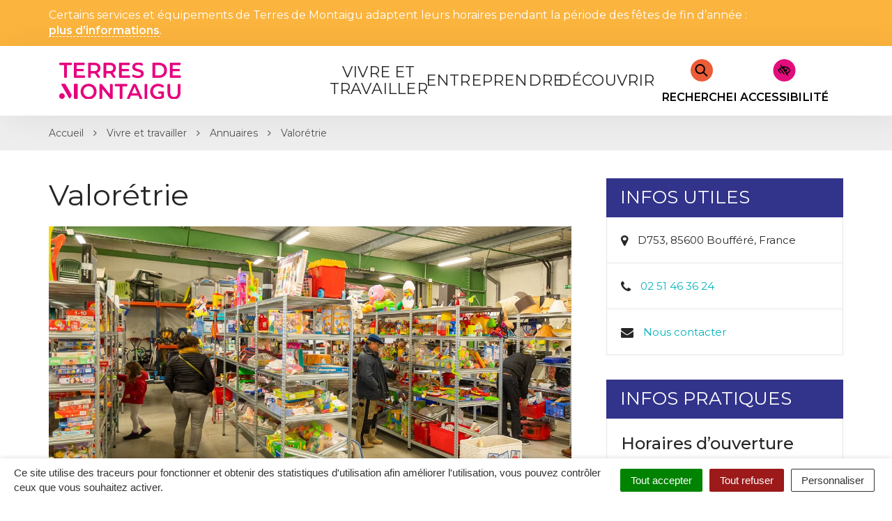

--- FILE ---
content_type: text/html; charset=UTF-8
request_url: https://www.terresdemontaigu.fr/annuaire/valoretrie/
body_size: 32400
content:

<!DOCTYPE html>
<html lang="fr-FR">
<head>
	<meta charset="UTF-8">
	<meta http-equiv="X-UA-Compatible" content="IE=edge">
	<meta name="viewport" content="width=device-width, initial-scale=1">

	<link rel="profile" href="http://gmpg.org/xfn/11">
	<link rel="pingback" href="https://www.terresdemontaigu.fr/xmlrpc.php">

			<!-- Global site tag (gtag.js) - Google Analytics -->
<script async src="https://www.googletagmanager.com/gtag/js?id=UA-53898146-1"></script>
<script>
  window.dataLayer = window.dataLayer || [];
  function gtag(){dataLayer.push(arguments);}
  gtag('js', new Date());
  gtag('config', 'UA-53898146-1');
</script>

<!-- Clarity Tracking Code -->
<script type="text/javascript">
    (function(c,l,a,r,i,t,y){
        c[a]=c[a]||function(){(c[a].q=c[a].q||[]).push(arguments)};
        t=l.createElement(r);t.async=1;t.src="https://www.clarity.ms/tag/"+i;
        y=l.getElementsByTagName(r)[0];y.parentNode.insertBefore(t,y);
    })(window, document, "clarity", "script", "4h55384k27");
</script>
<!-- End Clarity Tracking code -->

<!-- Facebook Pixel Code -->
<script>
  !function(f,b,e,v,n,t,s)
  {if(f.fbq)return;n=f.fbq=function(){n.callMethod?
  n.callMethod.apply(n,arguments):n.queue.push(arguments)};
  if(!f._fbq)f._fbq=n;n.push=n;n.loaded=!0;n.version='2.0';
  n.queue=[];t=b.createElement(e);t.async=!0;
  t.src=v;s=b.getElementsByTagName(e)[0];
  s.parentNode.insertBefore(t,s)}(window, document,'script',
  'https://connect.facebook.net/en_US/fbevents.js');
  fbq('init', '183813279596049');
  fbq('track', 'PageView');
</script>
<noscript><img height="1" width="1" style="display:none"
  src="https://www.facebook.com/tr?id=183813279596049&ev=PageView&noscript=1"
/></noscript>
<!-- End Facebook Pixel Code -->

<!-- Matomo -->
<script>
  var _paq = window._paq = window._paq || [];
  /* tracker methods like "setCustomDimension" should be called before "trackPageView" */
  _paq.push(['trackPageView']);
  _paq.push(['enableLinkTracking']);
  (function() {
    var u="https://terresdemontaigu.matomo.novacity.fr/";
    _paq.push(['setTrackerUrl', u+'matomo.php']);
    _paq.push(['setSiteId', '2']);
    var d=document, g=d.createElement('script'), s=d.getElementsByTagName('script')[0];
    g.async=true; g.src=u+'matomo.js'; s.parentNode.insertBefore(g,s);
  })();
</script>
<!-- End Matomo Code -->
	
	
	<meta name='robots' content='index, follow, max-image-preview:large, max-snippet:-1, max-video-preview:-1' />
	<style>img:is([sizes="auto" i], [sizes^="auto," i]) { contain-intrinsic-size: 3000px 1500px }</style>
	
	<!-- This site is optimized with the Yoast SEO plugin v25.5 - https://yoast.com/wordpress/plugins/seo/ -->
	<title>Valorétrie - Terres de Montaigu</title>
<link data-rocket-prefetch href="https://terresdemontaigu.matomo.novacity.fr" rel="dns-prefetch">
<link data-rocket-prefetch href="https://connect.facebook.net" rel="dns-prefetch">
<link data-rocket-prefetch href="https://www.clarity.ms" rel="dns-prefetch">
<link data-rocket-prefetch href="https://www.googletagmanager.com" rel="dns-prefetch">
<link data-rocket-prefetch href="https://fonts.googleapis.com" rel="dns-prefetch">
<link data-rocket-preload as="style" href="https://fonts.googleapis.com/css?family=Montserrat%3A400%2C400i%2C500%2C600%7CRaleway%3A500%2C600%7CMontserrat&#038;display=swap" rel="preload">
<link href="https://fonts.googleapis.com/css?family=Montserrat%3A400%2C400i%2C500%2C600%7CRaleway%3A500%2C600%7CMontserrat&#038;display=swap" media="print" onload="this.media=&#039;all&#039;" rel="stylesheet">
<noscript data-wpr-hosted-gf-parameters=""><link rel="stylesheet" href="https://fonts.googleapis.com/css?family=Montserrat%3A400%2C400i%2C500%2C600%7CRaleway%3A500%2C600%7CMontserrat&#038;display=swap"></noscript><link rel="preload" data-rocket-preload as="image" href="https://www.terresdemontaigu.fr/wp-content/uploads/2019/03/illustration-valoretrie-terres-de-montaigu.jpg" imagesrcset="https://www.terresdemontaigu.fr/wp-content/uploads/2019/03/illustration-valoretrie-terres-de-montaigu.jpg 1200w, https://www.terresdemontaigu.fr/wp-content/uploads/2019/03/illustration-valoretrie-terres-de-montaigu-300x158.jpg 300w, https://www.terresdemontaigu.fr/wp-content/uploads/2019/03/illustration-valoretrie-terres-de-montaigu-768x403.jpg 768w, https://www.terresdemontaigu.fr/wp-content/uploads/2019/03/illustration-valoretrie-terres-de-montaigu-1024x538.jpg 1024w, https://www.terresdemontaigu.fr/wp-content/uploads/2019/03/illustration-valoretrie-terres-de-montaigu-360x189.jpg 360w, https://www.terresdemontaigu.fr/wp-content/uploads/2019/03/illustration-valoretrie-terres-de-montaigu-150x79.jpg 150w" imagesizes="(max-width: 1200px) 100vw, 1200px" fetchpriority="high">
	<link rel="canonical" href="https://www.terresdemontaigu.fr/annuaire/valoretrie/" />
	<meta property="og:locale" content="fr_FR" />
	<meta property="og:type" content="article" />
	<meta property="og:title" content="Valorétrie - Terres de Montaigu" />
	<meta property="og:description" content="VALOrisation, REemploi, TRI et Education ont donné VALORETRIE Les objets déposés dans les déchèteries du territoire, présentant un intérêt en termes de réemploi ou de démantèlement, sont transportés jusqu’à la Valorétrie pour y trouver une seconde vie. Après avoir été remis en état, ils sont vendus à prix modique dans la boutique ouverte à tous. [&hellip;]" />
	<meta property="og:url" content="https://www.terresdemontaigu.fr/annuaire/valoretrie/" />
	<meta property="og:site_name" content="Terres de Montaigu" />
	<meta property="article:modified_time" content="2025-01-10T14:25:28+00:00" />
	<meta property="og:image" content="https://www.terresdemontaigu.fr/wp-content/uploads/2019/03/illustration-valoretrie-terres-de-montaigu.jpg" />
	<meta property="og:image:width" content="1200" />
	<meta property="og:image:height" content="630" />
	<meta property="og:image:type" content="image/jpeg" />
	<meta name="twitter:card" content="summary_large_image" />
	<meta name="twitter:label1" content="Durée de lecture estimée" />
	<meta name="twitter:data1" content="2 minutes" />
	<script type="application/ld+json" class="yoast-schema-graph">{"@context":"https://schema.org","@graph":[{"@type":"WebPage","@id":"https://www.terresdemontaigu.fr/annuaire/valoretrie/","url":"https://www.terresdemontaigu.fr/annuaire/valoretrie/","name":"Valorétrie - Terres de Montaigu","isPartOf":{"@id":"https://www.terresdemontaigu.fr/#website"},"primaryImageOfPage":{"@id":"https://www.terresdemontaigu.fr/annuaire/valoretrie/#primaryimage"},"image":{"@id":"https://www.terresdemontaigu.fr/annuaire/valoretrie/#primaryimage"},"thumbnailUrl":"https://www.terresdemontaigu.fr/wp-content/uploads/2019/03/illustration-valoretrie-terres-de-montaigu.jpg","datePublished":"2019-08-07T08:52:39+00:00","dateModified":"2025-01-10T14:25:28+00:00","breadcrumb":{"@id":"https://www.terresdemontaigu.fr/annuaire/valoretrie/#breadcrumb"},"inLanguage":"fr-FR","potentialAction":[{"@type":"ReadAction","target":["https://www.terresdemontaigu.fr/annuaire/valoretrie/"]}]},{"@type":"ImageObject","inLanguage":"fr-FR","@id":"https://www.terresdemontaigu.fr/annuaire/valoretrie/#primaryimage","url":"https://www.terresdemontaigu.fr/wp-content/uploads/2019/03/illustration-valoretrie-terres-de-montaigu.jpg","contentUrl":"https://www.terresdemontaigu.fr/wp-content/uploads/2019/03/illustration-valoretrie-terres-de-montaigu.jpg","width":1200,"height":630,"caption":"Image - Valorétrie - Terres de Montaigu"},{"@type":"BreadcrumbList","@id":"https://www.terresdemontaigu.fr/annuaire/valoretrie/#breadcrumb","itemListElement":[{"@type":"ListItem","position":1,"name":"Accueil","item":"https://www.terresdemontaigu.fr/"},{"@type":"ListItem","position":2,"name":"Annuaire","item":"https://www.terresdemontaigu.fr/annuaire/"},{"@type":"ListItem","position":3,"name":"Valorétrie"}]},{"@type":"WebSite","@id":"https://www.terresdemontaigu.fr/#website","url":"https://www.terresdemontaigu.fr/","name":"Terres de Montaigu","description":"","potentialAction":[{"@type":"SearchAction","target":{"@type":"EntryPoint","urlTemplate":"https://www.terresdemontaigu.fr/?s={search_term_string}"},"query-input":{"@type":"PropertyValueSpecification","valueRequired":true,"valueName":"search_term_string"}}],"inLanguage":"fr-FR"}]}</script>
	<!-- / Yoast SEO plugin. -->


<link rel='dns-prefetch' href='//code.jquery.com' />
<link rel='dns-prefetch' href='//maxcdn.bootstrapcdn.com' />
<link rel='dns-prefetch' href='//fonts.googleapis.com' />
<link href='https://fonts.gstatic.com' crossorigin rel='preconnect' />
<link rel="alternate" type="application/rss+xml" title="Terres de Montaigu &raquo; Flux" href="https://www.terresdemontaigu.fr/feed/" />
<link rel='stylesheet' id='leaflet-css' href='https://www.terresdemontaigu.fr/wp-content/plugins/co-marquage-service-public/vendor/leaflet/leaflet.min.css?ver=1.4.0'  media='all' />
<link data-minify="1" rel='stylesheet' id='comarquage-css' href='https://www.terresdemontaigu.fr/wp-content/cache/min/1/wp-content/plugins/co-marquage-service-public/assets/css/comarquage.css?ver=1766747223'  media='all' />
<style id='wp-emoji-styles-inline-css' type='text/css'>

	img.wp-smiley, img.emoji {
		display: inline !important;
		border: none !important;
		box-shadow: none !important;
		height: 1em !important;
		width: 1em !important;
		margin: 0 0.07em !important;
		vertical-align: -0.1em !important;
		background: none !important;
		padding: 0 !important;
	}
</style>
<link rel='stylesheet' id='wp-block-library-css' href='https://www.terresdemontaigu.fr/wp-includes/css/dist/block-library/style.min.css?ver=1753132456'  media='all' />
<style id='classic-theme-styles-inline-css' type='text/css'>
/*! This file is auto-generated */
.wp-block-button__link{color:#fff;background-color:#32373c;border-radius:9999px;box-shadow:none;text-decoration:none;padding:calc(.667em + 2px) calc(1.333em + 2px);font-size:1.125em}.wp-block-file__button{background:#32373c;color:#fff;text-decoration:none}
</style>
<style id='global-styles-inline-css' type='text/css'>
:root{--wp--preset--aspect-ratio--square: 1;--wp--preset--aspect-ratio--4-3: 4/3;--wp--preset--aspect-ratio--3-4: 3/4;--wp--preset--aspect-ratio--3-2: 3/2;--wp--preset--aspect-ratio--2-3: 2/3;--wp--preset--aspect-ratio--16-9: 16/9;--wp--preset--aspect-ratio--9-16: 9/16;--wp--preset--color--black: #000000;--wp--preset--color--cyan-bluish-gray: #abb8c3;--wp--preset--color--white: #ffffff;--wp--preset--color--pale-pink: #f78da7;--wp--preset--color--vivid-red: #cf2e2e;--wp--preset--color--luminous-vivid-orange: #ff6900;--wp--preset--color--luminous-vivid-amber: #fcb900;--wp--preset--color--light-green-cyan: #7bdcb5;--wp--preset--color--vivid-green-cyan: #00d084;--wp--preset--color--pale-cyan-blue: #8ed1fc;--wp--preset--color--vivid-cyan-blue: #0693e3;--wp--preset--color--vivid-purple: #9b51e0;--wp--preset--gradient--vivid-cyan-blue-to-vivid-purple: linear-gradient(135deg,rgba(6,147,227,1) 0%,rgb(155,81,224) 100%);--wp--preset--gradient--light-green-cyan-to-vivid-green-cyan: linear-gradient(135deg,rgb(122,220,180) 0%,rgb(0,208,130) 100%);--wp--preset--gradient--luminous-vivid-amber-to-luminous-vivid-orange: linear-gradient(135deg,rgba(252,185,0,1) 0%,rgba(255,105,0,1) 100%);--wp--preset--gradient--luminous-vivid-orange-to-vivid-red: linear-gradient(135deg,rgba(255,105,0,1) 0%,rgb(207,46,46) 100%);--wp--preset--gradient--very-light-gray-to-cyan-bluish-gray: linear-gradient(135deg,rgb(238,238,238) 0%,rgb(169,184,195) 100%);--wp--preset--gradient--cool-to-warm-spectrum: linear-gradient(135deg,rgb(74,234,220) 0%,rgb(151,120,209) 20%,rgb(207,42,186) 40%,rgb(238,44,130) 60%,rgb(251,105,98) 80%,rgb(254,248,76) 100%);--wp--preset--gradient--blush-light-purple: linear-gradient(135deg,rgb(255,206,236) 0%,rgb(152,150,240) 100%);--wp--preset--gradient--blush-bordeaux: linear-gradient(135deg,rgb(254,205,165) 0%,rgb(254,45,45) 50%,rgb(107,0,62) 100%);--wp--preset--gradient--luminous-dusk: linear-gradient(135deg,rgb(255,203,112) 0%,rgb(199,81,192) 50%,rgb(65,88,208) 100%);--wp--preset--gradient--pale-ocean: linear-gradient(135deg,rgb(255,245,203) 0%,rgb(182,227,212) 50%,rgb(51,167,181) 100%);--wp--preset--gradient--electric-grass: linear-gradient(135deg,rgb(202,248,128) 0%,rgb(113,206,126) 100%);--wp--preset--gradient--midnight: linear-gradient(135deg,rgb(2,3,129) 0%,rgb(40,116,252) 100%);--wp--preset--font-size--small: 13px;--wp--preset--font-size--medium: 20px;--wp--preset--font-size--large: 36px;--wp--preset--font-size--x-large: 42px;--wp--preset--spacing--20: 0.44rem;--wp--preset--spacing--30: 0.67rem;--wp--preset--spacing--40: 1rem;--wp--preset--spacing--50: 1.5rem;--wp--preset--spacing--60: 2.25rem;--wp--preset--spacing--70: 3.38rem;--wp--preset--spacing--80: 5.06rem;--wp--preset--shadow--natural: 6px 6px 9px rgba(0, 0, 0, 0.2);--wp--preset--shadow--deep: 12px 12px 50px rgba(0, 0, 0, 0.4);--wp--preset--shadow--sharp: 6px 6px 0px rgba(0, 0, 0, 0.2);--wp--preset--shadow--outlined: 6px 6px 0px -3px rgba(255, 255, 255, 1), 6px 6px rgba(0, 0, 0, 1);--wp--preset--shadow--crisp: 6px 6px 0px rgba(0, 0, 0, 1);}:where(.is-layout-flex){gap: 0.5em;}:where(.is-layout-grid){gap: 0.5em;}body .is-layout-flex{display: flex;}.is-layout-flex{flex-wrap: wrap;align-items: center;}.is-layout-flex > :is(*, div){margin: 0;}body .is-layout-grid{display: grid;}.is-layout-grid > :is(*, div){margin: 0;}:where(.wp-block-columns.is-layout-flex){gap: 2em;}:where(.wp-block-columns.is-layout-grid){gap: 2em;}:where(.wp-block-post-template.is-layout-flex){gap: 1.25em;}:where(.wp-block-post-template.is-layout-grid){gap: 1.25em;}.has-black-color{color: var(--wp--preset--color--black) !important;}.has-cyan-bluish-gray-color{color: var(--wp--preset--color--cyan-bluish-gray) !important;}.has-white-color{color: var(--wp--preset--color--white) !important;}.has-pale-pink-color{color: var(--wp--preset--color--pale-pink) !important;}.has-vivid-red-color{color: var(--wp--preset--color--vivid-red) !important;}.has-luminous-vivid-orange-color{color: var(--wp--preset--color--luminous-vivid-orange) !important;}.has-luminous-vivid-amber-color{color: var(--wp--preset--color--luminous-vivid-amber) !important;}.has-light-green-cyan-color{color: var(--wp--preset--color--light-green-cyan) !important;}.has-vivid-green-cyan-color{color: var(--wp--preset--color--vivid-green-cyan) !important;}.has-pale-cyan-blue-color{color: var(--wp--preset--color--pale-cyan-blue) !important;}.has-vivid-cyan-blue-color{color: var(--wp--preset--color--vivid-cyan-blue) !important;}.has-vivid-purple-color{color: var(--wp--preset--color--vivid-purple) !important;}.has-black-background-color{background-color: var(--wp--preset--color--black) !important;}.has-cyan-bluish-gray-background-color{background-color: var(--wp--preset--color--cyan-bluish-gray) !important;}.has-white-background-color{background-color: var(--wp--preset--color--white) !important;}.has-pale-pink-background-color{background-color: var(--wp--preset--color--pale-pink) !important;}.has-vivid-red-background-color{background-color: var(--wp--preset--color--vivid-red) !important;}.has-luminous-vivid-orange-background-color{background-color: var(--wp--preset--color--luminous-vivid-orange) !important;}.has-luminous-vivid-amber-background-color{background-color: var(--wp--preset--color--luminous-vivid-amber) !important;}.has-light-green-cyan-background-color{background-color: var(--wp--preset--color--light-green-cyan) !important;}.has-vivid-green-cyan-background-color{background-color: var(--wp--preset--color--vivid-green-cyan) !important;}.has-pale-cyan-blue-background-color{background-color: var(--wp--preset--color--pale-cyan-blue) !important;}.has-vivid-cyan-blue-background-color{background-color: var(--wp--preset--color--vivid-cyan-blue) !important;}.has-vivid-purple-background-color{background-color: var(--wp--preset--color--vivid-purple) !important;}.has-black-border-color{border-color: var(--wp--preset--color--black) !important;}.has-cyan-bluish-gray-border-color{border-color: var(--wp--preset--color--cyan-bluish-gray) !important;}.has-white-border-color{border-color: var(--wp--preset--color--white) !important;}.has-pale-pink-border-color{border-color: var(--wp--preset--color--pale-pink) !important;}.has-vivid-red-border-color{border-color: var(--wp--preset--color--vivid-red) !important;}.has-luminous-vivid-orange-border-color{border-color: var(--wp--preset--color--luminous-vivid-orange) !important;}.has-luminous-vivid-amber-border-color{border-color: var(--wp--preset--color--luminous-vivid-amber) !important;}.has-light-green-cyan-border-color{border-color: var(--wp--preset--color--light-green-cyan) !important;}.has-vivid-green-cyan-border-color{border-color: var(--wp--preset--color--vivid-green-cyan) !important;}.has-pale-cyan-blue-border-color{border-color: var(--wp--preset--color--pale-cyan-blue) !important;}.has-vivid-cyan-blue-border-color{border-color: var(--wp--preset--color--vivid-cyan-blue) !important;}.has-vivid-purple-border-color{border-color: var(--wp--preset--color--vivid-purple) !important;}.has-vivid-cyan-blue-to-vivid-purple-gradient-background{background: var(--wp--preset--gradient--vivid-cyan-blue-to-vivid-purple) !important;}.has-light-green-cyan-to-vivid-green-cyan-gradient-background{background: var(--wp--preset--gradient--light-green-cyan-to-vivid-green-cyan) !important;}.has-luminous-vivid-amber-to-luminous-vivid-orange-gradient-background{background: var(--wp--preset--gradient--luminous-vivid-amber-to-luminous-vivid-orange) !important;}.has-luminous-vivid-orange-to-vivid-red-gradient-background{background: var(--wp--preset--gradient--luminous-vivid-orange-to-vivid-red) !important;}.has-very-light-gray-to-cyan-bluish-gray-gradient-background{background: var(--wp--preset--gradient--very-light-gray-to-cyan-bluish-gray) !important;}.has-cool-to-warm-spectrum-gradient-background{background: var(--wp--preset--gradient--cool-to-warm-spectrum) !important;}.has-blush-light-purple-gradient-background{background: var(--wp--preset--gradient--blush-light-purple) !important;}.has-blush-bordeaux-gradient-background{background: var(--wp--preset--gradient--blush-bordeaux) !important;}.has-luminous-dusk-gradient-background{background: var(--wp--preset--gradient--luminous-dusk) !important;}.has-pale-ocean-gradient-background{background: var(--wp--preset--gradient--pale-ocean) !important;}.has-electric-grass-gradient-background{background: var(--wp--preset--gradient--electric-grass) !important;}.has-midnight-gradient-background{background: var(--wp--preset--gradient--midnight) !important;}.has-small-font-size{font-size: var(--wp--preset--font-size--small) !important;}.has-medium-font-size{font-size: var(--wp--preset--font-size--medium) !important;}.has-large-font-size{font-size: var(--wp--preset--font-size--large) !important;}.has-x-large-font-size{font-size: var(--wp--preset--font-size--x-large) !important;}
:where(.wp-block-post-template.is-layout-flex){gap: 1.25em;}:where(.wp-block-post-template.is-layout-grid){gap: 1.25em;}
:where(.wp-block-columns.is-layout-flex){gap: 2em;}:where(.wp-block-columns.is-layout-grid){gap: 2em;}
:root :where(.wp-block-pullquote){font-size: 1.5em;line-height: 1.6;}
</style>
<link data-minify="1" rel='stylesheet' id='nova-cookies-css' href='https://www.terresdemontaigu.fr/wp-content/cache/min/1/wp-content/plugins/nova-cookies/public/css/nova-cookies.css?ver=1766747223'  media='all' />
<link data-minify="1" rel='stylesheet' id='novacity-photoswipe-lib-css' href='https://www.terresdemontaigu.fr/wp-content/cache/min/1/wp-content/themes/novacity/libs/photo-swipe/lib/photoswipe.css?ver=1766747223'  media='all' />
<link data-minify="1" rel='stylesheet' id='novacity-photoswipe-default-skin-css' href='https://www.terresdemontaigu.fr/wp-content/cache/min/1/wp-content/themes/novacity/libs/photo-swipe/lib/default-skin/default-skin.css?ver=1766747223'  media='all' />
<link rel='stylesheet' id='searchwp-live-search-css' href='https://www.terresdemontaigu.fr/wp-content/plugins/searchwp-live-ajax-search/assets/styles/style.min.css?ver=1.8.6'  media='all' />
<style id='searchwp-live-search-inline-css' type='text/css'>
.searchwp-live-search-result .searchwp-live-search-result--title a {
  font-size: 16px;
}
.searchwp-live-search-result .searchwp-live-search-result--price {
  font-size: 14px;
}
.searchwp-live-search-result .searchwp-live-search-result--add-to-cart .button {
  font-size: 14px;
}

</style>
<link rel='stylesheet' id='searchwp-forms-css' href='https://www.terresdemontaigu.fr/wp-content/plugins/searchwp/assets/css/frontend/search-forms.min.css?ver=4.5.5'  media='all' />
<link data-minify="1" rel='stylesheet' id='font-awesome-css' href='https://www.terresdemontaigu.fr/wp-content/cache/min/1/font-awesome/4.7.0/css/font-awesome.min.css?ver=1766747223'  media='all' />
<link data-minify="1" rel='stylesheet' id='owl-carousel-css' href='https://www.terresdemontaigu.fr/wp-content/cache/min/1/wp-content/themes/novacity/assets/libs/owl.carousel/dist/assets/owl.carousel.css?ver=1766747223'  media='all' />
<link data-minify="1" rel='stylesheet' id='citeo-utilities-css' href='https://www.terresdemontaigu.fr/wp-content/cache/min/1/wp-content/themes/novacity/assets/css/citeo.utilities.css?ver=1766747223'  media='all' />
<link data-minify="1" rel='stylesheet' id='leaflet-markercluster-css' href='https://www.terresdemontaigu.fr/wp-content/cache/min/1/wp-content/plugins/novacity-osm-front/public/libs/Leaflet.markercluster/MarkerCluster.css?ver=1766747223'  media='screen' />
<link data-minify="1" rel='stylesheet' id='leaflet-markercluster-default-css' href='https://www.terresdemontaigu.fr/wp-content/cache/min/1/wp-content/plugins/novacity-osm-front/public/libs/Leaflet.markercluster/MarkerCluster.Default.css?ver=1766747223'  media='screen' />
<link data-minify="1" rel='stylesheet' id='novacity-osm-front-css' href='https://www.terresdemontaigu.fr/wp-content/cache/min/1/wp-content/plugins/novacity-osm-front/public/css/novacity-osm-front.css?ver=1766747223'  media='screen' />

<link data-minify="1" rel='stylesheet' id='access-style-css' href='https://www.terresdemontaigu.fr/wp-content/cache/min/1/wp-content/themes/cc/assets/libs/AccessConfig/css/accessconfig.min.css?ver=1766747223'  media='all' />
<link data-minify="1" rel='stylesheet' id='starter-theme-css' href='https://www.terresdemontaigu.fr/wp-content/cache/min/1/wp-content/themes/cc/assets/css/theme.css?ver=1766747224'  media='all' />
<style id='starter-theme-inline-css' type='text/css'>
		    						.btn-primary,
					.btn-dark:hover, .btn-dark:active, .btn-dark:focus, .btn-dark:active:hover, .btn-dark:active:focus, .btn-dark.active, .btn-dark.active:hover, .btn-dark.active:focus,
					a.fm-textline:after,
					.layout-navigation .offcanvas-toggle:hover .icon-bar, .layout-navigation .offcanvas-toggle:active .icon-bar, .layout-navigation .offcanvas-toggle:focus .icon-bar, .layout-navigation .navbar-toggle:hover .icon-bar, .layout-navigation .navbar-toggle:active .icon-bar, .layout-navigation .navbar-toggle:focus .icon-bar,
					.publication-hover a,
					.section-contactinfo-networks li > a:hover, .section-contactinfo-networks li > a:active, .section-contactinfo-networks li > a:focus,
					.btn-filters-submit,
					.btn-filters-toggle,
					.pagination > .active > a, .pagination > .active > a:hover, .pagination > .active > a:focus, .pagination > .active > span, .pagination > .active > span:hover, .pagination > .active > span:focus,
					.pagination > li > a:hover, .pagination > li > a:focus, .pagination > li > span:hover, .pagination > li > span:focus,
					body .gform_wrapper .gf_progressbar .gf_progressbar_percentage,
					.btn-primary, body .gform_wrapper .gform_footer .button.gform_button, body .gform_wrapper .gform_footer .button.gform_next_button, body .gform_wrapper .gform_page_footer .button.gform_button, body .gform_wrapper .gform_page_footer .button.gform_next_button,
					.thumbnail.has-no-image:before,
					.thumbnail.has-no-image.has-icon .thumbnail-image:before,
					.layout-navigation-float.layout-navigation-offcanvas:not(.affix) .navbar-toggle:hover .icon-bar, .layout-navigation-float.layout-navigation-offcanvas:not(.affix) .navbar-toggle:active .icon-bar, .layout-navigation-float.layout-navigation-offcanvas:not(.affix) .navbar-toggle:focus .icon-bar,
					.page-list-children .thumbnail .list-group-item::after
					{
						background-color: #00b2bb;
					}
					.section-spotlight .owl-prev, .section-spotlight .owl-next,
					.section-medias .gallery-item-icon,
					.thumbnail-project:hover .thumbnail-body, .thumbnail-project:active .thumbnail-body, .thumbnail-project:focus .thumbnail-body,
					.search-engine .input-group:after
					{
						background-color: rgba(0, 178, 187, .8);
					}

					@media screen and (min-width: 992px) {
						.section-spotlight-carousel .owl-carousel-rounded-content a.owl-content:hover .owl-body, .section-spotlight-carousel .owl-carousel-rounded-content a.owl-content:active .owl-body, .section-spotlight-carousel .owl-carousel-rounded-content a.owl-content:focus .owl-body
				        {
							background-color: rgba(0, 178, 187, .8);
				    	}
				    }
					.btn-primary,
					.btn-dark:hover, .btn-dark:active, .btn-dark:focus, .btn-dark:active:hover, .btn-dark:active:focus, .btn-dark.active, .btn-dark.active:hover, .btn-dark.active:focus,
					.section-contentinfo .list-inline > li > a:hover, .section-contentinfo .list-inline > li > a:active, .section-contentinfo .list-inline > li > a:focus,
					.btn-filters-submit,
					.btn-filters-toggle,
					.btn-filters-submit:hover, .btn-filters-submit:active, .btn-filters-submit:focus, .btn-filters-submit:active:hover, .btn-filters-submit:active:focus, .btn-filters-submit.active, .btn-filters-submit.active:hover, .btn-filters-submit.active:focus, .btn-filters-toggle:hover, .btn-filters-toggle:active, .btn-filters-toggle:focus, .btn-filters-toggle:active:hover, .btn-filters-toggle:active:focus, .btn-filters-toggle.active, .btn-filters-toggle.active:hover, .btn-filters-toggle.active:focus, .btn-primary:hover, body .gform_wrapper .gform_footer .button.gform_button:hover, body .gform_wrapper .gform_footer .button.gform_next_button:hover, body .gform_wrapper .gform_page_footer .button.gform_button:hover, body .gform_wrapper .gform_page_footer .button.gform_next_button:hover, .btn-primary:active, body .gform_wrapper .gform_footer .button.gform_button:active, body .gform_wrapper .gform_footer .button.gform_next_button:active, body .gform_wrapper .gform_page_footer .button.gform_button:active, body .gform_wrapper .gform_page_footer .button.gform_next_button:active, .btn-primary:focus, body .gform_wrapper .gform_footer .button.gform_button:focus, body .gform_wrapper .gform_footer .button.gform_next_button:focus, body .gform_wrapper .gform_page_footer .button.gform_button:focus, body .gform_wrapper .gform_page_footer .button.gform_next_button:focus, .btn-primary:active:hover, body .gform_wrapper .gform_footer .button.gform_button:active:hover, body .gform_wrapper .gform_footer .button.gform_next_button:active:hover, body .gform_wrapper .gform_page_footer .button.gform_button:active:hover, body .gform_wrapper .gform_page_footer .button.gform_next_button:active:hover, .btn-primary:active:focus, body .gform_wrapper .gform_footer .button.gform_button:active:focus, body .gform_wrapper .gform_footer .button.gform_next_button:active:focus, body .gform_wrapper .gform_page_footer .button.gform_button:active:focus, body .gform_wrapper .gform_page_footer .button.gform_next_button:active:focus, .btn-primary.active, body .gform_wrapper .gform_footer .active.button.gform_button, body .gform_wrapper .gform_footer .active.button.gform_next_button, body .gform_wrapper .gform_page_footer .active.button.gform_button, body .gform_wrapper .gform_page_footer .active.button.gform_next_button, .btn-primary.active:hover, body .gform_wrapper .gform_footer .active.button.gform_button:hover, body .gform_wrapper .gform_footer .active.button.gform_next_button:hover, body .gform_wrapper .gform_page_footer .active.button.gform_button:hover, body .gform_wrapper .gform_page_footer .active.button.gform_next_button:hover, .btn-primary.active:focus, body .gform_wrapper .gform_footer .active.button.gform_button:focus, body .gform_wrapper .gform_footer .active.button.gform_next_button:focus, body .gform_wrapper .gform_page_footer .active.button.gform_button:focus, body .gform_wrapper .gform_page_footer .active.button.gform_next_button:focus,
					.pagination > .active > a, .pagination > .active > a:hover, .pagination > .active > a:focus, .pagination > .active > span, .pagination > .active > span:hover, .pagination > .active > span:focus,
					.pagination > li > a:hover, .pagination > li > a:focus, .pagination > li > span:hover, .pagination > li > span:focus,
					.btn-primary, body .gform_wrapper .gform_footer .button.gform_button, body .gform_wrapper .gform_footer .button.gform_next_button, body .gform_wrapper .gform_page_footer .button.gform_button, body .gform_wrapper .gform_page_footer .button.gform_next_button
					{
						border-color: #00b2bb;
					}
					a,
					.btn-primary:hover, .btn-primary:active, .btn-primary:focus, .btn-primary:active:hover,  .btn-primary:active:focus, .btn-primary.active, .btn-primary.active:hover, .btn-primary.active:focus,
					.fm-trigger.fm-textline .fm-trigger-icon,
					a.fm-textline:hover, a.fm-textline:active, a.fm-textline:focus,
					.mm-menu a:hover, .mm-menu a:active, .mm-menu a:focus,
					.section-territory-list ul li a .fa,
					.owl-carousel .owl-prev:hover, .owl-carousel .owl-prev:active, .owl-carousel .owl-prev:focus, .owl-carousel .owl-next:hover, .owl-carousel .owl-next:active, .owl-carousel .owl-next:focus,
					.btn-filters-submit:hover, .btn-filters-submit:active, .btn-filters-submit:focus, .btn-filters-submit:active:hover, .btn-filters-submit:active:focus, .btn-filters-submit.active, .btn-filters-submit.active:hover, .btn-filters-submit.active:focus, .btn-filters-toggle:hover, .btn-filters-toggle:active, .btn-filters-toggle:focus, .btn-filters-toggle:active:hover, .btn-filters-toggle:active:focus, .btn-filters-toggle.active, .btn-filters-toggle.active:hover, .btn-filters-toggle.active:focus, .btn-primary:hover, body .gform_wrapper .gform_footer .button.gform_button:hover, body .gform_wrapper .gform_footer .button.gform_next_button:hover, body .gform_wrapper .gform_page_footer .button.gform_button:hover, body .gform_wrapper .gform_page_footer .button.gform_next_button:hover, .btn-primary:active, body .gform_wrapper .gform_footer .button.gform_button:active, body .gform_wrapper .gform_footer .button.gform_next_button:active, body .gform_wrapper .gform_page_footer .button.gform_button:active, body .gform_wrapper .gform_page_footer .button.gform_next_button:active, .btn-primary:focus, body .gform_wrapper .gform_footer .button.gform_button:focus, body .gform_wrapper .gform_footer .button.gform_next_button:focus, body .gform_wrapper .gform_page_footer .button.gform_button:focus, body .gform_wrapper .gform_page_footer .button.gform_next_button:focus, .btn-primary:active:hover, body .gform_wrapper .gform_footer .button.gform_button:active:hover, body .gform_wrapper .gform_footer .button.gform_next_button:active:hover, body .gform_wrapper .gform_page_footer .button.gform_button:active:hover, body .gform_wrapper .gform_page_footer .button.gform_next_button:active:hover, .btn-primary:active:focus, body .gform_wrapper .gform_footer .button.gform_button:active:focus, body .gform_wrapper .gform_footer .button.gform_next_button:active:focus, body .gform_wrapper .gform_page_footer .button.gform_button:active:focus, body .gform_wrapper .gform_page_footer .button.gform_next_button:active:focus, .btn-primary.active, body .gform_wrapper .gform_footer .active.button.gform_button, body .gform_wrapper .gform_footer .active.button.gform_next_button, body .gform_wrapper .gform_page_footer .active.button.gform_button, body .gform_wrapper .gform_page_footer .active.button.gform_next_button, .btn-primary.active:hover, body .gform_wrapper .gform_footer .active.button.gform_button:hover, body .gform_wrapper .gform_footer .active.button.gform_next_button:hover, body .gform_wrapper .gform_page_footer .active.button.gform_button:hover, body .gform_wrapper .gform_page_footer .active.button.gform_next_button:hover, .btn-primary.active:focus, body .gform_wrapper .gform_footer .active.button.gform_button:focus, body .gform_wrapper .gform_footer .active.button.gform_next_button:focus, body .gform_wrapper .gform_page_footer .active.button.gform_button:focus, body .gform_wrapper .gform_page_footer .active.button.gform_next_button:focus,
					.panel a.list-group-item,
					.line-date,
					.btn-link,
					.layout-navigation .search-toggle:hover, .layout-navigation .search-toggle:active, .layout-navigation .search-toggle:focus,
					.infowindow-date,
					.page-list-children .thumbnail .list-group-item i,
					.page-list-children .thumbnail .list-group-item:hover, .page-list-children .thumbnail .list-group-item:active, .page-list-children .thumbnail .list-group-item:focus
					{
						color: #00b2bb;
					}
					.section-territory-map a:hover polygon,
					.section-territory-map a:active polygon,
					.section-territory-map a:focus polygon,
					.section-territory-map a.active polygon {
						fill: #00b2bb;
					}
				
		    			    		.btn-secondary,
		    		.panel-group .panel-title a:hover, .panel-group .panel-title a:active, .panel-group .panel-title a:focus, .panel-group .panel-title a.active,
		    		.thumbnail-tags:after,
		    		.section-headinfo-networks a,
		    		.section-spotlight .search-engine .search-form .btn:hover, .section-spotlight .search-engine .search-form .btn:active, .section-spotlight .search-engine .search-form .btn:focus, .section-spotlight .search-engine .search-form .btn:active:hover, .section-spotlight .search-engine .search-form .btn:active:focus, .section-spotlight .search-engine .search-form .btn.active, .section-spotlight .search-engine .search-form .btn.active:hover, .section-spotlight .search-engine .search-form .btn.active:focus,
		    		.owl-carousel-large .owl-tags:after,
		    		.listicon:hover .listicon-icon, .listicon:active .listicon-icon, .listicon:focus .listicon-icon,
		    		.shortline-tags:after,
		    		.shortline-date,
		    		.section-events-search .panel-body .btn:hover, .section-events-search .panel-body .btn:active, .section-events-search .panel-body .btn:focus, .section-events-search .panel-body .btn:active:hover, .section-events-search .panel-body .btn:active:focus, .section-events-search .panel-body .btn.active, .section-events-search .panel-body .btn.active:hover, .section-events-search .panel-body .btn.active:focus,
		    		.summary-list ul li a:before
		    		{
						background-color: #e6007e;
					}
					@media screen and (min-width: 992px) {
						.section-spotlight-carousel .owl-carousel-rounded-content .owl-body,
				        .owl-carousel-large a.owl-content:hover .owl-body, .owl-carousel-large a.owl-content:active .owl-body, .owl-carousel-large a.owl-content:focus .owl-body,
				        .section-medias .gallery-item-content
				        {
							background-color: rgba(230, 0, 126, .8);
				    	}
				    }
				    .summary-list ul {
						background-color: rgba(230, 0, 126, .075);
					}
					.btn-secondary,
					.btn-secondary:hover, .btn-secondary:active, .btn-secondary:focus, .btn-secondary:active:hover, .btn-secondary:active:focus, .btn-secondary.active, .btn-secondary.active:hover, .btn-secondary.active:focus,
					.section-spotlight .search-engine .search-form .btn:hover, .section-spotlight .search-engine .search-form .btn:active, .section-spotlight .search-engine .search-form .btn:focus, .section-spotlight .search-engine .search-form .btn:active:hover, .section-spotlight .search-engine .search-form .btn:active:focus, .section-spotlight .search-engine .search-form .btn.active, .section-spotlight .search-engine .search-form .btn.active:hover, .section-spotlight .search-engine .search-form .btn.active:focus,
					.section-events-search .panel-body .btn:hover, .section-events-search .panel-body .btn:active, .section-events-search .panel-body .btn:focus, .section-events-search .panel-body .btn:active:hover, .section-events-search .panel-body .btn:active:focus, .section-events-search .panel-body .btn.active, .section-events-search .panel-body .btn.active:hover, .section-events-search .panel-body .btn.active:focus
					{
						border-color: #e6007e;
					}
					.btn-secondary:hover, .btn-secondary:active, .btn-secondary:focus, .btn-secondary:active:hover, .btn-secondary:active:focus, .btn-secondary.active, .btn-secondary.active:hover, .btn-secondary.active:focus,
					.section-headinfo-networks a:hover, .section-headinfo-networks a:active, .section-headinfo-networks a:focus,
					.section-territory-list ul li a:hover, .section-territory-list ul li a:active, .section-territory-list ul li a:focus, .section-territory-list ul li a.active,
					.section-territory-list ul li a:hover .fa, .section-territory-list ul li a:active .fa, .section-territory-list ul li a:focus .fa, .section-territory-list ul li a.active .fa,
					.layout-navigation .navbar-nav > li > a:hover, .layout-navigation .navbar-nav > li > a:active, .layout-navigation .navbar-nav > li > a:focus, .layout-navigation .navbar-nav > li > a.active,.layout-navigation .navbar-nav > li > a.fm-is-active,
					.nav-tabs > li.active > a
					{
						color: #e6007e;
					}
					.listicon-icon path,
					.section-territory-map polygon {
						fill: #e6007e;
					}

					@media screen and (min-width: 1200px) {
						.thumbnail-project .thumbnail-body
						{
							background-color: rgba(230, 0, 126, .8);
						}
						.thumbnail-project:hover .thumbnail-body, .thumbnail-project:active .thumbnail-body, .thumbnail-project:focus
						{
							background-color: rgba(0, 178, 187, .8);
						}
					}
				
		    						.btn-tertiary,
					.panel-heading,
					.article-content .well,
					.publication-hover a:hover, .publication-hover a:active, .publication-hover a:focus, .publication-hover a:active:hover, .publication-hover a:active:focus, .publication-hover a.active, .publication-hover a.active:hover, .publication-hover a.active:focus,
					.thumbnail-image,
					.thumbnail-event .thumbnail-date .date,
					.shortline:hover .shortline-date, .shortline:active .shortline-date, .shortline:focus .shortline-date,
					section.section-news-events, section.section-medias, section.section-projects, section.section-networks,
					.section-events-search .panel,
					.section-publications-highlighted .content .btn:hover, .section-publications-highlighted .content .btn:active, .section-publications-highlighted .content .btn:focus, .section-publications-highlighted .content .btn:active:hover, .section-publications-highlighted .content .btn:active:focus, .section-publications-highlighted .content .btn.active, .section-publications-highlighted .content .btn.active:hover, .section-publications-highlighted .content .btn.active:focus,
					.section-publications-albums .section-publications-highlighted .content .btn-rounded:hover, .section-publications-albums .section-publications-highlighted .content .btn-rounded:active, .section-publications-albums .section-publications-highlighted .content .btn-rounded:focus, .section-publications-albums .section-publications-highlighted .content .btn-rounded:active:hover, .section-publications-albums .section-publications-highlighted .content .btn-rounded:active:focus, .section-publications-albums .section-publications-highlighted .content .btn-rounded.active, .section-publications-albums .section-publications-highlighted .content .btn-rounded.active:hover, .section-publications-albums .section-publications-highlighted .content .btn-rounded.active:focus,
					.section-territory .floating
					{
						background-color: #32338a;
					}
					.section-publications-albums .section-publications-highlighted .content
					{
						background-color: rgba(50, 51, 138, .8);
					}
					@media screen and (min-width:992px) {
						.section-publications-albums .section-albums .gallery-item-content
						{
							background-color: rgba(50, 51, 138, .8);
						}
					}
					.panel a.list-group-item:hover, .panel a.list-group-item:active, .panel a.list-group-item:focus
					{
						background-color: rgba(50, 51, 138, .1);
					}
					.btn-tertiary,
					.btn-tertiary:hover, .btn-tertiary:active, .btn-tertiary:focus, .btn-tertiary:active:hover, .btn-tertiary:active:focus, .btn-tertiary.active, .btn-tertiary.active:hover, .btn-tertiary.active:focus,
					.section-publications-highlighted .content .btn:hover, .section-publications-highlighted .content .btn:active, .section-publications-highlighted .content .btn:focus, .section-publications-highlighted .content .btn:active:hover, .section-publications-highlighted .content .btn:active:focus, .section-publications-highlighted .content .btn.active, .section-publications-highlighted .content .btn.active:hover, .section-publications-highlighted .content .btn.active:focus,
					.section-publications-albums .section-publications-highlighted .content .btn-rounded:hover, .section-publications-albums .section-publications-highlighted .content .btn-rounded:active, .section-publications-albums .section-publications-highlighted .content .btn-rounded:focus, .section-publications-albums .section-publications-highlighted .content .btn-rounded:active:hover, .section-publications-albums .section-publications-highlighted .content .btn-rounded:active:focus, .section-publications-albums .section-publications-highlighted .content .btn-rounded.active, .section-publications-albums .section-publications-highlighted .content .btn-rounded.active:hover, .section-publications-albums .section-publications-highlighted .content .btn-rounded.active:focus
					{
						border-color: #32338a;
					}
					.btn-tertiary:hover, .btn-tertiary:active, .btn-tertiary:focus, .btn-tertiary:active:hover, .btn-tertiary:active:focus, .btn-tertiary.active, .btn-tertiary.active:hover, .btn-tertiary.active:focus,
					.panel a.list-group-item:hover, .panel a.list-group-item:active, .panel a.list-group-item:focus
					{
						color: #32338a;
					}
				
		    
</style>
<link data-minify="1" rel='stylesheet' id='starter-style-css' href='https://www.terresdemontaigu.fr/wp-content/cache/min/1/wp-content/themes/cc/style.css?ver=1766747224'  media='all' />
<noscript></noscript><script data-minify="1"  src="https://www.terresdemontaigu.fr/wp-content/cache/min/1/jquery-1.12.4.min.js?ver=1766747224" id="jquery-js"></script>
<script  src="https://www.terresdemontaigu.fr/wp-content/plugins/nova-cookies/public/libs/tarteaucitron.js/tarteaucitron.js?ver=1.5.5" id="tarteaucitron.js-js"></script>
<script data-minify="1"  src="https://www.terresdemontaigu.fr/wp-content/cache/min/1/wp-content/plugins/nova-cookies/public/libs/tarteaucitron.js/lang/tarteaucitron.fr.js?ver=1766747224" id="tarteaucitron.fr.js-js"></script>
<script data-minify="1"  src="https://www.terresdemontaigu.fr/wp-content/cache/min/1/wp-content/plugins/nova-cookies/public/libs/tarteaucitron.js/tarteaucitron.services.js?ver=1766747224" id="tarteaucitron.services.js-js"></script>
<script  src="https://www.terresdemontaigu.fr/wp-content/themes/novacity/libs/photo-swipe/lib/photoswipe.min.js?ver=4.1.1.1" id="novacity-photoswipe-lib-js"></script>
<script  src="https://www.terresdemontaigu.fr/wp-content/themes/novacity/libs/photo-swipe/lib/photoswipe-ui-default.min.js?ver=4.1.1.1" id="novacity-photoswipe-ui-default-js"></script>
<script data-minify="1"  src="https://www.terresdemontaigu.fr/wp-content/cache/min/1/wp-content/themes/novacity/libs/photo-swipe/js/photoswipe.js?ver=1766747224" id="novacity-photoswipe-js"></script>
<link rel="https://api.w.org/" href="https://www.terresdemontaigu.fr/wp-json/" /><link rel="alternate" title="JSON" type="application/json" href="https://www.terresdemontaigu.fr/wp-json/wp/v2/directory/15881" /><link rel="EditURI" type="application/rsd+xml" title="RSD" href="https://www.terresdemontaigu.fr/xmlrpc.php?rsd" />
<link rel='shortlink' href='https://www.terresdemontaigu.fr/?p=15881' />
<link rel="alternate" title="oEmbed (JSON)" type="application/json+oembed" href="https://www.terresdemontaigu.fr/wp-json/oembed/1.0/embed?url=https%3A%2F%2Fwww.terresdemontaigu.fr%2Fannuaire%2Fvaloretrie%2F" />
<link rel="alternate" title="oEmbed (XML)" type="text/xml+oembed" href="https://www.terresdemontaigu.fr/wp-json/oembed/1.0/embed?url=https%3A%2F%2Fwww.terresdemontaigu.fr%2Fannuaire%2Fvaloretrie%2F&#038;format=xml" />
<meta name="generator" content="Redux 4.5.7" /><style type="text/css">.broken_link, a.broken_link {
	text-decoration: line-through;
}</style><link rel="icon" href="https://www.terresdemontaigu.fr/wp-content/uploads/2019/03/cropped-favicon-32x32.png" sizes="32x32" />
<link rel="icon" href="https://www.terresdemontaigu.fr/wp-content/uploads/2019/03/cropped-favicon-192x192.png" sizes="192x192" />
<link rel="apple-touch-icon" href="https://www.terresdemontaigu.fr/wp-content/uploads/2019/03/cropped-favicon-180x180.png" />
<meta name="msapplication-TileImage" content="https://www.terresdemontaigu.fr/wp-content/uploads/2019/03/cropped-favicon-270x270.png" />
<style id="theme_options-dynamic-css" title="dynamic-css" class="redux-options-output">body, .tooltip, .popover, .infowindow{font-family:Montserrat;}.alert, body .gform_wrapper div.validation_error, .article-date, body .gform_wrapper .gf_progressbar_wrapper h3.gf_progressbar_title, body .gform_wrapper .gf_progressbar .gf_progressbar_percentage span, legend, label, legend, .form-control, body .gform_wrapper .gform_body .ginput_container .file-input-name, body .gform_wrapper .gform_body .ginput_container .multiselect, body .gform_wrapper .gform_body .ginput_container input:not([type=radio]):not([type=checkbox]):not([type=submit]):not([type=button]):not([type=image]):not([type=file]), body .gform_wrapper .gform_body .ginput_container select, body .gform_wrapper .gform_body .ginput_container textarea, .mailster-form .mailster-wrapper .input, .article-intro, .article .lead, .btn, body .gform_wrapper .gform_footer .button, body .gform_wrapper .gform_page_footer .button, .mailster-form .mailster-submit-wrapper .button, .page-title, .section-title, .article-title, .page-content-section-title, .article-title, .article-content h1, .article-content h2, .article-content h3, .article-content h4, .article-content h5, .article-content h6, .article-content .h1, .article-content .h2, .article-content .h3, .article-content .h4, .article-content .h5, .article-content .h6, .infowindow-title, .layout-navigation .navbar-nav > li > a, .line-title, .owl-carousel-large .owl-title, .page-content-section-title, .panel-title, .portrait-title, .publication-title, .section-title, .shortline-title, .thumbnail-title{font-family:Montserrat;}</style><noscript><style id="rocket-lazyload-nojs-css">.rll-youtube-player, [data-lazy-src]{display:none !important;}</style></noscript>
			<link rel="shortcut icon" href="https://www.terresdemontaigu.fr/wp-content/uploads/2019/03/favicon.png" />
	
			<link rel="apple-touch-icon-precomposed" href="https://www.terresdemontaigu.fr/wp-content/uploads/2019/03/favicon.png" />
	
	<link rel="stylesheet" type="text/css" media="print" href="https://www.terresdemontaigu.fr/wp-content/themes/novacity/print.css" />

	<meta name="generator" content="WP Rocket 3.20.2" data-wpr-features="wpr_minify_js wpr_lazyload_images wpr_lazyload_iframes wpr_preconnect_external_domains wpr_oci wpr_minify_css wpr_desktop" /></head><body class="wp-singular directory-template-default single single-directory postid-15881 wp-theme-novacity wp-child-theme-cc layout-navigation-fatmenu">

	
	<div class="layout-container">

		
		
	<div id="section-alert" class="section-alert">
		<div class="alert alert-warning" role="alert">
			<div class="container">
				<div class="scroll-wrapper">
					<div class="scroll-content"><p>Certains services et équipements de Terres de Montaigu adaptent leurs horaires pendant la période des fêtes de fin d’année : <strong><a href="https://www.terresdemontaigu.fr/actualite/fermetures-exceptionnelles-des-equipements-de-terres-de-montaigu/">plus d&#8217;informations</a></strong>.</p>
</div>
				</div>
			</div>
		</div>
	</div>

					
    <nav id="navigation" class="layout-navigation layout-navigation-fatmenu fm" data-toggle="sticky" data-sticky-wrap data-fatmenu data-container-class="container" data-mobile-mode-direction="up" aria-label="Menu principal" role="navigation" tabindex="-1">
    <div class="navbar navbar-expand-xl">
        <div class="container">

            <div class="navbar-mobile">
                <ul class="navbar">

                    <li>
                        <button class="btn-icon fm-navbar-toggler" aria-label="Afficher le menu de navigation">
                            <span class="icon">
                                <svg width="29" height="18" viewBox="0 0 29 18" fill="none" xmlns="http://www.w3.org/2000/svg" aria-hidden="true" focusable="false">
                                    <path d="M1 1H28" stroke="black" stroke-width="2" stroke-linecap="round"/>
                                    <path d="M1 9H28" stroke="black" stroke-width="2" stroke-linecap="round"/>
                                    <path d="M1 17H28" stroke="black" stroke-width="2" stroke-linecap="round"/>
                                </svg>
                            </span>
                            <span class="text">Menu</span>
                        </button>
                    </li>

                    <li>
                        <button class="btn-icon" id="search-fullscreen-trigger">
                            <span class="icon">
                                <svg width="32" height="32" viewBox="0 0 32 32" fill="none" xmlns="http://www.w3.org/2000/svg" aria-hidden="true" focusable="false">
                                    <circle cx="16" cy="16" r="16" fill="#EB5C37"/>
                                    <path fill-rule="evenodd" clip-rule="evenodd" d="M24.5 23.5932L19.3809 18.4741C20.2868 17.2746 20.824 15.781 20.824 14.162C20.824 10.2065 17.6175 7 13.662 7C9.70654 7 6.5 10.2065 6.5 14.162C6.5 18.1175 9.70654 21.324 13.662 21.324C15.281 21.324 16.7746 20.7868 17.9741 19.8809L23.0932 25L24.5 23.5932ZM18.8336 14.161C18.8336 17.0177 16.5177 19.3335 13.661 19.3335C10.8043 19.3335 8.48845 17.0177 8.48845 14.161C8.48845 11.3043 10.8043 8.98842 13.661 8.98842C16.5177 8.98842 18.8336 11.3043 18.8336 14.161Z" fill="black"/>
                                </svg>
                            </span>
                            <span class="text">Rechercher</span>
                        </button>
                    </li>

                    <li>
                        <button class="btn-icon fm-trigger" data-target="#layer-access">
                            <span class="icon">
                                <svg width="33" height="33" viewBox="0 0 33 33" fill="none" xmlns="http://www.w3.org/2000/svg" aria-hidden="true" focusable="false">
                                    <circle cx="16.5" cy="16.5" r="16" fill="#F3A8CA"/>
                                    <path d="M20.3736 18.6075L21.3579 17.6233C21.5116 17.4695 21.7792 17.5772 21.7792 17.7986V22.2707C21.7792 23.0858 21.118 23.7471 20.3029 23.7471H9.47635C8.66128 23.7471 8 23.0858 8 22.2707V11.4442C8 10.6291 8.66128 9.96784 9.47635 9.96784H17.8884C18.1068 9.96784 18.2175 10.2324 18.0638 10.3892L17.0795 11.3734C17.0334 11.4196 16.9719 11.4442 16.9042 11.4442H9.47635V22.2707H20.3029V18.7798C20.3029 18.7152 20.3275 18.6537 20.3736 18.6075ZM25.1902 12.4007L17.1134 20.4776L14.3329 20.7852C13.5271 20.8743 12.8412 20.1946 12.9304 19.3826L13.238 16.6022L21.3148 8.52533C22.0191 7.82099 23.1572 7.82099 23.8584 8.52533L25.1871 9.85404C25.8915 10.5584 25.8915 11.6995 25.1902 12.4007ZM22.1514 13.3511L20.3644 11.5641L14.6497 17.2819L14.4252 19.2904L16.4336 19.0658L22.1514 13.3511ZM24.1445 10.8998L22.8157 9.57107C22.6896 9.44497 22.4836 9.44497 22.3605 9.57107L21.4101 10.5215L23.1971 12.3085L24.1475 11.3581C24.2706 11.2289 24.2706 11.0259 24.1445 10.8998Z" fill="black"/>
                                </svg>
                            </span>
                            <span class="text">En 1 clic</span>
                        </a>
                    </li>

                    <li id="accessconfig" data-accessconfig-buttonname data-accessconfig-params='{ "Prefix" : "a42-ac", "ContainerClass" : "","ModalCloseButton" : "","ModalTitle" : "","FormFieldset" : "","FormFieldsetLegend" : "","FormRadio" : ""}' aria-label="Ouvrir les paramètres d'accessibilité">
                        <button class="btn-icon" data-accessconfig-button="true">
                            <span class="icon">
                                <svg width="33" height="32" viewBox="0 0 33 32" fill="none" xmlns="http://www.w3.org/2000/svg" aria-hidden="true" focusable="false">
                                    <circle cx="16.5" cy="16" r="16" fill="#E30D7D"/>
                                    <path d="M25.0727 15.2386C23.3326 12.2486 20.087 10.2501 16.3891 10.2501C15.4187 10.2501 14.4796 10.3876 13.5907 10.6448L11.9447 8.16015C11.8274 7.99049 11.5965 7.94921 11.4289 8.06796L10.8222 8.4979C10.6546 8.61665 10.6138 8.85052 10.7311 9.02018L12.1546 11.1826C10.3382 12.0264 8.7594 13.427 7.70557 15.2386C7.57115 15.4693 7.50024 15.7323 7.50024 16.0001C7.50024 16.268 7.57115 16.531 7.70557 16.7617C8.82131 18.6789 10.5561 20.1886 12.6326 21.0248L9.0635 15.8626C9.40148 15.3068 9.8013 14.7919 10.2551 14.3283L15.3496 21.697C15.9606 21.7612 16.6104 21.7652 17.1734 21.7198L11.3894 13.3536C11.8985 12.9883 12.4455 12.6804 13.0206 12.4355L13.0311 12.4508L20.8336 23.8402C20.9508 24.0098 21.1818 24.0511 21.3494 23.9324L21.9561 23.5024C22.1237 23.3837 22.1644 23.1498 22.0471 22.9801L20.6237 20.8176C22.4885 19.9514 24.044 18.5295 25.0727 16.7617C25.2071 16.531 25.278 16.268 25.278 16.0001C25.278 15.7323 25.2071 15.4693 25.0727 15.2386ZM19.7579 19.5651L18.9373 18.378C20.6046 17.0858 21.0424 14.7956 20.0928 12.9989V13.0001C20.0928 13.9667 19.3191 14.7501 18.3644 14.7501C17.4098 14.7501 16.636 13.9667 16.636 13.0001C16.636 12.5261 16.8225 12.0964 17.1249 11.7811C19.9792 12.023 22.4336 13.6586 23.7965 16.0001C22.8768 17.5805 21.4598 18.8395 19.7579 19.5651Z" fill="black"/>
                                </svg>
                            </span>
                            <span class="text">Accessibilité</span>
                        </button>
                    </li>
                </ul>
            </div>

                            <a class="navbar-brand" href="https://www.terresdemontaigu.fr/">
            
                					<img src="https://www.terresdemontaigu.fr/wp-content/uploads/2019/03/logo.svg" width="182" height="66" class="img-responsive" alt="Terres de Montaigu">
	
                            </a>
            

            <div class="collapse navbar-collapse">
                                <ul class="navbar-nav">
                                                                    <li class="nav-item menu-item-3999">

                            <a
                                href="https://www.terresdemontaigu.fr/vivre-et-travailler/"

                                
                                                                    role="button" data-target="#layer-3999"
                                    class="nav-link fm-trigger"
                                >

                                Vivre et Travailler
                                
                            </a>
                        </li>
                                                                    <li class="nav-item menu-item-18548">

                            <a
                                href="https://www.terresdemontaigu.fr/entreprendre/"

                                
                                                                    role="button" data-target="#layer-18548"
                                    class="nav-link fm-trigger"
                                >

                                Entreprendre
                                
                            </a>
                        </li>
                                                                    <li class="nav-item menu-item-4124">

                            <a
                                href="https://www.terresdemontaigu.fr/decouvrir/"

                                
                                                                    role="button" data-target="#layer-4124"
                                    class="nav-link fm-trigger"
                                >

                                Découvrir
                                
                            </a>
                        </li>
                    
                    <li class="nav-item nav-item-search fm-search menu-item-search">
                        <button class="btn-icon" id="search-fullscreen-trigger">
                            <span class="icon">
                                <svg width="32" height="32" viewBox="0 0 32 32" fill="none" xmlns="http://www.w3.org/2000/svg" aria-hidden="true" focusable="false">
                                    <circle cx="16" cy="16" r="16" fill="#EB5C37"/>
                                    <path fill-rule="evenodd" clip-rule="evenodd" d="M24.5 23.5932L19.3809 18.4741C20.2868 17.2746 20.824 15.781 20.824 14.162C20.824 10.2065 17.6175 7 13.662 7C9.70654 7 6.5 10.2065 6.5 14.162C6.5 18.1175 9.70654 21.324 13.662 21.324C15.281 21.324 16.7746 20.7868 17.9741 19.8809L23.0932 25L24.5 23.5932ZM18.8336 14.161C18.8336 17.0177 16.5177 19.3335 13.661 19.3335C10.8043 19.3335 8.48845 17.0177 8.48845 14.161C8.48845 11.3043 10.8043 8.98842 13.661 8.98842C16.5177 8.98842 18.8336 11.3043 18.8336 14.161Z" fill="black"/>
                                </svg>
                            </span>
                            <span class="text">Rechercher</span>
                        </button>
                    </li>

                    <li class="nav-item nav-item-accessconfig" data-accessconfig-buttonname data-accessconfig-params='{ "Prefix" : "a42-ac", "ContainerClass" : "","ModalCloseButton" : "","ModalTitle" : "","FormFieldset" : "","FormFieldsetLegend" : "","FormRadio" : ""}' aria-label="Ouvrir les paramètres d'accessibilité">
                        <button class="btn-icon" data-accessconfig-button="true">
                            <span class="icon">
                                <svg width="33" height="32" viewBox="0 0 33 32" fill="none" xmlns="http://www.w3.org/2000/svg" aria-hidden="true" focusable="false">
                                    <circle cx="16.5" cy="16" r="16" fill="#E30D7D"/>
                                    <path d="M25.0727 15.2386C23.3326 12.2486 20.087 10.2501 16.3891 10.2501C15.4187 10.2501 14.4796 10.3876 13.5907 10.6448L11.9447 8.16015C11.8274 7.99049 11.5965 7.94921 11.4289 8.06796L10.8222 8.4979C10.6546 8.61665 10.6138 8.85052 10.7311 9.02018L12.1546 11.1826C10.3382 12.0264 8.7594 13.427 7.70557 15.2386C7.57115 15.4693 7.50024 15.7323 7.50024 16.0001C7.50024 16.268 7.57115 16.531 7.70557 16.7617C8.82131 18.6789 10.5561 20.1886 12.6326 21.0248L9.0635 15.8626C9.40148 15.3068 9.8013 14.7919 10.2551 14.3283L15.3496 21.697C15.9606 21.7612 16.6104 21.7652 17.1734 21.7198L11.3894 13.3536C11.8985 12.9883 12.4455 12.6804 13.0206 12.4355L13.0311 12.4508L20.8336 23.8402C20.9508 24.0098 21.1818 24.0511 21.3494 23.9324L21.9561 23.5024C22.1237 23.3837 22.1644 23.1498 22.0471 22.9801L20.6237 20.8176C22.4885 19.9514 24.044 18.5295 25.0727 16.7617C25.2071 16.531 25.278 16.268 25.278 16.0001C25.278 15.7323 25.2071 15.4693 25.0727 15.2386ZM19.7579 19.5651L18.9373 18.378C20.6046 17.0858 21.0424 14.7956 20.0928 12.9989V13.0001C20.0928 13.9667 19.3191 14.7501 18.3644 14.7501C17.4098 14.7501 16.636 13.9667 16.636 13.0001C16.636 12.5261 16.8225 12.0964 17.1249 11.7811C19.9792 12.023 22.4336 13.6586 23.7965 16.0001C22.8768 17.5805 21.4598 18.8395 19.7579 19.5651Z" fill="black"/>
                                </svg>
                            </span>
                            <span class="text">Accessibilité</span>
                        </button>
                    </li>

                </ul>
            </div>
        </div>
    </div>

    <div class="fm-subnav">

        <div class="fm-wrapper">

                                                            <div class="fm-group">
                                                                                            <div id="layer-3999" class="fm-layer layer-3999">
                                                                <div class="container">

                                                                        <ul class="row">
                                                                                                                                <li class="col-xs-12 col-lg-4 menu-item-89558">
                                                <a

                                                    href="https://www.terresdemontaigu.fr/vivre-et-travailler/s-installer/"

                                                    
                                                                                                            class="fm-textline"
                                                    >

                                                    <span class="fm-textline-title">
                                                        S’installer                                                    </span>

                                                    
                                                </a>

                                            </li>
                                                                                                                                <li class="col-xs-12 col-lg-4 menu-item-89555">
                                                <a

                                                    href="https://www.terresdemontaigu.fr/vivre-et-travailler/se-loger/"

                                                    
                                                                                                            class="fm-textline"
                                                    >

                                                    <span class="fm-textline-title">
                                                        Se Loger                                                    </span>

                                                    
                                                </a>

                                            </li>
                                                                                                                                <li class="col-xs-12 col-lg-4 menu-item-4001">
                                                <a

                                                    href="https://www.terresdemontaigu.fr/vivre-et-travailler/se-deplacer/"

                                                    
                                                                                                            role="button" data-target="#layer-4001"
                                                        class="fm-trigger fm-textline"
                                                    >

                                                    <span class="fm-textline-title">
                                                        Se déplacer                                                    </span>

                                                    
                                                </a>

                                            </li>
                                                                                                                                <li class="col-xs-12 col-lg-4 menu-item-89562">
                                                <a

                                                    href="https://www.terresdemontaigu.fr/vivre-et-travailler/trouver-un-emploi/"

                                                    
                                                                                                            class="fm-textline"
                                                    >

                                                    <span class="fm-textline-title">
                                                        Trouver un emploi, une formation                                                    </span>

                                                    
                                                </a>

                                            </li>
                                                                                                                                <li class="col-xs-12 col-lg-4 menu-item-90387">
                                                <a

                                                    href="https://www.terresdemontaigu.fr/decouvrir/loffre-culturelle-et-de-loisirs/"

                                                    
                                                                                                            class="fm-textline"
                                                    >

                                                    <span class="fm-textline-title">
                                                        Loisirs et afterwork                                                    </span>

                                                    
                                                </a>

                                            </li>
                                                                                                                                <li class="col-xs-12 col-lg-4 menu-item-4007">
                                                <a

                                                    href="https://www.terresdemontaigu.fr/vivre-et-travailler/enfance-jeunesse/"

                                                    
                                                                                                            role="button" data-target="#layer-4007"
                                                        class="fm-trigger fm-textline"
                                                    >

                                                    <span class="fm-textline-title">
                                                        Enfance et jeunesse                                                    </span>

                                                    
                                                </a>

                                            </li>
                                                                                                                                <li class="col-xs-12 col-lg-4 menu-item-4037">
                                                <a

                                                    href="https://www.terresdemontaigu.fr/vivre-et-travailler/grand-age/"

                                                    
                                                                                                            role="button" data-target="#layer-4037"
                                                        class="fm-trigger fm-textline"
                                                    >

                                                    <span class="fm-textline-title">
                                                        Grand âge                                                    </span>

                                                    
                                                </a>

                                            </li>
                                                                                                                                <li class="col-xs-12 col-lg-4 menu-item-4041">
                                                <a

                                                    href="https://www.terresdemontaigu.fr/vivre-et-travailler/solidarite-sante/"

                                                    
                                                                                                            class="fm-textline"
                                                    >

                                                    <span class="fm-textline-title">
                                                        Solidarité et santé                                                    </span>

                                                    
                                                </a>

                                            </li>
                                                                                                                                <li class="col-xs-12 col-lg-4 menu-item-4052">
                                                <a

                                                    href="https://www.terresdemontaigu.fr/vivre-et-travailler/urbanisme-habitat/"

                                                    
                                                                                                            role="button" data-target="#layer-4052"
                                                        class="fm-trigger fm-textline"
                                                    >

                                                    <span class="fm-textline-title">
                                                        Urbanisme et Habitat                                                    </span>

                                                    
                                                </a>

                                            </li>
                                                                                                                                <li class="col-xs-12 col-lg-4 menu-item-4088">
                                                <a

                                                    href="https://www.terresdemontaigu.fr/vivre-et-travailler/dechets-assainissement/"

                                                    
                                                                                                            role="button" data-target="#layer-4088"
                                                        class="fm-trigger fm-textline"
                                                    >

                                                    <span class="fm-textline-title">
                                                        Déchets et Assainissement                                                    </span>

                                                    
                                                </a>

                                            </li>
                                                                                                                                <li class="col-xs-12 col-lg-4 menu-item-4105">
                                                <a

                                                    href="https://www.terresdemontaigu.fr/vivre-et-travailler/securite-prevention/"

                                                    
                                                                                                            role="button" data-target="#layer-4105"
                                                        class="fm-trigger fm-textline"
                                                    >

                                                    <span class="fm-textline-title">
                                                        Sécurité – Prévention                                                    </span>

                                                    
                                                </a>

                                            </li>
                                                                            </ul>

                                </div>
                            </div>
                                                                                                                                                                                        <div id="layer-4001" class="fm-layer layer-4001">
                                                                <div class="container">

                                                                        <ul class="row">
                                                                                                                                <li class="col-xs-12 col-lg-4 menu-item-4005">
                                                <a

                                                    href="https://www.terresdemontaigu.fr/vivre-et-travailler/se-deplacer/karos-covoiturage/"

                                                    
                                                                                                            class="fm-textline"
                                                    >

                                                    <span class="fm-textline-title">
                                                        Covoiturage                                                    </span>

                                                    
                                                </a>

                                            </li>
                                                                                                                                <li class="col-xs-12 col-lg-4 menu-item-4002">
                                                <a

                                                    href="https://www.terresdemontaigu.fr/vivre-et-travailler/se-deplacer/gares-sncf/"

                                                    
                                                                                                            class="fm-textline"
                                                    >

                                                    <span class="fm-textline-title">
                                                        Gares SNCF                                                    </span>

                                                    
                                                </a>

                                            </li>
                                                                                                                                <li class="col-xs-12 col-lg-4 menu-item-4006">
                                                <a

                                                    href="https://www.terresdemontaigu.fr/vivre-et-travailler/se-deplacer/mobilite-electrique/"

                                                    
                                                                                                            class="fm-textline"
                                                    >

                                                    <span class="fm-textline-title">
                                                        Mobilité électrique                                                    </span>

                                                    
                                                </a>

                                            </li>
                                                                                                                                <li class="col-xs-12 col-lg-4 menu-item-4003">
                                                <a

                                                    href="https://www.terresdemontaigu.fr/vivre-et-travailler/se-deplacer/transports-en-communs-ou-adaptes/"

                                                    
                                                                                                            class="fm-textline"
                                                    >

                                                    <span class="fm-textline-title">
                                                        Transports en communs ou adaptés                                                    </span>

                                                    
                                                </a>

                                            </li>
                                                                                                                                <li class="col-xs-12 col-lg-4 menu-item-90399">
                                                <a

                                                    href="https://www.terresdemontaigu.fr/vivre-et-travailler/se-deplacer/transport-scolaire/"

                                                    
                                                                                                            class="fm-textline"
                                                    >

                                                    <span class="fm-textline-title">
                                                        Transport scolaire                                                    </span>

                                                    
                                                </a>

                                            </li>
                                                                                                                                <li class="col-xs-12 col-lg-4 menu-item-4004">
                                                <a

                                                    href="https://www.terresdemontaigu.fr/vivre-et-travailler/se-deplacer/taxis-location-voiture/"

                                                    
                                                                                                            class="fm-textline"
                                                    >

                                                    <span class="fm-textline-title">
                                                        Taxis - Location en voiture                                                    </span>

                                                    
                                                </a>

                                            </li>
                                                                                                                                <li class="col-xs-12 col-lg-4 menu-item-38612">
                                                <a

                                                    href="https://www.terresdemontaigu.fr/vivre-et-travailler/se-deplacer/velo/"

                                                    
                                                                                                            class="fm-textline"
                                                    >

                                                    <span class="fm-textline-title">
                                                        Vélo                                                    </span>

                                                    
                                                </a>

                                            </li>
                                                                            </ul>

                                </div>
                            </div>
                                                                                                                                                                                                                                                                                                                                                                                                                                                                                                            <div id="layer-4007" class="fm-layer layer-4007">
                                                                <div class="container">

                                                                        <ul class="row">
                                                                                                                                <li class="col-xs-12 col-lg-4 menu-item-4008">
                                                <a

                                                    href="https://www.terresdemontaigu.fr/vivre-et-travailler/enfance-jeunesse/petite-enfance/"

                                                    
                                                                                                            class="fm-textline"
                                                    >

                                                    <span class="fm-textline-title">
                                                        J'ai un enfant entre 0 et 3 ans                                                    </span>

                                                    
                                                </a>

                                            </li>
                                                                                                                                <li class="col-xs-12 col-lg-4 menu-item-4013">
                                                <a

                                                    href="https://www.terresdemontaigu.fr/vivre-et-travailler/enfance-jeunesse/enfance/"

                                                    
                                                                                                            class="fm-textline"
                                                    >

                                                    <span class="fm-textline-title">
                                                        J'ai un enfant entre 3 et 11 ans                                                    </span>

                                                    
                                                </a>

                                            </li>
                                                                                                                                <li class="col-xs-12 col-lg-4 menu-item-4020">
                                                <a

                                                    href="https://www.terresdemontaigu.fr/vivre-et-travailler/enfance-jeunesse/jeunesse/"

                                                    
                                                                                                            class="fm-textline"
                                                    >

                                                    <span class="fm-textline-title">
                                                        Jeunesse                                                    </span>

                                                    
                                                </a>

                                            </li>
                                                                                                                                <li class="col-xs-12 col-lg-4 menu-item-4025">
                                                <a

                                                    href="https://www.terresdemontaigu.fr/vivre-et-travailler/enfance-jeunesse/etudiants-et-jeunes-actifs/"

                                                    
                                                                                                            class="fm-textline"
                                                    >

                                                    <span class="fm-textline-title">
                                                        Étudiants et jeunes actifs                                                    </span>

                                                    
                                                </a>

                                            </li>
                                                                                                                                <li class="col-xs-12 col-lg-4 menu-item-4029">
                                                <a

                                                    href="https://www.terresdemontaigu.fr/vivre-et-travailler/enfance-jeunesse/parcours-educatifs/"

                                                    
                                                                                                            class="fm-textline"
                                                    >

                                                    <span class="fm-textline-title">
                                                        Parcours éducatifs et réservations                                                    </span>

                                                    
                                                </a>

                                            </li>
                                                                            </ul>

                                </div>
                            </div>
                                                                                                                                                                                                                                                                                                                            <div id="layer-4037" class="fm-layer layer-4037">
                                                                <div class="container">

                                                                        <ul class="row">
                                                                                                                                <li class="col-xs-12 col-lg-4 menu-item-4038">
                                                <a

                                                    href="https://www.terresdemontaigu.fr/vivre-et-travailler/grand-age/residences-personnes-agees/"

                                                    
                                                                                                            class="fm-textline"
                                                    >

                                                    <span class="fm-textline-title">
                                                        Résidences personnes âgées                                                    </span>

                                                    
                                                </a>

                                            </li>
                                                                                                                                <li class="col-xs-12 col-lg-4 menu-item-4039">
                                                <a

                                                    href="https://www.terresdemontaigu.fr/vivre-et-travailler/grand-age/accueil-de-jour/"

                                                    
                                                                                                            class="fm-textline"
                                                    >

                                                    <span class="fm-textline-title">
                                                        Accueil de jour                                                    </span>

                                                    
                                                </a>

                                            </li>
                                                                                                                                <li class="col-xs-12 col-lg-4 menu-item-4040">
                                                <a

                                                    href="https://www.terresdemontaigu.fr/vivre-et-travailler/grand-age/services-a-domicile/"

                                                    
                                                                                                            class="fm-textline"
                                                    >

                                                    <span class="fm-textline-title">
                                                        Services à domicile                                                    </span>

                                                    
                                                </a>

                                            </li>
                                                                            </ul>

                                </div>
                            </div>
                                                                                                                                                                                                                                                                                <div id="layer-4052" class="fm-layer layer-4052">
                                                                <div class="container">

                                                                        <ul class="row">
                                                                                                                                <li class="col-xs-12 col-lg-4 menu-item-29975">
                                                <a

                                                    href="https://www.terresdemontaigu.fr/vivre-et-travailler/urbanisme-habitat/plan-local-urbanisme-intercommunal-plui/"

                                                    
                                                                                                            class="fm-textline"
                                                    >

                                                    <span class="fm-textline-title">
                                                        Plan Local d’Urbanisme Intercommunal – PLUI                                                    </span>

                                                    
                                                </a>

                                            </li>
                                                                                                                                <li class="col-xs-12 col-lg-4 menu-item-4085">
                                                <a

                                                    href="https://www.terresdemontaigu.fr/vivre-et-travailler/urbanisme-habitat/programme-local-habitat-plh/"

                                                    
                                                                                                            class="fm-textline"
                                                    >

                                                    <span class="fm-textline-title">
                                                        Programme Local de l’Habitat (PLH)                                                    </span>

                                                    
                                                </a>

                                            </li>
                                                                                                                                <li class="col-xs-12 col-lg-4 menu-item-40634">
                                                <a

                                                    href="https://www.terresdemontaigu.fr/vivre-et-travailler/urbanisme-habitat/mon-espace-habitat/"

                                                    
                                                                                                            class="fm-textline"
                                                    >

                                                    <span class="fm-textline-title">
                                                        Mon Espace Habitat                                                    </span>

                                                    
                                                </a>

                                            </li>
                                                                                                                                <li class="col-xs-12 col-lg-4 menu-item-4065">
                                                <a

                                                    href="https://www.terresdemontaigu.fr/vivre-et-travailler/urbanisme-habitat/projet-urbanisme/"

                                                    
                                                                                                            class="fm-textline"
                                                    >

                                                    <span class="fm-textline-title">
                                                        J’ai un projet                                                    </span>

                                                    
                                                </a>

                                            </li>
                                                                            </ul>

                                </div>
                            </div>
                                                                                                                                                                                                                                                                                <div id="layer-4088" class="fm-layer layer-4088">
                                                                <div class="container">

                                                                        <ul class="row">
                                                                                                                                <li class="col-xs-12 col-lg-4 menu-item-4094">
                                                <a

                                                    href="https://www.terresdemontaigu.fr/vivre-et-travailler/dechets-assainissement/dechets/"

                                                    
                                                                                                            class="fm-textline"
                                                    >

                                                    <span class="fm-textline-title">
                                                        Gestion des déchets                                                    </span>

                                                    
                                                </a>

                                            </li>
                                                                                                                                <li class="col-xs-12 col-lg-4 menu-item-90122">
                                                <a

                                                    href="https://www.terresdemontaigu.fr/vivre-et-travailler/dechets-assainissement/gestion-de-leau-et-assainissement/"

                                                    
                                                                                                            class="fm-textline"
                                                    >

                                                    <span class="fm-textline-title">
                                                        Gestion de l’eau et assainissement                                                    </span>

                                                    
                                                </a>

                                            </li>
                                                                            </ul>

                                </div>
                            </div>
                                                                                                                                                                                        <div id="layer-4105" class="fm-layer layer-4105">
                                                                <div class="container">

                                                                        <ul class="row">
                                                                                                                                <li class="col-xs-12 col-lg-4 menu-item-4106">
                                                <a

                                                    href="https://www.terresdemontaigu.fr/vivre-et-travailler/securite-prevention/police-municipale-intercommunale/"

                                                    
                                                                                                            class="fm-textline"
                                                    >

                                                    <span class="fm-textline-title">
                                                        Police intercommunale                                                    </span>

                                                    
                                                </a>

                                            </li>
                                                                                                                                <li class="col-xs-12 col-lg-4 menu-item-33672">
                                                <a

                                                    href="https://www.terresdemontaigu.fr/vivre-et-travailler/securite-prevention/prevention-des-risques/"

                                                    
                                                                                                            class="fm-textline"
                                                    >

                                                    <span class="fm-textline-title">
                                                        Prévention des risques                                                    </span>

                                                    
                                                </a>

                                            </li>
                                                                            </ul>

                                </div>
                            </div>
                                                                                                        </div>
                                                                            <div class="fm-group">
                                                                                            <div id="layer-18548" class="fm-layer layer-18548">
                                                                <div class="container">

                                                                        <ul class="row">
                                                                                                                                <li class="col-xs-12 col-lg-4 menu-item-18549">
                                                <a

                                                    href="https://www.terresdemontaigu.fr/entreprendre/mon-espace-entreprises/"

                                                    
                                                                                                            class="fm-textline"
                                                    >

                                                    <span class="fm-textline-title">
                                                        Mon Espace Entreprises                                                    </span>

                                                    
                                                </a>

                                            </li>
                                                                                                                                <li class="col-xs-12 col-lg-4 menu-item-89106">
                                                <a

                                                    href="https://www.terresdemontaigu.fr/entreprendre/annuaire-entreprises/"

                                                    
                                                                                                            class="fm-textline"
                                                    >

                                                    <span class="fm-textline-title">
                                                        L'annuaire des entreprises                                                    </span>

                                                    
                                                </a>

                                            </li>
                                                                                                                                <li class="col-xs-12 col-lg-4 menu-item-27491">
                                                <a

                                                    href="https://www.terresdemontaigu.fr/entreprendre/offre-fonciere-immobiliere/"

                                                    
                                                                                                            role="button" data-target="#layer-27491"
                                                        class="fm-trigger fm-textline"
                                                    >

                                                    <span class="fm-textline-title">
                                                        L’offre foncière et immobilière                                                    </span>

                                                    
                                                </a>

                                            </li>
                                                                                                                                <li class="col-xs-12 col-lg-4 menu-item-54959">
                                                <a

                                                    href="https://www.terresdemontaigu.fr/entreprendre/sengager-ensemble/"

                                                    
                                                                                                            role="button" data-target="#layer-54959"
                                                        class="fm-trigger fm-textline"
                                                    >

                                                    <span class="fm-textline-title">
                                                        S’engager ensemble                                                    </span>

                                                    
                                                </a>

                                            </li>
                                                                                                                                <li class="col-xs-12 col-lg-4 menu-item-89099">
                                                <a

                                                    href="https://www.terresdemontaigu.fr/projet/territoires-dindustrie-terres-de-montaigu/"

                                                    
                                                                                                            class="fm-textline"
                                                    >

                                                    <span class="fm-textline-title">
                                                        Territoires d'Industrie                                                    </span>

                                                    
                                                </a>

                                            </li>
                                                                            </ul>

                                </div>
                            </div>
                                                                                                                                                                                        <div id="layer-27491" class="fm-layer layer-27491">
                                                                <div class="container">

                                                                        <ul class="row">
                                                                                                                                <li class="col-xs-12 col-lg-4 menu-item-78946">
                                                <a

                                                    href="https://www.terresdemontaigu.fr/projet/quais-saint-hilaire-grands-vendee/"

                                                    
                                                                                                            class="fm-textline"
                                                    >

                                                    <span class="fm-textline-title">
                                                        Les Quais Saint-Hilaire                                                    </span>

                                                    
                                                </a>

                                            </li>
                                                                                                                                <li class="col-xs-12 col-lg-4 menu-item-95237">
                                                <a

                                                    href="https://www.terresdemontaigu.fr/annuaire/la-turbine-pepiniere-de-formation/"

                                                    
                                                                                                            class="fm-textline"
                                                    >

                                                    <span class="fm-textline-title">
                                                        La Turbine                                                    </span>

                                                    
                                                </a>

                                            </li>
                                                                            </ul>

                                </div>
                            </div>
                                                                                                                                                                                        <div id="layer-54959" class="fm-layer layer-54959">
                                                                <div class="container">

                                                                        <ul class="row">
                                                                                                                                <li class="col-xs-12 col-lg-4 menu-item-92272">
                                                <a

                                                    href="https://www.terresdemontaigu.fr/entreprendre/sengager-ensemble/pack-recruteur/"

                                                    
                                                                                                            class="fm-textline"
                                                    >

                                                    <span class="fm-textline-title">
                                                        Pack recruteur                                                    </span>

                                                    
                                                </a>

                                            </li>
                                                                                                                                <li class="col-xs-12 col-lg-4 menu-item-54960">
                                                <a

                                                    href="https://www.terresdemontaigu.fr/entreprendre/sengager-ensemble/eclor/"

                                                    
                                                                                                            class="fm-textline"
                                                    >

                                                    <span class="fm-textline-title">
                                                        ECL’OR                                                    </span>

                                                    
                                                </a>

                                            </li>
                                                                                                                                <li class="col-xs-12 col-lg-4 menu-item-64815">
                                                <a

                                                    href="https://www.terresdemontaigu.fr/entreprendre/sengager-ensemble/karos/"

                                                    
                                                                                                            class="fm-textline"
                                                    >

                                                    <span class="fm-textline-title">
                                                        Karos                                                    </span>

                                                    
                                                </a>

                                            </li>
                                                                            </ul>

                                </div>
                            </div>
                                                                                                                                                                                                </div>
                                                                            <div class="fm-group">
                                                                                            <div id="layer-4124" class="fm-layer layer-4124">
                                                                <div class="container">

                                                                        <ul class="row">
                                                                                                                                <li class="col-xs-12 col-lg-4 menu-item-33649">
                                                <a

                                                    href="https://www.terresdemontaigu.fr/agenda/"

                                                    
                                                                                                            class="fm-textline"
                                                    >

                                                    <span class="fm-textline-title">
                                                        Agenda                                                    </span>

                                                    
                                                </a>

                                            </li>
                                                                                                                                <li class="col-xs-12 col-lg-4 menu-item-4134">
                                                <a

                                                    href="https://www.terresdemontaigu.fr/decouvrir/nos-grands-rendez-vous/"

                                                    
                                                                                                            class="fm-textline"
                                                    >

                                                    <span class="fm-textline-title">
                                                        Nos grands rendez-vous                                                    </span>

                                                    
                                                </a>

                                            </li>
                                                                                                                                <li class="col-xs-12 col-lg-4 menu-item-4125">
                                                <a

                                                    href="https://www.terresdemontaigu.fr/decouvrir/patrimoine/"

                                                    
                                                                                                            class="fm-textline"
                                                    >

                                                    <span class="fm-textline-title">
                                                        Patrimoine historique et naturel                                                    </span>

                                                    
                                                </a>

                                            </li>
                                                                                                                                <li class="col-xs-12 col-lg-4 menu-item-4119">
                                                <a

                                                    href="https://www.terresdemontaigu.fr/decouvrir/pratiquer-une-activite-sportive/"

                                                    
                                                                                                            class="fm-textline"
                                                    >

                                                    <span class="fm-textline-title">
                                                        Pratiquer une activité sportive                                                    </span>

                                                    
                                                </a>

                                            </li>
                                                                                                                                <li class="col-xs-12 col-lg-4 menu-item-89207">
                                                <a

                                                    href="https://www.terresdemontaigu.fr/decouvrir/loisirs-et-afterwork/"

                                                    
                                                                                                            role="button" data-target="#layer-89207"
                                                        class="fm-trigger fm-textline"
                                                    >

                                                    <span class="fm-textline-title">
                                                        L’offre culturelle et de loisirs                                                    </span>

                                                    
                                                </a>

                                            </li>
                                                                                                                                <li class="col-xs-12 col-lg-4 menu-item-4153">
                                                <a

                                                    href="https://www.terresdemontaigu.fr/decouvrir/hebergement-restauration/"

                                                    
                                                                                                            class="fm-textline"
                                                    >

                                                    <span class="fm-textline-title">
                                                        Hébergement et restauration                                                    </span>

                                                    
                                                </a>

                                            </li>
                                                                                                                                <li class="col-xs-12 col-lg-4 menu-item-4154">
                                                <a

                                                    href="https://www.terresdemontaigu.fr/decouvrir/office-de-tourisme/"

                                                    
                                                                                                            class="fm-textline"
                                                    >

                                                    <span class="fm-textline-title">
                                                        Office de Tourisme                                                    </span>

                                                    
                                                </a>

                                            </li>
                                                                            </ul>

                                </div>
                            </div>
                                                                                                                                                                                                                                                                                <div id="layer-89207" class="fm-layer layer-89207">
                                                                <div class="container">

                                                                        <ul class="row">
                                                                                                                                <li class="col-xs-12 col-lg-4 menu-item-4141">
                                                <a

                                                    href="https://www.terresdemontaigu.fr/decouvrir/loisirs-et-afterwork/nature/"

                                                    
                                                                                                            class="fm-textline"
                                                    >

                                                    <span class="fm-textline-title">
                                                        Loisirs en pleine nature                                                    </span>

                                                    
                                                </a>

                                            </li>
                                                                                                                                <li class="col-xs-12 col-lg-4 menu-item-89206">
                                                <a

                                                    href="https://www.terresdemontaigu.fr/decouvrir/loisirs-et-afterwork/en-interieur/"

                                                    
                                                                                                            class="fm-textline"
                                                    >

                                                    <span class="fm-textline-title">
                                                        Loisirs en intérieur                                                    </span>

                                                    
                                                </a>

                                            </li>
                                                                            </ul>

                                </div>
                            </div>
                                                                                                                                                                                                </div>
                            

            <div class="fm-group">
                <div id="layer-access" class="fm-layer layer-access">

                                    <ul class="access-direct-listicon">
                                                                                                        <li>
                                                                    <a href="https://www.terresdemontaigu.fr/agenda/" class="access access-1">
                                                                    <span class="access-icon">
                                        <svg width="25" height="25" viewBox="0 0 25 25" fill="none" xmlns="http://www.w3.org/2000/svg">
<g clip-path="url(#clip0_19176_3925)">
<path d="M19.1964 14.2857C21.9149 14.2857 24.1071 16.4786 24.1071 19.1964C24.1071 21.9143 21.9149 24.1071 19.1964 24.1071C16.4804 24.1071 14.2881 21.9143 14.2881 19.1964C14.2881 16.4786 16.481 14.2857 19.1964 14.2857ZM0.895238 6.24762H20.5381V13.5512C20.1077 13.4488 19.6589 13.3929 19.1964 13.3929C16.1482 13.3929 13.6417 15.7577 13.4113 18.7476H4.01786C2.28571 18.7476 0.895238 17.3548 0.895238 15.625V6.24762ZM4.01786 0.892857H17.4107C19.1429 0.892857 20.5381 2.28571 20.5381 4.01786V5.35476H0.895238V4.01786C0.895238 2.28571 2.28571 0.892857 4.01786 0.892857ZM4.01786 0C1.80417 0 0 1.80417 0 4.01786V15.625C0 17.8387 1.80417 19.6405 4.01786 19.6405H13.4113C13.6393 22.6351 16.1458 25 19.1964 25C22.3982 25 25 22.3958 25 19.1964C25 16.7875 23.5256 14.7185 21.4333 13.8417V4.01786C21.4333 1.80417 19.6244 0 17.4107 0L4.01786 0Z" fill="black"/>
<path d="M18.7524 15.625C18.5036 15.6226 18.3036 15.825 18.3036 16.0714V19.6405C18.3036 19.8893 18.5036 20.0917 18.7524 20.0893H20.9845C21.231 20.0917 21.4334 19.8893 21.431 19.6405C21.431 19.394 21.231 19.1964 20.9845 19.1964H19.1964V16.0714C19.1988 15.825 18.9988 15.625 18.7524 15.625Z" fill="black"/>
<path d="M4.46661 8.92856H6.69637V11.1631H4.46661V8.92856ZM4.0178 8.03571C3.77137 8.03571 3.57137 8.23571 3.57375 8.48213V11.6071C3.57375 11.8536 3.77375 12.0512 4.0178 12.0512H7.14518C7.39161 12.0512 7.58923 11.8536 7.59161 11.6071V8.48213C7.59161 8.23571 7.39161 8.03571 7.14518 8.03571H4.0178Z" fill="black"/>
<path d="M4.46661 13.8393H6.69637V16.0714H4.46661V13.8393ZM4.0178 12.9441C3.77137 12.9464 3.57137 13.1464 3.57375 13.3929V16.5179C3.57137 16.7643 3.77137 16.9643 4.0178 16.9667H7.14518C7.39161 16.9643 7.59161 16.7643 7.59161 16.5179V13.3929C7.59161 13.1464 7.39161 12.9464 7.14518 12.9441H4.0178Z" fill="black"/>
<path d="M9.37738 8.92858H11.6071V11.1631H9.37738V8.92858ZM8.93095 8.03573C8.68452 8.03335 8.48214 8.23573 8.48452 8.48215V11.6072C8.48452 11.8536 8.68452 12.0536 8.93095 12.0512H12.0559C12.3024 12.0512 12.5 11.8536 12.5 11.6072V8.48215C12.5024 8.23573 12.3024 8.03573 12.0559 8.03573H8.93095Z" fill="black"/>
<path d="M9.37738 13.8393H11.6071V16.0714H9.37738V13.8393ZM8.93095 12.9441C8.68452 12.9441 8.48214 13.1464 8.48452 13.3929V16.5179C8.48214 16.7643 8.68452 16.9667 8.93095 16.9667H12.0559C12.3024 16.9643 12.5024 16.7643 12.5 16.5179V13.3929C12.5024 13.1464 12.3024 12.9464 12.0559 12.9441H8.93095Z" fill="black"/>
</g>
<defs>
<clipPath id="clip0_19176_3925">
<rect width="25" height="25" fill="white"/>
</clipPath>
</defs>
</svg>
                                                                            </span>
                                    <span class="access-title">Agenda</span>	
                                                                    </a>
                                                            </li>
                                                                                <li>
                                                                    <a href="https://www.terresdemontaigu.fr/vivre-et-travailler/annuaires/" class="access access-2">
                                                                    <span class="access-icon">
                                        <svg width="25" height="25" viewBox="0 0 25 25" fill="none" xmlns="http://www.w3.org/2000/svg">
<path d="M23.125 5V3.33335C23.1243 2.64331 22.565 2.08408 21.875 2.08335V1.25C21.8743 0.559961 21.315 0.000732422 20.625 0H4.79165C4.10161 0.000732422 3.54238 0.559961 3.54165 1.25V1.27368C2.56753 1.38335 1.875 1.87354 1.875 2.5C1.875 3.12646 2.56748 3.61665 3.54165 3.72632V4.19038C2.56753 4.3 1.875 4.79019 1.875 5.41665C1.875 6.04312 2.56748 6.5333 3.54165 6.64297V7.10703C2.56753 7.21665 1.875 7.70684 1.875 8.33335C1.875 8.95986 2.56748 9.45 3.54165 9.55967V10.0237C2.56753 10.1333 1.875 10.6235 1.875 11.25C1.875 11.8765 2.56748 12.3667 3.54165 12.4763V12.9404C2.56753 13.05 1.875 13.5402 1.875 14.1666C1.875 14.7931 2.56748 15.2833 3.54165 15.393V15.857C2.56753 15.9667 1.875 16.4568 1.875 17.0833C1.875 17.7099 2.56748 18.2 3.54165 18.3097V18.7737C2.56753 18.8833 1.875 19.3735 1.875 20C1.875 20.6265 2.56748 21.1166 3.54165 21.2263V21.6904C2.56753 21.8 1.875 22.2902 1.875 22.9167C1.875 23.5578 2.6022 24.0532 3.61235 24.147C3.78169 24.6549 4.25625 24.9982 4.7917 25H20.625C21.315 24.9993 21.8743 24.44 21.875 23.75V22.9167C22.565 22.9159 23.1243 22.3567 23.125 21.6667V20C23.1243 19.31 22.565 18.7507 21.875 18.75V14.5833C22.565 14.5826 23.1243 14.0234 23.125 13.3333V11.6667C23.1243 10.9767 22.565 10.4174 21.875 10.4167V6.25C22.565 6.24927 23.1243 5.69004 23.125 5ZM3.54165 23.3003C3.00327 23.2191 2.7083 23.0006 2.7083 22.9167C2.7083 22.8327 3.00327 22.6143 3.54165 22.5331V23.3003ZM3.54165 20.3836C3.00327 20.3024 2.7083 20.0839 2.7083 20C2.7083 19.916 3.00327 19.6976 3.54165 19.6164V20.3836ZM3.54165 17.467C3.00327 17.3857 2.7083 17.1673 2.7083 17.0833C2.7083 16.9994 3.00327 16.7809 3.54165 16.6997V17.467ZM3.54165 14.5503C3.00327 14.4691 2.7083 14.2506 2.7083 14.1667C2.7083 14.0827 3.00327 13.8643 3.54165 13.7831V14.5503ZM3.54165 11.6336C3.00327 11.5524 2.7083 11.3339 2.7083 11.25C2.7083 11.166 3.00327 10.9476 3.54165 10.8664V11.6336ZM3.54165 8.71699C3.00327 8.63574 2.7083 8.41729 2.7083 8.33335C2.7083 8.24937 3.00327 8.03091 3.54165 7.94971V8.71699ZM3.54165 5.80034C3.00327 5.71909 2.7083 5.50063 2.7083 5.4167C2.7083 5.33271 3.00327 5.11426 3.54165 5.03306V5.80034ZM3.54165 2.88364C3.00327 2.80244 2.70835 2.58398 2.70835 2.5C2.70835 2.41602 3.00332 2.19756 3.5417 2.11636L3.54165 2.88364ZM21.0417 23.75C21.0414 23.98 20.855 24.1665 20.625 24.1667H4.79165C4.56162 24.1664 4.3752 23.98 4.375 23.75V22.533C4.91338 22.6142 5.20835 22.8327 5.20835 22.9167C5.20835 23.1468 5.39487 23.3333 5.625 23.3333C5.85513 23.3333 6.04165 23.1468 6.04165 22.9167C6.04165 22.2902 5.34912 21.8 4.375 21.6903V19.6163C4.91338 19.6975 5.20835 19.916 5.20835 20C5.20835 20.2301 5.39487 20.4166 5.625 20.4166C5.85513 20.4166 6.04165 20.2301 6.04165 20C6.04165 19.3735 5.34912 18.8833 4.375 18.7736V16.6996C4.91338 16.7808 5.20835 16.9993 5.20835 17.0833C5.20835 17.3134 5.39487 17.4999 5.625 17.4999C5.85513 17.4999 6.04165 17.3134 6.04165 17.0833C6.04165 16.4568 5.34912 15.9666 4.375 15.8569V13.7829C4.91338 13.8641 5.20835 14.0826 5.20835 14.1666C5.20835 14.3967 5.39487 14.5832 5.625 14.5832C5.85513 14.5832 6.04165 14.3967 6.04165 14.1666C6.04165 13.5401 5.34912 13.0499 4.375 12.9402V10.8662C4.91338 10.9474 5.20835 11.1659 5.20835 11.2499C5.20835 11.48 5.39487 11.6665 5.625 11.6665C5.85513 11.6665 6.04165 11.48 6.04165 11.2499C6.04165 10.6234 5.34912 10.1332 4.375 10.0235V7.94951C4.91338 8.03071 5.20835 8.24922 5.20835 8.33315C5.20835 8.56328 5.39487 8.7498 5.625 8.7498C5.85513 8.7498 6.04165 8.56328 6.04165 8.33315C6.04165 7.70669 5.34912 7.2165 4.375 7.10684V5.03281C4.91338 5.11401 5.20835 5.33252 5.20835 5.41646C5.20835 5.64658 5.39487 5.83311 5.625 5.83311C5.85513 5.83311 6.04165 5.64658 6.04165 5.41646C6.04165 4.78999 5.34912 4.2998 4.375 4.19014V2.11636C4.91338 2.19756 5.20835 2.41606 5.20835 2.5C5.20835 2.73013 5.39487 2.91665 5.625 2.91665C5.85513 2.91665 6.04165 2.73013 6.04165 2.5C6.04165 1.87354 5.34912 1.38335 4.375 1.27368V1.25C4.37524 1.01997 4.56162 0.833545 4.79165 0.83335H20.625C20.855 0.833594 21.0415 1.01997 21.0417 1.25V2.08335H18.9583C18.2683 2.08408 17.709 2.64331 17.7083 3.33335V5C17.709 5.69004 18.2683 6.24927 18.9583 6.25H21.0417V10.4166H18.9583C18.2683 10.4174 17.709 10.9766 17.7083 11.6667V13.3333C17.709 14.0233 18.2683 14.5826 18.9583 14.5833H21.0417V18.75H18.9583C18.2683 18.7507 17.709 19.31 17.7083 20V21.6667C17.709 22.3567 18.2683 22.9159 18.9583 22.9167H21.0417V23.75ZM22.2917 20V21.6667C22.2914 21.8967 22.105 22.0831 21.875 22.0833H18.9583C18.7283 22.0831 18.5419 21.8967 18.5417 21.6667V20C18.5419 19.77 18.7283 19.5835 18.9583 19.5833H21.875C22.105 19.5835 22.2915 19.77 22.2917 20ZM22.2917 11.6667V13.3333C22.2914 13.5633 22.105 13.7498 21.875 13.75H18.9583C18.7283 13.7497 18.5419 13.5633 18.5417 13.3333V11.6667C18.5419 11.4366 18.7283 11.2502 18.9583 11.25H21.875C22.105 11.2502 22.2915 11.4366 22.2917 11.6667ZM18.9583 5.41665C18.7283 5.41641 18.5419 5.23003 18.5417 5V3.33335C18.5419 3.10332 18.7283 2.91689 18.9583 2.9167H21.875C22.105 2.91694 22.2915 3.10332 22.2917 3.33335V5C22.2914 5.23003 22.105 5.41645 21.875 5.41665H18.9583Z" fill="black"/>
<path d="M12.6819 8.32592C10.82 8.33793 9.19207 9.58354 8.69368 11.3775C8.19529 13.1714 8.94744 15.0783 10.5363 16.0489C10.5478 16.0556 10.5577 16.0638 10.5698 16.0693C11.894 16.8717 13.5559 16.8653 14.8739 16.0528C14.8923 16.0434 14.9099 16.0327 14.9267 16.0206C16.503 15.0296 17.2304 13.1132 16.709 11.3259C16.1876 9.53852 14.5437 8.31396 12.6819 8.32592ZM14.3165 15.4178C13.3159 15.9718 12.1007 15.9718 11.1001 15.4178C10.9156 14.7401 11.1756 14.0195 11.7504 13.6158C12.3252 13.2122 13.0914 13.2122 13.6662 13.6158C14.241 14.0195 14.5011 14.7401 14.3165 15.4178ZM11.875 11.6666C11.875 11.2064 12.2481 10.8333 12.7083 10.8333C13.1686 10.8333 13.5417 11.2064 13.5417 11.6666C13.5417 12.1269 13.1685 12.5 12.7083 12.5C12.2483 12.4995 11.8755 12.1267 11.875 11.6666ZM15.191 14.7164C15.0984 13.9122 14.6226 13.2025 13.9139 12.8113C14.5425 12.1527 14.5263 11.1116 13.8777 10.4729C13.2289 9.83417 12.1877 9.83417 11.539 10.4729C10.8903 11.1116 10.8741 12.1527 11.5027 12.8113C10.794 13.2025 10.3182 13.9123 10.2256 14.7165C9.34802 13.7382 9.1284 12.3351 9.66507 11.1355C10.2017 9.93588 11.3941 9.16445 12.7083 9.16669C14.0225 9.16445 15.2149 9.93588 15.7515 11.1355C16.2882 12.3351 16.0686 13.7381 15.191 14.7164Z" fill="black"/>
<path d="M14.7917 17.5H10.625C10.3949 17.5 10.2084 17.6865 10.2084 17.9167C10.2084 18.1468 10.3949 18.3333 10.625 18.3333H14.7917C15.0218 18.3333 15.2083 18.1468 15.2083 17.9167C15.2083 17.6865 15.0218 17.5 14.7917 17.5Z" fill="black"/>
<path d="M14.7917 19.1667H10.625C10.3949 19.1667 10.2084 19.3532 10.2084 19.5833C10.2084 19.8134 10.3949 20 10.625 20H14.7917C15.0218 20 15.2083 19.8134 15.2083 19.5833C15.2083 19.3532 15.0218 19.1667 14.7917 19.1667Z" fill="black"/>
</svg>
                                                                            </span>
                                    <span class="access-title">Annuaires</span>	
                                                                    </a>
                                                            </li>
                                                                                <li>
                                                                    <a href="https://www.terresdemontaigu.fr/recrutement/" class="access access-3">
                                                                    <span class="access-icon">
                                        <svg width="25" height="25" viewBox="0 0 25 25" fill="none" xmlns="http://www.w3.org/2000/svg">
<g clip-path="url(#clip0_19176_3949)">
<path d="M18.693 10.4497C16.4168 8.17371 12.7265 8.17383 10.4504 10.45C8.17426 12.7262 8.17426 16.4165 10.4504 18.6927C12.7265 20.9688 16.4168 20.969 18.693 18.693C19.7966 17.6054 20.4178 16.1208 20.4178 14.5714C20.4178 13.022 19.7965 11.5373 18.693 10.4497ZM18.1039 18.1039C16.6751 19.5327 14.5263 19.9602 12.6594 19.187C10.7925 18.4137 9.57524 16.592 9.57524 14.5713C9.57524 12.5507 10.7925 10.7289 12.6594 9.95569C14.5262 9.18244 16.6751 9.60992 18.1039 11.0388C19.0493 11.9712 19.5815 13.2435 19.5815 14.5713C19.5815 15.8991 19.0493 17.1715 18.1039 18.1039Z" fill="black"/>
<path fill-rule="evenodd" clip-rule="evenodd" d="M14.5713 10.4081C13.4664 10.4051 12.4064 10.8443 11.6275 11.6279C11.5192 11.7325 11.4758 11.8873 11.514 12.0328C11.5521 12.1784 11.6657 12.292 11.8113 12.3301C11.9568 12.3683 12.1117 12.3249 12.2161 12.2166C12.8393 11.5897 13.6874 11.2382 14.5713 11.2407C14.8012 11.2407 14.9876 11.0544 14.9876 10.8244C14.9876 10.5945 14.8012 10.4081 14.5713 10.4081Z" fill="black"/>
<path d="M22.3804 20.0252C22.169 19.8226 21.8678 19.7439 21.5844 19.8171L20.6739 18.9066C21.9904 17.0554 22.3957 14.7068 21.7759 12.5215C21.1561 10.3361 19.578 8.55011 17.4857 7.66579V1.24896C17.4856 0.559176 16.9265 0 16.2367 0H1.24896C0.559176 0 0 0.559176 0 1.24896V19.5673C0 20.257 0.559176 20.8162 1.24896 20.8162H10.4256C13.0093 22.5317 16.3835 22.4756 18.9086 20.6751L19.8125 21.5789C19.7927 21.6484 19.7824 21.7202 19.7817 21.7925C19.7809 22.0132 19.8688 22.225 20.0256 22.3803L22.1368 24.4915C22.5549 24.9244 23.1741 25.098 23.7563 24.9456C24.3386 24.7933 24.7933 24.3385 24.9456 23.7563C25.098 23.1741 24.9244 22.5549 24.4915 22.1368L22.3804 20.0252ZM1.24896 19.9836C1.01902 19.9836 0.832642 19.7972 0.832642 19.5673V1.24896C0.832642 1.01902 1.01902 0.832642 1.24896 0.832642H16.2366C16.4666 0.832642 16.653 1.01902 16.653 1.24896V7.3735C13.3688 6.42457 9.85868 7.81847 8.12026 10.762C6.38184 13.7055 6.85576 17.4524 9.27235 19.8703C9.314 19.912 9.3556 19.9444 9.39725 19.9836H1.24896ZM9.86105 19.2812C7.6141 17.034 7.2675 13.5125 9.03316 10.8703C10.7988 8.22813 14.185 7.20111 17.1209 8.41734C20.0568 9.63357 21.7248 12.7543 21.1047 15.8711C20.4846 18.9879 17.7492 21.2327 14.5714 21.2326C12.8048 21.2317 11.1107 20.53 9.86105 19.2812ZM19.8703 19.8703C19.9698 19.7708 20.0572 19.6622 20.1501 19.5606L20.909 20.3196L20.3196 20.9087L19.5614 20.1501C19.6647 20.0577 19.7712 19.9695 19.8703 19.8703ZM23.9029 23.9029C23.5735 24.2175 23.0549 24.2175 22.7255 23.9029L20.6143 21.7917L21.7917 20.6143L23.9029 22.7255C24.2279 23.0507 24.2279 23.5777 23.9029 23.9029Z" fill="black"/>
<path d="M5.41221 9.15914C7.48157 9.15914 9.15914 7.48157 9.15914 5.41221C9.15914 3.34285 7.48157 1.66528 5.41221 1.66528C3.34285 1.66528 1.66528 3.34285 1.66528 5.41221C1.66757 7.48066 3.34381 9.15685 5.41221 9.15914ZM3.47421 7.58253C3.94855 6.99924 4.66037 6.66063 5.41221 6.66063C6.16406 6.66063 6.87588 6.99924 7.35021 7.58253C6.24865 8.57456 4.57578 8.57456 3.47421 7.58253ZM4.57957 4.99589C4.57957 4.53605 4.95237 4.16325 5.41221 4.16325C5.87206 4.16325 6.24486 4.53605 6.24486 4.99589C6.24486 5.45574 5.87206 5.82853 5.41221 5.82853C4.95237 5.82853 4.57957 5.45574 4.57957 4.99589ZM5.41221 2.49797C6.46901 2.49584 7.4438 3.06714 7.95837 3.9902C8.47294 4.91326 8.44637 6.04278 7.88894 6.9406C7.55508 6.56193 7.13855 6.26522 6.67159 6.07339C7.25296 5.40139 7.20436 4.39132 6.56109 3.77829C5.91783 3.16526 4.9066 3.16526 4.26333 3.77829C3.62007 4.39132 3.57146 5.40139 4.15284 6.07339C3.68587 6.26522 3.26934 6.56193 2.93549 6.9406C2.37806 6.04278 2.35145 4.91326 2.86606 3.9902C3.38067 3.06714 4.35542 2.49584 5.41221 2.49797Z" fill="black"/>
<path d="M11.2408 4.16327H14.5714C15.2612 4.16327 15.8204 3.60409 15.8204 2.91431C15.8204 2.22452 15.2612 1.66534 14.5714 1.66534H11.2408C10.551 1.66534 9.99182 2.22452 9.99182 2.91431C9.99182 3.60409 10.551 4.16327 11.2408 4.16327ZM11.2408 2.49799H14.5714C14.8013 2.49799 14.9877 2.68436 14.9877 2.91431C14.9877 3.14425 14.8013 3.33063 14.5714 3.33063H11.2408C11.0108 3.33063 10.8245 3.14425 10.8245 2.91431C10.8245 2.68436 11.0109 2.49799 11.2408 2.49799Z" fill="black"/>
<path fill-rule="evenodd" clip-rule="evenodd" d="M14.9877 4.99591H10.8244C10.5945 4.99591 10.4081 5.18229 10.4081 5.41223C10.4081 5.64217 10.5945 5.82855 10.8244 5.82855H14.9877C15.2176 5.82855 15.404 5.64217 15.404 5.41223C15.404 5.18233 15.2176 4.99591 14.9877 4.99591Z" fill="black"/>
<path fill-rule="evenodd" clip-rule="evenodd" d="M7.49386 10.4081C7.49386 10.1782 7.30748 9.99182 7.07754 9.99182H2.0816C1.85166 9.99182 1.66528 10.1782 1.66528 10.4081C1.66528 10.6381 1.85166 10.8245 2.0816 10.8245H7.0775C7.30744 10.8245 7.49386 10.6381 7.49386 10.4081Z" fill="black"/>
<path fill-rule="evenodd" clip-rule="evenodd" d="M2.0816 12.4897H4.16321C4.39315 12.4897 4.57953 12.3034 4.57953 12.0734C4.57953 11.8435 4.39315 11.6571 4.16321 11.6571H2.0816C1.85166 11.6571 1.66528 11.8435 1.66528 12.0734C1.66528 12.3034 1.8517 12.4897 2.0816 12.4897Z" fill="black"/>
<path fill-rule="evenodd" clip-rule="evenodd" d="M2.0816 14.9877H5.41221C5.64216 14.9877 5.82854 14.8013 5.82854 14.5714C5.82854 14.3414 5.64216 14.155 5.41221 14.155H2.0816C1.85166 14.155 1.66528 14.3414 1.66528 14.5714C1.66528 14.8013 1.8517 14.9877 2.0816 14.9877Z" fill="black"/>
<path fill-rule="evenodd" clip-rule="evenodd" d="M2.49797 15.8203H2.0816C1.85166 15.8203 1.66528 16.0067 1.66528 16.2366C1.66528 16.4666 1.85166 16.653 2.0816 16.653H2.49793C2.72787 16.653 2.91425 16.4666 2.91425 16.2366C2.91425 16.0067 2.72787 15.8203 2.49797 15.8203Z" fill="black"/>
<path fill-rule="evenodd" clip-rule="evenodd" d="M5.82855 15.8203H4.16327C3.93333 15.8203 3.74695 16.0067 3.74695 16.2366C3.74695 16.4666 3.93333 16.653 4.16327 16.653H5.82855C6.0585 16.653 6.24487 16.4666 6.24487 16.2366C6.24487 16.0067 6.0585 15.8203 5.82855 15.8203Z" fill="black"/>
</g>
<defs>
<clipPath id="clip0_19176_3949">
<rect width="25" height="25" fill="white"/>
</clipPath>
</defs>
</svg>
                                                                            </span>
                                    <span class="access-title">Recrutement</span>	
                                                                    </a>
                                                            </li>
                                            </ul>
                            </div>

        </div>
    </div>

</nav>
		
		
					<div class="layout-main">

				<div class="section-breadcrumb mb-lg-3x hidden-sm hidden-xs">
	<div class="container">
		<div class="breadcrumbs" xmlns:v="http://rdf.data-vocabulary.org/#">
			<!-- Breadcrumb NavXT 7.4.1 -->
<span property="itemListElement" typeof="ListItem"><a property="item" typeof="WebPage" title="Aller à l'accueil" href="https://www.terresdemontaigu.fr" class="home"><span property="name">Accueil</span></a><meta property="position" content="1"></span><span property="itemListElement" typeof="ListItem"><a property="item" typeof="WebPage" title="Aller à Vivre et travailler." href="https://www.terresdemontaigu.fr/vivre-et-travailler/" class="post post-page"><span property="name">Vivre et travailler</span></a><meta property="position" content="2"></span><span property="itemListElement" typeof="ListItem"><a property="item" typeof="WebPage" title="Aller à Annuaires." href="https://www.terresdemontaigu.fr/vivre-et-travailler/annuaires/" class="directory-root post post-directory"><span property="name">Annuaires</span></a><meta property="position" content="3"></span><span property="itemListElement" typeof="ListItem"><span property="name">Valorétrie</span><meta property="position" content="4"></span>		</div>
	</div>
</div>

		
<div class="container">

	<div class="layout-content">
		<div class="row">

									<div class="col-xs-12">
			
									
					
<article id="post-15881" class="article article-directory has-image post-15881 type-directory status-publish has-post-thumbnail hentry directory_category-environnement directory_category-gestion-dechets directory_category-valoretrie place-montaigu-vendee">
	

	<div class="row">
		<div class="col-xs-12 col-md-10 col-md-offset-1 col-lg-8 col-lg-offset-0">
			

			<header class="article-header">

				<h1 class="article-title">Valorétrie</h1>
				
			</header><!-- .article-header -->

							<div class="article-image">

					<img width="1200" height="630" src="https://www.terresdemontaigu.fr/wp-content/uploads/2019/03/illustration-valoretrie-terres-de-montaigu.jpg" class="img-responsive wp-post-image" alt="Image - Valorétrie - Terres de Montaigu" decoding="async" fetchpriority="high" srcset="https://www.terresdemontaigu.fr/wp-content/uploads/2019/03/illustration-valoretrie-terres-de-montaigu.jpg 1200w, https://www.terresdemontaigu.fr/wp-content/uploads/2019/03/illustration-valoretrie-terres-de-montaigu-300x158.jpg 300w, https://www.terresdemontaigu.fr/wp-content/uploads/2019/03/illustration-valoretrie-terres-de-montaigu-768x403.jpg 768w, https://www.terresdemontaigu.fr/wp-content/uploads/2019/03/illustration-valoretrie-terres-de-montaigu-1024x538.jpg 1024w, https://www.terresdemontaigu.fr/wp-content/uploads/2019/03/illustration-valoretrie-terres-de-montaigu-360x189.jpg 360w, https://www.terresdemontaigu.fr/wp-content/uploads/2019/03/illustration-valoretrie-terres-de-montaigu-150x79.jpg 150w" sizes="(max-width: 1200px) 100vw, 1200px">
				</div><!-- .article-image -->
			
			<div class="article-content">

				<div class="lead">Plus de 140 000 objets sont valorisés par an sur Terres de Montaigu. Ces objets déposés en déchèteries peuvent être réutilisés, réparés, puis vendus. Ainsi, ils connaissent une seconde vie.</div>
<h2>VALOrisation, REemploi, TRI et Education ont donné VALORETRIE</h2>
<p>Les objets déposés dans les déchèteries du territoire, présentant un intérêt en termes de réemploi ou de démantèlement, sont transportés jusqu’à la Valorétrie pour y trouver une seconde vie. Après avoir été remis en état, ils sont vendus à prix modique dans la boutique ouverte à tous.</p>
<h2>Déposer gratuitement</h2>
<p>Les dépôts en déchèterie, jugés par l&#8217;agent d&#8217;accueil comme destinés à la Valorétrie, ne sont pas facturés si l&#8217;intégralité du chargement peut trouver une seconde vie.</p>
<h2>Acheter à prix modique</h2>
<p>Toute personne peut acheter à prix modique les objets vendus dans la boutique de la Valorétrie, pendant les horaires d&#8217;ouverture.</p>
<h2>Sensibiliser à la production de déchets</h2>
<p>La Valorétrie permet de limiter le transport et le traitement en centre d’enfouissement technique des objets traités, tout en invitant les usagers-consommateurs à changer leur regard sur les déchets : l&#8217;objet jeté peut devenir un produit réutilisable ! Chacun peut apprendre à réduire sa production de déchets (acte d&#8217;achat, compostage, tri sélectif,&#8230;) et à consommer différemment en allant vers le &#8220;zéro déchet&#8221;, dans l&#8217;espace pédagogique de la Valorétrie.</p>
<h2>Choisir un objectif social</h2>
<p>Confiée à une entreprise d&#8217;insertion employant des personnes en difficulté, la gestion de la valorétrie (remise en état et vente des objets) permet de favoriser l&#8217;insertion professionnelle.</p>

														<h2>Localisation</h2>
					<p><i class="fa fa-map-marker"></i> D753, 85600 Boufféré, France</p>
					<div class="google-map">
						<div class="marker" data-lat="46.97432082634099" data-lng="-1.356989731491126" data-title="Valorétrie"></div>
					</div>
				
			</div>

		</div>

				
			<div class="col-xs-12 col-md-10 col-md-offset-1 col-lg-4 col-lg-offset-0">
				
									<div class="article-related">
					
													
							<div class="panel panel-article related-informations">
								<div class="panel-heading">
									<h3 class="panel-title">Infos utiles</h3>
								</div>
					            <div class="list-group">
					            						                					                
					                					                    					                    <div class="list-group-item"><i class="fa fa-map-marker"></i> D753, 85600 Boufféré, France</div>
					                
					                					                    					                    <div class="list-group-item">
					                    	<i class="fa fa-phone"></i> <a href="tel:02 51 46 36 24">02 51 46 36 24</a>
					                    </div>
					                
					                
					                
					                					                    					                    <div class="list-group-item">
					                    	<i class="fa fa-envelope"></i>
					                    	<a href="mailto:collecte.selective@terresdemontaigu.fr">Nous contacter</a>
					                    </div>
					                					            </div>
					            
							</div>
				        						
													
							<div class="panel panel-article related-booking">
								<div class="panel-heading">
									<h3 class="panel-title">Infos pratiques</h3>
								</div>
								<div class="panel-body">
									<h3>Horaires d’ouverture</h3>
<ul>
<li>Mercredi : 14h-18h</li>
<li>Vendredi : 14h-18h</li>
<li>Samedi : 14h-18h</li>
</ul>
<p>Fermée les jours fériés</p>
								</div>
							</div>
											</div>
				
				
			</div>


				<div class="visible-xs visible-sm col-xs-12 col-md-10 col-md-offset-1 col-lg-8 col-lg-offset-0">

			<footer class="article-footer">
				
<ul class="social-toolbar">

    <li class="social-tool social-tool-label">Partager sur :</li>
    <li class="social-tool social-tool-facebook">
        <a class="sharer" data-share-network="facebook" href="https://www.facebook.com/sharer/sharer.php?u=https://www.terresdemontaigu.fr/annuaire/valoretrie/" data-share-link="https://www.terresdemontaigu.fr/annuaire/valoretrie/" data-share-title="Valorétrie"><i class="fa fa-facebook fa-fw"></i></a>
    </li>
        <li class="social-tool social-tool-twitter">
        <a class="sharer" data-share-network="twitter" href="https://twitter.com/home?status=Valor%C3%A9trie%20https://www.terresdemontaigu.fr/annuaire/valoretrie/" data-share-link="https://www.terresdemontaigu.fr/annuaire/valoretrie/" data-share-title="Valorétrie"><svg xmlns="http://www.w3.org/2000/svg" viewBox="0 0 512 512" width="20" height="20" aria-hidden="true"><path d="M389.2 48h70.6L305.6 224.2 487 464H345L233.7 318.6 106.5 464H35.8L200.7 275.5 26.8 48H172.4L272.9 180.9 389.2 48zM364.4 421.8h39.1L151.1 88h-42L364.4 421.8z" fill="currentColor"/></svg></a>
    </li>
        <li class="social-tool social-tool-mail">
        <a href="mailto:?subject=Valor%C3%A9trie&body=https://www.terresdemontaigu.fr/annuaire/valoretrie/"><i class="fa fa-envelope-o fa-fw"></i></a>
    </li>
</ul>			</footer><!-- .article-footer -->
				
		</div>
	</div>

</article><!-- #post-15881 -->

										
							</div>
			
						
		</div>
	</div>
</div>


		</div><!-- /.layout-main -->


		<footer class="layout-footer">
		
			<section class="section-contactinfo">
	<div class="container">
		<div class="row">
			<div class="col-xs-12 col-md-4">
				<div class="section-contactinfo-logo">
          			<span>	<?xml version="1.0" encoding="utf-8"?>
<svg xmlns="http://www.w3.org/2000/svg" xmlns:xlink="http://www.w3.org/1999/xlink" width="169" height="51" viewBox="0 0 169 51">
  <image width="169" height="51" xlink:href="[data-uri]"/>
</svg><span class="sr-only">Terres de Montaigu</span>	</span>
          			<div class="section-contactinfo-networks">
						<ul class="list-inline">
			<li><a href="https://www.facebook.com/terresdemontaigu/" target="_blank"><i class="fa fa-facebook fa-fw"></i><span class="sr-only">Lien vers le compte Facebook</span></a></li>
						<li><a href="https://www.linkedin.com/company/terres-de-montaigu/" target="_blank"><i class="fa fa-linkedin fa-fw"></i><span class="sr-only">Lien vers le compte Linkedin</span></a></li>
						<li><a href="https://www.youtube.com/channel/UCwX758CCO69zoK0aFJrMKJA" target="_blank"><i class="fa fa-youtube fa-fw"></i><span class="sr-only">Lien vers la chaîne Youtube</span></a></li>
			</ul>					</div>
				</div>
			</div>
			<div class="col-xs-12 col-md-4">
				<div class="section-address">
					<div id="widget-footer-address"><h3 class="subtitle">Adresse</h3>			<div class="textwidget"><p>1 rue Henri-Joyau</p>
<p>85603 Montaigu-Vendée</p>
</div>
		</div>				</div>
			</div>
			<div class="col-xs-12 col-md-4">
				<div class="section-schedules">
					<div id="widget-footer-schedules"><h3 class="subtitle">Horaires d&#8217;ouverture</h3>			<div class="textwidget"><p><strong>Du lundi au vendredi</strong></p>
<p>De 9h à 12h30 | De 14h à 17h30</p>
<p><a class="btn btn-primary" href="tel:0251464545">02 51 46 45 45</a></p>
<p><a class="btn btn-primary" href="https://www.terresdemontaigu.fr/contact/">Nous écrire</a></p>
</div>
		</div>				</div>
			</div>
					</div>
	</div>
</section>
			<div class="section-contentinfo text-center" role="contentinfo">
    <div class="container">
		<div class="menu-footer-container"><ul class="list-inline"><li id="menu-item-7042" class="menu-item menu-item-type-post_type menu-item-object-page menu-item-7042"><a href="https://www.terresdemontaigu.fr/accessibilite/">Accessibilité : Partiellement conforme</a></li>
<li id="menu-item-2673" class="menu-item menu-item-type-post_type menu-item-object-page menu-item-2673"><a href="https://www.terresdemontaigu.fr/plan-du-site/">Plan du site</a></li>
<li id="menu-item-2674" class="menu-item menu-item-type-post_type menu-item-object-page menu-item-2674"><a href="https://www.terresdemontaigu.fr/credits/">Crédits</a></li>
<li id="menu-item-2710" class="menu-item menu-item-type-post_type menu-item-object-page menu-item-privacy-policy menu-item-2710"><a rel="privacy-policy" href="https://www.terresdemontaigu.fr/mentions-legales/">Mentions Légales</a></li>
<li id="menu-item-95374" class="menu-item menu-item-type-post_type menu-item-object-page menu-item-95374"><a href="https://www.terresdemontaigu.fr/terres-de-montaigu/fonctionnement/affichage-legal-communaute-agglomeration/">Affichage légal</a></li>
</ul></div>	</div>
</div>
		</footer><!-- /.layout-footer -->

	</div><!-- /.layout-container -->

	
	<div id="search-fullscreen" class="search-fullscreen">
	<button type="button" class="btn close">
		<svg xmlns="http://www.w3.org/2000/svg" width="37.375" height="37.375" viewBox="0 0 37.375 37.375">
			<path class="cls-1" d="M77.385,80.971l-1.414,1.414L59,65.419,41.414,83.01,39.99,81.586,57.581,64,40.615,47.029l1.414-1.414L59,62.581,75.586,45.99l1.424,1.424L60.419,64Z" transform="translate(-40 -45.625)"/>
		</svg>
		<span class="closed">
			Fermer
		</span>
	</button>
	<div class="search-fullscreen-content">
		<span class="title">Rechercher</span>
		<div class="search-engine">

    <form method="get" class="search-form" action="/">

		<div class="input-group input-group-lg">

							<input type="text" class="form-control" placeholder="Tapez votre recherche ici ..." value="" name="s" data-swplive="true" data-swpengine="default" data-swpconfig="default">
			
				<button class="btn btn-primary" type="submit">
					<span>Rechercher</span>
					<i class="fa fa-search"></i>
				</button>

		</div>

    </form>

			<div class="modal-wrapper" role="list">
								<div role="listitem">

													<a class="btn btn-primary access" href="https://www.terresdemontaigu.fr/annuaire/piscine-de-la-bretonniere/"
								>
						
							<div class="access-body">
																	<div class="access-title">Piscine</div>
															</div>

													</a>
						
					</div>
								<div role="listitem">

													<a class="btn btn-primary access" href="https://www.terresdemontaigu.fr/vivre-et-travailler/se-deplacer/transport-scolaires/"
								>
						
							<div class="access-body">
																	<div class="access-title">Transport scolaire</div>
															</div>

													</a>
						
					</div>
								<div role="listitem">

													<a class="btn btn-primary access" href="https://www.terresdemontaigu.fr/terres-de-montaigu/fonctionnement/"
								>
						
							<div class="access-body">
																	<div class="access-title">Affichage légal</div>
															</div>

													</a>
						
					</div>
					</div>
	
</div>
	</div>
</div>
		<span id="back-to-top" class="hidden back-to-top">
	    <a href="#top" onclick="$('html,body').animate({scrollTop:0},'slow');return false;">
	        <i class="fa fa-fw fa-chevron-up"></i>
	        <span class="sr-only">Revenir en haut de la page</span>
	    </a>
	</span><!-- /back-to-top -->
	<div id="outdated">
	     <h6>Votre navigateur est dépassé !</h6>
	     <p>Mettez à jour votre navigateur pour voir ce site internet correctement. <a id="btnUpdateBrowser" href="http://outdatedbrowser.com/">Mettre à jour mon navigateur</a></p>
	     <p class="last"><a href="#" id="btnCloseUpdateBrowser" title="Fermer">&times;</a></p>
	</div>
	
	<script type="speculationrules">
{"prefetch":[{"source":"document","where":{"and":[{"href_matches":"\/*"},{"not":{"href_matches":["\/wp-*.php","\/wp-admin\/*","\/wp-content\/uploads\/*","\/wp-content\/*","\/wp-content\/plugins\/*","\/wp-content\/themes\/cc\/*","\/wp-content\/themes\/novacity\/*","\/*\\?(.+)"]}},{"not":{"selector_matches":"a[rel~=\"nofollow\"]"}},{"not":{"selector_matches":".no-prefetch, .no-prefetch a"}}]},"eagerness":"conservative"}]}
</script>
        <style>
            .searchwp-live-search-results {
                opacity: 0;
                transition: opacity .25s ease-in-out;
                -moz-transition: opacity .25s ease-in-out;
                -webkit-transition: opacity .25s ease-in-out;
                height: 0;
                overflow: hidden;
                z-index: 9999995; /* Exceed SearchWP Modal Search Form overlay. */
                position: absolute;
                display: none;
            }

            .searchwp-live-search-results-showing {
                display: block;
                opacity: 1;
                height: auto;
                overflow: auto;
            }

            .searchwp-live-search-no-results {
                padding: 3em 2em 0;
                text-align: center;
            }

            .searchwp-live-search-no-min-chars:after {
                content: "Continue typing";
                display: block;
                text-align: center;
                padding: 2em 2em 0;
            }
        </style>
                <script>
            var _SEARCHWP_LIVE_AJAX_SEARCH_BLOCKS = true;
            var _SEARCHWP_LIVE_AJAX_SEARCH_ENGINE = 'default';
            var _SEARCHWP_LIVE_AJAX_SEARCH_CONFIG = 'default';
        </script>
        <div class="pswp" tabindex="-1" role="dialog" aria-hidden="true">
    <div class="pswp__bg"></div>
    <div class="pswp__scroll-wrap">
        <div class="pswp__container">
            <div class="pswp__item"></div>
            <div class="pswp__item"></div>
            <div class="pswp__item"></div>
        </div>
        <div class="pswp__ui pswp__ui--hidden">
            <div class="pswp__top-bar">
                <div class="pswp__counter"></div>
                <button class="pswp__button pswp__button--close" title="Close (Esc)"></button>
                <button class="pswp__button pswp__button--fs" title="Toggle fullscreen"></button>
                <button class="pswp__button pswp__button--zoom" title="Zoom in/out"></button>
                <div class="pswp__preloader">
                    <div class="pswp__preloader__icn">
                      <div class="pswp__preloader__cut">
                        <div class="pswp__preloader__donut"></div>
                      </div>
                    </div>
                </div>
            </div>
            <button class="pswp__button pswp__button--arrow--left" title="Previous (arrow left)">
            </button>
            <button class="pswp__button pswp__button--arrow--right" title="Next (arrow right)">
            </button>
            <div class="pswp__caption">
                <div class="pswp__caption__center"></div>
            </div>
        </div>
    </div>
</div><script data-minify="1"  src="https://www.terresdemontaigu.fr/wp-content/cache/min/1/wp-content/plugins/co-marquage-service-public/vendor/leaflet/leaflet.js?ver=1766747224" id="leaflet-js"></script>
<script data-minify="1"  src="https://www.terresdemontaigu.fr/wp-content/cache/min/1/wp-content/plugins/co-marquage-service-public/assets/js/comarquage.js?ver=1766747224" id="comarquage-js"></script>
<script  id="nova-cookies-js-before">
/* <![CDATA[ */
var services_data = {"gtagUa":"UA-53898146-1"}
var active_services = [["youtube"]]
var lang_override = {"disclaimer":"Ce site utilise des cookies pour fonctionner et am\u00e9liorer la qualit\u00e9 de votre navigation. Il fait \u00e9galement usage de traceurs tiers en provenance de nos partenaires permettant d'analyser et comprendre comment vous utiliser ce site. En autorisant ces services tiers, vous acceptez le d\u00e9p\u00f4t et la lecture de cookies et l'utilisation de technologies de suivi n\u00e9cessaires \u00e0 leur bon fonctionnement.","mandatoryText":"Ce site utilise des cookies n\u00e9cessaires \u00e0 son bon fonctionnement. Ils ne peuvent pas \u00eatre d\u00e9sactiv\u00e9s.","title":"Gestion des traceurs","alertBigPrivacy":"Ce site utilise des traceurs pour fonctionner et obtenir des statistiques d'utilisation afin am\u00e9liorer l'utilisation, vous pouvez contr\u00f4ler ceux que vous souhaitez activer.","allowed":"Autoris\u00e9"}
var cookieless = 0;
var tac_oembed = {}
/* ]]> */
</script>
<script data-minify="1"  src="https://www.terresdemontaigu.fr/wp-content/cache/min/1/wp-content/plugins/nova-cookies/public/js/nova-cookies.js?ver=1766747224" id="nova-cookies-js"></script>
<script type="text/javascript" id="no-right-click-images-admin-js-extra">
/* <![CDATA[ */
var nrci_opts = {"gesture":"1","drag":"1","touch":"1","admin":"1"};
/* ]]> */
</script>
<script data-minify="1"  src="https://www.terresdemontaigu.fr/wp-content/cache/min/1/wp-content/plugins/no-right-click-images-plugin/js/no-right-click-images-frontend.js?ver=1766747224" id="no-right-click-images-admin-js"></script>
<script type="text/javascript" id="swp-live-search-client-js-extra">
/* <![CDATA[ */
var searchwp_live_search_params = [];
searchwp_live_search_params = {"ajaxurl":"https:\/\/www.terresdemontaigu.fr\/wp-admin\/admin-ajax.php","origin_id":15881,"config":{"default":{"engine":"default","input":{"delay":300,"min_chars":3},"results":{"position":"bottom","width":"auto","offset":{"x":0,"y":5}},"spinner":{"lines":12,"length":8,"width":3,"radius":8,"scale":1,"corners":1,"color":"#424242","fadeColor":"transparent","speed":1,"rotate":0,"animation":"searchwp-spinner-line-fade-quick","direction":1,"zIndex":2000000000,"className":"spinner","top":"50%","left":"50%","shadow":"0 0 1px transparent","position":"absolute"}}},"msg_no_config_found":"Aucun fichier de configuration valide pour SearchWP!","aria_instructions":"When autocomplete results are available use up and down arrows to review and enter to go to the desired page. Touch device users, explore by touch or with swipe gestures."};;
/* ]]> */
</script>
<script  src="https://www.terresdemontaigu.fr/wp-content/plugins/searchwp-live-ajax-search/assets/javascript/dist/script.min.js?ver=1.8.6" id="swp-live-search-client-js"></script>
<script data-minify="1"  src="https://www.terresdemontaigu.fr/wp-content/cache/min/1/wp-content/themes/novacity/assets/libs/bootstrap/dist/js/bootstrap.js?ver=1766747224" id="bootstrap-js"></script>
<script data-minify="1"  src="https://www.terresdemontaigu.fr/wp-content/cache/min/1/wp-content/themes/novacity/assets/libs/owl.carousel/dist/owl.carousel.js?ver=1766747224" id="owl-carousel-js"></script>
<script data-minify="1"  src="https://www.terresdemontaigu.fr/wp-content/cache/min/1/wp-content/themes/novacity/assets/libs/octopus/dist/js/octopus.js?ver=1766747224" id="octopus-js"></script>
<script data-minify="1"  src="https://www.terresdemontaigu.fr/wp-content/cache/min/1/wp-content/themes/novacity/assets/libs/octopus/assets/js/octopus-init.js?ver=1766747224" id="octopus-init-js"></script>
<script data-minify="1"  src="https://www.terresdemontaigu.fr/wp-content/cache/min/1/wp-content/themes/novacity/assets/js/citeo.utilities.js?ver=1766747224" id="citeo-utilities-js"></script>
<script  id="nova-pop-up-js-before">
/* <![CDATA[ */
var nova_popup = {"page_id":"15881","ajax_url":"https:\/\/www.terresdemontaigu.fr\/wp-admin\/admin-ajax.php","is_bs5":false};
/* ]]> */
</script>
<script data-minify="1"  src="https://www.terresdemontaigu.fr/wp-content/cache/min/1/wp-content/plugins/nova-pop-up/assets/js/nova-pop-up.js?ver=1766747224" id="nova-pop-up-js"></script>
<script data-minify="1"  src="https://www.terresdemontaigu.fr/wp-content/cache/min/1/wp-content/plugins/novacity-osm-front/public/libs/jszip/dist/jszip.js?ver=1766747225" id="jszip-js"></script>
<script data-minify="1"  src="https://www.terresdemontaigu.fr/wp-content/cache/min/1/wp-content/plugins/novacity-osm-front/public/libs/Leaflet.markercluster/leaflet.markercluster.js?ver=1766747225" id="leaflet-markercluster-js"></script>
<script data-minify="1"  src="https://www.terresdemontaigu.fr/wp-content/cache/min/1/wp-content/plugins/novacity-osm-front/public/libs/nova-leaflet-kml/L.KML.js?ver=1766747225" id="leaflet-kml-js"></script>
<script data-minify="1"  src="https://www.terresdemontaigu.fr/wp-content/cache/min/1/wp-content/plugins/novacity-osm-front/public/libs/nova-osm/nova-osm.js?ver=1766747225" id="nova-osm-js"></script>
<script data-minify="1"  src="https://www.terresdemontaigu.fr/wp-content/cache/min/1/wp-content/plugins/novacity-osm-front/public/js/novacity-osm-front.js?ver=1766747225" id="novacity-osm-front-js"></script>
<script  src="https://www.terresdemontaigu.fr/wp-content/themes/cc/assets/libs/AccessConfig/js/accessconfig.min.js" id="accessjs-js"></script>
<script data-minify="1"  src="https://www.terresdemontaigu.fr/wp-content/cache/min/1/wp-content/themes/cc/assets/libs/fatmenu/dist/js/jquery.fatmenu.js?ver=1766747225" id="fatmenu-js"></script>
<script data-minify="1"  src="https://www.terresdemontaigu.fr/wp-content/cache/min/1/wp-content/themes/cc/assets/js/fatmenu.js?ver=1766747225" id="fatmenu-toggle-js"></script>
<script  src="https://www.terresdemontaigu.fr/wp-content/themes/cc/assets/libs/sticky-js/dist/sticky.min.js?ver=1.3.0" id="sticky-js"></script>
<script data-minify="1"  src="https://www.terresdemontaigu.fr/wp-content/cache/min/1/wp-content/themes/cc/assets/js/theme.js?ver=1766747225" id="starter-theme-js"></script>
<script>window.lazyLoadOptions=[{elements_selector:"img[data-lazy-src],.rocket-lazyload,iframe[data-lazy-src]",data_src:"lazy-src",data_srcset:"lazy-srcset",data_sizes:"lazy-sizes",class_loading:"lazyloading",class_loaded:"lazyloaded",threshold:300,callback_loaded:function(element){if(element.tagName==="IFRAME"&&element.dataset.rocketLazyload=="fitvidscompatible"){if(element.classList.contains("lazyloaded")){if(typeof window.jQuery!="undefined"){if(jQuery.fn.fitVids){jQuery(element).parent().fitVids()}}}}}},{elements_selector:".rocket-lazyload",data_src:"lazy-src",data_srcset:"lazy-srcset",data_sizes:"lazy-sizes",class_loading:"lazyloading",class_loaded:"lazyloaded",threshold:300,}];window.addEventListener('LazyLoad::Initialized',function(e){var lazyLoadInstance=e.detail.instance;if(window.MutationObserver){var observer=new MutationObserver(function(mutations){var image_count=0;var iframe_count=0;var rocketlazy_count=0;mutations.forEach(function(mutation){for(var i=0;i<mutation.addedNodes.length;i++){if(typeof mutation.addedNodes[i].getElementsByTagName!=='function'){continue}
if(typeof mutation.addedNodes[i].getElementsByClassName!=='function'){continue}
images=mutation.addedNodes[i].getElementsByTagName('img');is_image=mutation.addedNodes[i].tagName=="IMG";iframes=mutation.addedNodes[i].getElementsByTagName('iframe');is_iframe=mutation.addedNodes[i].tagName=="IFRAME";rocket_lazy=mutation.addedNodes[i].getElementsByClassName('rocket-lazyload');image_count+=images.length;iframe_count+=iframes.length;rocketlazy_count+=rocket_lazy.length;if(is_image){image_count+=1}
if(is_iframe){iframe_count+=1}}});if(image_count>0||iframe_count>0||rocketlazy_count>0){lazyLoadInstance.update()}});var b=document.getElementsByTagName("body")[0];var config={childList:!0,subtree:!0};observer.observe(b,config)}},!1)</script><script data-no-minify="1" async src="https://www.terresdemontaigu.fr/wp-content/plugins/wp-rocket/assets/js/lazyload/17.8.3/lazyload.min.js"></script>	
	<!-- ©&© -->
	<!-- ⓘⓝⓞⓥⓐⓖⓞⓡⓐ -->
<script>var rocket_beacon_data = {"ajax_url":"https:\/\/www.terresdemontaigu.fr\/wp-admin\/admin-ajax.php","nonce":"ef11ac2e0c","url":"https:\/\/www.terresdemontaigu.fr\/annuaire\/valoretrie","is_mobile":false,"width_threshold":1600,"height_threshold":700,"delay":500,"debug":null,"status":{"atf":true,"lrc":false,"preconnect_external_domain":true},"elements":"img, video, picture, p, main, div, li, svg, section, header, span","lrc_threshold":1800,"preconnect_external_domain_elements":["link","script","iframe"],"preconnect_external_domain_exclusions":["static.cloudflareinsights.com","rel=\"profile\"","rel=\"preconnect\"","rel=\"dns-prefetch\"","rel=\"icon\""]}</script><script data-name="wpr-wpr-beacon" src='https://www.terresdemontaigu.fr/wp-content/plugins/wp-rocket/assets/js/wpr-beacon.min.js' async></script></body>
</html>
<!-- This website is like a Rocket, isn't it? Performance optimized by WP Rocket. Learn more: https://wp-rocket.me - Debug: cached@1767142302 -->

--- FILE ---
content_type: text/css; charset=utf-8
request_url: https://www.terresdemontaigu.fr/wp-content/cache/min/1/wp-content/themes/cc/assets/css/theme.css?ver=1766747224
body_size: 67049
content:
@charset "UTF-8";
/*! Bootstrap v3.4.1 (https://getbootstrap.com/) Copyright 2011-2019 Twitter, Inc. Licensed under MIT (https://github.com/twbs/bootstrap/blob/master/LICENSE) */
/*! normalize.css v3.0.3 | MIT License | github.com/necolas/normalize.css */
html{font-family:sans-serif;-ms-text-size-adjust:100%;-webkit-text-size-adjust:100%}body{margin:0}article,aside,details,figcaption,figure,footer,header,hgroup,main,menu,nav,section,summary{display:block}audio,canvas,progress,video{display:inline-block;vertical-align:baseline}audio:not([controls]){display:none;height:0}[hidden],template{display:none}a{background-color:transparent}a:active,a:hover{outline:0}abbr[title]{border-bottom:none;text-decoration:underline;-webkit-text-decoration:underline dotted;text-decoration:underline dotted}b,strong{font-weight:700}dfn{font-style:italic}h1{font-size:2em;margin:.67em 0}mark{background:#ff0;color:#000}small{font-size:80%}sub,sup{font-size:75%;line-height:0;position:relative;vertical-align:baseline}sup{top:-.5em}sub{bottom:-.25em}img{border:0}svg:not(:root){overflow:hidden}figure{margin:1em 40px}hr{box-sizing:content-box;height:0}pre{overflow:auto}code,kbd,pre,samp{font-family:monospace,monospace;font-size:1em}button,input,optgroup,select,textarea{color:inherit;font:inherit;margin:0}button{overflow:visible}button,select{text-transform:none}button,html input[type="button"],input[type="reset"],input[type="submit"]{-webkit-appearance:button;cursor:pointer}button[disabled],html input[disabled]{cursor:default}button::-moz-focus-inner,input::-moz-focus-inner{border:0;padding:0}input{line-height:normal}input[type="checkbox"],input[type="radio"]{box-sizing:border-box;padding:0}input[type="number"]::-webkit-inner-spin-button,input[type="number"]::-webkit-outer-spin-button{height:auto}input[type="search"]{-webkit-appearance:textfield;box-sizing:content-box}input[type="search"]::-webkit-search-cancel-button,input[type="search"]::-webkit-search-decoration{-webkit-appearance:none}fieldset{border:1px solid silver;margin:0 2px;padding:.35em .625em .75em}legend{border:0;padding:0}textarea{overflow:auto}optgroup{font-weight:700}table{border-collapse:collapse;border-spacing:0}td,th{padding:0}
/*! Source: https://github.com/h5bp/html5-boilerplate/blob/master/src/css/main.css */
@media print{*,*:before,*:after{color:#000!important;text-shadow:none!important;background:transparent!important;box-shadow:none!important}a,a:visited{text-decoration:underline}a[href]:after{content:" (" attr(href) ")"}abbr[title]:after{content:" (" attr(title) ")"}a[href^="#"]:after,a[href^="javascript:"]:after{content:""}pre,blockquote{border:1px solid #999;page-break-inside:avoid}thead{display:table-header-group}tr,img{page-break-inside:avoid}img{max-width:100%!important}p,h2,h3{orphans:3;widows:3}h2,h3{page-break-after:avoid}.navbar{display:none}.btn>.caret,body .gform_wrapper .gform_footer .button>.caret,body .gform_wrapper .gform_page_footer .button>.caret,.mailster-form .mailster-submit-wrapper .button>.caret,.wp-block-file .wp-block-file__button>.caret,.dropup>.btn>.caret,body .gform_wrapper .gform_footer .dropup>.button>.caret,body .gform_wrapper .gform_page_footer .dropup>.button>.caret,.mailster-form .mailster-submit-wrapper .dropup>.button>.caret,.wp-block-file .dropup>.wp-block-file__button>.caret{border-top-color:#000!important}.label{border:1px solid #000}.table,.article-content table{border-collapse:collapse!important}.table td,.article-content table td,.table th,.article-content table th{background-color:#fff!important}.table-bordered th,.article-content table th,.table-bordered td,.article-content table td{border:1px solid #ddd!important}}@font-face{font-display:swap;font-family:"Glyphicons Halflings";src:url(../../../../../../../../themes/cc/assets/fonts/bootstrap/glyphicons-halflings-regular.eot);src:url("../../../../../../../../themes/cc/assets/fonts/bootstrap/glyphicons-halflings-regular.eot?#iefix") format("embedded-opentype"),url(../../../../../../../../themes/cc/assets/fonts/bootstrap/glyphicons-halflings-regular.woff2) format("woff2"),url(../../../../../../../../themes/cc/assets/fonts/bootstrap/glyphicons-halflings-regular.woff) format("woff"),url(../../../../../../../../themes/cc/assets/fonts/bootstrap/glyphicons-halflings-regular.ttf) format("truetype"),url("../../../../../../../../themes/cc/assets/fonts/bootstrap/glyphicons-halflings-regular.svg#glyphicons_halflingsregular") format("svg")}.glyphicon{position:relative;top:1px;display:inline-block;font-family:"Glyphicons Halflings";font-style:normal;font-weight:400;line-height:1;-webkit-font-smoothing:antialiased;-moz-osx-font-smoothing:grayscale}.glyphicon-asterisk:before{content:"\002a"}.glyphicon-plus:before{content:"\002b"}.glyphicon-euro:before,.glyphicon-eur:before{content:"\20ac"}.glyphicon-minus:before{content:"\2212"}.glyphicon-cloud:before{content:"\2601"}.glyphicon-envelope:before{content:"\2709"}.glyphicon-pencil:before{content:"\270f"}.glyphicon-glass:before{content:"\e001"}.glyphicon-music:before{content:"\e002"}.glyphicon-search:before{content:"\e003"}.glyphicon-heart:before{content:"\e005"}.glyphicon-star:before{content:"\e006"}.glyphicon-star-empty:before{content:"\e007"}.glyphicon-user:before{content:"\e008"}.glyphicon-film:before{content:"\e009"}.glyphicon-th-large:before{content:"\e010"}.glyphicon-th:before{content:"\e011"}.glyphicon-th-list:before{content:"\e012"}.glyphicon-ok:before{content:"\e013"}.glyphicon-remove:before{content:"\e014"}.glyphicon-zoom-in:before{content:"\e015"}.glyphicon-zoom-out:before{content:"\e016"}.glyphicon-off:before{content:"\e017"}.glyphicon-signal:before{content:"\e018"}.glyphicon-cog:before{content:"\e019"}.glyphicon-trash:before{content:"\e020"}.glyphicon-home:before{content:"\e021"}.glyphicon-file:before{content:"\e022"}.glyphicon-time:before{content:"\e023"}.glyphicon-road:before{content:"\e024"}.glyphicon-download-alt:before{content:"\e025"}.glyphicon-download:before{content:"\e026"}.glyphicon-upload:before{content:"\e027"}.glyphicon-inbox:before{content:"\e028"}.glyphicon-play-circle:before{content:"\e029"}.glyphicon-repeat:before{content:"\e030"}.glyphicon-refresh:before{content:"\e031"}.glyphicon-list-alt:before{content:"\e032"}.glyphicon-lock:before{content:"\e033"}.glyphicon-flag:before{content:"\e034"}.glyphicon-headphones:before{content:"\e035"}.glyphicon-volume-off:before{content:"\e036"}.glyphicon-volume-down:before{content:"\e037"}.glyphicon-volume-up:before{content:"\e038"}.glyphicon-qrcode:before{content:"\e039"}.glyphicon-barcode:before{content:"\e040"}.glyphicon-tag:before{content:"\e041"}.glyphicon-tags:before{content:"\e042"}.glyphicon-book:before{content:"\e043"}.glyphicon-bookmark:before{content:"\e044"}.glyphicon-print:before{content:"\e045"}.glyphicon-camera:before{content:"\e046"}.glyphicon-font:before{content:"\e047"}.glyphicon-bold:before{content:"\e048"}.glyphicon-italic:before{content:"\e049"}.glyphicon-text-height:before{content:"\e050"}.glyphicon-text-width:before{content:"\e051"}.glyphicon-align-left:before{content:"\e052"}.glyphicon-align-center:before{content:"\e053"}.glyphicon-align-right:before{content:"\e054"}.glyphicon-align-justify:before{content:"\e055"}.glyphicon-list:before{content:"\e056"}.glyphicon-indent-left:before{content:"\e057"}.glyphicon-indent-right:before{content:"\e058"}.glyphicon-facetime-video:before{content:"\e059"}.glyphicon-picture:before{content:"\e060"}.glyphicon-map-marker:before{content:"\e062"}.glyphicon-adjust:before{content:"\e063"}.glyphicon-tint:before{content:"\e064"}.glyphicon-edit:before{content:"\e065"}.glyphicon-share:before{content:"\e066"}.glyphicon-check:before{content:"\e067"}.glyphicon-move:before{content:"\e068"}.glyphicon-step-backward:before{content:"\e069"}.glyphicon-fast-backward:before{content:"\e070"}.glyphicon-backward:before{content:"\e071"}.glyphicon-play:before{content:"\e072"}.glyphicon-pause:before{content:"\e073"}.glyphicon-stop:before{content:"\e074"}.glyphicon-forward:before{content:"\e075"}.glyphicon-fast-forward:before{content:"\e076"}.glyphicon-step-forward:before{content:"\e077"}.glyphicon-eject:before{content:"\e078"}.glyphicon-chevron-left:before{content:"\e079"}.glyphicon-chevron-right:before{content:"\e080"}.glyphicon-plus-sign:before{content:"\e081"}.glyphicon-minus-sign:before{content:"\e082"}.glyphicon-remove-sign:before{content:"\e083"}.glyphicon-ok-sign:before{content:"\e084"}.glyphicon-question-sign:before{content:"\e085"}.glyphicon-info-sign:before{content:"\e086"}.glyphicon-screenshot:before{content:"\e087"}.glyphicon-remove-circle:before{content:"\e088"}.glyphicon-ok-circle:before{content:"\e089"}.glyphicon-ban-circle:before{content:"\e090"}.glyphicon-arrow-left:before{content:"\e091"}.glyphicon-arrow-right:before{content:"\e092"}.glyphicon-arrow-up:before{content:"\e093"}.glyphicon-arrow-down:before{content:"\e094"}.glyphicon-share-alt:before{content:"\e095"}.glyphicon-resize-full:before{content:"\e096"}.glyphicon-resize-small:before{content:"\e097"}.glyphicon-exclamation-sign:before{content:"\e101"}.glyphicon-gift:before{content:"\e102"}.glyphicon-leaf:before{content:"\e103"}.glyphicon-fire:before{content:"\e104"}.glyphicon-eye-open:before{content:"\e105"}.glyphicon-eye-close:before{content:"\e106"}.glyphicon-warning-sign:before{content:"\e107"}.glyphicon-plane:before{content:"\e108"}.glyphicon-calendar:before{content:"\e109"}.glyphicon-random:before{content:"\e110"}.glyphicon-comment:before{content:"\e111"}.glyphicon-magnet:before{content:"\e112"}.glyphicon-chevron-up:before{content:"\e113"}.glyphicon-chevron-down:before{content:"\e114"}.glyphicon-retweet:before{content:"\e115"}.glyphicon-shopping-cart:before{content:"\e116"}.glyphicon-folder-close:before{content:"\e117"}.glyphicon-folder-open:before{content:"\e118"}.glyphicon-resize-vertical:before{content:"\e119"}.glyphicon-resize-horizontal:before{content:"\e120"}.glyphicon-hdd:before{content:"\e121"}.glyphicon-bullhorn:before{content:"\e122"}.glyphicon-bell:before{content:"\e123"}.glyphicon-certificate:before{content:"\e124"}.glyphicon-thumbs-up:before{content:"\e125"}.glyphicon-thumbs-down:before{content:"\e126"}.glyphicon-hand-right:before{content:"\e127"}.glyphicon-hand-left:before{content:"\e128"}.glyphicon-hand-up:before{content:"\e129"}.glyphicon-hand-down:before{content:"\e130"}.glyphicon-circle-arrow-right:before{content:"\e131"}.glyphicon-circle-arrow-left:before{content:"\e132"}.glyphicon-circle-arrow-up:before{content:"\e133"}.glyphicon-circle-arrow-down:before{content:"\e134"}.glyphicon-globe:before{content:"\e135"}.glyphicon-wrench:before{content:"\e136"}.glyphicon-tasks:before{content:"\e137"}.glyphicon-filter:before{content:"\e138"}.glyphicon-briefcase:before{content:"\e139"}.glyphicon-fullscreen:before{content:"\e140"}.glyphicon-dashboard:before{content:"\e141"}.glyphicon-paperclip:before{content:"\e142"}.glyphicon-heart-empty:before{content:"\e143"}.glyphicon-link:before{content:"\e144"}.glyphicon-phone:before{content:"\e145"}.glyphicon-pushpin:before{content:"\e146"}.glyphicon-usd:before{content:"\e148"}.glyphicon-gbp:before{content:"\e149"}.glyphicon-sort:before{content:"\e150"}.glyphicon-sort-by-alphabet:before{content:"\e151"}.glyphicon-sort-by-alphabet-alt:before{content:"\e152"}.glyphicon-sort-by-order:before{content:"\e153"}.glyphicon-sort-by-order-alt:before{content:"\e154"}.glyphicon-sort-by-attributes:before{content:"\e155"}.glyphicon-sort-by-attributes-alt:before{content:"\e156"}.glyphicon-unchecked:before{content:"\e157"}.glyphicon-expand:before{content:"\e158"}.glyphicon-collapse-down:before{content:"\e159"}.glyphicon-collapse-up:before{content:"\e160"}.glyphicon-log-in:before{content:"\e161"}.glyphicon-flash:before{content:"\e162"}.glyphicon-log-out:before{content:"\e163"}.glyphicon-new-window:before{content:"\e164"}.glyphicon-record:before{content:"\e165"}.glyphicon-save:before{content:"\e166"}.glyphicon-open:before{content:"\e167"}.glyphicon-saved:before{content:"\e168"}.glyphicon-import:before{content:"\e169"}.glyphicon-export:before{content:"\e170"}.glyphicon-send:before{content:"\e171"}.glyphicon-floppy-disk:before{content:"\e172"}.glyphicon-floppy-saved:before{content:"\e173"}.glyphicon-floppy-remove:before{content:"\e174"}.glyphicon-floppy-save:before{content:"\e175"}.glyphicon-floppy-open:before{content:"\e176"}.glyphicon-credit-card:before{content:"\e177"}.glyphicon-transfer:before{content:"\e178"}.glyphicon-cutlery:before{content:"\e179"}.glyphicon-header:before{content:"\e180"}.glyphicon-compressed:before{content:"\e181"}.glyphicon-earphone:before{content:"\e182"}.glyphicon-phone-alt:before{content:"\e183"}.glyphicon-tower:before{content:"\e184"}.glyphicon-stats:before{content:"\e185"}.glyphicon-sd-video:before{content:"\e186"}.glyphicon-hd-video:before{content:"\e187"}.glyphicon-subtitles:before{content:"\e188"}.glyphicon-sound-stereo:before{content:"\e189"}.glyphicon-sound-dolby:before{content:"\e190"}.glyphicon-sound-5-1:before{content:"\e191"}.glyphicon-sound-6-1:before{content:"\e192"}.glyphicon-sound-7-1:before{content:"\e193"}.glyphicon-copyright-mark:before{content:"\e194"}.glyphicon-registration-mark:before{content:"\e195"}.glyphicon-cloud-download:before{content:"\e197"}.glyphicon-cloud-upload:before{content:"\e198"}.glyphicon-tree-conifer:before{content:"\e199"}.glyphicon-tree-deciduous:before{content:"\e200"}.glyphicon-cd:before{content:"\e201"}.glyphicon-save-file:before{content:"\e202"}.glyphicon-open-file:before{content:"\e203"}.glyphicon-level-up:before{content:"\e204"}.glyphicon-copy:before{content:"\e205"}.glyphicon-paste:before{content:"\e206"}.glyphicon-alert:before{content:"\e209"}.glyphicon-equalizer:before{content:"\e210"}.glyphicon-king:before{content:"\e211"}.glyphicon-queen:before{content:"\e212"}.glyphicon-pawn:before{content:"\e213"}.glyphicon-bishop:before{content:"\e214"}.glyphicon-knight:before{content:"\e215"}.glyphicon-baby-formula:before{content:"\e216"}.glyphicon-tent:before{content:"\26fa"}.glyphicon-blackboard:before{content:"\e218"}.glyphicon-bed:before{content:"\e219"}.glyphicon-apple:before{content:"\f8ff"}.glyphicon-erase:before{content:"\e221"}.glyphicon-hourglass:before{content:"\231b"}.glyphicon-lamp:before{content:"\e223"}.glyphicon-duplicate:before{content:"\e224"}.glyphicon-piggy-bank:before{content:"\e225"}.glyphicon-scissors:before{content:"\e226"}.glyphicon-bitcoin:before{content:"\e227"}.glyphicon-btc:before{content:"\e227"}.glyphicon-xbt:before{content:"\e227"}.glyphicon-yen:before{content:"\00a5"}.glyphicon-jpy:before{content:"\00a5"}.glyphicon-ruble:before{content:"\20bd"}.glyphicon-rub:before{content:"\20bd"}.glyphicon-scale:before{content:"\e230"}.glyphicon-ice-lolly:before{content:"\e231"}.glyphicon-ice-lolly-tasted:before{content:"\e232"}.glyphicon-education:before{content:"\e233"}.glyphicon-option-horizontal:before{content:"\e234"}.glyphicon-option-vertical:before{content:"\e235"}.glyphicon-menu-hamburger:before{content:"\e236"}.glyphicon-modal-window:before{content:"\e237"}.glyphicon-oil:before{content:"\e238"}.glyphicon-grain:before{content:"\e239"}.glyphicon-sunglasses:before{content:"\e240"}.glyphicon-text-size:before{content:"\e241"}.glyphicon-text-color:before{content:"\e242"}.glyphicon-text-background:before{content:"\e243"}.glyphicon-object-align-top:before{content:"\e244"}.glyphicon-object-align-bottom:before{content:"\e245"}.glyphicon-object-align-horizontal:before{content:"\e246"}.glyphicon-object-align-left:before{content:"\e247"}.glyphicon-object-align-vertical:before{content:"\e248"}.glyphicon-object-align-right:before{content:"\e249"}.glyphicon-triangle-right:before{content:"\e250"}.glyphicon-triangle-left:before{content:"\e251"}.glyphicon-triangle-bottom:before{content:"\e252"}.glyphicon-triangle-top:before{content:"\e253"}.glyphicon-console:before{content:"\e254"}.glyphicon-superscript:before{content:"\e255"}.glyphicon-subscript:before{content:"\e256"}.glyphicon-menu-left:before{content:"\e257"}.glyphicon-menu-right:before{content:"\e258"}.glyphicon-menu-down:before{content:"\e259"}.glyphicon-menu-up:before{content:"\e260"}*{box-sizing:border-box}*:before,*:after{box-sizing:border-box}html{font-size:10px;-webkit-tap-highlight-color:rgba(0,0,0,0)}body{font-family:"Montserrat",sans-serif;font-size:15px;line-height:1.428571429;color:#525252;background-color:#fff}input,button,select,textarea{font-family:inherit;font-size:inherit;line-height:inherit}a{color:#00b2bb;text-decoration:none}a:hover,a:focus{color:#00696f;text-decoration:underline}a:focus{outline:5px auto -webkit-focus-ring-color;outline-offset:-2px}figure{margin:0}img{vertical-align:middle}.img-responsive{display:block;max-width:100%;height:auto}.img-rounded{border-radius:5px}.img-thumbnail{padding:4px;line-height:1.428571429;background-color:#fff;border:1px solid none;border-radius:5px;transition:all 0.2s ease-in-out;display:inline-block;max-width:100%;height:auto}.img-circle{border-radius:50%}hr{margin-top:21px;margin-bottom:21px;border:0;border-top:1px solid #eee}.sr-only{position:absolute;width:1px;height:1px;padding:0;margin:-1px;overflow:hidden;clip:rect(0,0,0,0);border:0}.sr-only-focusable:active,.sr-only-focusable:focus{position:static;width:auto;height:auto;margin:0;overflow:visible;clip:auto}[role="button"]{cursor:pointer}h1,h2,h3,h4,h5,h6,.h1,.h2,.h3,.h4,.h5,.h6{font-family:inherit;font-weight:500;line-height:1.15;color:#262626}h1 small,h1 .small,h2 small,h2 .small,h3 small,h3 .small,h4 small,h4 .small,h5 small,h5 .small,h6 small,h6 .small,.h1 small,.h1 .small,.h2 small,.h2 .small,.h3 small,.h3 .small,.h4 small,.h4 .small,.h5 small,.h5 .small,.h6 small,.h6 .small{font-weight:400;line-height:1;color:#777}h1,.h1,h2,.h2,h3,.h3{margin-top:21px;margin-bottom:10.5px}h1 small,h1 .small,.h1 small,.h1 .small,h2 small,h2 .small,.h2 small,.h2 .small,h3 small,h3 .small,.h3 small,.h3 .small{font-size:65%}h4,.h4,h5,.h5,h6,.h6{margin-top:10.5px;margin-bottom:10.5px}h4 small,h4 .small,.h4 small,.h4 .small,h5 small,h5 .small,.h5 small,.h5 .small,h6 small,h6 .small,.h6 small,.h6 .small{font-size:75%}h1,.h1{font-size:39px}h2,.h2{font-size:32px}h3,.h3{font-size:26px}h4,.h4{font-size:19px}h5,.h5{font-size:15px}h6,.h6{font-size:13px}p{margin:0 0 10.5px}.lead{margin-bottom:21px;font-size:17px;font-weight:300;line-height:1.4}@media (min-width:768px){.lead{font-size:22.5px}}small,.small{font-size:86%}mark,.mark{padding:.2em;background-color:#fcf8e3}.text-left{text-align:left}.text-right{text-align:right}.text-center{text-align:center}.text-justify{text-align:justify}.text-nowrap{white-space:nowrap}.text-lowercase{text-transform:lowercase}.text-uppercase,.initialism{text-transform:uppercase}.text-capitalize{text-transform:capitalize}.text-muted{color:#777}.text-primary{color:#00b2bb}a.text-primary:hover,a.text-primary:focus{color:#008188}.text-success{color:#3c763d}a.text-success:hover,a.text-success:focus{color:#2b542c}.text-info{color:#31708f}a.text-info:hover,a.text-info:focus{color:#245269}.text-warning{color:#8a6d3b}a.text-warning:hover,a.text-warning:focus{color:#66512c}.text-danger{color:#a94442}a.text-danger:hover,a.text-danger:focus{color:#843534}.bg-primary{color:#fff}.bg-primary{background-color:#00b2bb}a.bg-primary:hover,a.bg-primary:focus{background-color:#008188}.bg-success{background-color:#dff0d8}a.bg-success:hover,a.bg-success:focus{background-color:#c1e2b3}.bg-info{background-color:#d9edf7}a.bg-info:hover,a.bg-info:focus{background-color:#afd9ee}.bg-warning{background-color:#fcf8e3}a.bg-warning:hover,a.bg-warning:focus{background-color:#f7ecb5}.bg-danger{background-color:#f2dede}a.bg-danger:hover,a.bg-danger:focus{background-color:#e4b9b9}.page-header{padding-bottom:9.5px;margin:42px 0 21px;border-bottom:1px solid #eee}ul,ol{margin-top:0;margin-bottom:10.5px}ul ul,ul ol,ol ul,ol ol{margin-bottom:0}.list-unstyled{padding-left:0;list-style:none}.list-inline{padding-left:0;list-style:none;margin-left:-5px}.list-inline>li{display:inline-block;padding-right:5px;padding-left:5px}dl{margin-top:0;margin-bottom:21px}dt,dd{line-height:1.428571429}dt{font-weight:700}dd{margin-left:0}.dl-horizontal dd:before,.dl-horizontal dd:after{display:table;content:" "}.dl-horizontal dd:after{clear:both}@media (min-width:1200px){.dl-horizontal dt{float:left;width:160px;clear:left;text-align:right;overflow:hidden;text-overflow:ellipsis;white-space:nowrap}.dl-horizontal dd{margin-left:180px}}abbr[title],abbr[data-original-title]{cursor:help}.initialism{font-size:90%}blockquote{padding:10.5px 21px;margin:0 0 21px;font-size:18.75px;border-left:5px solid #eee}blockquote p:last-child,blockquote ul:last-child,blockquote ol:last-child{margin-bottom:0}blockquote footer,blockquote small,blockquote .small{display:block;font-size:80%;line-height:1.428571429;color:#777}blockquote footer:before,blockquote small:before,blockquote .small:before{content:"\2014 \00A0"}.blockquote-reverse,blockquote.pull-right{padding-right:15px;padding-left:0;text-align:right;border-right:5px solid #eee;border-left:0}.blockquote-reverse footer:before,.blockquote-reverse small:before,.blockquote-reverse .small:before,blockquote.pull-right footer:before,blockquote.pull-right small:before,blockquote.pull-right .small:before{content:""}.blockquote-reverse footer:after,.blockquote-reverse small:after,.blockquote-reverse .small:after,blockquote.pull-right footer:after,blockquote.pull-right small:after,blockquote.pull-right .small:after{content:"\00A0 \2014"}address{margin-bottom:21px;font-style:normal;line-height:1.428571429}code,kbd,pre,samp{font-family:Menlo,Monaco,Consolas,"Courier New",monospace}code{padding:2px 4px;font-size:90%;color:#c7254e;background-color:#f9f2f4;border-radius:5px}kbd{padding:2px 4px;font-size:90%;color:#fff;background-color:#333;border-radius:5px;box-shadow:inset 0 -1px 0 rgba(0,0,0,.25)}kbd kbd{padding:0;font-size:100%;font-weight:700;box-shadow:none}pre{display:block;padding:10px;margin:0 0 10.5px;font-size:14px;line-height:1.428571429;color:#333;word-break:break-all;word-wrap:break-word;background-color:#f5f5f5;border:1px solid #ccc;border-radius:5px}pre code{padding:0;font-size:inherit;color:inherit;white-space:pre-wrap;background-color:transparent;border-radius:0}.pre-scrollable{max-height:340px;overflow-y:scroll}.container{padding-right:15px;padding-left:15px;margin-right:auto;margin-left:auto}.container:before,.container:after{display:table;content:" "}.container:after{clear:both}@media (min-width:768px){.container{width:750px}}@media (min-width:992px){.container{width:970px}}@media (min-width:1200px){.container{width:1170px}}.container-fluid{padding-right:15px;padding-left:15px;margin-right:auto;margin-left:auto}.container-fluid:before,.container-fluid:after{display:table;content:" "}.container-fluid:after{clear:both}.row{margin-right:-15px;margin-left:-15px}.row:before,.row:after{display:table;content:" "}.row:after{clear:both}.row-no-gutters{margin-right:0;margin-left:0}.row-no-gutters [class*="col-"]{padding-right:0;padding-left:0}.col-xs-1,.col-sm-1,.col-md-1,.col-lg-1,.col-xs-2,.col-sm-2,.col-md-2,.col-lg-2,.col-xs-3,.col-sm-3,.col-md-3,.col-lg-3,.col-xs-4,.col-sm-4,.col-md-4,.col-lg-4,.col-xs-5,.col-sm-5,.col-md-5,.col-lg-5,.col-xs-6,.col-sm-6,.col-md-6,.col-lg-6,.col-xs-7,.col-sm-7,.col-md-7,.col-lg-7,.col-xs-8,.col-sm-8,.col-md-8,.col-lg-8,.col-xs-9,.col-sm-9,.col-md-9,.col-lg-9,.col-xs-10,.col-sm-10,.col-md-10,.col-lg-10,.col-xs-11,.col-sm-11,.col-md-11,.col-lg-11,.col-xs-12,.col-sm-12,.col-md-12,.col-lg-12{position:relative;min-height:1px;padding-right:15px;padding-left:15px}.col-xs-1,.col-xs-2,.col-xs-3,.col-xs-4,.col-xs-5,.col-xs-6,.col-xs-7,.col-xs-8,.col-xs-9,.col-xs-10,.col-xs-11,.col-xs-12{float:left}.col-xs-1{width:8.3333333333%}.col-xs-2{width:16.6666666667%}.col-xs-3{width:25%}.col-xs-4{width:33.3333333333%}.col-xs-5{width:41.6666666667%}.col-xs-6{width:50%}.col-xs-7{width:58.3333333333%}.col-xs-8{width:66.6666666667%}.col-xs-9{width:75%}.col-xs-10{width:83.3333333333%}.col-xs-11{width:91.6666666667%}.col-xs-12{width:100%}.col-xs-pull-0{right:auto}.col-xs-pull-1{right:8.3333333333%}.col-xs-pull-2{right:16.6666666667%}.col-xs-pull-3{right:25%}.col-xs-pull-4{right:33.3333333333%}.col-xs-pull-5{right:41.6666666667%}.col-xs-pull-6{right:50%}.col-xs-pull-7{right:58.3333333333%}.col-xs-pull-8{right:66.6666666667%}.col-xs-pull-9{right:75%}.col-xs-pull-10{right:83.3333333333%}.col-xs-pull-11{right:91.6666666667%}.col-xs-pull-12{right:100%}.col-xs-push-0{left:auto}.col-xs-push-1{left:8.3333333333%}.col-xs-push-2{left:16.6666666667%}.col-xs-push-3{left:25%}.col-xs-push-4{left:33.3333333333%}.col-xs-push-5{left:41.6666666667%}.col-xs-push-6{left:50%}.col-xs-push-7{left:58.3333333333%}.col-xs-push-8{left:66.6666666667%}.col-xs-push-9{left:75%}.col-xs-push-10{left:83.3333333333%}.col-xs-push-11{left:91.6666666667%}.col-xs-push-12{left:100%}.col-xs-offset-0{margin-left:0%}.col-xs-offset-1{margin-left:8.3333333333%}.col-xs-offset-2{margin-left:16.6666666667%}.col-xs-offset-3{margin-left:25%}.col-xs-offset-4{margin-left:33.3333333333%}.col-xs-offset-5{margin-left:41.6666666667%}.col-xs-offset-6{margin-left:50%}.col-xs-offset-7{margin-left:58.3333333333%}.col-xs-offset-8{margin-left:66.6666666667%}.col-xs-offset-9{margin-left:75%}.col-xs-offset-10{margin-left:83.3333333333%}.col-xs-offset-11{margin-left:91.6666666667%}.col-xs-offset-12{margin-left:100%}@media (min-width:768px){.col-sm-1,.col-sm-2,.col-sm-3,.col-sm-4,.col-sm-5,.col-sm-6,.col-sm-7,.col-sm-8,.col-sm-9,.col-sm-10,.col-sm-11,.col-sm-12{float:left}.col-sm-1{width:8.3333333333%}.col-sm-2{width:16.6666666667%}.col-sm-3{width:25%}.col-sm-4{width:33.3333333333%}.col-sm-5{width:41.6666666667%}.col-sm-6{width:50%}.col-sm-7{width:58.3333333333%}.col-sm-8{width:66.6666666667%}.col-sm-9{width:75%}.col-sm-10{width:83.3333333333%}.col-sm-11{width:91.6666666667%}.col-sm-12{width:100%}.col-sm-pull-0{right:auto}.col-sm-pull-1{right:8.3333333333%}.col-sm-pull-2{right:16.6666666667%}.col-sm-pull-3{right:25%}.col-sm-pull-4{right:33.3333333333%}.col-sm-pull-5{right:41.6666666667%}.col-sm-pull-6{right:50%}.col-sm-pull-7{right:58.3333333333%}.col-sm-pull-8{right:66.6666666667%}.col-sm-pull-9{right:75%}.col-sm-pull-10{right:83.3333333333%}.col-sm-pull-11{right:91.6666666667%}.col-sm-pull-12{right:100%}.col-sm-push-0{left:auto}.col-sm-push-1{left:8.3333333333%}.col-sm-push-2{left:16.6666666667%}.col-sm-push-3{left:25%}.col-sm-push-4{left:33.3333333333%}.col-sm-push-5{left:41.6666666667%}.col-sm-push-6{left:50%}.col-sm-push-7{left:58.3333333333%}.col-sm-push-8{left:66.6666666667%}.col-sm-push-9{left:75%}.col-sm-push-10{left:83.3333333333%}.col-sm-push-11{left:91.6666666667%}.col-sm-push-12{left:100%}.col-sm-offset-0{margin-left:0%}.col-sm-offset-1{margin-left:8.3333333333%}.col-sm-offset-2{margin-left:16.6666666667%}.col-sm-offset-3{margin-left:25%}.col-sm-offset-4{margin-left:33.3333333333%}.col-sm-offset-5{margin-left:41.6666666667%}.col-sm-offset-6{margin-left:50%}.col-sm-offset-7{margin-left:58.3333333333%}.col-sm-offset-8{margin-left:66.6666666667%}.col-sm-offset-9{margin-left:75%}.col-sm-offset-10{margin-left:83.3333333333%}.col-sm-offset-11{margin-left:91.6666666667%}.col-sm-offset-12{margin-left:100%}}@media (min-width:992px){.col-md-1,.col-md-2,.col-md-3,.col-md-4,.col-md-5,.col-md-6,.col-md-7,.col-md-8,.col-md-9,.col-md-10,.col-md-11,.col-md-12{float:left}.col-md-1{width:8.3333333333%}.col-md-2{width:16.6666666667%}.col-md-3{width:25%}.col-md-4{width:33.3333333333%}.col-md-5{width:41.6666666667%}.col-md-6{width:50%}.col-md-7{width:58.3333333333%}.col-md-8{width:66.6666666667%}.col-md-9{width:75%}.col-md-10{width:83.3333333333%}.col-md-11{width:91.6666666667%}.col-md-12{width:100%}.col-md-pull-0{right:auto}.col-md-pull-1{right:8.3333333333%}.col-md-pull-2{right:16.6666666667%}.col-md-pull-3{right:25%}.col-md-pull-4{right:33.3333333333%}.col-md-pull-5{right:41.6666666667%}.col-md-pull-6{right:50%}.col-md-pull-7{right:58.3333333333%}.col-md-pull-8{right:66.6666666667%}.col-md-pull-9{right:75%}.col-md-pull-10{right:83.3333333333%}.col-md-pull-11{right:91.6666666667%}.col-md-pull-12{right:100%}.col-md-push-0{left:auto}.col-md-push-1{left:8.3333333333%}.col-md-push-2{left:16.6666666667%}.col-md-push-3{left:25%}.col-md-push-4{left:33.3333333333%}.col-md-push-5{left:41.6666666667%}.col-md-push-6{left:50%}.col-md-push-7{left:58.3333333333%}.col-md-push-8{left:66.6666666667%}.col-md-push-9{left:75%}.col-md-push-10{left:83.3333333333%}.col-md-push-11{left:91.6666666667%}.col-md-push-12{left:100%}.col-md-offset-0{margin-left:0%}.col-md-offset-1{margin-left:8.3333333333%}.col-md-offset-2{margin-left:16.6666666667%}.col-md-offset-3{margin-left:25%}.col-md-offset-4{margin-left:33.3333333333%}.col-md-offset-5{margin-left:41.6666666667%}.col-md-offset-6{margin-left:50%}.col-md-offset-7{margin-left:58.3333333333%}.col-md-offset-8{margin-left:66.6666666667%}.col-md-offset-9{margin-left:75%}.col-md-offset-10{margin-left:83.3333333333%}.col-md-offset-11{margin-left:91.6666666667%}.col-md-offset-12{margin-left:100%}}@media (min-width:1200px){.col-lg-1,.col-lg-2,.col-lg-3,.col-lg-4,.col-lg-5,.col-lg-6,.col-lg-7,.col-lg-8,.col-lg-9,.col-lg-10,.col-lg-11,.col-lg-12{float:left}.col-lg-1{width:8.3333333333%}.col-lg-2{width:16.6666666667%}.col-lg-3{width:25%}.col-lg-4{width:33.3333333333%}.col-lg-5{width:41.6666666667%}.col-lg-6{width:50%}.col-lg-7{width:58.3333333333%}.col-lg-8{width:66.6666666667%}.col-lg-9{width:75%}.col-lg-10{width:83.3333333333%}.col-lg-11{width:91.6666666667%}.col-lg-12{width:100%}.col-lg-pull-0{right:auto}.col-lg-pull-1{right:8.3333333333%}.col-lg-pull-2{right:16.6666666667%}.col-lg-pull-3{right:25%}.col-lg-pull-4{right:33.3333333333%}.col-lg-pull-5{right:41.6666666667%}.col-lg-pull-6{right:50%}.col-lg-pull-7{right:58.3333333333%}.col-lg-pull-8{right:66.6666666667%}.col-lg-pull-9{right:75%}.col-lg-pull-10{right:83.3333333333%}.col-lg-pull-11{right:91.6666666667%}.col-lg-pull-12{right:100%}.col-lg-push-0{left:auto}.col-lg-push-1{left:8.3333333333%}.col-lg-push-2{left:16.6666666667%}.col-lg-push-3{left:25%}.col-lg-push-4{left:33.3333333333%}.col-lg-push-5{left:41.6666666667%}.col-lg-push-6{left:50%}.col-lg-push-7{left:58.3333333333%}.col-lg-push-8{left:66.6666666667%}.col-lg-push-9{left:75%}.col-lg-push-10{left:83.3333333333%}.col-lg-push-11{left:91.6666666667%}.col-lg-push-12{left:100%}.col-lg-offset-0{margin-left:0%}.col-lg-offset-1{margin-left:8.3333333333%}.col-lg-offset-2{margin-left:16.6666666667%}.col-lg-offset-3{margin-left:25%}.col-lg-offset-4{margin-left:33.3333333333%}.col-lg-offset-5{margin-left:41.6666666667%}.col-lg-offset-6{margin-left:50%}.col-lg-offset-7{margin-left:58.3333333333%}.col-lg-offset-8{margin-left:66.6666666667%}.col-lg-offset-9{margin-left:75%}.col-lg-offset-10{margin-left:83.3333333333%}.col-lg-offset-11{margin-left:91.6666666667%}.col-lg-offset-12{margin-left:100%}}table{background-color:transparent}table col[class*="col-"]{position:static;display:table-column;float:none}table td[class*="col-"],table th[class*="col-"]{position:static;display:table-cell;float:none}caption{padding-top:8px;padding-bottom:8px;color:#777;text-align:left}th{text-align:left}.table,.article-content table{width:100%;max-width:100%;margin-bottom:21px}.table>thead>tr>th,.article-content table>thead>tr>th,.table>thead>tr>td,.article-content table>thead>tr>td,.table>tbody>tr>th,.article-content table>tbody>tr>th,.table>tbody>tr>td,.article-content table>tbody>tr>td,.table>tfoot>tr>th,.article-content table>tfoot>tr>th,.table>tfoot>tr>td,.article-content table>tfoot>tr>td{padding:8px;line-height:1.428571429;vertical-align:top;border-top:1px solid #ddd}.table>thead>tr>th,.article-content table>thead>tr>th{vertical-align:bottom;border-bottom:2px solid #ddd}.table>caption+thead>tr:first-child>th,.article-content table>caption+thead>tr:first-child>th,.table>caption+thead>tr:first-child>td,.article-content table>caption+thead>tr:first-child>td,.table>colgroup+thead>tr:first-child>th,.article-content table>colgroup+thead>tr:first-child>th,.table>colgroup+thead>tr:first-child>td,.article-content table>colgroup+thead>tr:first-child>td,.table>thead:first-child>tr:first-child>th,.article-content table>thead:first-child>tr:first-child>th,.table>thead:first-child>tr:first-child>td,.article-content table>thead:first-child>tr:first-child>td{border-top:0}.table>tbody+tbody,.article-content table>tbody+tbody{border-top:2px solid #ddd}.table .table,.article-content table .table,.table .article-content table,.article-content .table table,.article-content table table{background-color:#fff}.table-condensed>thead>tr>th,.table-condensed>thead>tr>td,.table-condensed>tbody>tr>th,.table-condensed>tbody>tr>td,.table-condensed>tfoot>tr>th,.table-condensed>tfoot>tr>td{padding:5px}.table-bordered,.article-content table{border:1px solid #ddd}.table-bordered>thead>tr>th,.article-content table>thead>tr>th,.table-bordered>thead>tr>td,.article-content table>thead>tr>td,.table-bordered>tbody>tr>th,.article-content table>tbody>tr>th,.table-bordered>tbody>tr>td,.article-content table>tbody>tr>td,.table-bordered>tfoot>tr>th,.article-content table>tfoot>tr>th,.table-bordered>tfoot>tr>td,.article-content table>tfoot>tr>td{border:1px solid #ddd}.table-bordered>thead>tr>th,.article-content table>thead>tr>th,.table-bordered>thead>tr>td,.article-content table>thead>tr>td{border-bottom-width:2px}.table-striped>tbody>tr:nth-of-type(odd){background-color:#f9f9f9}.table-hover>tbody>tr:hover{background-color:#f5f5f5}.table>thead>tr>td.active,.article-content table>thead>tr>td.active,.table>thead>tr>th.active,.article-content table>thead>tr>th.active,.table>thead>tr.active>td,.article-content table>thead>tr.active>td,.table>thead>tr.active>th,.article-content table>thead>tr.active>th,.table>tbody>tr>td.active,.article-content table>tbody>tr>td.active,.table>tbody>tr>th.active,.article-content table>tbody>tr>th.active,.table>tbody>tr.active>td,.article-content table>tbody>tr.active>td,.table>tbody>tr.active>th,.article-content table>tbody>tr.active>th,.table>tfoot>tr>td.active,.article-content table>tfoot>tr>td.active,.table>tfoot>tr>th.active,.article-content table>tfoot>tr>th.active,.table>tfoot>tr.active>td,.article-content table>tfoot>tr.active>td,.table>tfoot>tr.active>th,.article-content table>tfoot>tr.active>th{background-color:#f5f5f5}.table-hover>tbody>tr>td.active:hover,.table-hover>tbody>tr>th.active:hover,.table-hover>tbody>tr.active:hover>td,.table-hover>tbody>tr:hover>.active,.table-hover>tbody>tr.active:hover>th{background-color:#e8e8e8}.table>thead>tr>td.success,.article-content table>thead>tr>td.success,.table>thead>tr>th.success,.article-content table>thead>tr>th.success,.table>thead>tr.success>td,.article-content table>thead>tr.success>td,.table>thead>tr.success>th,.article-content table>thead>tr.success>th,.table>tbody>tr>td.success,.article-content table>tbody>tr>td.success,.table>tbody>tr>th.success,.article-content table>tbody>tr>th.success,.table>tbody>tr.success>td,.article-content table>tbody>tr.success>td,.table>tbody>tr.success>th,.article-content table>tbody>tr.success>th,.table>tfoot>tr>td.success,.article-content table>tfoot>tr>td.success,.table>tfoot>tr>th.success,.article-content table>tfoot>tr>th.success,.table>tfoot>tr.success>td,.article-content table>tfoot>tr.success>td,.table>tfoot>tr.success>th,.article-content table>tfoot>tr.success>th{background-color:#dff0d8}.table-hover>tbody>tr>td.success:hover,.table-hover>tbody>tr>th.success:hover,.table-hover>tbody>tr.success:hover>td,.table-hover>tbody>tr:hover>.success,.table-hover>tbody>tr.success:hover>th{background-color:#d0e9c6}.table>thead>tr>td.info,.article-content table>thead>tr>td.info,.table>thead>tr>th.info,.article-content table>thead>tr>th.info,.table>thead>tr.info>td,.article-content table>thead>tr.info>td,.table>thead>tr.info>th,.article-content table>thead>tr.info>th,.table>tbody>tr>td.info,.article-content table>tbody>tr>td.info,.table>tbody>tr>th.info,.article-content table>tbody>tr>th.info,.table>tbody>tr.info>td,.article-content table>tbody>tr.info>td,.table>tbody>tr.info>th,.article-content table>tbody>tr.info>th,.table>tfoot>tr>td.info,.article-content table>tfoot>tr>td.info,.table>tfoot>tr>th.info,.article-content table>tfoot>tr>th.info,.table>tfoot>tr.info>td,.article-content table>tfoot>tr.info>td,.table>tfoot>tr.info>th,.article-content table>tfoot>tr.info>th{background-color:#d9edf7}.table-hover>tbody>tr>td.info:hover,.table-hover>tbody>tr>th.info:hover,.table-hover>tbody>tr.info:hover>td,.table-hover>tbody>tr:hover>.info,.table-hover>tbody>tr.info:hover>th{background-color:#c4e3f3}.table>thead>tr>td.warning,.article-content table>thead>tr>td.warning,.table>thead>tr>th.warning,.article-content table>thead>tr>th.warning,.table>thead>tr.warning>td,.article-content table>thead>tr.warning>td,.table>thead>tr.warning>th,.article-content table>thead>tr.warning>th,.table>tbody>tr>td.warning,.article-content table>tbody>tr>td.warning,.table>tbody>tr>th.warning,.article-content table>tbody>tr>th.warning,.table>tbody>tr.warning>td,.article-content table>tbody>tr.warning>td,.table>tbody>tr.warning>th,.article-content table>tbody>tr.warning>th,.table>tfoot>tr>td.warning,.article-content table>tfoot>tr>td.warning,.table>tfoot>tr>th.warning,.article-content table>tfoot>tr>th.warning,.table>tfoot>tr.warning>td,.article-content table>tfoot>tr.warning>td,.table>tfoot>tr.warning>th,.article-content table>tfoot>tr.warning>th{background-color:#fcf8e3}.table-hover>tbody>tr>td.warning:hover,.table-hover>tbody>tr>th.warning:hover,.table-hover>tbody>tr.warning:hover>td,.table-hover>tbody>tr:hover>.warning,.table-hover>tbody>tr.warning:hover>th{background-color:#faf2cc}.table>thead>tr>td.danger,.article-content table>thead>tr>td.danger,.table>thead>tr>th.danger,.article-content table>thead>tr>th.danger,.table>thead>tr.danger>td,.article-content table>thead>tr.danger>td,.table>thead>tr.danger>th,.article-content table>thead>tr.danger>th,.table>tbody>tr>td.danger,.article-content table>tbody>tr>td.danger,.table>tbody>tr>th.danger,.article-content table>tbody>tr>th.danger,.table>tbody>tr.danger>td,.article-content table>tbody>tr.danger>td,.table>tbody>tr.danger>th,.article-content table>tbody>tr.danger>th,.table>tfoot>tr>td.danger,.article-content table>tfoot>tr>td.danger,.table>tfoot>tr>th.danger,.article-content table>tfoot>tr>th.danger,.table>tfoot>tr.danger>td,.article-content table>tfoot>tr.danger>td,.table>tfoot>tr.danger>th,.article-content table>tfoot>tr.danger>th{background-color:#f2dede}.table-hover>tbody>tr>td.danger:hover,.table-hover>tbody>tr>th.danger:hover,.table-hover>tbody>tr.danger:hover>td,.table-hover>tbody>tr:hover>.danger,.table-hover>tbody>tr.danger:hover>th{background-color:#ebcccc}.table-responsive{min-height:.01%;overflow-x:auto}@media screen and (max-width:767px){.table-responsive{width:100%;margin-bottom:15.75px;overflow-y:hidden;-ms-overflow-style:-ms-autohiding-scrollbar;border:1px solid #ddd}.table-responsive>.table,.article-content .table-responsive>table{margin-bottom:0}.table-responsive>.table>thead>tr>th,.article-content .table-responsive>table>thead>tr>th,.table-responsive>.table>thead>tr>td,.article-content .table-responsive>table>thead>tr>td,.table-responsive>.table>tbody>tr>th,.article-content .table-responsive>table>tbody>tr>th,.table-responsive>.table>tbody>tr>td,.article-content .table-responsive>table>tbody>tr>td,.table-responsive>.table>tfoot>tr>th,.article-content .table-responsive>table>tfoot>tr>th,.table-responsive>.table>tfoot>tr>td,.article-content .table-responsive>table>tfoot>tr>td{white-space:nowrap}.table-responsive>.table-bordered,.article-content .table-responsive>table{border:0}.table-responsive>.table-bordered>thead>tr>th:first-child,.article-content .table-responsive>table>thead>tr>th:first-child,.table-responsive>.table-bordered>thead>tr>td:first-child,.article-content .table-responsive>table>thead>tr>td:first-child,.table-responsive>.table-bordered>tbody>tr>th:first-child,.article-content .table-responsive>table>tbody>tr>th:first-child,.table-responsive>.table-bordered>tbody>tr>td:first-child,.article-content .table-responsive>table>tbody>tr>td:first-child,.table-responsive>.table-bordered>tfoot>tr>th:first-child,.article-content .table-responsive>table>tfoot>tr>th:first-child,.table-responsive>.table-bordered>tfoot>tr>td:first-child,.article-content .table-responsive>table>tfoot>tr>td:first-child{border-left:0}.table-responsive>.table-bordered>thead>tr>th:last-child,.article-content .table-responsive>table>thead>tr>th:last-child,.table-responsive>.table-bordered>thead>tr>td:last-child,.article-content .table-responsive>table>thead>tr>td:last-child,.table-responsive>.table-bordered>tbody>tr>th:last-child,.article-content .table-responsive>table>tbody>tr>th:last-child,.table-responsive>.table-bordered>tbody>tr>td:last-child,.article-content .table-responsive>table>tbody>tr>td:last-child,.table-responsive>.table-bordered>tfoot>tr>th:last-child,.article-content .table-responsive>table>tfoot>tr>th:last-child,.table-responsive>.table-bordered>tfoot>tr>td:last-child,.article-content .table-responsive>table>tfoot>tr>td:last-child{border-right:0}.table-responsive>.table-bordered>tbody>tr:last-child>th,.article-content .table-responsive>table>tbody>tr:last-child>th,.table-responsive>.table-bordered>tbody>tr:last-child>td,.article-content .table-responsive>table>tbody>tr:last-child>td,.table-responsive>.table-bordered>tfoot>tr:last-child>th,.article-content .table-responsive>table>tfoot>tr:last-child>th,.table-responsive>.table-bordered>tfoot>tr:last-child>td,.article-content .table-responsive>table>tfoot>tr:last-child>td{border-bottom:0}}fieldset{min-width:0;padding:0;margin:0;border:0}legend{display:block;width:100%;padding:0;margin-bottom:21px;font-size:22.5px;line-height:inherit;color:#333;border:0;border-bottom:1px solid #e5e5e5}label,legend{display:inline-block;max-width:100%;margin-bottom:5px;font-weight:700}input[type="search"]{box-sizing:border-box;-webkit-appearance:none;-moz-appearance:none;appearance:none}input[type="radio"],input[type="checkbox"]{margin:4px 0 0;margin-top:1px \9;line-height:normal}input[type="radio"][disabled],input[type="radio"].disabled,fieldset[disabled] input[type="radio"],input[type="checkbox"][disabled],input[type="checkbox"].disabled,fieldset[disabled] input[type="checkbox"]{cursor:not-allowed}input[type="file"]{display:block}input[type="range"]{display:block;width:100%}select[multiple],select[size]{height:auto}input[type="file"]:focus,input[type="radio"]:focus,input[type="checkbox"]:focus{outline:5px auto -webkit-focus-ring-color;outline-offset:-2px}output{display:block;padding-top:9px;font-size:15px;line-height:1.428571429;color:#525252}.form-control,body .gform_wrapper .gform_body .ginput_container .file-input-name,body .gform_wrapper .gform_body .ginput_container .multiselect,body .gform_wrapper .gform_body .ginput_container input:not([type=radio]):not([type=checkbox]):not([type=submit]):not([type=button]):not([type=image]):not([type=file]),body .gform_wrapper .gform_body .ginput_container select,body .gform_wrapper .gform_body .ginput_container textarea,.mailster-form .mailster-wrapper .input{display:block;width:100%;height:39px;padding:8px 20px;font-size:15px;line-height:1.428571429;color:#525252;background-color:#fff;background-image:none;border:1px solid #ccc;border-radius:5px;box-shadow:inset 0 1px 1px rgba(0,0,0,.075);transition:border-color ease-in-out 0.15s,box-shadow ease-in-out 0.15s}.form-control:focus,body .gform_wrapper .gform_body .ginput_container .file-input-name:focus,body .gform_wrapper .gform_body .ginput_container .multiselect:focus,body .gform_wrapper .gform_body .ginput_container input:focus:not([type=radio]):not([type=checkbox]):not([type=submit]):not([type=button]):not([type=image]):not([type=file]),body .gform_wrapper .gform_body .ginput_container select:focus,body .gform_wrapper .gform_body .ginput_container textarea:focus,.mailster-form .mailster-wrapper .input:focus{border-color:#66afe9;outline:0;box-shadow:inset 0 1px 1px rgba(0,0,0,.075),0 0 8px rgba(102,175,233,.6)}.form-control::-moz-placeholder,body .gform_wrapper .gform_body .ginput_container .file-input-name::-moz-placeholder,body .gform_wrapper .gform_body .ginput_container .multiselect::-moz-placeholder,body .gform_wrapper .gform_body .ginput_container input:not([type=file]):not([type=image]):not([type=button]):not([type=submit]):not([type=checkbox]):not([type=radio])::-moz-placeholder,body .gform_wrapper .gform_body .ginput_container select::-moz-placeholder,body .gform_wrapper .gform_body .ginput_container textarea::-moz-placeholder,.mailster-form .mailster-wrapper .input::-moz-placeholder{color:#999;opacity:1}.form-control:-ms-input-placeholder,body .gform_wrapper .gform_body .ginput_container .file-input-name:-ms-input-placeholder,body .gform_wrapper .gform_body .ginput_container .multiselect:-ms-input-placeholder,body .gform_wrapper .gform_body .ginput_container input:-ms-input-placeholder:not([type=radio]):not([type=checkbox]):not([type=submit]):not([type=button]):not([type=image]):not([type=file]),body .gform_wrapper .gform_body .ginput_container select:-ms-input-placeholder,body .gform_wrapper .gform_body .ginput_container textarea:-ms-input-placeholder,.mailster-form .mailster-wrapper .input:-ms-input-placeholder{color:#999}.form-control::-webkit-input-placeholder,body .gform_wrapper .gform_body .ginput_container .file-input-name::-webkit-input-placeholder,body .gform_wrapper .gform_body .ginput_container .multiselect::-webkit-input-placeholder,body .gform_wrapper .gform_body .ginput_container input:not([type=file]):not([type=image]):not([type=button]):not([type=submit]):not([type=checkbox]):not([type=radio])::-webkit-input-placeholder,body .gform_wrapper .gform_body .ginput_container select::-webkit-input-placeholder,body .gform_wrapper .gform_body .ginput_container textarea::-webkit-input-placeholder,.mailster-form .mailster-wrapper .input::-webkit-input-placeholder{color:#999}.form-control::-ms-expand,body .gform_wrapper .gform_body .ginput_container .file-input-name::-ms-expand,body .gform_wrapper .gform_body .ginput_container .multiselect::-ms-expand,body .gform_wrapper .gform_body .ginput_container input:not([type=file]):not([type=image]):not([type=button]):not([type=submit]):not([type=checkbox]):not([type=radio])::-ms-expand,body .gform_wrapper .gform_body .ginput_container select::-ms-expand,body .gform_wrapper .gform_body .ginput_container textarea::-ms-expand,.mailster-form .mailster-wrapper .input::-ms-expand{background-color:transparent;border:0}.form-control[disabled],body .gform_wrapper .gform_body .ginput_container .file-input-name[disabled],body .gform_wrapper .gform_body .ginput_container .multiselect[disabled],body .gform_wrapper .gform_body .ginput_container input[disabled]:not([type=radio]):not([type=checkbox]):not([type=submit]):not([type=button]):not([type=image]):not([type=file]),body .gform_wrapper .gform_body .ginput_container select[disabled],body .gform_wrapper .gform_body .ginput_container textarea[disabled],.mailster-form .mailster-wrapper .input[disabled],.form-control[readonly],body .gform_wrapper .gform_body .ginput_container .file-input-name[readonly],body .gform_wrapper .gform_body .ginput_container .multiselect[readonly],body .gform_wrapper .gform_body .ginput_container input[readonly]:not([type=radio]):not([type=checkbox]):not([type=submit]):not([type=button]):not([type=image]):not([type=file]),body .gform_wrapper .gform_body .ginput_container select[readonly],body .gform_wrapper .gform_body .ginput_container textarea[readonly],.mailster-form .mailster-wrapper .input[readonly],fieldset[disabled] .form-control,fieldset[disabled] body .gform_wrapper .gform_body .ginput_container .file-input-name,body .gform_wrapper .gform_body .ginput_container fieldset[disabled] .file-input-name,fieldset[disabled] body .gform_wrapper .gform_body .ginput_container .multiselect,body .gform_wrapper .gform_body .ginput_container fieldset[disabled] .multiselect,fieldset[disabled] body .gform_wrapper .gform_body .ginput_container input:not([type=radio]):not([type=checkbox]):not([type=submit]):not([type=button]):not([type=image]):not([type=file]),body .gform_wrapper .gform_body .ginput_container fieldset[disabled] input:not([type=radio]):not([type=checkbox]):not([type=submit]):not([type=button]):not([type=image]):not([type=file]),fieldset[disabled] body .gform_wrapper .gform_body .ginput_container select,body .gform_wrapper .gform_body .ginput_container fieldset[disabled] select,fieldset[disabled] body .gform_wrapper .gform_body .ginput_container textarea,body .gform_wrapper .gform_body .ginput_container fieldset[disabled] textarea,fieldset[disabled] .mailster-form .mailster-wrapper .input,.mailster-form .mailster-wrapper fieldset[disabled] .input{background-color:#eee;opacity:1}.form-control[disabled],body .gform_wrapper .gform_body .ginput_container .file-input-name[disabled],body .gform_wrapper .gform_body .ginput_container .multiselect[disabled],body .gform_wrapper .gform_body .ginput_container input[disabled]:not([type=radio]):not([type=checkbox]):not([type=submit]):not([type=button]):not([type=image]):not([type=file]),body .gform_wrapper .gform_body .ginput_container select[disabled],body .gform_wrapper .gform_body .ginput_container textarea[disabled],.mailster-form .mailster-wrapper .input[disabled],fieldset[disabled] .form-control,fieldset[disabled] body .gform_wrapper .gform_body .ginput_container .file-input-name,body .gform_wrapper .gform_body .ginput_container fieldset[disabled] .file-input-name,fieldset[disabled] body .gform_wrapper .gform_body .ginput_container .multiselect,body .gform_wrapper .gform_body .ginput_container fieldset[disabled] .multiselect,fieldset[disabled] body .gform_wrapper .gform_body .ginput_container input:not([type=radio]):not([type=checkbox]):not([type=submit]):not([type=button]):not([type=image]):not([type=file]),body .gform_wrapper .gform_body .ginput_container fieldset[disabled] input:not([type=radio]):not([type=checkbox]):not([type=submit]):not([type=button]):not([type=image]):not([type=file]),fieldset[disabled] body .gform_wrapper .gform_body .ginput_container select,body .gform_wrapper .gform_body .ginput_container fieldset[disabled] select,fieldset[disabled] body .gform_wrapper .gform_body .ginput_container textarea,body .gform_wrapper .gform_body .ginput_container fieldset[disabled] textarea,fieldset[disabled] .mailster-form .mailster-wrapper .input,.mailster-form .mailster-wrapper fieldset[disabled] .input{cursor:not-allowed}textarea.form-control,body .gform_wrapper .gform_body .ginput_container textarea.file-input-name,body .gform_wrapper .gform_body .ginput_container textarea.multiselect,body .gform_wrapper .gform_body .ginput_container textarea,.mailster-form .mailster-wrapper textarea.input{height:auto}@media screen and (-webkit-min-device-pixel-ratio:0){input[type="date"].form-control,body .gform_wrapper .gform_body .ginput_container input.file-input-name[type="date"],body .gform_wrapper .gform_body .ginput_container input.multiselect[type="date"],body .gform_wrapper .gform_body .ginput_container input[type="date"]:not([type=radio]):not([type=checkbox]):not([type=submit]):not([type=button]):not([type=image]):not([type=file]),.mailster-form .mailster-wrapper input.input[type="date"],input[type="time"].form-control,body .gform_wrapper .gform_body .ginput_container input.file-input-name[type="time"],body .gform_wrapper .gform_body .ginput_container input.multiselect[type="time"],body .gform_wrapper .gform_body .ginput_container input[type="time"]:not([type=radio]):not([type=checkbox]):not([type=submit]):not([type=button]):not([type=image]):not([type=file]),.mailster-form .mailster-wrapper input.input[type="time"],input[type="datetime-local"].form-control,body .gform_wrapper .gform_body .ginput_container input.file-input-name[type="datetime-local"],body .gform_wrapper .gform_body .ginput_container input.multiselect[type="datetime-local"],body .gform_wrapper .gform_body .ginput_container input[type="datetime-local"]:not([type=radio]):not([type=checkbox]):not([type=submit]):not([type=button]):not([type=image]):not([type=file]),.mailster-form .mailster-wrapper input.input[type="datetime-local"],input[type="month"].form-control,body .gform_wrapper .gform_body .ginput_container input.file-input-name[type="month"],body .gform_wrapper .gform_body .ginput_container input.multiselect[type="month"],body .gform_wrapper .gform_body .ginput_container input[type="month"]:not([type=radio]):not([type=checkbox]):not([type=submit]):not([type=button]):not([type=image]):not([type=file]),.mailster-form .mailster-wrapper input.input[type="month"]{line-height:39px}input[type="date"].input-sm,.input-group-sm>input.form-control[type="date"],body .gform_wrapper .gform_body .ginput_container .input-group-sm>input.file-input-name[type="date"],body .gform_wrapper .gform_body .ginput_container .input-group-sm>input.multiselect[type="date"],body .gform_wrapper .gform_body .ginput_container .input-group-sm>input[type="date"]:not([type=radio]):not([type=checkbox]):not([type=submit]):not([type=button]):not([type=image]):not([type=file]),.mailster-form .mailster-wrapper .input-group-sm>input.input[type="date"],.input-group-sm>input.input-group-addon[type="date"],.input-group-sm>.input-group-btn>input.btn[type="date"],body .gform_wrapper .gform_footer .input-group-sm>.input-group-btn>input.button[type="date"],body .gform_wrapper .gform_page_footer .input-group-sm>.input-group-btn>input.button[type="date"],.mailster-form .mailster-submit-wrapper .input-group-sm>.input-group-btn>input.button[type="date"],.wp-block-file .input-group-sm>.input-group-btn>input.wp-block-file__button[type="date"],.input-group-sm input[type="date"],input[type="time"].input-sm,.input-group-sm>input.form-control[type="time"],body .gform_wrapper .gform_body .ginput_container .input-group-sm>input.file-input-name[type="time"],body .gform_wrapper .gform_body .ginput_container .input-group-sm>input.multiselect[type="time"],body .gform_wrapper .gform_body .ginput_container .input-group-sm>input[type="time"]:not([type=radio]):not([type=checkbox]):not([type=submit]):not([type=button]):not([type=image]):not([type=file]),.mailster-form .mailster-wrapper .input-group-sm>input.input[type="time"],.input-group-sm>input.input-group-addon[type="time"],.input-group-sm>.input-group-btn>input.btn[type="time"],body .gform_wrapper .gform_footer .input-group-sm>.input-group-btn>input.button[type="time"],body .gform_wrapper .gform_page_footer .input-group-sm>.input-group-btn>input.button[type="time"],.mailster-form .mailster-submit-wrapper .input-group-sm>.input-group-btn>input.button[type="time"],.wp-block-file .input-group-sm>.input-group-btn>input.wp-block-file__button[type="time"],.input-group-sm input[type="time"],input[type="datetime-local"].input-sm,.input-group-sm>input.form-control[type="datetime-local"],body .gform_wrapper .gform_body .ginput_container .input-group-sm>input.file-input-name[type="datetime-local"],body .gform_wrapper .gform_body .ginput_container .input-group-sm>input.multiselect[type="datetime-local"],body .gform_wrapper .gform_body .ginput_container .input-group-sm>input[type="datetime-local"]:not([type=radio]):not([type=checkbox]):not([type=submit]):not([type=button]):not([type=image]):not([type=file]),.mailster-form .mailster-wrapper .input-group-sm>input.input[type="datetime-local"],.input-group-sm>input.input-group-addon[type="datetime-local"],.input-group-sm>.input-group-btn>input.btn[type="datetime-local"],body .gform_wrapper .gform_footer .input-group-sm>.input-group-btn>input.button[type="datetime-local"],body .gform_wrapper .gform_page_footer .input-group-sm>.input-group-btn>input.button[type="datetime-local"],.mailster-form .mailster-submit-wrapper .input-group-sm>.input-group-btn>input.button[type="datetime-local"],.wp-block-file .input-group-sm>.input-group-btn>input.wp-block-file__button[type="datetime-local"],.input-group-sm input[type="datetime-local"],input[type="month"].input-sm,.input-group-sm>input.form-control[type="month"],body .gform_wrapper .gform_body .ginput_container .input-group-sm>input.file-input-name[type="month"],body .gform_wrapper .gform_body .ginput_container .input-group-sm>input.multiselect[type="month"],body .gform_wrapper .gform_body .ginput_container .input-group-sm>input[type="month"]:not([type=radio]):not([type=checkbox]):not([type=submit]):not([type=button]):not([type=image]):not([type=file]),.mailster-form .mailster-wrapper .input-group-sm>input.input[type="month"],.input-group-sm>input.input-group-addon[type="month"],.input-group-sm>.input-group-btn>input.btn[type="month"],body .gform_wrapper .gform_footer .input-group-sm>.input-group-btn>input.button[type="month"],body .gform_wrapper .gform_page_footer .input-group-sm>.input-group-btn>input.button[type="month"],.mailster-form .mailster-submit-wrapper .input-group-sm>.input-group-btn>input.button[type="month"],.wp-block-file .input-group-sm>.input-group-btn>input.wp-block-file__button[type="month"],.input-group-sm input[type="month"]{line-height:33px}input[type="date"].input-lg,.input-group-lg>input.form-control[type="date"],body .gform_wrapper .gform_body .ginput_container .input-group-lg>input.file-input-name[type="date"],body .gform_wrapper .gform_body .ginput_container .input-group-lg>input.multiselect[type="date"],body .gform_wrapper .gform_body .ginput_container .input-group-lg>input[type="date"]:not([type=radio]):not([type=checkbox]):not([type=submit]):not([type=button]):not([type=image]):not([type=file]),.mailster-form .mailster-wrapper .input-group-lg>input.input[type="date"],.input-group-lg>input.input-group-addon[type="date"],.input-group-lg>.input-group-btn>input.btn[type="date"],body .gform_wrapper .gform_footer .input-group-lg>.input-group-btn>input.button[type="date"],body .gform_wrapper .gform_page_footer .input-group-lg>.input-group-btn>input.button[type="date"],.mailster-form .mailster-submit-wrapper .input-group-lg>.input-group-btn>input.button[type="date"],.wp-block-file .input-group-lg>.input-group-btn>input.wp-block-file__button[type="date"],.input-group-lg input[type="date"],input[type="time"].input-lg,.input-group-lg>input.form-control[type="time"],body .gform_wrapper .gform_body .ginput_container .input-group-lg>input.file-input-name[type="time"],body .gform_wrapper .gform_body .ginput_container .input-group-lg>input.multiselect[type="time"],body .gform_wrapper .gform_body .ginput_container .input-group-lg>input[type="time"]:not([type=radio]):not([type=checkbox]):not([type=submit]):not([type=button]):not([type=image]):not([type=file]),.mailster-form .mailster-wrapper .input-group-lg>input.input[type="time"],.input-group-lg>input.input-group-addon[type="time"],.input-group-lg>.input-group-btn>input.btn[type="time"],body .gform_wrapper .gform_footer .input-group-lg>.input-group-btn>input.button[type="time"],body .gform_wrapper .gform_page_footer .input-group-lg>.input-group-btn>input.button[type="time"],.mailster-form .mailster-submit-wrapper .input-group-lg>.input-group-btn>input.button[type="time"],.wp-block-file .input-group-lg>.input-group-btn>input.wp-block-file__button[type="time"],.input-group-lg input[type="time"],input[type="datetime-local"].input-lg,.input-group-lg>input.form-control[type="datetime-local"],body .gform_wrapper .gform_body .ginput_container .input-group-lg>input.file-input-name[type="datetime-local"],body .gform_wrapper .gform_body .ginput_container .input-group-lg>input.multiselect[type="datetime-local"],body .gform_wrapper .gform_body .ginput_container .input-group-lg>input[type="datetime-local"]:not([type=radio]):not([type=checkbox]):not([type=submit]):not([type=button]):not([type=image]):not([type=file]),.mailster-form .mailster-wrapper .input-group-lg>input.input[type="datetime-local"],.input-group-lg>input.input-group-addon[type="datetime-local"],.input-group-lg>.input-group-btn>input.btn[type="datetime-local"],body .gform_wrapper .gform_footer .input-group-lg>.input-group-btn>input.button[type="datetime-local"],body .gform_wrapper .gform_page_footer .input-group-lg>.input-group-btn>input.button[type="datetime-local"],.mailster-form .mailster-submit-wrapper .input-group-lg>.input-group-btn>input.button[type="datetime-local"],.wp-block-file .input-group-lg>.input-group-btn>input.wp-block-file__button[type="datetime-local"],.input-group-lg input[type="datetime-local"],input[type="month"].input-lg,.input-group-lg>input.form-control[type="month"],body .gform_wrapper .gform_body .ginput_container .input-group-lg>input.file-input-name[type="month"],body .gform_wrapper .gform_body .ginput_container .input-group-lg>input.multiselect[type="month"],body .gform_wrapper .gform_body .ginput_container .input-group-lg>input[type="month"]:not([type=radio]):not([type=checkbox]):not([type=submit]):not([type=button]):not([type=image]):not([type=file]),.mailster-form .mailster-wrapper .input-group-lg>input.input[type="month"],.input-group-lg>input.input-group-addon[type="month"],.input-group-lg>.input-group-btn>input.btn[type="month"],body .gform_wrapper .gform_footer .input-group-lg>.input-group-btn>input.button[type="month"],body .gform_wrapper .gform_page_footer .input-group-lg>.input-group-btn>input.button[type="month"],.mailster-form .mailster-submit-wrapper .input-group-lg>.input-group-btn>input.button[type="month"],.wp-block-file .input-group-lg>.input-group-btn>input.wp-block-file__button[type="month"],.input-group-lg input[type="month"]{line-height:52px}}.form-group,body .gform_wrapper .gform_body ul li.gfield,body .gform_wrapper .gform_body ul.gform_fields.left_label li.gfield,body .gform_wrapper .gform_body ul.gform_fields.right_label li.gfield,.mailster-form .mailster-wrapper{margin-bottom:20px}.radio,body .gform_wrapper .gform_body .ginput_container .gfield_radio>li,.checkbox,body .gform_wrapper .gform_body .ginput_container .gfield_checkbox>li{position:relative;display:block;margin-top:10px;margin-bottom:10px}.radio.disabled label,body .gform_wrapper .gform_body .ginput_container .gfield_radio>li.disabled label,.radio.disabled legend,body .gform_wrapper .gform_body .ginput_container .gfield_radio>li.disabled legend,fieldset[disabled] .radio label,fieldset[disabled] body .gform_wrapper .gform_body .ginput_container .gfield_radio>li label,body .gform_wrapper .gform_body .ginput_container fieldset[disabled] .gfield_radio>li label,fieldset[disabled] .radio legend,fieldset[disabled] body .gform_wrapper .gform_body .ginput_container .gfield_radio>li legend,body .gform_wrapper .gform_body .ginput_container fieldset[disabled] .gfield_radio>li legend,.checkbox.disabled label,body .gform_wrapper .gform_body .ginput_container .gfield_checkbox>li.disabled label,.checkbox.disabled legend,body .gform_wrapper .gform_body .ginput_container .gfield_checkbox>li.disabled legend,fieldset[disabled] .checkbox label,fieldset[disabled] body .gform_wrapper .gform_body .ginput_container .gfield_checkbox>li label,body .gform_wrapper .gform_body .ginput_container fieldset[disabled] .gfield_checkbox>li label,fieldset[disabled] .checkbox legend,fieldset[disabled] body .gform_wrapper .gform_body .ginput_container .gfield_checkbox>li legend,body .gform_wrapper .gform_body .ginput_container fieldset[disabled] .gfield_checkbox>li legend{cursor:not-allowed}.radio label,body .gform_wrapper .gform_body .ginput_container .gfield_radio>li label,.radio legend,body .gform_wrapper .gform_body .ginput_container .gfield_radio>li legend,.checkbox label,body .gform_wrapper .gform_body .ginput_container .gfield_checkbox>li label,.checkbox legend,body .gform_wrapper .gform_body .ginput_container .gfield_checkbox>li legend{min-height:21px;padding-left:20px;margin-bottom:0;font-weight:400;cursor:pointer}.radio input[type="radio"],body .gform_wrapper .gform_body .ginput_container .gfield_radio>li input[type="radio"],.radio-inline input[type="radio"],.checkbox input[type="checkbox"],body .gform_wrapper .gform_body .ginput_container .gfield_checkbox>li input[type="checkbox"],.checkbox-inline input[type="checkbox"]{position:absolute;margin-top:4px \9;margin-left:-20px}.radio+.radio,body .gform_wrapper .gform_body .ginput_container .gfield_radio>li+.radio,body .gform_wrapper .gform_body .ginput_container .gfield_radio>.radio+li,body .gform_wrapper .gform_body .ginput_container .gfield_radio>li+li,.checkbox+.checkbox,body .gform_wrapper .gform_body .ginput_container .gfield_checkbox>li+.checkbox,body .gform_wrapper .gform_body .ginput_container .gfield_checkbox>.checkbox+li,body .gform_wrapper .gform_body .ginput_container .gfield_checkbox>li+li{margin-top:-5px}.radio-inline,.checkbox-inline{position:relative;display:inline-block;padding-left:20px;margin-bottom:0;font-weight:400;vertical-align:middle;cursor:pointer}.radio-inline.disabled,fieldset[disabled] .radio-inline,.checkbox-inline.disabled,fieldset[disabled] .checkbox-inline{cursor:not-allowed}.radio-inline+.radio-inline,.checkbox-inline+.checkbox-inline{margin-top:0;margin-left:10px}.form-control-static{min-height:36px;padding-top:9px;padding-bottom:9px;margin-bottom:0}.form-control-static.input-lg,.input-group-lg>.form-control-static.form-control,body .gform_wrapper .gform_body .ginput_container .input-group-lg>.form-control-static.file-input-name,body .gform_wrapper .gform_body .ginput_container .input-group-lg>.form-control-static.multiselect,body .gform_wrapper .gform_body .ginput_container .input-group-lg>input.form-control-static:not([type=radio]):not([type=checkbox]):not([type=submit]):not([type=button]):not([type=image]):not([type=file]),body .gform_wrapper .gform_body .ginput_container .input-group-lg>select.form-control-static,body .gform_wrapper .gform_body .ginput_container .input-group-lg>textarea.form-control-static,.mailster-form .mailster-wrapper .input-group-lg>.form-control-static.input,.input-group-lg>.form-control-static.input-group-addon,.input-group-lg>.input-group-btn>.form-control-static.btn,body .gform_wrapper .gform_footer .input-group-lg>.input-group-btn>.form-control-static.button,body .gform_wrapper .gform_page_footer .input-group-lg>.input-group-btn>.form-control-static.button,.mailster-form .mailster-submit-wrapper .input-group-lg>.input-group-btn>.form-control-static.button,.wp-block-file .input-group-lg>.input-group-btn>.form-control-static.wp-block-file__button,.form-control-static.input-sm,.input-group-sm>.form-control-static.form-control,body .gform_wrapper .gform_body .ginput_container .input-group-sm>.form-control-static.file-input-name,body .gform_wrapper .gform_body .ginput_container .input-group-sm>.form-control-static.multiselect,body .gform_wrapper .gform_body .ginput_container .input-group-sm>input.form-control-static:not([type=radio]):not([type=checkbox]):not([type=submit]):not([type=button]):not([type=image]):not([type=file]),body .gform_wrapper .gform_body .ginput_container .input-group-sm>select.form-control-static,body .gform_wrapper .gform_body .ginput_container .input-group-sm>textarea.form-control-static,.mailster-form .mailster-wrapper .input-group-sm>.form-control-static.input,.input-group-sm>.form-control-static.input-group-addon,.input-group-sm>.input-group-btn>.form-control-static.btn,body .gform_wrapper .gform_footer .input-group-sm>.input-group-btn>.form-control-static.button,body .gform_wrapper .gform_page_footer .input-group-sm>.input-group-btn>.form-control-static.button,.mailster-form .mailster-submit-wrapper .input-group-sm>.input-group-btn>.form-control-static.button,.wp-block-file .input-group-sm>.input-group-btn>.form-control-static.wp-block-file__button{padding-right:0;padding-left:0}.input-sm,.input-group-sm>.form-control,body .gform_wrapper .gform_body .ginput_container .input-group-sm>.file-input-name,body .gform_wrapper .gform_body .ginput_container .input-group-sm>.multiselect,body .gform_wrapper .gform_body .ginput_container .input-group-sm>input:not([type=radio]):not([type=checkbox]):not([type=submit]):not([type=button]):not([type=image]):not([type=file]),body .gform_wrapper .gform_body .ginput_container .input-group-sm>select,body .gform_wrapper .gform_body .ginput_container .input-group-sm>textarea,.mailster-form .mailster-wrapper .input-group-sm>.input,.input-group-sm>.input-group-addon,.input-group-sm>.input-group-btn>.btn,body .gform_wrapper .gform_footer .input-group-sm>.input-group-btn>.button,body .gform_wrapper .gform_page_footer .input-group-sm>.input-group-btn>.button,.mailster-form .mailster-submit-wrapper .input-group-sm>.input-group-btn>.button,.wp-block-file .input-group-sm>.input-group-btn>.wp-block-file__button{height:33px;padding:6px 12px;font-size:13px;line-height:1.5;border-radius:5px}select.input-sm,.input-group-sm>select.form-control,body .gform_wrapper .gform_body .ginput_container .input-group-sm>select,.mailster-form .mailster-wrapper .input-group-sm>select.input,.input-group-sm>select.input-group-addon,.input-group-sm>.input-group-btn>select.btn,body .gform_wrapper .gform_footer .input-group-sm>.input-group-btn>select.button,body .gform_wrapper .gform_page_footer .input-group-sm>.input-group-btn>select.button,.mailster-form .mailster-submit-wrapper .input-group-sm>.input-group-btn>select.button,.wp-block-file .input-group-sm>.input-group-btn>select.wp-block-file__button{height:33px;line-height:33px}textarea.input-sm,.input-group-sm>textarea.form-control,body .gform_wrapper .gform_body .ginput_container .input-group-sm>textarea,.mailster-form .mailster-wrapper .input-group-sm>textarea.input,.input-group-sm>textarea.input-group-addon,.input-group-sm>.input-group-btn>textarea.btn,body .gform_wrapper .gform_footer .input-group-sm>.input-group-btn>textarea.button,body .gform_wrapper .gform_page_footer .input-group-sm>.input-group-btn>textarea.button,.mailster-form .mailster-submit-wrapper .input-group-sm>.input-group-btn>textarea.button,.wp-block-file .input-group-sm>.input-group-btn>textarea.wp-block-file__button,select[multiple].input-sm,.input-group-sm>select.form-control[multiple],body .gform_wrapper .gform_body .ginput_container .input-group-sm>select[multiple],.mailster-form .mailster-wrapper .input-group-sm>select.input[multiple],.input-group-sm>select.input-group-addon[multiple],.input-group-sm>.input-group-btn>select.btn[multiple],body .gform_wrapper .gform_footer .input-group-sm>.input-group-btn>select.button[multiple],body .gform_wrapper .gform_page_footer .input-group-sm>.input-group-btn>select.button[multiple],.mailster-form .mailster-submit-wrapper .input-group-sm>.input-group-btn>select.button[multiple],.wp-block-file .input-group-sm>.input-group-btn>select.wp-block-file__button[multiple]{height:auto}.form-group-sm .form-control,.form-group-sm body .gform_wrapper .gform_body .ginput_container .file-input-name,body .gform_wrapper .gform_body .ginput_container .form-group-sm .file-input-name,.form-group-sm body .gform_wrapper .gform_body .ginput_container .multiselect,body .gform_wrapper .gform_body .ginput_container .form-group-sm .multiselect,.form-group-sm body .gform_wrapper .gform_body .ginput_container input:not([type=radio]):not([type=checkbox]):not([type=submit]):not([type=button]):not([type=image]):not([type=file]),body .gform_wrapper .gform_body .ginput_container .form-group-sm input:not([type=radio]):not([type=checkbox]):not([type=submit]):not([type=button]):not([type=image]):not([type=file]),.form-group-sm body .gform_wrapper .gform_body .ginput_container select,body .gform_wrapper .gform_body .ginput_container .form-group-sm select,.form-group-sm body .gform_wrapper .gform_body .ginput_container textarea,body .gform_wrapper .gform_body .ginput_container .form-group-sm textarea,.form-group-sm .mailster-form .mailster-wrapper .input,.mailster-form .mailster-wrapper .form-group-sm .input{height:33px;padding:6px 12px;font-size:13px;line-height:1.5;border-radius:5px}.form-group-sm select.form-control,.form-group-sm body .gform_wrapper .gform_body .ginput_container select,body .gform_wrapper .gform_body .ginput_container .form-group-sm select,.form-group-sm .mailster-form .mailster-wrapper select.input,.mailster-form .mailster-wrapper .form-group-sm select.input{height:33px;line-height:33px}.form-group-sm textarea.form-control,.form-group-sm body .gform_wrapper .gform_body .ginput_container textarea,body .gform_wrapper .gform_body .ginput_container .form-group-sm textarea,.form-group-sm .mailster-form .mailster-wrapper textarea.input,.mailster-form .mailster-wrapper .form-group-sm textarea.input,.form-group-sm select[multiple].form-control,.form-group-sm body .gform_wrapper .gform_body .ginput_container select[multiple],body .gform_wrapper .gform_body .ginput_container .form-group-sm select[multiple],.form-group-sm .mailster-form .mailster-wrapper select.input[multiple],.mailster-form .mailster-wrapper .form-group-sm select.input[multiple]{height:auto}.form-group-sm .form-control-static{height:33px;min-height:34px;padding:7px 12px;font-size:13px;line-height:1.5}.input-lg,.input-group-lg>.form-control,body .gform_wrapper .gform_body .ginput_container .input-group-lg>.file-input-name,body .gform_wrapper .gform_body .ginput_container .input-group-lg>.multiselect,body .gform_wrapper .gform_body .ginput_container .input-group-lg>input:not([type=radio]):not([type=checkbox]):not([type=submit]):not([type=button]):not([type=image]):not([type=file]),body .gform_wrapper .gform_body .ginput_container .input-group-lg>select,body .gform_wrapper .gform_body .ginput_container .input-group-lg>textarea,.mailster-form .mailster-wrapper .input-group-lg>.input,.input-group-lg>.input-group-addon,.input-group-lg>.input-group-btn>.btn,body .gform_wrapper .gform_footer .input-group-lg>.input-group-btn>.button,body .gform_wrapper .gform_page_footer .input-group-lg>.input-group-btn>.button,.mailster-form .mailster-submit-wrapper .input-group-lg>.input-group-btn>.button,.wp-block-file .input-group-lg>.input-group-btn>.wp-block-file__button{height:52px;padding:12px 20px;font-size:19px;line-height:1.3333333;border-radius:5px}select.input-lg,.input-group-lg>select.form-control,body .gform_wrapper .gform_body .ginput_container .input-group-lg>select,.mailster-form .mailster-wrapper .input-group-lg>select.input,.input-group-lg>select.input-group-addon,.input-group-lg>.input-group-btn>select.btn,body .gform_wrapper .gform_footer .input-group-lg>.input-group-btn>select.button,body .gform_wrapper .gform_page_footer .input-group-lg>.input-group-btn>select.button,.mailster-form .mailster-submit-wrapper .input-group-lg>.input-group-btn>select.button,.wp-block-file .input-group-lg>.input-group-btn>select.wp-block-file__button{height:52px;line-height:52px}textarea.input-lg,.input-group-lg>textarea.form-control,body .gform_wrapper .gform_body .ginput_container .input-group-lg>textarea,.mailster-form .mailster-wrapper .input-group-lg>textarea.input,.input-group-lg>textarea.input-group-addon,.input-group-lg>.input-group-btn>textarea.btn,body .gform_wrapper .gform_footer .input-group-lg>.input-group-btn>textarea.button,body .gform_wrapper .gform_page_footer .input-group-lg>.input-group-btn>textarea.button,.mailster-form .mailster-submit-wrapper .input-group-lg>.input-group-btn>textarea.button,.wp-block-file .input-group-lg>.input-group-btn>textarea.wp-block-file__button,select[multiple].input-lg,.input-group-lg>select.form-control[multiple],body .gform_wrapper .gform_body .ginput_container .input-group-lg>select[multiple],.mailster-form .mailster-wrapper .input-group-lg>select.input[multiple],.input-group-lg>select.input-group-addon[multiple],.input-group-lg>.input-group-btn>select.btn[multiple],body .gform_wrapper .gform_footer .input-group-lg>.input-group-btn>select.button[multiple],body .gform_wrapper .gform_page_footer .input-group-lg>.input-group-btn>select.button[multiple],.mailster-form .mailster-submit-wrapper .input-group-lg>.input-group-btn>select.button[multiple],.wp-block-file .input-group-lg>.input-group-btn>select.wp-block-file__button[multiple]{height:auto}.form-group-lg .form-control,.form-group-lg body .gform_wrapper .gform_body .ginput_container .file-input-name,body .gform_wrapper .gform_body .ginput_container .form-group-lg .file-input-name,.form-group-lg body .gform_wrapper .gform_body .ginput_container .multiselect,body .gform_wrapper .gform_body .ginput_container .form-group-lg .multiselect,.form-group-lg body .gform_wrapper .gform_body .ginput_container input:not([type=radio]):not([type=checkbox]):not([type=submit]):not([type=button]):not([type=image]):not([type=file]),body .gform_wrapper .gform_body .ginput_container .form-group-lg input:not([type=radio]):not([type=checkbox]):not([type=submit]):not([type=button]):not([type=image]):not([type=file]),.form-group-lg body .gform_wrapper .gform_body .ginput_container select,body .gform_wrapper .gform_body .ginput_container .form-group-lg select,.form-group-lg body .gform_wrapper .gform_body .ginput_container textarea,body .gform_wrapper .gform_body .ginput_container .form-group-lg textarea,.form-group-lg .mailster-form .mailster-wrapper .input,.mailster-form .mailster-wrapper .form-group-lg .input{height:52px;padding:12px 20px;font-size:19px;line-height:1.3333333;border-radius:5px}.form-group-lg select.form-control,.form-group-lg body .gform_wrapper .gform_body .ginput_container select,body .gform_wrapper .gform_body .ginput_container .form-group-lg select,.form-group-lg .mailster-form .mailster-wrapper select.input,.mailster-form .mailster-wrapper .form-group-lg select.input{height:52px;line-height:52px}.form-group-lg textarea.form-control,.form-group-lg body .gform_wrapper .gform_body .ginput_container textarea,body .gform_wrapper .gform_body .ginput_container .form-group-lg textarea,.form-group-lg .mailster-form .mailster-wrapper textarea.input,.mailster-form .mailster-wrapper .form-group-lg textarea.input,.form-group-lg select[multiple].form-control,.form-group-lg body .gform_wrapper .gform_body .ginput_container select[multiple],body .gform_wrapper .gform_body .ginput_container .form-group-lg select[multiple],.form-group-lg .mailster-form .mailster-wrapper select.input[multiple],.mailster-form .mailster-wrapper .form-group-lg select.input[multiple]{height:auto}.form-group-lg .form-control-static{height:52px;min-height:40px;padding:13px 20px;font-size:19px;line-height:1.3333333}.has-feedback{position:relative}.has-feedback .form-control,.has-feedback body .gform_wrapper .gform_body .ginput_container .file-input-name,body .gform_wrapper .gform_body .ginput_container .has-feedback .file-input-name,.has-feedback body .gform_wrapper .gform_body .ginput_container .multiselect,body .gform_wrapper .gform_body .ginput_container .has-feedback .multiselect,.has-feedback body .gform_wrapper .gform_body .ginput_container input:not([type=radio]):not([type=checkbox]):not([type=submit]):not([type=button]):not([type=image]):not([type=file]),body .gform_wrapper .gform_body .ginput_container .has-feedback input:not([type=radio]):not([type=checkbox]):not([type=submit]):not([type=button]):not([type=image]):not([type=file]),.has-feedback body .gform_wrapper .gform_body .ginput_container select,body .gform_wrapper .gform_body .ginput_container .has-feedback select,.has-feedback body .gform_wrapper .gform_body .ginput_container textarea,body .gform_wrapper .gform_body .ginput_container .has-feedback textarea,.has-feedback .mailster-form .mailster-wrapper .input,.mailster-form .mailster-wrapper .has-feedback .input{padding-right:48.75px}.form-control-feedback{position:absolute;top:0;right:0;z-index:2;display:block;width:39px;height:39px;line-height:39px;text-align:center;pointer-events:none}.input-lg+.form-control-feedback,.input-group-lg>.form-control+.form-control-feedback,body .gform_wrapper .gform_body .ginput_container .input-group-lg>.file-input-name+.form-control-feedback,body .gform_wrapper .gform_body .ginput_container .input-group-lg>.multiselect+.form-control-feedback,body .gform_wrapper .gform_body .ginput_container .input-group-lg>input:not([type=radio]):not([type=checkbox]):not([type=submit]):not([type=button]):not([type=image]):not([type=file])+.form-control-feedback,body .gform_wrapper .gform_body .ginput_container .input-group-lg>select+.form-control-feedback,body .gform_wrapper .gform_body .ginput_container .input-group-lg>textarea+.form-control-feedback,.mailster-form .mailster-wrapper .input-group-lg>.input+.form-control-feedback,.input-group-lg>.input-group-addon+.form-control-feedback,.input-group-lg>.input-group-btn>.btn+.form-control-feedback,body .gform_wrapper .gform_footer .input-group-lg>.input-group-btn>.button+.form-control-feedback,body .gform_wrapper .gform_page_footer .input-group-lg>.input-group-btn>.button+.form-control-feedback,.mailster-form .mailster-submit-wrapper .input-group-lg>.input-group-btn>.button+.form-control-feedback,.wp-block-file .input-group-lg>.input-group-btn>.wp-block-file__button+.form-control-feedback,.input-group-lg+.form-control-feedback,.form-group-lg .form-control+.form-control-feedback,.form-group-lg body .gform_wrapper .gform_body .ginput_container .file-input-name+.form-control-feedback,body .gform_wrapper .gform_body .ginput_container .form-group-lg .file-input-name+.form-control-feedback,.form-group-lg body .gform_wrapper .gform_body .ginput_container .multiselect+.form-control-feedback,body .gform_wrapper .gform_body .ginput_container .form-group-lg .multiselect+.form-control-feedback,.form-group-lg body .gform_wrapper .gform_body .ginput_container input:not([type=radio]):not([type=checkbox]):not([type=submit]):not([type=button]):not([type=image]):not([type=file])+.form-control-feedback,body .gform_wrapper .gform_body .ginput_container .form-group-lg input:not([type=radio]):not([type=checkbox]):not([type=submit]):not([type=button]):not([type=image]):not([type=file])+.form-control-feedback,.form-group-lg body .gform_wrapper .gform_body .ginput_container select+.form-control-feedback,body .gform_wrapper .gform_body .ginput_container .form-group-lg select+.form-control-feedback,.form-group-lg body .gform_wrapper .gform_body .ginput_container textarea+.form-control-feedback,body .gform_wrapper .gform_body .ginput_container .form-group-lg textarea+.form-control-feedback,.form-group-lg .mailster-form .mailster-wrapper .input+.form-control-feedback,.mailster-form .mailster-wrapper .form-group-lg .input+.form-control-feedback{width:52px;height:52px;line-height:52px}.input-sm+.form-control-feedback,.input-group-sm>.form-control+.form-control-feedback,body .gform_wrapper .gform_body .ginput_container .input-group-sm>.file-input-name+.form-control-feedback,body .gform_wrapper .gform_body .ginput_container .input-group-sm>.multiselect+.form-control-feedback,body .gform_wrapper .gform_body .ginput_container .input-group-sm>input:not([type=radio]):not([type=checkbox]):not([type=submit]):not([type=button]):not([type=image]):not([type=file])+.form-control-feedback,body .gform_wrapper .gform_body .ginput_container .input-group-sm>select+.form-control-feedback,body .gform_wrapper .gform_body .ginput_container .input-group-sm>textarea+.form-control-feedback,.mailster-form .mailster-wrapper .input-group-sm>.input+.form-control-feedback,.input-group-sm>.input-group-addon+.form-control-feedback,.input-group-sm>.input-group-btn>.btn+.form-control-feedback,body .gform_wrapper .gform_footer .input-group-sm>.input-group-btn>.button+.form-control-feedback,body .gform_wrapper .gform_page_footer .input-group-sm>.input-group-btn>.button+.form-control-feedback,.mailster-form .mailster-submit-wrapper .input-group-sm>.input-group-btn>.button+.form-control-feedback,.wp-block-file .input-group-sm>.input-group-btn>.wp-block-file__button+.form-control-feedback,.input-group-sm+.form-control-feedback,.form-group-sm .form-control+.form-control-feedback,.form-group-sm body .gform_wrapper .gform_body .ginput_container .file-input-name+.form-control-feedback,body .gform_wrapper .gform_body .ginput_container .form-group-sm .file-input-name+.form-control-feedback,.form-group-sm body .gform_wrapper .gform_body .ginput_container .multiselect+.form-control-feedback,body .gform_wrapper .gform_body .ginput_container .form-group-sm .multiselect+.form-control-feedback,.form-group-sm body .gform_wrapper .gform_body .ginput_container input:not([type=radio]):not([type=checkbox]):not([type=submit]):not([type=button]):not([type=image]):not([type=file])+.form-control-feedback,body .gform_wrapper .gform_body .ginput_container .form-group-sm input:not([type=radio]):not([type=checkbox]):not([type=submit]):not([type=button]):not([type=image]):not([type=file])+.form-control-feedback,.form-group-sm body .gform_wrapper .gform_body .ginput_container select+.form-control-feedback,body .gform_wrapper .gform_body .ginput_container .form-group-sm select+.form-control-feedback,.form-group-sm body .gform_wrapper .gform_body .ginput_container textarea+.form-control-feedback,body .gform_wrapper .gform_body .ginput_container .form-group-sm textarea+.form-control-feedback,.form-group-sm .mailster-form .mailster-wrapper .input+.form-control-feedback,.mailster-form .mailster-wrapper .form-group-sm .input+.form-control-feedback{width:33px;height:33px;line-height:33px}.has-success .help-block,.has-success body .gform_wrapper .gform_body .gfield_description:not(.validation_message),body .gform_wrapper .gform_body .has-success .gfield_description:not(.validation_message),.has-success .control-label,.has-success .radio,.has-success body .gform_wrapper .gform_body .ginput_container .gfield_radio>li,body .gform_wrapper .gform_body .ginput_container .has-success .gfield_radio>li,.has-success .checkbox,.has-success body .gform_wrapper .gform_body .ginput_container .gfield_checkbox>li,body .gform_wrapper .gform_body .ginput_container .has-success .gfield_checkbox>li,.has-success .radio-inline,.has-success .checkbox-inline,.has-success.radio label,body .gform_wrapper .gform_body .ginput_container .gfield_radio>li.has-success label,.has-success.radio legend,body .gform_wrapper .gform_body .ginput_container .gfield_radio>li.has-success legend,.has-success.checkbox label,body .gform_wrapper .gform_body .ginput_container .gfield_checkbox>li.has-success label,.has-success.checkbox legend,body .gform_wrapper .gform_body .ginput_container .gfield_checkbox>li.has-success legend,.has-success.radio-inline label,.has-success.radio-inline legend,.has-success.checkbox-inline label,.has-success.checkbox-inline legend{color:#3c763d}.has-success .form-control,.has-success body .gform_wrapper .gform_body .ginput_container .file-input-name,body .gform_wrapper .gform_body .ginput_container .has-success .file-input-name,.has-success body .gform_wrapper .gform_body .ginput_container .multiselect,body .gform_wrapper .gform_body .ginput_container .has-success .multiselect,.has-success body .gform_wrapper .gform_body .ginput_container input:not([type=radio]):not([type=checkbox]):not([type=submit]):not([type=button]):not([type=image]):not([type=file]),body .gform_wrapper .gform_body .ginput_container .has-success input:not([type=radio]):not([type=checkbox]):not([type=submit]):not([type=button]):not([type=image]):not([type=file]),.has-success body .gform_wrapper .gform_body .ginput_container select,body .gform_wrapper .gform_body .ginput_container .has-success select,.has-success body .gform_wrapper .gform_body .ginput_container textarea,body .gform_wrapper .gform_body .ginput_container .has-success textarea,.has-success .mailster-form .mailster-wrapper .input,.mailster-form .mailster-wrapper .has-success .input{border-color:#3c763d;box-shadow:inset 0 1px 1px rgba(0,0,0,.075)}.has-success .form-control:focus,.has-success body .gform_wrapper .gform_body .ginput_container .file-input-name:focus,body .gform_wrapper .gform_body .ginput_container .has-success .file-input-name:focus,.has-success body .gform_wrapper .gform_body .ginput_container .multiselect:focus,body .gform_wrapper .gform_body .ginput_container .has-success .multiselect:focus,.has-success body .gform_wrapper .gform_body .ginput_container input:focus:not([type=radio]):not([type=checkbox]):not([type=submit]):not([type=button]):not([type=image]):not([type=file]),body .gform_wrapper .gform_body .ginput_container .has-success input:focus:not([type=radio]):not([type=checkbox]):not([type=submit]):not([type=button]):not([type=image]):not([type=file]),.has-success body .gform_wrapper .gform_body .ginput_container select:focus,body .gform_wrapper .gform_body .ginput_container .has-success select:focus,.has-success body .gform_wrapper .gform_body .ginput_container textarea:focus,body .gform_wrapper .gform_body .ginput_container .has-success textarea:focus,.has-success .mailster-form .mailster-wrapper .input:focus,.mailster-form .mailster-wrapper .has-success .input:focus{border-color:#2b542c;box-shadow:inset 0 1px 1px rgba(0,0,0,.075),0 0 6px #67b168}.has-success .input-group-addon{color:#3c763d;background-color:#dff0d8;border-color:#3c763d}.has-success .form-control-feedback{color:#3c763d}.has-warning .help-block,.has-warning body .gform_wrapper .gform_body .gfield_description:not(.validation_message),body .gform_wrapper .gform_body .has-warning .gfield_description:not(.validation_message),.has-warning .control-label,.has-warning .radio,.has-warning body .gform_wrapper .gform_body .ginput_container .gfield_radio>li,body .gform_wrapper .gform_body .ginput_container .has-warning .gfield_radio>li,.has-warning .checkbox,.has-warning body .gform_wrapper .gform_body .ginput_container .gfield_checkbox>li,body .gform_wrapper .gform_body .ginput_container .has-warning .gfield_checkbox>li,.has-warning .radio-inline,.has-warning .checkbox-inline,.has-warning.radio label,body .gform_wrapper .gform_body .ginput_container .gfield_radio>li.has-warning label,.has-warning.radio legend,body .gform_wrapper .gform_body .ginput_container .gfield_radio>li.has-warning legend,.has-warning.checkbox label,body .gform_wrapper .gform_body .ginput_container .gfield_checkbox>li.has-warning label,.has-warning.checkbox legend,body .gform_wrapper .gform_body .ginput_container .gfield_checkbox>li.has-warning legend,.has-warning.radio-inline label,.has-warning.radio-inline legend,.has-warning.checkbox-inline label,.has-warning.checkbox-inline legend{color:#8a6d3b}.has-warning .form-control,.has-warning body .gform_wrapper .gform_body .ginput_container .file-input-name,body .gform_wrapper .gform_body .ginput_container .has-warning .file-input-name,.has-warning body .gform_wrapper .gform_body .ginput_container .multiselect,body .gform_wrapper .gform_body .ginput_container .has-warning .multiselect,.has-warning body .gform_wrapper .gform_body .ginput_container input:not([type=radio]):not([type=checkbox]):not([type=submit]):not([type=button]):not([type=image]):not([type=file]),body .gform_wrapper .gform_body .ginput_container .has-warning input:not([type=radio]):not([type=checkbox]):not([type=submit]):not([type=button]):not([type=image]):not([type=file]),.has-warning body .gform_wrapper .gform_body .ginput_container select,body .gform_wrapper .gform_body .ginput_container .has-warning select,.has-warning body .gform_wrapper .gform_body .ginput_container textarea,body .gform_wrapper .gform_body .ginput_container .has-warning textarea,.has-warning .mailster-form .mailster-wrapper .input,.mailster-form .mailster-wrapper .has-warning .input{border-color:#8a6d3b;box-shadow:inset 0 1px 1px rgba(0,0,0,.075)}.has-warning .form-control:focus,.has-warning body .gform_wrapper .gform_body .ginput_container .file-input-name:focus,body .gform_wrapper .gform_body .ginput_container .has-warning .file-input-name:focus,.has-warning body .gform_wrapper .gform_body .ginput_container .multiselect:focus,body .gform_wrapper .gform_body .ginput_container .has-warning .multiselect:focus,.has-warning body .gform_wrapper .gform_body .ginput_container input:focus:not([type=radio]):not([type=checkbox]):not([type=submit]):not([type=button]):not([type=image]):not([type=file]),body .gform_wrapper .gform_body .ginput_container .has-warning input:focus:not([type=radio]):not([type=checkbox]):not([type=submit]):not([type=button]):not([type=image]):not([type=file]),.has-warning body .gform_wrapper .gform_body .ginput_container select:focus,body .gform_wrapper .gform_body .ginput_container .has-warning select:focus,.has-warning body .gform_wrapper .gform_body .ginput_container textarea:focus,body .gform_wrapper .gform_body .ginput_container .has-warning textarea:focus,.has-warning .mailster-form .mailster-wrapper .input:focus,.mailster-form .mailster-wrapper .has-warning .input:focus{border-color:#66512c;box-shadow:inset 0 1px 1px rgba(0,0,0,.075),0 0 6px #c0a16b}.has-warning .input-group-addon{color:#8a6d3b;background-color:#fcf8e3;border-color:#8a6d3b}.has-warning .form-control-feedback{color:#8a6d3b}.has-error .help-block,.has-error body .gform_wrapper .gform_body .gfield_description:not(.validation_message),body .gform_wrapper .gform_body .has-error .gfield_description:not(.validation_message),.has-error .control-label,.has-error .radio,.has-error body .gform_wrapper .gform_body .ginput_container .gfield_radio>li,body .gform_wrapper .gform_body .ginput_container .has-error .gfield_radio>li,.has-error .checkbox,.has-error body .gform_wrapper .gform_body .ginput_container .gfield_checkbox>li,body .gform_wrapper .gform_body .ginput_container .has-error .gfield_checkbox>li,.has-error .radio-inline,.has-error .checkbox-inline,.has-error.radio label,body .gform_wrapper .gform_body .ginput_container .gfield_radio>li.has-error label,.has-error.radio legend,body .gform_wrapper .gform_body .ginput_container .gfield_radio>li.has-error legend,.has-error.checkbox label,body .gform_wrapper .gform_body .ginput_container .gfield_checkbox>li.has-error label,.has-error.checkbox legend,body .gform_wrapper .gform_body .ginput_container .gfield_checkbox>li.has-error legend,.has-error.radio-inline label,.has-error.radio-inline legend,.has-error.checkbox-inline label,.has-error.checkbox-inline legend{color:#a94442}.has-error .form-control,.has-error body .gform_wrapper .gform_body .ginput_container .file-input-name,body .gform_wrapper .gform_body .ginput_container .has-error .file-input-name,.has-error body .gform_wrapper .gform_body .ginput_container .multiselect,body .gform_wrapper .gform_body .ginput_container .has-error .multiselect,.has-error body .gform_wrapper .gform_body .ginput_container input:not([type=radio]):not([type=checkbox]):not([type=submit]):not([type=button]):not([type=image]):not([type=file]),body .gform_wrapper .gform_body .ginput_container .has-error input:not([type=radio]):not([type=checkbox]):not([type=submit]):not([type=button]):not([type=image]):not([type=file]),.has-error body .gform_wrapper .gform_body .ginput_container select,body .gform_wrapper .gform_body .ginput_container .has-error select,.has-error body .gform_wrapper .gform_body .ginput_container textarea,body .gform_wrapper .gform_body .ginput_container .has-error textarea,.has-error .mailster-form .mailster-wrapper .input,.mailster-form .mailster-wrapper .has-error .input{border-color:#a94442;box-shadow:inset 0 1px 1px rgba(0,0,0,.075)}.has-error .form-control:focus,.has-error body .gform_wrapper .gform_body .ginput_container .file-input-name:focus,body .gform_wrapper .gform_body .ginput_container .has-error .file-input-name:focus,.has-error body .gform_wrapper .gform_body .ginput_container .multiselect:focus,body .gform_wrapper .gform_body .ginput_container .has-error .multiselect:focus,.has-error body .gform_wrapper .gform_body .ginput_container input:focus:not([type=radio]):not([type=checkbox]):not([type=submit]):not([type=button]):not([type=image]):not([type=file]),body .gform_wrapper .gform_body .ginput_container .has-error input:focus:not([type=radio]):not([type=checkbox]):not([type=submit]):not([type=button]):not([type=image]):not([type=file]),.has-error body .gform_wrapper .gform_body .ginput_container select:focus,body .gform_wrapper .gform_body .ginput_container .has-error select:focus,.has-error body .gform_wrapper .gform_body .ginput_container textarea:focus,body .gform_wrapper .gform_body .ginput_container .has-error textarea:focus,.has-error .mailster-form .mailster-wrapper .input:focus,.mailster-form .mailster-wrapper .has-error .input:focus{border-color:#843534;box-shadow:inset 0 1px 1px rgba(0,0,0,.075),0 0 6px #ce8483}.has-error .input-group-addon{color:#a94442;background-color:#f2dede;border-color:#a94442}.has-error .form-control-feedback{color:#a94442}.has-feedback label~.form-control-feedback,.has-feedback legend~.form-control-feedback{top:26px}.has-feedback label.sr-only~.form-control-feedback,.has-feedback legend.sr-only~.form-control-feedback{top:0}.help-block,body .gform_wrapper .gform_body .gfield_description:not(.validation_message){display:block;margin-top:5px;margin-bottom:10px;color:#929292}@media (min-width:768px){.form-inline .form-group,.form-inline body .gform_wrapper .gform_body ul li.gfield,body .gform_wrapper .gform_body ul .form-inline li.gfield,.form-inline body .gform_wrapper .gform_body ul.gform_fields.left_label li.gfield,body .gform_wrapper .gform_body ul.gform_fields.left_label .form-inline li.gfield,.form-inline body .gform_wrapper .gform_body ul.gform_fields.right_label li.gfield,body .gform_wrapper .gform_body ul.gform_fields.right_label .form-inline li.gfield,.form-inline .mailster-form .mailster-wrapper,.mailster-form .form-inline .mailster-wrapper{display:inline-block;margin-bottom:0;vertical-align:middle}.form-inline .form-control,.form-inline body .gform_wrapper .gform_body .ginput_container .file-input-name,body .gform_wrapper .gform_body .ginput_container .form-inline .file-input-name,.form-inline body .gform_wrapper .gform_body .ginput_container .multiselect,body .gform_wrapper .gform_body .ginput_container .form-inline .multiselect,.form-inline body .gform_wrapper .gform_body .ginput_container input:not([type=radio]):not([type=checkbox]):not([type=submit]):not([type=button]):not([type=image]):not([type=file]),body .gform_wrapper .gform_body .ginput_container .form-inline input:not([type=radio]):not([type=checkbox]):not([type=submit]):not([type=button]):not([type=image]):not([type=file]),.form-inline body .gform_wrapper .gform_body .ginput_container select,body .gform_wrapper .gform_body .ginput_container .form-inline select,.form-inline body .gform_wrapper .gform_body .ginput_container textarea,body .gform_wrapper .gform_body .ginput_container .form-inline textarea,.form-inline .mailster-form .mailster-wrapper .input,.mailster-form .mailster-wrapper .form-inline .input{display:inline-block;width:auto;vertical-align:middle}.form-inline .form-control-static{display:inline-block}.form-inline .input-group{display:inline-table;vertical-align:middle}.form-inline .input-group .input-group-addon,.form-inline .input-group .input-group-btn,.form-inline .input-group .form-control,.form-inline .input-group body .gform_wrapper .gform_body .ginput_container .file-input-name,body .gform_wrapper .gform_body .ginput_container .form-inline .input-group .file-input-name,.form-inline .input-group body .gform_wrapper .gform_body .ginput_container .multiselect,body .gform_wrapper .gform_body .ginput_container .form-inline .input-group .multiselect,.form-inline .input-group body .gform_wrapper .gform_body .ginput_container input:not([type=radio]):not([type=checkbox]):not([type=submit]):not([type=button]):not([type=image]):not([type=file]),body .gform_wrapper .gform_body .ginput_container .form-inline .input-group input:not([type=radio]):not([type=checkbox]):not([type=submit]):not([type=button]):not([type=image]):not([type=file]),.form-inline .input-group body .gform_wrapper .gform_body .ginput_container select,body .gform_wrapper .gform_body .ginput_container .form-inline .input-group select,.form-inline .input-group body .gform_wrapper .gform_body .ginput_container textarea,body .gform_wrapper .gform_body .ginput_container .form-inline .input-group textarea,.form-inline .input-group .mailster-form .mailster-wrapper .input,.mailster-form .mailster-wrapper .form-inline .input-group .input{width:auto}.form-inline .input-group>.form-control,.form-inline body .gform_wrapper .gform_body .ginput_container .input-group>.file-input-name,body .gform_wrapper .gform_body .ginput_container .form-inline .input-group>.file-input-name,.form-inline body .gform_wrapper .gform_body .ginput_container .input-group>.multiselect,body .gform_wrapper .gform_body .ginput_container .form-inline .input-group>.multiselect,.form-inline body .gform_wrapper .gform_body .ginput_container .input-group>input:not([type=radio]):not([type=checkbox]):not([type=submit]):not([type=button]):not([type=image]):not([type=file]),body .gform_wrapper .gform_body .ginput_container .form-inline .input-group>input:not([type=radio]):not([type=checkbox]):not([type=submit]):not([type=button]):not([type=image]):not([type=file]),.form-inline body .gform_wrapper .gform_body .ginput_container .input-group>select,body .gform_wrapper .gform_body .ginput_container .form-inline .input-group>select,.form-inline body .gform_wrapper .gform_body .ginput_container .input-group>textarea,body .gform_wrapper .gform_body .ginput_container .form-inline .input-group>textarea,.form-inline .mailster-form .mailster-wrapper .input-group>.input,.mailster-form .mailster-wrapper .form-inline .input-group>.input{width:100%}.form-inline .control-label{margin-bottom:0;vertical-align:middle}.form-inline .radio,.form-inline body .gform_wrapper .gform_body .ginput_container .gfield_radio>li,body .gform_wrapper .gform_body .ginput_container .form-inline .gfield_radio>li,.form-inline .checkbox,.form-inline body .gform_wrapper .gform_body .ginput_container .gfield_checkbox>li,body .gform_wrapper .gform_body .ginput_container .form-inline .gfield_checkbox>li{display:inline-block;margin-top:0;margin-bottom:0;vertical-align:middle}.form-inline .radio label,.form-inline body .gform_wrapper .gform_body .ginput_container .gfield_radio>li label,body .gform_wrapper .gform_body .ginput_container .form-inline .gfield_radio>li label,.form-inline .radio legend,.form-inline body .gform_wrapper .gform_body .ginput_container .gfield_radio>li legend,body .gform_wrapper .gform_body .ginput_container .form-inline .gfield_radio>li legend,.form-inline .checkbox label,.form-inline body .gform_wrapper .gform_body .ginput_container .gfield_checkbox>li label,body .gform_wrapper .gform_body .ginput_container .form-inline .gfield_checkbox>li label,.form-inline .checkbox legend,.form-inline body .gform_wrapper .gform_body .ginput_container .gfield_checkbox>li legend,body .gform_wrapper .gform_body .ginput_container .form-inline .gfield_checkbox>li legend{padding-left:0}.form-inline .radio input[type="radio"],.form-inline body .gform_wrapper .gform_body .ginput_container .gfield_radio>li input[type="radio"],body .gform_wrapper .gform_body .ginput_container .form-inline .gfield_radio>li input[type="radio"],.form-inline .checkbox input[type="checkbox"],.form-inline body .gform_wrapper .gform_body .ginput_container .gfield_checkbox>li input[type="checkbox"],body .gform_wrapper .gform_body .ginput_container .form-inline .gfield_checkbox>li input[type="checkbox"]{position:relative;margin-left:0}.form-inline .has-feedback .form-control-feedback{top:0}}.form-horizontal .radio,.form-horizontal body .gform_wrapper .gform_body .ginput_container .gfield_radio>li,body .gform_wrapper .gform_body .ginput_container .form-horizontal .gfield_radio>li,.form-horizontal .checkbox,.form-horizontal body .gform_wrapper .gform_body .ginput_container .gfield_checkbox>li,body .gform_wrapper .gform_body .ginput_container .form-horizontal .gfield_checkbox>li,.form-horizontal .radio-inline,.form-horizontal .checkbox-inline{padding-top:9px;margin-top:0;margin-bottom:0}.form-horizontal .radio,.form-horizontal body .gform_wrapper .gform_body .ginput_container .gfield_radio>li,body .gform_wrapper .gform_body .ginput_container .form-horizontal .gfield_radio>li,.form-horizontal .checkbox,.form-horizontal body .gform_wrapper .gform_body .ginput_container .gfield_checkbox>li,body .gform_wrapper .gform_body .ginput_container .form-horizontal .gfield_checkbox>li{min-height:30px}.form-horizontal .form-group,.form-horizontal body .gform_wrapper .gform_body ul li.gfield,body .gform_wrapper .gform_body ul .form-horizontal li.gfield,.form-horizontal body .gform_wrapper .gform_body ul.gform_fields.left_label li.gfield,body .gform_wrapper .gform_body ul.gform_fields.left_label .form-horizontal li.gfield,.form-horizontal body .gform_wrapper .gform_body ul.gform_fields.right_label li.gfield,body .gform_wrapper .gform_body ul.gform_fields.right_label .form-horizontal li.gfield,.form-horizontal .mailster-form .mailster-wrapper,.mailster-form .form-horizontal .mailster-wrapper{margin-right:-15px;margin-left:-15px}.form-horizontal .form-group:before,.form-horizontal body .gform_wrapper .gform_body ul li.gfield:before,body .gform_wrapper .gform_body ul .form-horizontal li.gfield:before,.form-horizontal body .gform_wrapper .gform_body ul.gform_fields.left_label li.gfield:before,body .gform_wrapper .gform_body ul.gform_fields.left_label .form-horizontal li.gfield:before,.form-horizontal body .gform_wrapper .gform_body ul.gform_fields.right_label li.gfield:before,body .gform_wrapper .gform_body ul.gform_fields.right_label .form-horizontal li.gfield:before,.form-horizontal .mailster-form .mailster-wrapper:before,.mailster-form .form-horizontal .mailster-wrapper:before,.form-horizontal .form-group:after,.form-horizontal body .gform_wrapper .gform_body ul li.gfield:after,body .gform_wrapper .gform_body ul .form-horizontal li.gfield:after,.form-horizontal body .gform_wrapper .gform_body ul.gform_fields.left_label li.gfield:after,body .gform_wrapper .gform_body ul.gform_fields.left_label .form-horizontal li.gfield:after,.form-horizontal body .gform_wrapper .gform_body ul.gform_fields.right_label li.gfield:after,body .gform_wrapper .gform_body ul.gform_fields.right_label .form-horizontal li.gfield:after,.form-horizontal .mailster-form .mailster-wrapper:after,.mailster-form .form-horizontal .mailster-wrapper:after{display:table;content:" "}.form-horizontal .form-group:after,.form-horizontal body .gform_wrapper .gform_body ul li.gfield:after,body .gform_wrapper .gform_body ul .form-horizontal li.gfield:after,.form-horizontal body .gform_wrapper .gform_body ul.gform_fields.left_label li.gfield:after,body .gform_wrapper .gform_body ul.gform_fields.left_label .form-horizontal li.gfield:after,.form-horizontal body .gform_wrapper .gform_body ul.gform_fields.right_label li.gfield:after,body .gform_wrapper .gform_body ul.gform_fields.right_label .form-horizontal li.gfield:after,.form-horizontal .mailster-form .mailster-wrapper:after,.mailster-form .form-horizontal .mailster-wrapper:after{clear:both}@media (min-width:768px){.form-horizontal .control-label{padding-top:9px;margin-bottom:0;text-align:right}}.form-horizontal .has-feedback .form-control-feedback{right:15px}@media (min-width:768px){.form-horizontal .form-group-lg .control-label{padding-top:13px;font-size:19px}}@media (min-width:768px){.form-horizontal .form-group-sm .control-label{padding-top:7px;font-size:13px}}.btn,body .gform_wrapper .gform_footer .button,body .gform_wrapper .gform_page_footer .button,.mailster-form .mailster-submit-wrapper .button,.wp-block-file .wp-block-file__button{display:inline-block;margin-bottom:0;font-weight:400;text-align:center;white-space:nowrap;vertical-align:middle;touch-action:manipulation;cursor:pointer;background-image:none;border:1px solid transparent;padding:8px 20px;font-size:15px;line-height:1.428571429;border-radius:5px;-webkit-user-select:none;-moz-user-select:none;user-select:none}.btn:focus,body .gform_wrapper .gform_footer .button:focus,body .gform_wrapper .gform_page_footer .button:focus,.mailster-form .mailster-submit-wrapper .button:focus,.wp-block-file .wp-block-file__button:focus,.btn.focus,body .gform_wrapper .gform_footer .focus.button,body .gform_wrapper .gform_page_footer .focus.button,.mailster-form .mailster-submit-wrapper .focus.button,.wp-block-file .focus.wp-block-file__button,.btn:active:focus,body .gform_wrapper .gform_footer .button:active:focus,body .gform_wrapper .gform_page_footer .button:active:focus,.mailster-form .mailster-submit-wrapper .button:active:focus,.wp-block-file .wp-block-file__button:active:focus,.btn:active.focus,body .gform_wrapper .gform_footer .button:active.focus,body .gform_wrapper .gform_page_footer .button:active.focus,.mailster-form .mailster-submit-wrapper .button:active.focus,.wp-block-file .wp-block-file__button:active.focus,.btn.active:focus,body .gform_wrapper .gform_footer .active.button:focus,body .gform_wrapper .gform_page_footer .active.button:focus,.mailster-form .mailster-submit-wrapper .active.button:focus,.wp-block-file .active.wp-block-file__button:focus,.btn.active.focus,body .gform_wrapper .gform_footer .active.focus.button,body .gform_wrapper .gform_page_footer .active.focus.button,.mailster-form .mailster-submit-wrapper .active.focus.button,.wp-block-file .active.focus.wp-block-file__button{outline:5px auto -webkit-focus-ring-color;outline-offset:-2px}.btn:hover,body .gform_wrapper .gform_footer .button:hover,body .gform_wrapper .gform_page_footer .button:hover,.mailster-form .mailster-submit-wrapper .button:hover,.wp-block-file .wp-block-file__button:hover,.btn:focus,body .gform_wrapper .gform_footer .button:focus,body .gform_wrapper .gform_page_footer .button:focus,.mailster-form .mailster-submit-wrapper .button:focus,.wp-block-file .wp-block-file__button:focus,.btn.focus,body .gform_wrapper .gform_footer .focus.button,body .gform_wrapper .gform_page_footer .focus.button,.mailster-form .mailster-submit-wrapper .focus.button,.wp-block-file .focus.wp-block-file__button{color:#262626;text-decoration:none}.btn:active,body .gform_wrapper .gform_footer .button:active,body .gform_wrapper .gform_page_footer .button:active,.mailster-form .mailster-submit-wrapper .button:active,.wp-block-file .wp-block-file__button:active,.btn.active,body .gform_wrapper .gform_footer .active.button,body .gform_wrapper .gform_page_footer .active.button,.mailster-form .mailster-submit-wrapper .active.button,.wp-block-file .active.wp-block-file__button{background-image:none;outline:0;box-shadow:inset 0 3px 5px rgba(0,0,0,.125)}.btn.disabled,body .gform_wrapper .gform_footer .disabled.button,body .gform_wrapper .gform_page_footer .disabled.button,.mailster-form .mailster-submit-wrapper .disabled.button,.wp-block-file .disabled.wp-block-file__button,.btn[disabled],body .gform_wrapper .gform_footer .button[disabled],body .gform_wrapper .gform_page_footer .button[disabled],.mailster-form .mailster-submit-wrapper .button[disabled],.wp-block-file .wp-block-file__button[disabled],fieldset[disabled] .btn,fieldset[disabled] body .gform_wrapper .gform_footer .button,body .gform_wrapper .gform_footer fieldset[disabled] .button,fieldset[disabled] body .gform_wrapper .gform_page_footer .button,body .gform_wrapper .gform_page_footer fieldset[disabled] .button,fieldset[disabled] .mailster-form .mailster-submit-wrapper .button,.mailster-form .mailster-submit-wrapper fieldset[disabled] .button,fieldset[disabled] .wp-block-file .wp-block-file__button,.wp-block-file fieldset[disabled] .wp-block-file__button{cursor:not-allowed;filter:alpha(opacity=65);opacity:.65;box-shadow:none}a.btn.disabled,body .gform_wrapper .gform_footer a.disabled.button,body .gform_wrapper .gform_page_footer a.disabled.button,.mailster-form .mailster-submit-wrapper a.disabled.button,.wp-block-file a.disabled.wp-block-file__button,fieldset[disabled] a.btn,fieldset[disabled] body .gform_wrapper .gform_footer a.button,body .gform_wrapper .gform_footer fieldset[disabled] a.button,fieldset[disabled] body .gform_wrapper .gform_page_footer a.button,body .gform_wrapper .gform_page_footer fieldset[disabled] a.button,fieldset[disabled] .mailster-form .mailster-submit-wrapper a.button,.mailster-form .mailster-submit-wrapper fieldset[disabled] a.button,fieldset[disabled] .wp-block-file a.wp-block-file__button,.wp-block-file fieldset[disabled] a.wp-block-file__button{pointer-events:none}.btn-default,body .gform_wrapper .gform_footer .button.gform_previous_button,body .gform_wrapper .gform_page_footer .button.gform_previous_button{color:#262626;background-color:#efeeee;border-color:#efeeee}.btn-default:focus,body .gform_wrapper .gform_footer .button.gform_previous_button:focus,body .gform_wrapper .gform_page_footer .button.gform_previous_button:focus,.btn-default.focus,body .gform_wrapper .gform_footer .focus.button.gform_previous_button,body .gform_wrapper .gform_page_footer .focus.button.gform_previous_button{color:#262626;background-color:#d6d4d4;border-color:#b1acac}.btn-default:hover,body .gform_wrapper .gform_footer .button.gform_previous_button:hover,body .gform_wrapper .gform_page_footer .button.gform_previous_button:hover{color:#262626;background-color:#d6d4d4;border-color:#d1cece}.btn-default:active,body .gform_wrapper .gform_footer .button.gform_previous_button:active,body .gform_wrapper .gform_page_footer .button.gform_previous_button:active,.btn-default.active,body .gform_wrapper .gform_footer .active.button.gform_previous_button,body .gform_wrapper .gform_page_footer .active.button.gform_previous_button,.open>.btn-default.dropdown-toggle,body .gform_wrapper .gform_footer .open>.dropdown-toggle.button.gform_previous_button,body .gform_wrapper .gform_page_footer .open>.dropdown-toggle.button.gform_previous_button{color:#262626;background-color:#d6d4d4;background-image:none;border-color:#d1cece}.btn-default:active:hover,body .gform_wrapper .gform_footer .button.gform_previous_button:active:hover,body .gform_wrapper .gform_page_footer .button.gform_previous_button:active:hover,.btn-default:active:focus,body .gform_wrapper .gform_footer .button.gform_previous_button:active:focus,body .gform_wrapper .gform_page_footer .button.gform_previous_button:active:focus,.btn-default:active.focus,body .gform_wrapper .gform_footer .button.gform_previous_button:active.focus,body .gform_wrapper .gform_page_footer .button.gform_previous_button:active.focus,.btn-default.active:hover,body .gform_wrapper .gform_footer .active.button.gform_previous_button:hover,body .gform_wrapper .gform_page_footer .active.button.gform_previous_button:hover,.btn-default.active:focus,body .gform_wrapper .gform_footer .active.button.gform_previous_button:focus,body .gform_wrapper .gform_page_footer .active.button.gform_previous_button:focus,.btn-default.active.focus,body .gform_wrapper .gform_footer .active.focus.button.gform_previous_button,body .gform_wrapper .gform_page_footer .active.focus.button.gform_previous_button,.open>.btn-default.dropdown-toggle:hover,body .gform_wrapper .gform_footer .open>.dropdown-toggle.button.gform_previous_button:hover,body .gform_wrapper .gform_page_footer .open>.dropdown-toggle.button.gform_previous_button:hover,.open>.btn-default.dropdown-toggle:focus,body .gform_wrapper .gform_footer .open>.dropdown-toggle.button.gform_previous_button:focus,body .gform_wrapper .gform_page_footer .open>.dropdown-toggle.button.gform_previous_button:focus,.open>.btn-default.dropdown-toggle.focus,body .gform_wrapper .gform_footer .open>.dropdown-toggle.focus.button.gform_previous_button,body .gform_wrapper .gform_page_footer .open>.dropdown-toggle.focus.button.gform_previous_button{color:#262626;background-color:#c5c1c1;border-color:#b1acac}.btn-default.disabled:hover,body .gform_wrapper .gform_footer .disabled.button.gform_previous_button:hover,body .gform_wrapper .gform_page_footer .disabled.button.gform_previous_button:hover,.btn-default.disabled:focus,body .gform_wrapper .gform_footer .disabled.button.gform_previous_button:focus,body .gform_wrapper .gform_page_footer .disabled.button.gform_previous_button:focus,.btn-default.disabled.focus,body .gform_wrapper .gform_footer .disabled.focus.button.gform_previous_button,body .gform_wrapper .gform_page_footer .disabled.focus.button.gform_previous_button,.btn-default[disabled]:hover,body .gform_wrapper .gform_footer .button.gform_previous_button[disabled]:hover,body .gform_wrapper .gform_page_footer .button.gform_previous_button[disabled]:hover,.btn-default[disabled]:focus,body .gform_wrapper .gform_footer .button.gform_previous_button[disabled]:focus,body .gform_wrapper .gform_page_footer .button.gform_previous_button[disabled]:focus,.btn-default[disabled].focus,body .gform_wrapper .gform_footer .button.gform_previous_button[disabled].focus,body .gform_wrapper .gform_page_footer .button.gform_previous_button[disabled].focus,fieldset[disabled] .btn-default:hover,fieldset[disabled] body .gform_wrapper .gform_footer .button.gform_previous_button:hover,body .gform_wrapper .gform_footer fieldset[disabled] .button.gform_previous_button:hover,fieldset[disabled] body .gform_wrapper .gform_page_footer .button.gform_previous_button:hover,body .gform_wrapper .gform_page_footer fieldset[disabled] .button.gform_previous_button:hover,fieldset[disabled] .btn-default:focus,fieldset[disabled] body .gform_wrapper .gform_footer .button.gform_previous_button:focus,body .gform_wrapper .gform_footer fieldset[disabled] .button.gform_previous_button:focus,fieldset[disabled] body .gform_wrapper .gform_page_footer .button.gform_previous_button:focus,body .gform_wrapper .gform_page_footer fieldset[disabled] .button.gform_previous_button:focus,fieldset[disabled] .btn-default.focus,fieldset[disabled] body .gform_wrapper .gform_footer .focus.button.gform_previous_button,body .gform_wrapper .gform_footer fieldset[disabled] .focus.button.gform_previous_button,fieldset[disabled] body .gform_wrapper .gform_page_footer .focus.button.gform_previous_button,body .gform_wrapper .gform_page_footer fieldset[disabled] .focus.button.gform_previous_button{background-color:#efeeee;border-color:#efeeee}.btn-default .badge,body .gform_wrapper .gform_footer .button.gform_previous_button .badge,body .gform_wrapper .gform_page_footer .button.gform_previous_button .badge{color:#efeeee;background-color:#262626}.btn-primary,body .gform_wrapper .gform_footer .button.gform_button,body .gform_wrapper .gform_footer .button.gform_next_button,body .gform_wrapper .gform_page_footer .button.gform_button,body .gform_wrapper .gform_page_footer .button.gform_next_button,.wp-block-buttons .wp-block-file__button,.wp-block-buttons .wp-block-button__link,.wp-block-file .wp-block-file__button{color:#fff;background-color:#00b2bb;border-color:#00b2bb}.btn-primary:focus,body .gform_wrapper .gform_footer .button.gform_button:focus,body .gform_wrapper .gform_footer .button.gform_next_button:focus,body .gform_wrapper .gform_page_footer .button.gform_button:focus,body .gform_wrapper .gform_page_footer .button.gform_next_button:focus,.wp-block-buttons .wp-block-file__button:focus,.wp-block-buttons .wp-block-button__link:focus,.wp-block-file .wp-block-file__button:focus,.btn-primary.focus,body .gform_wrapper .gform_footer .focus.button.gform_button,body .gform_wrapper .gform_footer .focus.button.gform_next_button,body .gform_wrapper .gform_page_footer .focus.button.gform_button,body .gform_wrapper .gform_page_footer .focus.button.gform_next_button,.wp-block-buttons .focus.wp-block-file__button,.wp-block-buttons .focus.wp-block-button__link,.wp-block-file .focus.wp-block-file__button{color:#fff;background-color:#008188;border-color:#00393c}.btn-primary:hover,body .gform_wrapper .gform_footer .button.gform_button:hover,body .gform_wrapper .gform_footer .button.gform_next_button:hover,body .gform_wrapper .gform_page_footer .button.gform_button:hover,body .gform_wrapper .gform_page_footer .button.gform_next_button:hover,.wp-block-buttons .wp-block-file__button:hover,.wp-block-buttons .wp-block-button__link:hover,.wp-block-file .wp-block-file__button:hover{color:#fff;background-color:#008188;border-color:#00787e}.btn-primary:active,body .gform_wrapper .gform_footer .button.gform_button:active,body .gform_wrapper .gform_footer .button.gform_next_button:active,body .gform_wrapper .gform_page_footer .button.gform_button:active,body .gform_wrapper .gform_page_footer .button.gform_next_button:active,.wp-block-buttons .wp-block-file__button:active,.wp-block-buttons .wp-block-button__link:active,.wp-block-file .wp-block-file__button:active,.btn-primary.active,body .gform_wrapper .gform_footer .active.button.gform_button,body .gform_wrapper .gform_footer .active.button.gform_next_button,body .gform_wrapper .gform_page_footer .active.button.gform_button,body .gform_wrapper .gform_page_footer .active.button.gform_next_button,.wp-block-buttons .active.wp-block-file__button,.wp-block-buttons .active.wp-block-button__link,.wp-block-file .active.wp-block-file__button,.open>.btn-primary.dropdown-toggle,body .gform_wrapper .gform_footer .open>.dropdown-toggle.button.gform_button,body .gform_wrapper .gform_footer .open>.dropdown-toggle.button.gform_next_button,body .gform_wrapper .gform_page_footer .open>.dropdown-toggle.button.gform_button,body .gform_wrapper .gform_page_footer .open>.dropdown-toggle.button.gform_next_button,.wp-block-buttons .open>.dropdown-toggle.wp-block-file__button,.wp-block-buttons .open>.dropdown-toggle.wp-block-button__link,.wp-block-file .open>.dropdown-toggle.wp-block-file__button{color:#fff;background-color:#008188;background-image:none;border-color:#00787e}.btn-primary:active:hover,body .gform_wrapper .gform_footer .button.gform_button:active:hover,body .gform_wrapper .gform_footer .button.gform_next_button:active:hover,body .gform_wrapper .gform_page_footer .button.gform_button:active:hover,body .gform_wrapper .gform_page_footer .button.gform_next_button:active:hover,.wp-block-buttons .wp-block-file__button:active:hover,.wp-block-buttons .wp-block-button__link:active:hover,.wp-block-file .wp-block-file__button:active:hover,.btn-primary:active:focus,body .gform_wrapper .gform_footer .button.gform_button:active:focus,body .gform_wrapper .gform_footer .button.gform_next_button:active:focus,body .gform_wrapper .gform_page_footer .button.gform_button:active:focus,body .gform_wrapper .gform_page_footer .button.gform_next_button:active:focus,.wp-block-buttons .wp-block-file__button:active:focus,.wp-block-buttons .wp-block-button__link:active:focus,.wp-block-file .wp-block-file__button:active:focus,.btn-primary:active.focus,body .gform_wrapper .gform_footer .button.gform_button:active.focus,body .gform_wrapper .gform_footer .button.gform_next_button:active.focus,body .gform_wrapper .gform_page_footer .button.gform_button:active.focus,body .gform_wrapper .gform_page_footer .button.gform_next_button:active.focus,.wp-block-buttons .wp-block-file__button:active.focus,.wp-block-buttons .wp-block-button__link:active.focus,.wp-block-file .wp-block-file__button:active.focus,.btn-primary.active:hover,body .gform_wrapper .gform_footer .active.button.gform_button:hover,body .gform_wrapper .gform_footer .active.button.gform_next_button:hover,body .gform_wrapper .gform_page_footer .active.button.gform_button:hover,body .gform_wrapper .gform_page_footer .active.button.gform_next_button:hover,.wp-block-buttons .active.wp-block-file__button:hover,.wp-block-buttons .active.wp-block-button__link:hover,.wp-block-file .active.wp-block-file__button:hover,.btn-primary.active:focus,body .gform_wrapper .gform_footer .active.button.gform_button:focus,body .gform_wrapper .gform_footer .active.button.gform_next_button:focus,body .gform_wrapper .gform_page_footer .active.button.gform_button:focus,body .gform_wrapper .gform_page_footer .active.button.gform_next_button:focus,.wp-block-buttons .active.wp-block-file__button:focus,.wp-block-buttons .active.wp-block-button__link:focus,.wp-block-file .active.wp-block-file__button:focus,.btn-primary.active.focus,body .gform_wrapper .gform_footer .active.focus.button.gform_button,body .gform_wrapper .gform_footer .active.focus.button.gform_next_button,body .gform_wrapper .gform_page_footer .active.focus.button.gform_button,body .gform_wrapper .gform_page_footer .active.focus.button.gform_next_button,.wp-block-buttons .active.focus.wp-block-file__button,.wp-block-buttons .active.focus.wp-block-button__link,.wp-block-file .active.focus.wp-block-file__button,.open>.btn-primary.dropdown-toggle:hover,body .gform_wrapper .gform_footer .open>.dropdown-toggle.button.gform_button:hover,body .gform_wrapper .gform_footer .open>.dropdown-toggle.button.gform_next_button:hover,body .gform_wrapper .gform_page_footer .open>.dropdown-toggle.button.gform_button:hover,body .gform_wrapper .gform_page_footer .open>.dropdown-toggle.button.gform_next_button:hover,.wp-block-buttons .open>.dropdown-toggle.wp-block-file__button:hover,.wp-block-buttons .open>.dropdown-toggle.wp-block-button__link:hover,.wp-block-file .open>.dropdown-toggle.wp-block-file__button:hover,.open>.btn-primary.dropdown-toggle:focus,body .gform_wrapper .gform_footer .open>.dropdown-toggle.button.gform_button:focus,body .gform_wrapper .gform_footer .open>.dropdown-toggle.button.gform_next_button:focus,body .gform_wrapper .gform_page_footer .open>.dropdown-toggle.button.gform_button:focus,body .gform_wrapper .gform_page_footer .open>.dropdown-toggle.button.gform_next_button:focus,.wp-block-buttons .open>.dropdown-toggle.wp-block-file__button:focus,.wp-block-buttons .open>.dropdown-toggle.wp-block-button__link:focus,.wp-block-file .open>.dropdown-toggle.wp-block-file__button:focus,.open>.btn-primary.dropdown-toggle.focus,body .gform_wrapper .gform_footer .open>.dropdown-toggle.focus.button.gform_button,body .gform_wrapper .gform_footer .open>.dropdown-toggle.focus.button.gform_next_button,body .gform_wrapper .gform_page_footer .open>.dropdown-toggle.focus.button.gform_button,body .gform_wrapper .gform_page_footer .open>.dropdown-toggle.focus.button.gform_next_button,.wp-block-buttons .open>.dropdown-toggle.focus.wp-block-file__button,.wp-block-buttons .open>.dropdown-toggle.focus.wp-block-button__link,.wp-block-file .open>.dropdown-toggle.focus.wp-block-file__button{color:#fff;background-color:#005f64;border-color:#00393c}.btn-primary.disabled:hover,body .gform_wrapper .gform_footer .disabled.button.gform_button:hover,body .gform_wrapper .gform_footer .disabled.button.gform_next_button:hover,body .gform_wrapper .gform_page_footer .disabled.button.gform_button:hover,body .gform_wrapper .gform_page_footer .disabled.button.gform_next_button:hover,.wp-block-buttons .disabled.wp-block-file__button:hover,.wp-block-buttons .disabled.wp-block-button__link:hover,.wp-block-file .disabled.wp-block-file__button:hover,.btn-primary.disabled:focus,body .gform_wrapper .gform_footer .disabled.button.gform_button:focus,body .gform_wrapper .gform_footer .disabled.button.gform_next_button:focus,body .gform_wrapper .gform_page_footer .disabled.button.gform_button:focus,body .gform_wrapper .gform_page_footer .disabled.button.gform_next_button:focus,.wp-block-buttons .disabled.wp-block-file__button:focus,.wp-block-buttons .disabled.wp-block-button__link:focus,.wp-block-file .disabled.wp-block-file__button:focus,.btn-primary.disabled.focus,body .gform_wrapper .gform_footer .disabled.focus.button.gform_button,body .gform_wrapper .gform_footer .disabled.focus.button.gform_next_button,body .gform_wrapper .gform_page_footer .disabled.focus.button.gform_button,body .gform_wrapper .gform_page_footer .disabled.focus.button.gform_next_button,.wp-block-buttons .disabled.focus.wp-block-file__button,.wp-block-buttons .disabled.focus.wp-block-button__link,.wp-block-file .disabled.focus.wp-block-file__button,.btn-primary[disabled]:hover,body .gform_wrapper .gform_footer .button.gform_button[disabled]:hover,body .gform_wrapper .gform_footer .button.gform_next_button[disabled]:hover,body .gform_wrapper .gform_page_footer .button.gform_button[disabled]:hover,body .gform_wrapper .gform_page_footer .button.gform_next_button[disabled]:hover,.wp-block-buttons .wp-block-file__button[disabled]:hover,.wp-block-buttons .wp-block-button__link[disabled]:hover,.wp-block-file .wp-block-file__button[disabled]:hover,.btn-primary[disabled]:focus,body .gform_wrapper .gform_footer .button.gform_button[disabled]:focus,body .gform_wrapper .gform_footer .button.gform_next_button[disabled]:focus,body .gform_wrapper .gform_page_footer .button.gform_button[disabled]:focus,body .gform_wrapper .gform_page_footer .button.gform_next_button[disabled]:focus,.wp-block-buttons .wp-block-file__button[disabled]:focus,.wp-block-buttons .wp-block-button__link[disabled]:focus,.wp-block-file .wp-block-file__button[disabled]:focus,.btn-primary[disabled].focus,body .gform_wrapper .gform_footer .button.gform_button[disabled].focus,body .gform_wrapper .gform_footer .button.gform_next_button[disabled].focus,body .gform_wrapper .gform_page_footer .button.gform_button[disabled].focus,body .gform_wrapper .gform_page_footer .button.gform_next_button[disabled].focus,.wp-block-buttons .wp-block-file__button[disabled].focus,.wp-block-buttons .wp-block-button__link[disabled].focus,.wp-block-file .wp-block-file__button[disabled].focus,fieldset[disabled] .btn-primary:hover,fieldset[disabled] body .gform_wrapper .gform_footer .button.gform_button:hover,body .gform_wrapper .gform_footer fieldset[disabled] .button.gform_button:hover,fieldset[disabled] body .gform_wrapper .gform_footer .button.gform_next_button:hover,body .gform_wrapper .gform_footer fieldset[disabled] .button.gform_next_button:hover,fieldset[disabled] body .gform_wrapper .gform_page_footer .button.gform_button:hover,body .gform_wrapper .gform_page_footer fieldset[disabled] .button.gform_button:hover,fieldset[disabled] body .gform_wrapper .gform_page_footer .button.gform_next_button:hover,body .gform_wrapper .gform_page_footer fieldset[disabled] .button.gform_next_button:hover,fieldset[disabled] .wp-block-buttons .wp-block-file__button:hover,.wp-block-buttons fieldset[disabled] .wp-block-file__button:hover,fieldset[disabled] .wp-block-buttons .wp-block-button__link:hover,.wp-block-buttons fieldset[disabled] .wp-block-button__link:hover,fieldset[disabled] .wp-block-file .wp-block-file__button:hover,.wp-block-file fieldset[disabled] .wp-block-file__button:hover,fieldset[disabled] .btn-primary:focus,fieldset[disabled] body .gform_wrapper .gform_footer .button.gform_button:focus,body .gform_wrapper .gform_footer fieldset[disabled] .button.gform_button:focus,fieldset[disabled] body .gform_wrapper .gform_footer .button.gform_next_button:focus,body .gform_wrapper .gform_footer fieldset[disabled] .button.gform_next_button:focus,fieldset[disabled] body .gform_wrapper .gform_page_footer .button.gform_button:focus,body .gform_wrapper .gform_page_footer fieldset[disabled] .button.gform_button:focus,fieldset[disabled] body .gform_wrapper .gform_page_footer .button.gform_next_button:focus,body .gform_wrapper .gform_page_footer fieldset[disabled] .button.gform_next_button:focus,fieldset[disabled] .wp-block-buttons .wp-block-file__button:focus,.wp-block-buttons fieldset[disabled] .wp-block-file__button:focus,fieldset[disabled] .wp-block-buttons .wp-block-button__link:focus,.wp-block-buttons fieldset[disabled] .wp-block-button__link:focus,fieldset[disabled] .wp-block-file .wp-block-file__button:focus,.wp-block-file fieldset[disabled] .wp-block-file__button:focus,fieldset[disabled] .btn-primary.focus,fieldset[disabled] body .gform_wrapper .gform_footer .focus.button.gform_button,body .gform_wrapper .gform_footer fieldset[disabled] .focus.button.gform_button,fieldset[disabled] body .gform_wrapper .gform_footer .focus.button.gform_next_button,body .gform_wrapper .gform_footer fieldset[disabled] .focus.button.gform_next_button,fieldset[disabled] body .gform_wrapper .gform_page_footer .focus.button.gform_button,body .gform_wrapper .gform_page_footer fieldset[disabled] .focus.button.gform_button,fieldset[disabled] body .gform_wrapper .gform_page_footer .focus.button.gform_next_button,body .gform_wrapper .gform_page_footer fieldset[disabled] .focus.button.gform_next_button,fieldset[disabled] .wp-block-buttons .focus.wp-block-file__button,.wp-block-buttons fieldset[disabled] .focus.wp-block-file__button,fieldset[disabled] .wp-block-buttons .focus.wp-block-button__link,.wp-block-buttons fieldset[disabled] .focus.wp-block-button__link,fieldset[disabled] .wp-block-file .focus.wp-block-file__button,.wp-block-file fieldset[disabled] .focus.wp-block-file__button{background-color:#00b2bb;border-color:#00b2bb}.btn-primary .badge,body .gform_wrapper .gform_footer .button.gform_button .badge,body .gform_wrapper .gform_footer .button.gform_next_button .badge,body .gform_wrapper .gform_page_footer .button.gform_button .badge,body .gform_wrapper .gform_page_footer .button.gform_next_button .badge,.wp-block-buttons .wp-block-file__button .badge,.wp-block-buttons .wp-block-button__link .badge,.wp-block-file .wp-block-file__button .badge{color:#00b2bb;background-color:#fff}.btn-success{color:#fff;background-color:#30a64a;border-color:#30a64a}.btn-success:focus,.btn-success.focus{color:#fff;background-color:#257e38;border-color:#13431e}.btn-success:hover{color:#fff;background-color:#257e38;border-color:#227735}.btn-success:active,.btn-success.active,.open>.btn-success.dropdown-toggle{color:#fff;background-color:#257e38;background-image:none;border-color:#227735}.btn-success:active:hover,.btn-success:active:focus,.btn-success:active.focus,.btn-success.active:hover,.btn-success.active:focus,.btn-success.active.focus,.open>.btn-success.dropdown-toggle:hover,.open>.btn-success.dropdown-toggle:focus,.open>.btn-success.dropdown-toggle.focus{color:#fff;background-color:#1d632c;border-color:#13431e}.btn-success.disabled:hover,.btn-success.disabled:focus,.btn-success.disabled.focus,.btn-success[disabled]:hover,.btn-success[disabled]:focus,.btn-success[disabled].focus,fieldset[disabled] .btn-success:hover,fieldset[disabled] .btn-success:focus,fieldset[disabled] .btn-success.focus{background-color:#30a64a;border-color:#30a64a}.btn-success .badge{color:#30a64a;background-color:#fff}.btn-info{color:#fff;background-color:#25a2b7;border-color:#25a2b7}.btn-info:focus,.btn-info.focus{color:#fff;background-color:#1c7c8d;border-color:#10444d}.btn-info:hover{color:#fff;background-color:#1c7c8d;border-color:#1b7584}.btn-info:active,.btn-info.active,.open>.btn-info.dropdown-toggle{color:#fff;background-color:#1c7c8d;background-image:none;border-color:#1b7584}.btn-info:active:hover,.btn-info:active:focus,.btn-info:active.focus,.btn-info.active:hover,.btn-info.active:focus,.btn-info.active.focus,.open>.btn-info.dropdown-toggle:hover,.open>.btn-info.dropdown-toggle:focus,.open>.btn-info.dropdown-toggle.focus{color:#fff;background-color:#16626f;border-color:#10444d}.btn-info.disabled:hover,.btn-info.disabled:focus,.btn-info.disabled.focus,.btn-info[disabled]:hover,.btn-info[disabled]:focus,.btn-info[disabled].focus,fieldset[disabled] .btn-info:hover,fieldset[disabled] .btn-info:focus,fieldset[disabled] .btn-info.focus{background-color:#25a2b7;border-color:#25a2b7}.btn-info .badge{color:#25a2b7;background-color:#fff}.btn-warning{color:#fff;background-color:#fbb43d;border-color:#fbb43d}.btn-warning:focus,.btn-warning.focus{color:#fff;background-color:#faa10b;border-color:#b57304}.btn-warning:hover{color:#fff;background-color:#faa10b;border-color:#f69c05}.btn-warning:active,.btn-warning.active,.open>.btn-warning.dropdown-toggle{color:#fff;background-color:#faa10b;background-image:none;border-color:#f69c05}.btn-warning:active:hover,.btn-warning:active:focus,.btn-warning:active.focus,.btn-warning.active:hover,.btn-warning.active:focus,.btn-warning.active.focus,.open>.btn-warning.dropdown-toggle:hover,.open>.btn-warning.dropdown-toggle:focus,.open>.btn-warning.dropdown-toggle.focus{color:#fff;background-color:#dd8c05;border-color:#b57304}.btn-warning.disabled:hover,.btn-warning.disabled:focus,.btn-warning.disabled.focus,.btn-warning[disabled]:hover,.btn-warning[disabled]:focus,.btn-warning[disabled].focus,fieldset[disabled] .btn-warning:hover,fieldset[disabled] .btn-warning:focus,fieldset[disabled] .btn-warning.focus{background-color:#fbb43d;border-color:#fbb43d}.btn-warning .badge{color:#fbb43d;background-color:#fff}.btn-danger{color:#fff;background-color:#da3849;border-color:#da3849}.btn-danger:focus,.btn-danger.focus{color:#fff;background-color:#bc2333;border-color:#7c1722}.btn-danger:hover{color:#fff;background-color:#bc2333;border-color:#b32131}.btn-danger:active,.btn-danger.active,.open>.btn-danger.dropdown-toggle{color:#fff;background-color:#bc2333;background-image:none;border-color:#b32131}.btn-danger:active:hover,.btn-danger:active:focus,.btn-danger:active.focus,.btn-danger.active:hover,.btn-danger.active:focus,.btn-danger.active.focus,.open>.btn-danger.dropdown-toggle:hover,.open>.btn-danger.dropdown-toggle:focus,.open>.btn-danger.dropdown-toggle.focus{color:#fff;background-color:#9e1d2b;border-color:#7c1722}.btn-danger.disabled:hover,.btn-danger.disabled:focus,.btn-danger.disabled.focus,.btn-danger[disabled]:hover,.btn-danger[disabled]:focus,.btn-danger[disabled].focus,fieldset[disabled] .btn-danger:hover,fieldset[disabled] .btn-danger:focus,fieldset[disabled] .btn-danger.focus{background-color:#da3849;border-color:#da3849}.btn-danger .badge{color:#da3849;background-color:#fff}.btn-link{font-weight:400;color:#00b2bb;border-radius:0}.btn-link,.btn-link:active,.btn-link.active,.btn-link[disabled],fieldset[disabled] .btn-link{background-color:transparent;box-shadow:none}.btn-link,.btn-link:hover,.btn-link:focus,.btn-link:active{border-color:transparent}.btn-link:hover,.btn-link:focus{color:#00696f;text-decoration:underline;background-color:transparent}.btn-link[disabled]:hover,.btn-link[disabled]:focus,fieldset[disabled] .btn-link:hover,fieldset[disabled] .btn-link:focus{color:#e6e6e6;text-decoration:none}.btn-lg,.btn-group-lg>.btn,body .gform_wrapper .gform_footer .btn-group-lg>.button,body .gform_wrapper .gform_page_footer .btn-group-lg>.button,.mailster-form .mailster-submit-wrapper .btn-group-lg>.button,.wp-block-file .btn-group-lg>.wp-block-file__button{padding:12px 20px;font-size:19px;line-height:1.3333333;border-radius:5px}.btn-sm,.btn-group-sm>.btn,body .gform_wrapper .gform_footer .btn-group-sm>.button,body .gform_wrapper .gform_page_footer .btn-group-sm>.button,.mailster-form .mailster-submit-wrapper .btn-group-sm>.button,.wp-block-file .btn-group-sm>.wp-block-file__button{padding:6px 12px;font-size:13px;line-height:1.5;border-radius:5px}.btn-xs,.btn-group-xs>.btn,body .gform_wrapper .gform_footer .btn-group-xs>.button,body .gform_wrapper .gform_page_footer .btn-group-xs>.button,.mailster-form .mailster-submit-wrapper .btn-group-xs>.button,.wp-block-file .btn-group-xs>.wp-block-file__button{padding:2px 7px;font-size:13px;line-height:1.5;border-radius:5px}.btn-block{display:block;width:100%}.btn-block+.btn-block{margin-top:5px}input[type="submit"].btn-block,input[type="reset"].btn-block,input[type="button"].btn-block{width:100%}.fade{opacity:0;transition:opacity 0.15s linear}.fade.in{opacity:1}.collapse{display:none}.collapse.in{display:block}tr.collapse.in{display:table-row}tbody.collapse.in{display:table-row-group}.collapsing{position:relative;height:0;overflow:hidden;transition-property:height,visibility;transition-duration:0.35s;transition-timing-function:ease}.caret{display:inline-block;width:0;height:0;margin-left:2px;vertical-align:middle;border-top:4px dashed;border-top:4px solid \9;border-right:4px solid transparent;border-left:4px solid transparent}.dropup,.dropdown{position:relative}.dropdown-toggle:focus{outline:0}.dropdown-menu{position:absolute;top:100%;left:0;z-index:1000;display:none;float:left;min-width:160px;padding:5px 0;margin:2px 0 0;font-size:15px;text-align:left;list-style:none;background-color:#fff;background-clip:padding-box;border:1px solid #ccc;border:1px solid rgba(0,0,0,.15);border-radius:5px;box-shadow:0 6px 12px rgba(0,0,0,.175)}.dropdown-menu.pull-right{right:0;left:auto}.dropdown-menu .divider{height:1px;margin:9.5px 0;overflow:hidden;background-color:#e5e5e5}.dropdown-menu>li>a{display:block;padding:3px 20px;clear:both;font-weight:400;line-height:1.428571429;color:#333;white-space:nowrap}.dropdown-menu>li>a:hover,.dropdown-menu>li>a:focus{color:#262626;text-decoration:none;background-color:#f5f5f5}.dropdown-menu>.active>a,.dropdown-menu>.active>a:hover,.dropdown-menu>.active>a:focus{color:#fff;text-decoration:none;background-color:#00b2bb;outline:0}.dropdown-menu>.disabled>a,.dropdown-menu>.disabled>a:hover,.dropdown-menu>.disabled>a:focus{color:#777}.dropdown-menu>.disabled>a:hover,.dropdown-menu>.disabled>a:focus{text-decoration:none;cursor:not-allowed;background-color:transparent;background-image:none;filter:progid:DXImageTransform.Microsoft.gradient(enabled=false)}.open>.dropdown-menu{display:block}.open>a{outline:0}.dropdown-menu-right{right:0;left:auto}.dropdown-menu-left{right:auto;left:0}.dropdown-header{display:block;padding:3px 20px;font-size:13px;line-height:1.428571429;color:#777;white-space:nowrap}.dropdown-backdrop{position:fixed;top:0;right:0;bottom:0;left:0;z-index:990}.pull-right>.dropdown-menu{right:0;left:auto}.dropup .caret,.navbar-fixed-bottom .dropdown .caret{content:"";border-top:0;border-bottom:4px dashed;border-bottom:4px solid \9}.dropup .dropdown-menu,.navbar-fixed-bottom .dropdown .dropdown-menu{top:auto;bottom:100%;margin-bottom:2px}@media (min-width:1200px){.navbar-right .dropdown-menu{right:0;left:auto}.navbar-right .dropdown-menu-left{left:0;right:auto}}.btn-group,.btn-group-vertical{position:relative;display:inline-block;vertical-align:middle}.btn-group>.btn,body .gform_wrapper .gform_footer .btn-group>.button,body .gform_wrapper .gform_page_footer .btn-group>.button,.mailster-form .mailster-submit-wrapper .btn-group>.button,.wp-block-file .btn-group>.wp-block-file__button,.btn-group-vertical>.btn,body .gform_wrapper .gform_footer .btn-group-vertical>.button,body .gform_wrapper .gform_page_footer .btn-group-vertical>.button,.mailster-form .mailster-submit-wrapper .btn-group-vertical>.button,.wp-block-file .btn-group-vertical>.wp-block-file__button{position:relative;float:left}.btn-group>.btn:hover,body .gform_wrapper .gform_footer .btn-group>.button:hover,body .gform_wrapper .gform_page_footer .btn-group>.button:hover,.mailster-form .mailster-submit-wrapper .btn-group>.button:hover,.wp-block-file .btn-group>.wp-block-file__button:hover,.btn-group>.btn:focus,body .gform_wrapper .gform_footer .btn-group>.button:focus,body .gform_wrapper .gform_page_footer .btn-group>.button:focus,.mailster-form .mailster-submit-wrapper .btn-group>.button:focus,.wp-block-file .btn-group>.wp-block-file__button:focus,.btn-group>.btn:active,body .gform_wrapper .gform_footer .btn-group>.button:active,body .gform_wrapper .gform_page_footer .btn-group>.button:active,.mailster-form .mailster-submit-wrapper .btn-group>.button:active,.wp-block-file .btn-group>.wp-block-file__button:active,.btn-group>.btn.active,body .gform_wrapper .gform_footer .btn-group>.active.button,body .gform_wrapper .gform_page_footer .btn-group>.active.button,.mailster-form .mailster-submit-wrapper .btn-group>.active.button,.wp-block-file .btn-group>.active.wp-block-file__button,.btn-group-vertical>.btn:hover,body .gform_wrapper .gform_footer .btn-group-vertical>.button:hover,body .gform_wrapper .gform_page_footer .btn-group-vertical>.button:hover,.mailster-form .mailster-submit-wrapper .btn-group-vertical>.button:hover,.wp-block-file .btn-group-vertical>.wp-block-file__button:hover,.btn-group-vertical>.btn:focus,body .gform_wrapper .gform_footer .btn-group-vertical>.button:focus,body .gform_wrapper .gform_page_footer .btn-group-vertical>.button:focus,.mailster-form .mailster-submit-wrapper .btn-group-vertical>.button:focus,.wp-block-file .btn-group-vertical>.wp-block-file__button:focus,.btn-group-vertical>.btn:active,body .gform_wrapper .gform_footer .btn-group-vertical>.button:active,body .gform_wrapper .gform_page_footer .btn-group-vertical>.button:active,.mailster-form .mailster-submit-wrapper .btn-group-vertical>.button:active,.wp-block-file .btn-group-vertical>.wp-block-file__button:active,.btn-group-vertical>.btn.active,body .gform_wrapper .gform_footer .btn-group-vertical>.active.button,body .gform_wrapper .gform_page_footer .btn-group-vertical>.active.button,.mailster-form .mailster-submit-wrapper .btn-group-vertical>.active.button,.wp-block-file .btn-group-vertical>.active.wp-block-file__button{z-index:2}.btn-group .btn+.btn,.btn-group body .gform_wrapper .gform_footer .button+.btn,body .gform_wrapper .gform_footer .btn-group .button+.btn,.btn-group body .gform_wrapper .gform_page_footer .button+.btn,body .gform_wrapper .gform_page_footer .btn-group .button+.btn,.btn-group .mailster-form .mailster-submit-wrapper .button+.btn,.mailster-form .mailster-submit-wrapper .btn-group .button+.btn,.btn-group .wp-block-file .wp-block-file__button+.btn,.wp-block-file .btn-group .wp-block-file__button+.btn,.btn-group body .gform_wrapper .gform_footer .btn+.button,body .gform_wrapper .gform_footer .btn-group .btn+.button,.btn-group body .gform_wrapper .gform_footer .button+.button,body .gform_wrapper .gform_footer .btn-group .button+.button,body .gform_wrapper .gform_page_footer .btn-group .gform_footer .button+.button,.btn-group .wp-block-file body .gform_wrapper .gform_footer .wp-block-file__button+.button,body .gform_wrapper .gform_footer .btn-group .wp-block-file .wp-block-file__button+.button,.wp-block-file .btn-group body .gform_wrapper .gform_footer .wp-block-file__button+.button,body .gform_wrapper .gform_footer .wp-block-file .btn-group .wp-block-file__button+.button,.btn-group body .gform_wrapper .gform_page_footer .btn+.button,body .gform_wrapper .gform_page_footer .btn-group .btn+.button,body .gform_wrapper .gform_footer .btn-group .gform_page_footer .button+.button,.btn-group body .gform_wrapper .gform_page_footer .button+.button,body .gform_wrapper .gform_page_footer .btn-group .button+.button,.btn-group .wp-block-file body .gform_wrapper .gform_page_footer .wp-block-file__button+.button,body .gform_wrapper .gform_page_footer .btn-group .wp-block-file .wp-block-file__button+.button,.wp-block-file .btn-group body .gform_wrapper .gform_page_footer .wp-block-file__button+.button,body .gform_wrapper .gform_page_footer .wp-block-file .btn-group .wp-block-file__button+.button,.btn-group .mailster-form .mailster-submit-wrapper .btn+.button,.mailster-form .mailster-submit-wrapper .btn-group .btn+.button,.btn-group .mailster-form .mailster-submit-wrapper .button+.button,.mailster-form .mailster-submit-wrapper .btn-group .button+.button,.btn-group .wp-block-file .mailster-form .mailster-submit-wrapper .wp-block-file__button+.button,.mailster-form .mailster-submit-wrapper .btn-group .wp-block-file .wp-block-file__button+.button,.wp-block-file .btn-group .mailster-form .mailster-submit-wrapper .wp-block-file__button+.button,.mailster-form .mailster-submit-wrapper .wp-block-file .btn-group .wp-block-file__button+.button,.btn-group .wp-block-file .btn+.wp-block-file__button,.wp-block-file .btn-group .btn+.wp-block-file__button,.btn-group body .gform_wrapper .gform_footer .wp-block-file .button+.wp-block-file__button,.wp-block-file .btn-group body .gform_wrapper .gform_footer .button+.wp-block-file__button,body .gform_wrapper .gform_footer .btn-group .wp-block-file .button+.wp-block-file__button,.wp-block-file body .gform_wrapper .gform_footer .btn-group .button+.wp-block-file__button,.btn-group body .gform_wrapper .gform_page_footer .wp-block-file .button+.wp-block-file__button,.wp-block-file .btn-group body .gform_wrapper .gform_page_footer .button+.wp-block-file__button,body .gform_wrapper .gform_page_footer .btn-group .wp-block-file .button+.wp-block-file__button,.wp-block-file body .gform_wrapper .gform_page_footer .btn-group .button+.wp-block-file__button,.btn-group .mailster-form .mailster-submit-wrapper .wp-block-file .button+.wp-block-file__button,.wp-block-file .btn-group .mailster-form .mailster-submit-wrapper .button+.wp-block-file__button,.mailster-form .mailster-submit-wrapper .btn-group .wp-block-file .button+.wp-block-file__button,.wp-block-file .mailster-form .mailster-submit-wrapper .btn-group .button+.wp-block-file__button,.btn-group .wp-block-file .wp-block-file__button+.wp-block-file__button,.wp-block-file .btn-group .wp-block-file__button+.wp-block-file__button,.btn-group .btn+.btn-group,.btn-group body .gform_wrapper .gform_footer .button+.btn-group,body .gform_wrapper .gform_footer .btn-group .button+.btn-group,.btn-group body .gform_wrapper .gform_page_footer .button+.btn-group,body .gform_wrapper .gform_page_footer .btn-group .button+.btn-group,.btn-group .mailster-form .mailster-submit-wrapper .button+.btn-group,.mailster-form .mailster-submit-wrapper .btn-group .button+.btn-group,.btn-group .wp-block-file .wp-block-file__button+.btn-group,.wp-block-file .btn-group .wp-block-file__button+.btn-group,.btn-group .btn-group+.btn,.btn-group body .gform_wrapper .gform_footer .btn-group+.button,body .gform_wrapper .gform_footer .btn-group .btn-group+.button,.btn-group body .gform_wrapper .gform_page_footer .btn-group+.button,body .gform_wrapper .gform_page_footer .btn-group .btn-group+.button,.btn-group .mailster-form .mailster-submit-wrapper .btn-group+.button,.mailster-form .mailster-submit-wrapper .btn-group .btn-group+.button,.btn-group .wp-block-file .btn-group+.wp-block-file__button,.wp-block-file .btn-group .btn-group+.wp-block-file__button,.btn-group .btn-group+.btn-group{margin-left:-1px}.btn-toolbar{margin-left:-5px}.btn-toolbar:before,.btn-toolbar:after{display:table;content:" "}.btn-toolbar:after{clear:both}.btn-toolbar .btn,.btn-toolbar body .gform_wrapper .gform_footer .button,body .gform_wrapper .gform_footer .btn-toolbar .button,.btn-toolbar body .gform_wrapper .gform_page_footer .button,body .gform_wrapper .gform_page_footer .btn-toolbar .button,.btn-toolbar .mailster-form .mailster-submit-wrapper .button,.mailster-form .mailster-submit-wrapper .btn-toolbar .button,.btn-toolbar .wp-block-file .wp-block-file__button,.wp-block-file .btn-toolbar .wp-block-file__button,.btn-toolbar .btn-group,.btn-toolbar .input-group{float:left}.btn-toolbar>.btn,body .gform_wrapper .gform_footer .btn-toolbar>.button,body .gform_wrapper .gform_page_footer .btn-toolbar>.button,.mailster-form .mailster-submit-wrapper .btn-toolbar>.button,.wp-block-file .btn-toolbar>.wp-block-file__button,.btn-toolbar>.btn-group,.btn-toolbar>.input-group{margin-left:5px}.btn-group>.btn:not(:first-child):not(:last-child):not(.dropdown-toggle),body .gform_wrapper .gform_footer .btn-group>.button:not(:first-child):not(:last-child):not(.dropdown-toggle),body .gform_wrapper .gform_page_footer .btn-group>.button:not(:first-child):not(:last-child):not(.dropdown-toggle),.mailster-form .mailster-submit-wrapper .btn-group>.button:not(:first-child):not(:last-child):not(.dropdown-toggle),.wp-block-file .btn-group>.wp-block-file__button:not(:first-child):not(:last-child):not(.dropdown-toggle){border-radius:0}.btn-group>.btn:first-child,body .gform_wrapper .gform_footer .btn-group>.button:first-child,body .gform_wrapper .gform_page_footer .btn-group>.button:first-child,.mailster-form .mailster-submit-wrapper .btn-group>.button:first-child,.wp-block-file .btn-group>.wp-block-file__button:first-child{margin-left:0}.btn-group>.btn:first-child:not(:last-child):not(.dropdown-toggle),body .gform_wrapper .gform_footer .btn-group>.button:first-child:not(:last-child):not(.dropdown-toggle),body .gform_wrapper .gform_page_footer .btn-group>.button:first-child:not(:last-child):not(.dropdown-toggle),.mailster-form .mailster-submit-wrapper .btn-group>.button:first-child:not(:last-child):not(.dropdown-toggle),.wp-block-file .btn-group>.wp-block-file__button:first-child:not(:last-child):not(.dropdown-toggle){border-top-right-radius:0;border-bottom-right-radius:0}.btn-group>.btn:last-child:not(:first-child),body .gform_wrapper .gform_footer .btn-group>.button:last-child:not(:first-child),body .gform_wrapper .gform_page_footer .btn-group>.button:last-child:not(:first-child),.mailster-form .mailster-submit-wrapper .btn-group>.button:last-child:not(:first-child),.wp-block-file .btn-group>.wp-block-file__button:last-child:not(:first-child),.btn-group>.dropdown-toggle:not(:first-child){border-top-left-radius:0;border-bottom-left-radius:0}.btn-group>.btn-group{float:left}.btn-group>.btn-group:not(:first-child):not(:last-child)>.btn,body .gform_wrapper .gform_footer .btn-group>.btn-group:not(:first-child):not(:last-child)>.button,body .gform_wrapper .gform_page_footer .btn-group>.btn-group:not(:first-child):not(:last-child)>.button,.mailster-form .mailster-submit-wrapper .btn-group>.btn-group:not(:first-child):not(:last-child)>.button,.wp-block-file .btn-group>.btn-group:not(:first-child):not(:last-child)>.wp-block-file__button{border-radius:0}.btn-group>.btn-group:first-child:not(:last-child)>.btn:last-child,body .gform_wrapper .gform_footer .btn-group>.btn-group:first-child:not(:last-child)>.button:last-child,body .gform_wrapper .gform_page_footer .btn-group>.btn-group:first-child:not(:last-child)>.button:last-child,.mailster-form .mailster-submit-wrapper .btn-group>.btn-group:first-child:not(:last-child)>.button:last-child,.wp-block-file .btn-group>.btn-group:first-child:not(:last-child)>.wp-block-file__button:last-child,.btn-group>.btn-group:first-child:not(:last-child)>.dropdown-toggle{border-top-right-radius:0;border-bottom-right-radius:0}.btn-group>.btn-group:last-child:not(:first-child)>.btn:first-child,body .gform_wrapper .gform_footer .btn-group>.btn-group:last-child:not(:first-child)>.button:first-child,body .gform_wrapper .gform_page_footer .btn-group>.btn-group:last-child:not(:first-child)>.button:first-child,.mailster-form .mailster-submit-wrapper .btn-group>.btn-group:last-child:not(:first-child)>.button:first-child,.wp-block-file .btn-group>.btn-group:last-child:not(:first-child)>.wp-block-file__button:first-child{border-top-left-radius:0;border-bottom-left-radius:0}.btn-group .dropdown-toggle:active,.btn-group.open .dropdown-toggle{outline:0}.btn-group>.btn+.dropdown-toggle,body .gform_wrapper .gform_footer .btn-group>.button+.dropdown-toggle,body .gform_wrapper .gform_page_footer .btn-group>.button+.dropdown-toggle,.mailster-form .mailster-submit-wrapper .btn-group>.button+.dropdown-toggle,.wp-block-file .btn-group>.wp-block-file__button+.dropdown-toggle{padding-right:8px;padding-left:8px}.btn-group>.btn-lg+.dropdown-toggle,.btn-group-lg.btn-group>.btn+.dropdown-toggle,body .gform_wrapper .gform_footer .btn-group-lg.btn-group>.button+.dropdown-toggle,body .gform_wrapper .gform_page_footer .btn-group-lg.btn-group>.button+.dropdown-toggle,.mailster-form .mailster-submit-wrapper .btn-group-lg.btn-group>.button+.dropdown-toggle,.wp-block-file .btn-group-lg.btn-group>.wp-block-file__button+.dropdown-toggle{padding-right:12px;padding-left:12px}.btn-group.open .dropdown-toggle{box-shadow:inset 0 3px 5px rgba(0,0,0,.125)}.btn-group.open .dropdown-toggle.btn-link{box-shadow:none}.btn .caret,body .gform_wrapper .gform_footer .button .caret,body .gform_wrapper .gform_page_footer .button .caret,.mailster-form .mailster-submit-wrapper .button .caret,.wp-block-file .wp-block-file__button .caret{margin-left:0}.btn-lg .caret,.btn-group-lg>.btn .caret,body .gform_wrapper .gform_footer .btn-group-lg>.button .caret,body .gform_wrapper .gform_page_footer .btn-group-lg>.button .caret,.mailster-form .mailster-submit-wrapper .btn-group-lg>.button .caret,.wp-block-file .btn-group-lg>.wp-block-file__button .caret{border-width:5px 5px 0;border-bottom-width:0}.dropup .btn-lg .caret,.dropup .btn-group-lg>.btn .caret,.dropup body .gform_wrapper .gform_footer .btn-group-lg>.button .caret,body .gform_wrapper .gform_footer .dropup .btn-group-lg>.button .caret,.dropup body .gform_wrapper .gform_page_footer .btn-group-lg>.button .caret,body .gform_wrapper .gform_page_footer .dropup .btn-group-lg>.button .caret,.dropup .mailster-form .mailster-submit-wrapper .btn-group-lg>.button .caret,.mailster-form .mailster-submit-wrapper .dropup .btn-group-lg>.button .caret,.dropup .wp-block-file .btn-group-lg>.wp-block-file__button .caret,.wp-block-file .dropup .btn-group-lg>.wp-block-file__button .caret{border-width:0 5px 5px}.btn-group-vertical>.btn,body .gform_wrapper .gform_footer .btn-group-vertical>.button,body .gform_wrapper .gform_page_footer .btn-group-vertical>.button,.mailster-form .mailster-submit-wrapper .btn-group-vertical>.button,.wp-block-file .btn-group-vertical>.wp-block-file__button,.btn-group-vertical>.btn-group,.btn-group-vertical>.btn-group>.btn,body .gform_wrapper .gform_footer .btn-group-vertical>.btn-group>.button,body .gform_wrapper .gform_page_footer .btn-group-vertical>.btn-group>.button,.mailster-form .mailster-submit-wrapper .btn-group-vertical>.btn-group>.button,.wp-block-file .btn-group-vertical>.btn-group>.wp-block-file__button{display:block;float:none;width:100%;max-width:100%}.btn-group-vertical>.btn-group:before,.btn-group-vertical>.btn-group:after{display:table;content:" "}.btn-group-vertical>.btn-group:after{clear:both}.btn-group-vertical>.btn-group>.btn,body .gform_wrapper .gform_footer .btn-group-vertical>.btn-group>.button,body .gform_wrapper .gform_page_footer .btn-group-vertical>.btn-group>.button,.mailster-form .mailster-submit-wrapper .btn-group-vertical>.btn-group>.button,.wp-block-file .btn-group-vertical>.btn-group>.wp-block-file__button{float:none}.btn-group-vertical>.btn+.btn,body .gform_wrapper .gform_footer .btn-group-vertical>.button+.btn,body .gform_wrapper .gform_page_footer .btn-group-vertical>.button+.btn,.mailster-form .mailster-submit-wrapper .btn-group-vertical>.button+.btn,.wp-block-file .btn-group-vertical>.wp-block-file__button+.btn,body .gform_wrapper .gform_footer .btn-group-vertical>.btn+.button,body .gform_wrapper .gform_footer .btn-group-vertical>.button+.button,.wp-block-file body .gform_wrapper .gform_footer .btn-group-vertical>.wp-block-file__button+.button,body .gform_wrapper .gform_footer .wp-block-file .btn-group-vertical>.wp-block-file__button+.button,body .gform_wrapper .gform_page_footer .btn-group-vertical>.btn+.button,body .gform_wrapper .gform_page_footer .btn-group-vertical>.button+.button,.wp-block-file body .gform_wrapper .gform_page_footer .btn-group-vertical>.wp-block-file__button+.button,body .gform_wrapper .gform_page_footer .wp-block-file .btn-group-vertical>.wp-block-file__button+.button,.mailster-form .mailster-submit-wrapper .btn-group-vertical>.btn+.button,.mailster-form .mailster-submit-wrapper .btn-group-vertical>.button+.button,.wp-block-file .mailster-form .mailster-submit-wrapper .btn-group-vertical>.wp-block-file__button+.button,.mailster-form .mailster-submit-wrapper .wp-block-file .btn-group-vertical>.wp-block-file__button+.button,.wp-block-file .btn-group-vertical>.btn+.wp-block-file__button,body .gform_wrapper .gform_footer .wp-block-file .btn-group-vertical>.button+.wp-block-file__button,.wp-block-file body .gform_wrapper .gform_footer .btn-group-vertical>.button+.wp-block-file__button,body .gform_wrapper .gform_page_footer .wp-block-file .btn-group-vertical>.button+.wp-block-file__button,.wp-block-file body .gform_wrapper .gform_page_footer .btn-group-vertical>.button+.wp-block-file__button,.mailster-form .mailster-submit-wrapper .wp-block-file .btn-group-vertical>.button+.wp-block-file__button,.wp-block-file .mailster-form .mailster-submit-wrapper .btn-group-vertical>.button+.wp-block-file__button,.wp-block-file .btn-group-vertical>.wp-block-file__button+.wp-block-file__button,.btn-group-vertical>.btn+.btn-group,body .gform_wrapper .gform_footer .btn-group-vertical>.button+.btn-group,body .gform_wrapper .gform_page_footer .btn-group-vertical>.button+.btn-group,.mailster-form .mailster-submit-wrapper .btn-group-vertical>.button+.btn-group,.wp-block-file .btn-group-vertical>.wp-block-file__button+.btn-group,.btn-group-vertical>.btn-group+.btn,body .gform_wrapper .gform_footer .btn-group-vertical>.btn-group+.button,body .gform_wrapper .gform_page_footer .btn-group-vertical>.btn-group+.button,.mailster-form .mailster-submit-wrapper .btn-group-vertical>.btn-group+.button,.wp-block-file .btn-group-vertical>.btn-group+.wp-block-file__button,.btn-group-vertical>.btn-group+.btn-group{margin-top:-1px;margin-left:0}.btn-group-vertical>.btn:not(:first-child):not(:last-child),body .gform_wrapper .gform_footer .btn-group-vertical>.button:not(:first-child):not(:last-child),body .gform_wrapper .gform_page_footer .btn-group-vertical>.button:not(:first-child):not(:last-child),.mailster-form .mailster-submit-wrapper .btn-group-vertical>.button:not(:first-child):not(:last-child),.wp-block-file .btn-group-vertical>.wp-block-file__button:not(:first-child):not(:last-child){border-radius:0}.btn-group-vertical>.btn:first-child:not(:last-child),body .gform_wrapper .gform_footer .btn-group-vertical>.button:first-child:not(:last-child),body .gform_wrapper .gform_page_footer .btn-group-vertical>.button:first-child:not(:last-child),.mailster-form .mailster-submit-wrapper .btn-group-vertical>.button:first-child:not(:last-child),.wp-block-file .btn-group-vertical>.wp-block-file__button:first-child:not(:last-child){border-top-left-radius:5px;border-top-right-radius:5px;border-bottom-right-radius:0;border-bottom-left-radius:0}.btn-group-vertical>.btn:last-child:not(:first-child),body .gform_wrapper .gform_footer .btn-group-vertical>.button:last-child:not(:first-child),body .gform_wrapper .gform_page_footer .btn-group-vertical>.button:last-child:not(:first-child),.mailster-form .mailster-submit-wrapper .btn-group-vertical>.button:last-child:not(:first-child),.wp-block-file .btn-group-vertical>.wp-block-file__button:last-child:not(:first-child){border-top-left-radius:0;border-top-right-radius:0;border-bottom-right-radius:5px;border-bottom-left-radius:5px}.btn-group-vertical>.btn-group:not(:first-child):not(:last-child)>.btn,body .gform_wrapper .gform_footer .btn-group-vertical>.btn-group:not(:first-child):not(:last-child)>.button,body .gform_wrapper .gform_page_footer .btn-group-vertical>.btn-group:not(:first-child):not(:last-child)>.button,.mailster-form .mailster-submit-wrapper .btn-group-vertical>.btn-group:not(:first-child):not(:last-child)>.button,.wp-block-file .btn-group-vertical>.btn-group:not(:first-child):not(:last-child)>.wp-block-file__button{border-radius:0}.btn-group-vertical>.btn-group:first-child:not(:last-child)>.btn:last-child,body .gform_wrapper .gform_footer .btn-group-vertical>.btn-group:first-child:not(:last-child)>.button:last-child,body .gform_wrapper .gform_page_footer .btn-group-vertical>.btn-group:first-child:not(:last-child)>.button:last-child,.mailster-form .mailster-submit-wrapper .btn-group-vertical>.btn-group:first-child:not(:last-child)>.button:last-child,.wp-block-file .btn-group-vertical>.btn-group:first-child:not(:last-child)>.wp-block-file__button:last-child,.btn-group-vertical>.btn-group:first-child:not(:last-child)>.dropdown-toggle{border-bottom-right-radius:0;border-bottom-left-radius:0}.btn-group-vertical>.btn-group:last-child:not(:first-child)>.btn:first-child,body .gform_wrapper .gform_footer .btn-group-vertical>.btn-group:last-child:not(:first-child)>.button:first-child,body .gform_wrapper .gform_page_footer .btn-group-vertical>.btn-group:last-child:not(:first-child)>.button:first-child,.mailster-form .mailster-submit-wrapper .btn-group-vertical>.btn-group:last-child:not(:first-child)>.button:first-child,.wp-block-file .btn-group-vertical>.btn-group:last-child:not(:first-child)>.wp-block-file__button:first-child{border-top-left-radius:0;border-top-right-radius:0}.btn-group-justified{display:table;width:100%;table-layout:fixed;border-collapse:separate}.btn-group-justified>.btn,body .gform_wrapper .gform_footer .btn-group-justified>.button,body .gform_wrapper .gform_page_footer .btn-group-justified>.button,.mailster-form .mailster-submit-wrapper .btn-group-justified>.button,.wp-block-file .btn-group-justified>.wp-block-file__button,.btn-group-justified>.btn-group{display:table-cell;float:none;width:1%}.btn-group-justified>.btn-group .btn,.btn-group-justified>.btn-group body .gform_wrapper .gform_footer .button,body .gform_wrapper .gform_footer .btn-group-justified>.btn-group .button,.btn-group-justified>.btn-group body .gform_wrapper .gform_page_footer .button,body .gform_wrapper .gform_page_footer .btn-group-justified>.btn-group .button,.btn-group-justified>.btn-group .mailster-form .mailster-submit-wrapper .button,.mailster-form .mailster-submit-wrapper .btn-group-justified>.btn-group .button,.btn-group-justified>.btn-group .wp-block-file .wp-block-file__button,.wp-block-file .btn-group-justified>.btn-group .wp-block-file__button{width:100%}.btn-group-justified>.btn-group .dropdown-menu{left:auto}[data-toggle="buttons"]>.btn input[type="radio"],body .gform_wrapper .gform_footer [data-toggle="buttons"]>.button input[type="radio"],body .gform_wrapper .gform_page_footer [data-toggle="buttons"]>.button input[type="radio"],.mailster-form .mailster-submit-wrapper [data-toggle="buttons"]>.button input[type="radio"],.wp-block-file [data-toggle="buttons"]>.wp-block-file__button input[type="radio"],[data-toggle="buttons"]>.btn input[type="checkbox"],body .gform_wrapper .gform_footer [data-toggle="buttons"]>.button input[type="checkbox"],body .gform_wrapper .gform_page_footer [data-toggle="buttons"]>.button input[type="checkbox"],.mailster-form .mailster-submit-wrapper [data-toggle="buttons"]>.button input[type="checkbox"],.wp-block-file [data-toggle="buttons"]>.wp-block-file__button input[type="checkbox"],[data-toggle="buttons"]>.btn-group>.btn input[type="radio"],body .gform_wrapper .gform_footer [data-toggle="buttons"]>.btn-group>.button input[type="radio"],body .gform_wrapper .gform_page_footer [data-toggle="buttons"]>.btn-group>.button input[type="radio"],.mailster-form .mailster-submit-wrapper [data-toggle="buttons"]>.btn-group>.button input[type="radio"],.wp-block-file [data-toggle="buttons"]>.btn-group>.wp-block-file__button input[type="radio"],[data-toggle="buttons"]>.btn-group>.btn input[type="checkbox"],body .gform_wrapper .gform_footer [data-toggle="buttons"]>.btn-group>.button input[type="checkbox"],body .gform_wrapper .gform_page_footer [data-toggle="buttons"]>.btn-group>.button input[type="checkbox"],.mailster-form .mailster-submit-wrapper [data-toggle="buttons"]>.btn-group>.button input[type="checkbox"],.wp-block-file [data-toggle="buttons"]>.btn-group>.wp-block-file__button input[type="checkbox"]{position:absolute;clip:rect(0,0,0,0);pointer-events:none}.input-group{position:relative;display:table;border-collapse:separate}.input-group[class*="col-"]{float:none;padding-right:0;padding-left:0}.input-group .form-control,.input-group body .gform_wrapper .gform_body .ginput_container .file-input-name,body .gform_wrapper .gform_body .ginput_container .input-group .file-input-name,.input-group body .gform_wrapper .gform_body .ginput_container .multiselect,body .gform_wrapper .gform_body .ginput_container .input-group .multiselect,.input-group body .gform_wrapper .gform_body .ginput_container input:not([type=radio]):not([type=checkbox]):not([type=submit]):not([type=button]):not([type=image]):not([type=file]),body .gform_wrapper .gform_body .ginput_container .input-group input:not([type=radio]):not([type=checkbox]):not([type=submit]):not([type=button]):not([type=image]):not([type=file]),.input-group body .gform_wrapper .gform_body .ginput_container select,body .gform_wrapper .gform_body .ginput_container .input-group select,.input-group body .gform_wrapper .gform_body .ginput_container textarea,body .gform_wrapper .gform_body .ginput_container .input-group textarea,.input-group .mailster-form .mailster-wrapper .input,.mailster-form .mailster-wrapper .input-group .input{position:relative;z-index:2;float:left;width:100%;margin-bottom:0}.input-group .form-control:focus,.input-group body .gform_wrapper .gform_body .ginput_container .file-input-name:focus,body .gform_wrapper .gform_body .ginput_container .input-group .file-input-name:focus,.input-group body .gform_wrapper .gform_body .ginput_container .multiselect:focus,body .gform_wrapper .gform_body .ginput_container .input-group .multiselect:focus,.input-group body .gform_wrapper .gform_body .ginput_container input:focus:not([type=radio]):not([type=checkbox]):not([type=submit]):not([type=button]):not([type=image]):not([type=file]),body .gform_wrapper .gform_body .ginput_container .input-group input:focus:not([type=radio]):not([type=checkbox]):not([type=submit]):not([type=button]):not([type=image]):not([type=file]),.input-group body .gform_wrapper .gform_body .ginput_container select:focus,body .gform_wrapper .gform_body .ginput_container .input-group select:focus,.input-group body .gform_wrapper .gform_body .ginput_container textarea:focus,body .gform_wrapper .gform_body .ginput_container .input-group textarea:focus,.input-group .mailster-form .mailster-wrapper .input:focus,.mailster-form .mailster-wrapper .input-group .input:focus{z-index:3}.input-group-addon,.input-group-btn,.input-group .form-control,.input-group body .gform_wrapper .gform_body .ginput_container .file-input-name,body .gform_wrapper .gform_body .ginput_container .input-group .file-input-name,.input-group body .gform_wrapper .gform_body .ginput_container .multiselect,body .gform_wrapper .gform_body .ginput_container .input-group .multiselect,.input-group body .gform_wrapper .gform_body .ginput_container input:not([type=radio]):not([type=checkbox]):not([type=submit]):not([type=button]):not([type=image]):not([type=file]),body .gform_wrapper .gform_body .ginput_container .input-group input:not([type=radio]):not([type=checkbox]):not([type=submit]):not([type=button]):not([type=image]):not([type=file]),.input-group body .gform_wrapper .gform_body .ginput_container select,body .gform_wrapper .gform_body .ginput_container .input-group select,.input-group body .gform_wrapper .gform_body .ginput_container textarea,body .gform_wrapper .gform_body .ginput_container .input-group textarea,.input-group .mailster-form .mailster-wrapper .input,.mailster-form .mailster-wrapper .input-group .input{display:table-cell}.input-group-addon:not(:first-child):not(:last-child),.input-group-btn:not(:first-child):not(:last-child),.input-group .form-control:not(:first-child):not(:last-child),.input-group body .gform_wrapper .gform_body .ginput_container .file-input-name:not(:first-child):not(:last-child),body .gform_wrapper .gform_body .ginput_container .input-group .file-input-name:not(:first-child):not(:last-child),.input-group body .gform_wrapper .gform_body .ginput_container .multiselect:not(:first-child):not(:last-child),body .gform_wrapper .gform_body .ginput_container .input-group .multiselect:not(:first-child):not(:last-child),.input-group body .gform_wrapper .gform_body .ginput_container input:not(:first-child):not(:last-child):not([type=radio]):not([type=checkbox]):not([type=submit]):not([type=button]):not([type=image]):not([type=file]),body .gform_wrapper .gform_body .ginput_container .input-group input:not(:first-child):not(:last-child):not([type=radio]):not([type=checkbox]):not([type=submit]):not([type=button]):not([type=image]):not([type=file]),.input-group body .gform_wrapper .gform_body .ginput_container select:not(:first-child):not(:last-child),body .gform_wrapper .gform_body .ginput_container .input-group select:not(:first-child):not(:last-child),.input-group body .gform_wrapper .gform_body .ginput_container textarea:not(:first-child):not(:last-child),body .gform_wrapper .gform_body .ginput_container .input-group textarea:not(:first-child):not(:last-child),.input-group .mailster-form .mailster-wrapper .input:not(:first-child):not(:last-child),.mailster-form .mailster-wrapper .input-group .input:not(:first-child):not(:last-child){border-radius:0}.input-group-addon,.input-group-btn{width:1%;white-space:nowrap;vertical-align:middle}.input-group-addon{padding:8px 20px;font-size:15px;font-weight:400;line-height:1;color:#525252;text-align:center;background-color:#eee;border:1px solid #ccc;border-radius:5px}.input-group-addon.input-sm,body .gform_wrapper .gform_body .ginput_container .input-group-sm>.input-group-addon.file-input-name,body .gform_wrapper .gform_body .ginput_container .input-group-sm>.input-group-addon.multiselect,body .gform_wrapper .gform_body .ginput_container .input-group-sm>input.input-group-addon:not([type=radio]):not([type=checkbox]):not([type=submit]):not([type=button]):not([type=image]):not([type=file]),body .gform_wrapper .gform_body .ginput_container .input-group-sm>select.input-group-addon,body .gform_wrapper .gform_body .ginput_container .input-group-sm>textarea.input-group-addon,.mailster-form .mailster-wrapper .input-group-sm>.input-group-addon.input,.input-group-sm>.input-group-addon,.input-group-sm>.input-group-btn>.input-group-addon.btn,body .gform_wrapper .gform_footer .input-group-sm>.input-group-btn>.input-group-addon.button,body .gform_wrapper .gform_page_footer .input-group-sm>.input-group-btn>.input-group-addon.button,.mailster-form .mailster-submit-wrapper .input-group-sm>.input-group-btn>.input-group-addon.button,.wp-block-file .input-group-sm>.input-group-btn>.input-group-addon.wp-block-file__button{padding:6px 12px;font-size:13px;border-radius:5px}.input-group-addon.input-lg,body .gform_wrapper .gform_body .ginput_container .input-group-lg>.input-group-addon.file-input-name,body .gform_wrapper .gform_body .ginput_container .input-group-lg>.input-group-addon.multiselect,body .gform_wrapper .gform_body .ginput_container .input-group-lg>input.input-group-addon:not([type=radio]):not([type=checkbox]):not([type=submit]):not([type=button]):not([type=image]):not([type=file]),body .gform_wrapper .gform_body .ginput_container .input-group-lg>select.input-group-addon,body .gform_wrapper .gform_body .ginput_container .input-group-lg>textarea.input-group-addon,.mailster-form .mailster-wrapper .input-group-lg>.input-group-addon.input,.input-group-lg>.input-group-addon,.input-group-lg>.input-group-btn>.input-group-addon.btn,body .gform_wrapper .gform_footer .input-group-lg>.input-group-btn>.input-group-addon.button,body .gform_wrapper .gform_page_footer .input-group-lg>.input-group-btn>.input-group-addon.button,.mailster-form .mailster-submit-wrapper .input-group-lg>.input-group-btn>.input-group-addon.button,.wp-block-file .input-group-lg>.input-group-btn>.input-group-addon.wp-block-file__button{padding:12px 20px;font-size:19px;border-radius:5px}.input-group-addon input[type="radio"],.input-group-addon input[type="checkbox"]{margin-top:0}.input-group .form-control:first-child,.input-group body .gform_wrapper .gform_body .ginput_container .file-input-name:first-child,body .gform_wrapper .gform_body .ginput_container .input-group .file-input-name:first-child,.input-group body .gform_wrapper .gform_body .ginput_container .multiselect:first-child,body .gform_wrapper .gform_body .ginput_container .input-group .multiselect:first-child,.input-group body .gform_wrapper .gform_body .ginput_container input:first-child:not([type=radio]):not([type=checkbox]):not([type=submit]):not([type=button]):not([type=image]):not([type=file]),body .gform_wrapper .gform_body .ginput_container .input-group input:first-child:not([type=radio]):not([type=checkbox]):not([type=submit]):not([type=button]):not([type=image]):not([type=file]),.input-group body .gform_wrapper .gform_body .ginput_container select:first-child,body .gform_wrapper .gform_body .ginput_container .input-group select:first-child,.input-group body .gform_wrapper .gform_body .ginput_container textarea:first-child,body .gform_wrapper .gform_body .ginput_container .input-group textarea:first-child,.input-group .mailster-form .mailster-wrapper .input:first-child,.mailster-form .mailster-wrapper .input-group .input:first-child,.input-group-addon:first-child,.input-group-btn:first-child>.btn,body .gform_wrapper .gform_footer .input-group-btn:first-child>.button,body .gform_wrapper .gform_page_footer .input-group-btn:first-child>.button,.mailster-form .mailster-submit-wrapper .input-group-btn:first-child>.button,.wp-block-file .input-group-btn:first-child>.wp-block-file__button,.input-group-btn:first-child>.btn-group>.btn,body .gform_wrapper .gform_footer .input-group-btn:first-child>.btn-group>.button,body .gform_wrapper .gform_page_footer .input-group-btn:first-child>.btn-group>.button,.mailster-form .mailster-submit-wrapper .input-group-btn:first-child>.btn-group>.button,.wp-block-file .input-group-btn:first-child>.btn-group>.wp-block-file__button,.input-group-btn:first-child>.dropdown-toggle,.input-group-btn:last-child>.btn:not(:last-child):not(.dropdown-toggle),body .gform_wrapper .gform_footer .input-group-btn:last-child>.button:not(:last-child):not(.dropdown-toggle),body .gform_wrapper .gform_page_footer .input-group-btn:last-child>.button:not(:last-child):not(.dropdown-toggle),.mailster-form .mailster-submit-wrapper .input-group-btn:last-child>.button:not(:last-child):not(.dropdown-toggle),.wp-block-file .input-group-btn:last-child>.wp-block-file__button:not(:last-child):not(.dropdown-toggle),.input-group-btn:last-child>.btn-group:not(:last-child)>.btn,body .gform_wrapper .gform_footer .input-group-btn:last-child>.btn-group:not(:last-child)>.button,body .gform_wrapper .gform_page_footer .input-group-btn:last-child>.btn-group:not(:last-child)>.button,.mailster-form .mailster-submit-wrapper .input-group-btn:last-child>.btn-group:not(:last-child)>.button,.wp-block-file .input-group-btn:last-child>.btn-group:not(:last-child)>.wp-block-file__button{border-top-right-radius:0;border-bottom-right-radius:0}.input-group-addon:first-child{border-right:0}.input-group .form-control:last-child,.input-group body .gform_wrapper .gform_body .ginput_container .file-input-name:last-child,body .gform_wrapper .gform_body .ginput_container .input-group .file-input-name:last-child,.input-group body .gform_wrapper .gform_body .ginput_container .multiselect:last-child,body .gform_wrapper .gform_body .ginput_container .input-group .multiselect:last-child,.input-group body .gform_wrapper .gform_body .ginput_container input:last-child:not([type=radio]):not([type=checkbox]):not([type=submit]):not([type=button]):not([type=image]):not([type=file]),body .gform_wrapper .gform_body .ginput_container .input-group input:last-child:not([type=radio]):not([type=checkbox]):not([type=submit]):not([type=button]):not([type=image]):not([type=file]),.input-group body .gform_wrapper .gform_body .ginput_container select:last-child,body .gform_wrapper .gform_body .ginput_container .input-group select:last-child,.input-group body .gform_wrapper .gform_body .ginput_container textarea:last-child,body .gform_wrapper .gform_body .ginput_container .input-group textarea:last-child,.input-group .mailster-form .mailster-wrapper .input:last-child,.mailster-form .mailster-wrapper .input-group .input:last-child,.input-group-addon:last-child,.input-group-btn:last-child>.btn,body .gform_wrapper .gform_footer .input-group-btn:last-child>.button,body .gform_wrapper .gform_page_footer .input-group-btn:last-child>.button,.mailster-form .mailster-submit-wrapper .input-group-btn:last-child>.button,.wp-block-file .input-group-btn:last-child>.wp-block-file__button,.input-group-btn:last-child>.btn-group>.btn,body .gform_wrapper .gform_footer .input-group-btn:last-child>.btn-group>.button,body .gform_wrapper .gform_page_footer .input-group-btn:last-child>.btn-group>.button,.mailster-form .mailster-submit-wrapper .input-group-btn:last-child>.btn-group>.button,.wp-block-file .input-group-btn:last-child>.btn-group>.wp-block-file__button,.input-group-btn:last-child>.dropdown-toggle,.input-group-btn:first-child>.btn:not(:first-child),body .gform_wrapper .gform_footer .input-group-btn:first-child>.button:not(:first-child),body .gform_wrapper .gform_page_footer .input-group-btn:first-child>.button:not(:first-child),.mailster-form .mailster-submit-wrapper .input-group-btn:first-child>.button:not(:first-child),.wp-block-file .input-group-btn:first-child>.wp-block-file__button:not(:first-child),.input-group-btn:first-child>.btn-group:not(:first-child)>.btn,body .gform_wrapper .gform_footer .input-group-btn:first-child>.btn-group:not(:first-child)>.button,body .gform_wrapper .gform_page_footer .input-group-btn:first-child>.btn-group:not(:first-child)>.button,.mailster-form .mailster-submit-wrapper .input-group-btn:first-child>.btn-group:not(:first-child)>.button,.wp-block-file .input-group-btn:first-child>.btn-group:not(:first-child)>.wp-block-file__button{border-top-left-radius:0;border-bottom-left-radius:0}.input-group-addon:last-child{border-left:0}.input-group-btn{position:relative;font-size:0;white-space:nowrap}.input-group-btn>.btn,body .gform_wrapper .gform_footer .input-group-btn>.button,body .gform_wrapper .gform_page_footer .input-group-btn>.button,.mailster-form .mailster-submit-wrapper .input-group-btn>.button,.wp-block-file .input-group-btn>.wp-block-file__button{position:relative}.input-group-btn>.btn+.btn,body .gform_wrapper .gform_footer .input-group-btn>.button+.btn,body .gform_wrapper .gform_page_footer .input-group-btn>.button+.btn,.mailster-form .mailster-submit-wrapper .input-group-btn>.button+.btn,.wp-block-file .input-group-btn>.wp-block-file__button+.btn,body .gform_wrapper .gform_footer .input-group-btn>.btn+.button,body .gform_wrapper .gform_footer .input-group-btn>.button+.button,.wp-block-file body .gform_wrapper .gform_footer .input-group-btn>.wp-block-file__button+.button,body .gform_wrapper .gform_footer .wp-block-file .input-group-btn>.wp-block-file__button+.button,body .gform_wrapper .gform_page_footer .input-group-btn>.btn+.button,body .gform_wrapper .gform_page_footer .input-group-btn>.button+.button,.wp-block-file body .gform_wrapper .gform_page_footer .input-group-btn>.wp-block-file__button+.button,body .gform_wrapper .gform_page_footer .wp-block-file .input-group-btn>.wp-block-file__button+.button,.mailster-form .mailster-submit-wrapper .input-group-btn>.btn+.button,.mailster-form .mailster-submit-wrapper .input-group-btn>.button+.button,.wp-block-file .mailster-form .mailster-submit-wrapper .input-group-btn>.wp-block-file__button+.button,.mailster-form .mailster-submit-wrapper .wp-block-file .input-group-btn>.wp-block-file__button+.button,.wp-block-file .input-group-btn>.btn+.wp-block-file__button,body .gform_wrapper .gform_footer .wp-block-file .input-group-btn>.button+.wp-block-file__button,.wp-block-file body .gform_wrapper .gform_footer .input-group-btn>.button+.wp-block-file__button,body .gform_wrapper .gform_page_footer .wp-block-file .input-group-btn>.button+.wp-block-file__button,.wp-block-file body .gform_wrapper .gform_page_footer .input-group-btn>.button+.wp-block-file__button,.mailster-form .mailster-submit-wrapper .wp-block-file .input-group-btn>.button+.wp-block-file__button,.wp-block-file .mailster-form .mailster-submit-wrapper .input-group-btn>.button+.wp-block-file__button,.wp-block-file .input-group-btn>.wp-block-file__button+.wp-block-file__button{margin-left:-1px}.input-group-btn>.btn:hover,body .gform_wrapper .gform_footer .input-group-btn>.button:hover,body .gform_wrapper .gform_page_footer .input-group-btn>.button:hover,.mailster-form .mailster-submit-wrapper .input-group-btn>.button:hover,.wp-block-file .input-group-btn>.wp-block-file__button:hover,.input-group-btn>.btn:focus,body .gform_wrapper .gform_footer .input-group-btn>.button:focus,body .gform_wrapper .gform_page_footer .input-group-btn>.button:focus,.mailster-form .mailster-submit-wrapper .input-group-btn>.button:focus,.wp-block-file .input-group-btn>.wp-block-file__button:focus,.input-group-btn>.btn:active,body .gform_wrapper .gform_footer .input-group-btn>.button:active,body .gform_wrapper .gform_page_footer .input-group-btn>.button:active,.mailster-form .mailster-submit-wrapper .input-group-btn>.button:active,.wp-block-file .input-group-btn>.wp-block-file__button:active{z-index:2}.input-group-btn:first-child>.btn,body .gform_wrapper .gform_footer .input-group-btn:first-child>.button,body .gform_wrapper .gform_page_footer .input-group-btn:first-child>.button,.mailster-form .mailster-submit-wrapper .input-group-btn:first-child>.button,.wp-block-file .input-group-btn:first-child>.wp-block-file__button,.input-group-btn:first-child>.btn-group{margin-right:-1px}.input-group-btn:last-child>.btn,body .gform_wrapper .gform_footer .input-group-btn:last-child>.button,body .gform_wrapper .gform_page_footer .input-group-btn:last-child>.button,.mailster-form .mailster-submit-wrapper .input-group-btn:last-child>.button,.wp-block-file .input-group-btn:last-child>.wp-block-file__button,.input-group-btn:last-child>.btn-group{z-index:2;margin-left:-1px}.nav{padding-left:0;margin-bottom:0;list-style:none}.nav:before,.nav:after{display:table;content:" "}.nav:after{clear:both}.nav>li{position:relative;display:block}.nav>li>a{position:relative;display:block;padding:10px 15px}.nav>li>a:hover,.nav>li>a:focus{text-decoration:none;background-color:#eee}.nav>li.disabled>a{color:#777}.nav>li.disabled>a:hover,.nav>li.disabled>a:focus{color:#777;text-decoration:none;cursor:not-allowed;background-color:transparent}.nav .open>a,.nav .open>a:hover,.nav .open>a:focus{background-color:#eee;border-color:#00b2bb}.nav .nav-divider{height:1px;margin:9.5px 0;overflow:hidden;background-color:#e5e5e5}.nav>li>a>img{max-width:none}.nav-tabs{border-bottom:1px solid #ddd}.nav-tabs>li{float:left;margin-bottom:-1px}.nav-tabs>li>a{margin-right:2px;line-height:1.428571429;border:1px solid transparent;border-radius:5px 5px 0 0}.nav-tabs>li>a:hover{border-color:#eee #eee #ddd}.nav-tabs>li.active>a,.nav-tabs>li.active>a:hover,.nav-tabs>li.active>a:focus{color:#555;cursor:default;background-color:#fff;border:1px solid #ddd;border-bottom-color:transparent}.nav-pills>li{float:left}.nav-pills>li>a{border-radius:5px}.nav-pills>li+li{margin-left:2px}.nav-pills>li.active>a,.nav-pills>li.active>a:hover,.nav-pills>li.active>a:focus{color:#fff;background-color:#00b2bb}.nav-stacked>li{float:none}.nav-stacked>li+li{margin-top:2px;margin-left:0}.nav-justified,.nav-tabs.nav-justified{width:100%}.nav-justified>li,.nav-tabs.nav-justified>li{float:none}.nav-justified>li>a,.nav-tabs.nav-justified>li>a{margin-bottom:5px;text-align:center}.nav-justified>.dropdown .dropdown-menu{top:auto;left:auto}@media (min-width:768px){.nav-justified>li,.nav-tabs.nav-justified>li{display:table-cell;width:1%}.nav-justified>li>a,.nav-tabs.nav-justified>li>a{margin-bottom:0}}.nav-tabs-justified,.nav-tabs.nav-justified{border-bottom:0}.nav-tabs-justified>li>a,.nav-tabs.nav-justified>li>a{margin-right:0;border-radius:5px}.nav-tabs-justified>.active>a,.nav-tabs.nav-justified>.active>a,.nav-tabs-justified>.active>a:hover,.nav-tabs.nav-justified>.active>a:hover,.nav-tabs-justified>.active>a:focus,.nav-tabs.nav-justified>.active>a:focus{border:1px solid #ddd}@media (min-width:768px){.nav-tabs-justified>li>a,.nav-tabs.nav-justified>li>a{border-bottom:1px solid #ddd;border-radius:5px 5px 0 0}.nav-tabs-justified>.active>a,.nav-tabs.nav-justified>.active>a,.nav-tabs-justified>.active>a:hover,.nav-tabs.nav-justified>.active>a:hover,.nav-tabs-justified>.active>a:focus,.nav-tabs.nav-justified>.active>a:focus{border-bottom-color:#fff}}.tab-content>.tab-pane{display:none}.tab-content>.active{display:block}.nav-tabs .dropdown-menu{margin-top:-1px;border-top-left-radius:0;border-top-right-radius:0}.navbar{position:relative;min-height:50px;margin-bottom:21px;border:1px solid transparent}.navbar:before,.navbar:after{display:table;content:" "}.navbar:after{clear:both}@media (min-width:1200px){.navbar{border-radius:5px}}.navbar-header:before,.navbar-header:after{display:table;content:" "}.navbar-header:after{clear:both}@media (min-width:1200px){.navbar-header{float:left}}.navbar-collapse{padding-right:15px;padding-left:15px;overflow-x:visible;border-top:1px solid transparent;box-shadow:inset 0 1px 0 rgba(255,255,255,.1);-webkit-overflow-scrolling:touch}.navbar-collapse:before,.navbar-collapse:after{display:table;content:" "}.navbar-collapse:after{clear:both}.navbar-collapse.in{overflow-y:auto}@media (min-width:1200px){.navbar-collapse{width:auto;border-top:0;box-shadow:none}.navbar-collapse.collapse{display:block!important;height:auto!important;padding-bottom:0;overflow:visible!important}.navbar-collapse.in{overflow-y:visible}.navbar-fixed-top .navbar-collapse,.navbar-static-top .navbar-collapse,.navbar-fixed-bottom .navbar-collapse{padding-right:0;padding-left:0}}.navbar-fixed-top,.navbar-fixed-bottom{position:fixed;right:0;left:0;z-index:1030}.navbar-fixed-top .navbar-collapse,.navbar-fixed-bottom .navbar-collapse{max-height:340px}@media (max-device-width:480px) and (orientation:landscape){.navbar-fixed-top .navbar-collapse,.navbar-fixed-bottom .navbar-collapse{max-height:200px}}@media (min-width:1200px){.navbar-fixed-top,.navbar-fixed-bottom{border-radius:0}}.navbar-fixed-top{top:0;border-width:0 0 1px}.navbar-fixed-bottom{bottom:0;margin-bottom:0;border-width:1px 0 0}.container>.navbar-header,.container>.navbar-collapse,.container-fluid>.navbar-header,.container-fluid>.navbar-collapse{margin-right:-15px;margin-left:-15px}@media (min-width:1200px){.container>.navbar-header,.container>.navbar-collapse,.container-fluid>.navbar-header,.container-fluid>.navbar-collapse{margin-right:0;margin-left:0}}.navbar-static-top{z-index:1000;border-width:0 0 1px}@media (min-width:1200px){.navbar-static-top{border-radius:0}}.navbar-brand{float:left;height:50px;padding:14.5px 15px;font-size:19px;line-height:21px}.navbar-brand:hover,.navbar-brand:focus{text-decoration:none}.navbar-brand>img{display:block}@media (min-width:1200px){.navbar>.container .navbar-brand,.navbar>.container-fluid .navbar-brand{margin-left:-15px}}.navbar-toggle{position:relative;float:right;padding:9px 10px;margin-right:15px;margin-top:8px;margin-bottom:8px;background-color:transparent;background-image:none;border:1px solid transparent;border-radius:5px}.navbar-toggle:focus{outline:0}.navbar-toggle .icon-bar{display:block;width:22px;height:2px;border-radius:1px}.navbar-toggle .icon-bar+.icon-bar{margin-top:4px}@media (min-width:1200px){.navbar-toggle{display:none}}.navbar-nav{margin:7.25px -15px}.navbar-nav>li>a{padding-top:10px;padding-bottom:10px;line-height:21px}@media (max-width:1199px){.navbar-nav .open .dropdown-menu{position:static;float:none;width:auto;margin-top:0;background-color:transparent;border:0;box-shadow:none}.navbar-nav .open .dropdown-menu>li>a,.navbar-nav .open .dropdown-menu .dropdown-header{padding:5px 15px 5px 25px}.navbar-nav .open .dropdown-menu>li>a{line-height:21px}.navbar-nav .open .dropdown-menu>li>a:hover,.navbar-nav .open .dropdown-menu>li>a:focus{background-image:none}}@media (min-width:1200px){.navbar-nav{float:left;margin:0}.navbar-nav>li{float:left}.navbar-nav>li>a{padding-top:14.5px;padding-bottom:14.5px}}.navbar-form{padding:10px 15px;margin-right:-15px;margin-left:-15px;border-top:1px solid transparent;border-bottom:1px solid transparent;box-shadow:inset 0 1px 0 rgba(255,255,255,.1),0 1px 0 rgba(255,255,255,.1);margin-top:5.5px;margin-bottom:5.5px}@media (min-width:768px){.navbar-form .form-group,.navbar-form body .gform_wrapper .gform_body ul li.gfield,body .gform_wrapper .gform_body ul .navbar-form li.gfield,.navbar-form body .gform_wrapper .gform_body ul.gform_fields.left_label li.gfield,body .gform_wrapper .gform_body ul.gform_fields.left_label .navbar-form li.gfield,.navbar-form body .gform_wrapper .gform_body ul.gform_fields.right_label li.gfield,body .gform_wrapper .gform_body ul.gform_fields.right_label .navbar-form li.gfield,.navbar-form .mailster-form .mailster-wrapper,.mailster-form .navbar-form .mailster-wrapper{display:inline-block;margin-bottom:0;vertical-align:middle}.navbar-form .form-control,.navbar-form body .gform_wrapper .gform_body .ginput_container .file-input-name,body .gform_wrapper .gform_body .ginput_container .navbar-form .file-input-name,.navbar-form body .gform_wrapper .gform_body .ginput_container .multiselect,body .gform_wrapper .gform_body .ginput_container .navbar-form .multiselect,.navbar-form body .gform_wrapper .gform_body .ginput_container input:not([type=radio]):not([type=checkbox]):not([type=submit]):not([type=button]):not([type=image]):not([type=file]),body .gform_wrapper .gform_body .ginput_container .navbar-form input:not([type=radio]):not([type=checkbox]):not([type=submit]):not([type=button]):not([type=image]):not([type=file]),.navbar-form body .gform_wrapper .gform_body .ginput_container select,body .gform_wrapper .gform_body .ginput_container .navbar-form select,.navbar-form body .gform_wrapper .gform_body .ginput_container textarea,body .gform_wrapper .gform_body .ginput_container .navbar-form textarea,.navbar-form .mailster-form .mailster-wrapper .input,.mailster-form .mailster-wrapper .navbar-form .input{display:inline-block;width:auto;vertical-align:middle}.navbar-form .form-control-static{display:inline-block}.navbar-form .input-group{display:inline-table;vertical-align:middle}.navbar-form .input-group .input-group-addon,.navbar-form .input-group .input-group-btn,.navbar-form .input-group .form-control,.navbar-form .input-group body .gform_wrapper .gform_body .ginput_container .file-input-name,body .gform_wrapper .gform_body .ginput_container .navbar-form .input-group .file-input-name,.navbar-form .input-group body .gform_wrapper .gform_body .ginput_container .multiselect,body .gform_wrapper .gform_body .ginput_container .navbar-form .input-group .multiselect,.navbar-form .input-group body .gform_wrapper .gform_body .ginput_container input:not([type=radio]):not([type=checkbox]):not([type=submit]):not([type=button]):not([type=image]):not([type=file]),body .gform_wrapper .gform_body .ginput_container .navbar-form .input-group input:not([type=radio]):not([type=checkbox]):not([type=submit]):not([type=button]):not([type=image]):not([type=file]),.navbar-form .input-group body .gform_wrapper .gform_body .ginput_container select,body .gform_wrapper .gform_body .ginput_container .navbar-form .input-group select,.navbar-form .input-group body .gform_wrapper .gform_body .ginput_container textarea,body .gform_wrapper .gform_body .ginput_container .navbar-form .input-group textarea,.navbar-form .input-group .mailster-form .mailster-wrapper .input,.mailster-form .mailster-wrapper .navbar-form .input-group .input{width:auto}.navbar-form .input-group>.form-control,.navbar-form body .gform_wrapper .gform_body .ginput_container .input-group>.file-input-name,body .gform_wrapper .gform_body .ginput_container .navbar-form .input-group>.file-input-name,.navbar-form body .gform_wrapper .gform_body .ginput_container .input-group>.multiselect,body .gform_wrapper .gform_body .ginput_container .navbar-form .input-group>.multiselect,.navbar-form body .gform_wrapper .gform_body .ginput_container .input-group>input:not([type=radio]):not([type=checkbox]):not([type=submit]):not([type=button]):not([type=image]):not([type=file]),body .gform_wrapper .gform_body .ginput_container .navbar-form .input-group>input:not([type=radio]):not([type=checkbox]):not([type=submit]):not([type=button]):not([type=image]):not([type=file]),.navbar-form body .gform_wrapper .gform_body .ginput_container .input-group>select,body .gform_wrapper .gform_body .ginput_container .navbar-form .input-group>select,.navbar-form body .gform_wrapper .gform_body .ginput_container .input-group>textarea,body .gform_wrapper .gform_body .ginput_container .navbar-form .input-group>textarea,.navbar-form .mailster-form .mailster-wrapper .input-group>.input,.mailster-form .mailster-wrapper .navbar-form .input-group>.input{width:100%}.navbar-form .control-label{margin-bottom:0;vertical-align:middle}.navbar-form .radio,.navbar-form body .gform_wrapper .gform_body .ginput_container .gfield_radio>li,body .gform_wrapper .gform_body .ginput_container .navbar-form .gfield_radio>li,.navbar-form .checkbox,.navbar-form body .gform_wrapper .gform_body .ginput_container .gfield_checkbox>li,body .gform_wrapper .gform_body .ginput_container .navbar-form .gfield_checkbox>li{display:inline-block;margin-top:0;margin-bottom:0;vertical-align:middle}.navbar-form .radio label,.navbar-form body .gform_wrapper .gform_body .ginput_container .gfield_radio>li label,body .gform_wrapper .gform_body .ginput_container .navbar-form .gfield_radio>li label,.navbar-form .radio legend,.navbar-form body .gform_wrapper .gform_body .ginput_container .gfield_radio>li legend,body .gform_wrapper .gform_body .ginput_container .navbar-form .gfield_radio>li legend,.navbar-form .checkbox label,.navbar-form body .gform_wrapper .gform_body .ginput_container .gfield_checkbox>li label,body .gform_wrapper .gform_body .ginput_container .navbar-form .gfield_checkbox>li label,.navbar-form .checkbox legend,.navbar-form body .gform_wrapper .gform_body .ginput_container .gfield_checkbox>li legend,body .gform_wrapper .gform_body .ginput_container .navbar-form .gfield_checkbox>li legend{padding-left:0}.navbar-form .radio input[type="radio"],.navbar-form body .gform_wrapper .gform_body .ginput_container .gfield_radio>li input[type="radio"],body .gform_wrapper .gform_body .ginput_container .navbar-form .gfield_radio>li input[type="radio"],.navbar-form .checkbox input[type="checkbox"],.navbar-form body .gform_wrapper .gform_body .ginput_container .gfield_checkbox>li input[type="checkbox"],body .gform_wrapper .gform_body .ginput_container .navbar-form .gfield_checkbox>li input[type="checkbox"]{position:relative;margin-left:0}.navbar-form .has-feedback .form-control-feedback{top:0}}@media (max-width:1199px){.navbar-form .form-group,.navbar-form body .gform_wrapper .gform_body ul li.gfield,body .gform_wrapper .gform_body ul .navbar-form li.gfield,.navbar-form body .gform_wrapper .gform_body ul.gform_fields.left_label li.gfield,body .gform_wrapper .gform_body ul.gform_fields.left_label .navbar-form li.gfield,.navbar-form body .gform_wrapper .gform_body ul.gform_fields.right_label li.gfield,body .gform_wrapper .gform_body ul.gform_fields.right_label .navbar-form li.gfield,.navbar-form .mailster-form .mailster-wrapper,.mailster-form .navbar-form .mailster-wrapper{margin-bottom:5px}.navbar-form .form-group:last-child,.navbar-form body .gform_wrapper .gform_body ul li.gfield:last-child,body .gform_wrapper .gform_body ul .navbar-form li.gfield:last-child,.navbar-form .mailster-form .mailster-wrapper:last-child,.mailster-form .navbar-form .mailster-wrapper:last-child{margin-bottom:0}}@media (min-width:1200px){.navbar-form{width:auto;padding-top:0;padding-bottom:0;margin-right:0;margin-left:0;border:0;box-shadow:none}}.navbar-nav>li>.dropdown-menu{margin-top:0;border-top-left-radius:0;border-top-right-radius:0}.navbar-fixed-bottom .navbar-nav>li>.dropdown-menu{margin-bottom:0;border-top-left-radius:5px;border-top-right-radius:5px;border-bottom-right-radius:0;border-bottom-left-radius:0}.navbar-btn{margin-top:5.5px;margin-bottom:5.5px}.navbar-btn.btn-sm,.btn-group-sm>.navbar-btn.btn,body .gform_wrapper .gform_footer .btn-group-sm>.navbar-btn.button,body .gform_wrapper .gform_page_footer .btn-group-sm>.navbar-btn.button,.mailster-form .mailster-submit-wrapper .btn-group-sm>.navbar-btn.button,.wp-block-file .btn-group-sm>.navbar-btn.wp-block-file__button{margin-top:8.5px;margin-bottom:8.5px}.navbar-btn.btn-xs,.btn-group-xs>.navbar-btn.btn,body .gform_wrapper .gform_footer .btn-group-xs>.navbar-btn.button,body .gform_wrapper .gform_page_footer .btn-group-xs>.navbar-btn.button,.mailster-form .mailster-submit-wrapper .btn-group-xs>.navbar-btn.button,.wp-block-file .btn-group-xs>.navbar-btn.wp-block-file__button{margin-top:14px;margin-bottom:14px}.navbar-text{margin-top:14.5px;margin-bottom:14.5px}@media (min-width:1200px){.navbar-text{float:left;margin-right:15px;margin-left:15px}}@media (min-width:1200px){.navbar-left{float:left!important}.navbar-right{float:right!important;margin-right:-15px}.navbar-right~.navbar-right{margin-right:0}}.navbar-default{background-color:#f8f8f8;border-color:#e7e7e7}.navbar-default .navbar-brand{color:#777}.navbar-default .navbar-brand:hover,.navbar-default .navbar-brand:focus{color:#5e5d5d;background-color:transparent}.navbar-default .navbar-text{color:#777}.navbar-default .navbar-nav>li>a{color:#777}.navbar-default .navbar-nav>li>a:hover,.navbar-default .navbar-nav>li>a:focus{color:#333;background-color:transparent}.navbar-default .navbar-nav>.active>a,.navbar-default .navbar-nav>.active>a:hover,.navbar-default .navbar-nav>.active>a:focus{color:#555;background-color:#e7e7e7}.navbar-default .navbar-nav>.disabled>a,.navbar-default .navbar-nav>.disabled>a:hover,.navbar-default .navbar-nav>.disabled>a:focus{color:#ccc;background-color:transparent}.navbar-default .navbar-nav>.open>a,.navbar-default .navbar-nav>.open>a:hover,.navbar-default .navbar-nav>.open>a:focus{color:#555;background-color:#e7e7e7}@media (max-width:1199px){.navbar-default .navbar-nav .open .dropdown-menu>li>a{color:#777}.navbar-default .navbar-nav .open .dropdown-menu>li>a:hover,.navbar-default .navbar-nav .open .dropdown-menu>li>a:focus{color:#333;background-color:transparent}.navbar-default .navbar-nav .open .dropdown-menu>.active>a,.navbar-default .navbar-nav .open .dropdown-menu>.active>a:hover,.navbar-default .navbar-nav .open .dropdown-menu>.active>a:focus{color:#555;background-color:#e7e7e7}.navbar-default .navbar-nav .open .dropdown-menu>.disabled>a,.navbar-default .navbar-nav .open .dropdown-menu>.disabled>a:hover,.navbar-default .navbar-nav .open .dropdown-menu>.disabled>a:focus{color:#ccc;background-color:transparent}}.navbar-default .navbar-toggle{border-color:#ddd}.navbar-default .navbar-toggle:hover,.navbar-default .navbar-toggle:focus{background-color:#ddd}.navbar-default .navbar-toggle .icon-bar{background-color:#888}.navbar-default .navbar-collapse,.navbar-default .navbar-form{border-color:#e7e7e7}.navbar-default .navbar-link{color:#777}.navbar-default .navbar-link:hover{color:#333}.navbar-default .btn-link{color:#777}.navbar-default .btn-link:hover,.navbar-default .btn-link:focus{color:#333}.navbar-default .btn-link[disabled]:hover,.navbar-default .btn-link[disabled]:focus,fieldset[disabled] .navbar-default .btn-link:hover,fieldset[disabled] .navbar-default .btn-link:focus{color:#ccc}.navbar-inverse{background-color:#222;border-color:#090808}.navbar-inverse .navbar-brand{color:#9d9d9d}.navbar-inverse .navbar-brand:hover,.navbar-inverse .navbar-brand:focus{color:#fff;background-color:transparent}.navbar-inverse .navbar-text{color:#9d9d9d}.navbar-inverse .navbar-nav>li>a{color:#9d9d9d}.navbar-inverse .navbar-nav>li>a:hover,.navbar-inverse .navbar-nav>li>a:focus{color:#fff;background-color:transparent}.navbar-inverse .navbar-nav>.active>a,.navbar-inverse .navbar-nav>.active>a:hover,.navbar-inverse .navbar-nav>.active>a:focus{color:#fff;background-color:#090808}.navbar-inverse .navbar-nav>.disabled>a,.navbar-inverse .navbar-nav>.disabled>a:hover,.navbar-inverse .navbar-nav>.disabled>a:focus{color:#444;background-color:transparent}.navbar-inverse .navbar-nav>.open>a,.navbar-inverse .navbar-nav>.open>a:hover,.navbar-inverse .navbar-nav>.open>a:focus{color:#fff;background-color:#090808}@media (max-width:1199px){.navbar-inverse .navbar-nav .open .dropdown-menu>.dropdown-header{border-color:#090808}.navbar-inverse .navbar-nav .open .dropdown-menu .divider{background-color:#090808}.navbar-inverse .navbar-nav .open .dropdown-menu>li>a{color:#9d9d9d}.navbar-inverse .navbar-nav .open .dropdown-menu>li>a:hover,.navbar-inverse .navbar-nav .open .dropdown-menu>li>a:focus{color:#fff;background-color:transparent}.navbar-inverse .navbar-nav .open .dropdown-menu>.active>a,.navbar-inverse .navbar-nav .open .dropdown-menu>.active>a:hover,.navbar-inverse .navbar-nav .open .dropdown-menu>.active>a:focus{color:#fff;background-color:#090808}.navbar-inverse .navbar-nav .open .dropdown-menu>.disabled>a,.navbar-inverse .navbar-nav .open .dropdown-menu>.disabled>a:hover,.navbar-inverse .navbar-nav .open .dropdown-menu>.disabled>a:focus{color:#444;background-color:transparent}}.navbar-inverse .navbar-toggle{border-color:#333}.navbar-inverse .navbar-toggle:hover,.navbar-inverse .navbar-toggle:focus{background-color:#333}.navbar-inverse .navbar-toggle .icon-bar{background-color:#fff}.navbar-inverse .navbar-collapse,.navbar-inverse .navbar-form{border-color:#101010}.navbar-inverse .navbar-link{color:#9d9d9d}.navbar-inverse .navbar-link:hover{color:#fff}.navbar-inverse .btn-link{color:#9d9d9d}.navbar-inverse .btn-link:hover,.navbar-inverse .btn-link:focus{color:#fff}.navbar-inverse .btn-link[disabled]:hover,.navbar-inverse .btn-link[disabled]:focus,fieldset[disabled] .navbar-inverse .btn-link:hover,fieldset[disabled] .navbar-inverse .btn-link:focus{color:#444}.breadcrumb{padding:8px 15px;margin-bottom:21px;list-style:none;background-color:#f5f5f5;border-radius:5px}.breadcrumb>li{display:inline-block}.breadcrumb>li+li:before{padding:0 5px;color:#ccc;content:"/ "}.breadcrumb>.active{color:#777}.pagination{display:inline-block;padding-left:0;margin:21px 0;border-radius:5px}.pagination>li{display:inline}.pagination>li>a,.pagination>li>span{position:relative;float:left;padding:8px 20px;margin-left:-1px;line-height:1.428571429;color:#262626;text-decoration:none;background-color:#efeeee;border:1px solid 1px solid #efeeee}.pagination>li>a:hover,.pagination>li>a:focus,.pagination>li>span:hover,.pagination>li>span:focus{z-index:2;color:#efeeee;background-color:#00b2bb;border-color:1px solid #00b2bb}.pagination>li:first-child>a,.pagination>li:first-child>span{margin-left:0;border-top-left-radius:5px;border-bottom-left-radius:5px}.pagination>li:last-child>a,.pagination>li:last-child>span{border-top-right-radius:5px;border-bottom-right-radius:5px}.pagination>.active>a,.pagination>.active>a:hover,.pagination>.active>a:focus,.pagination>.active>span,.pagination>.active>span:hover,.pagination>.active>span:focus{z-index:3;color:#efeeee;cursor:default;background-color:#00b2bb;border-color:1px solid #00b2bb}.pagination>.disabled>span,.pagination>.disabled>span:hover,.pagination>.disabled>span:focus,.pagination>.disabled>a,.pagination>.disabled>a:hover,.pagination>.disabled>a:focus{color:#595959;cursor:not-allowed;background-color:#efeeee;border-color:1px solid 1px solid #efeeee}.pagination-lg>li>a,.pagination-lg>li>span{padding:12px 20px;font-size:19px;line-height:1.3333333}.pagination-lg>li:first-child>a,.pagination-lg>li:first-child>span{border-top-left-radius:5px;border-bottom-left-radius:5px}.pagination-lg>li:last-child>a,.pagination-lg>li:last-child>span{border-top-right-radius:5px;border-bottom-right-radius:5px}.pagination-sm>li>a,.pagination-sm>li>span{padding:6px 12px;font-size:13px;line-height:1.5}.pagination-sm>li:first-child>a,.pagination-sm>li:first-child>span{border-top-left-radius:5px;border-bottom-left-radius:5px}.pagination-sm>li:last-child>a,.pagination-sm>li:last-child>span{border-top-right-radius:5px;border-bottom-right-radius:5px}.pager{padding-left:0;margin:21px 0;text-align:center;list-style:none}.pager:before,.pager:after{display:table;content:" "}.pager:after{clear:both}.pager li{display:inline}.pager li>a,.pager li>span{display:inline-block;padding:5px 14px;background-color:#efeeee;border:1px solid 1px solid #efeeee;border-radius:15px}.pager li>a:hover,.pager li>a:focus{text-decoration:none;background-color:#00b2bb}.pager .next>a,.pager .next>span{float:right}.pager .previous>a,.pager .previous>span{float:left}.pager .disabled>a,.pager .disabled>a:hover,.pager .disabled>a:focus,.pager .disabled>span{color:#595959;cursor:not-allowed;background-color:#efeeee}.label{display:inline;padding:.2em .6em .3em;font-size:75%;font-weight:700;line-height:1;color:#fff;text-align:center;white-space:nowrap;vertical-align:baseline;border-radius:.25em}.label:empty{display:none}.btn .label,body .gform_wrapper .gform_footer .button .label,body .gform_wrapper .gform_page_footer .button .label,.mailster-form .mailster-submit-wrapper .button .label,.wp-block-file .wp-block-file__button .label{position:relative;top:-1px}a.label:hover,a.label:focus{color:#fff;text-decoration:none;cursor:pointer}.label-default{background-color:#777}.label-default[href]:hover,.label-default[href]:focus{background-color:#5e5e5e}.label-primary{background-color:#00b2bb}.label-primary[href]:hover,.label-primary[href]:focus{background-color:#008188}.label-success{background-color:#30a64a}.label-success[href]:hover,.label-success[href]:focus{background-color:#257e38}.label-info{background-color:#25a2b7}.label-info[href]:hover,.label-info[href]:focus{background-color:#1c7c8d}.label-warning{background-color:#fbb43d}.label-warning[href]:hover,.label-warning[href]:focus{background-color:#faa10b}.label-danger{background-color:#da3849}.label-danger[href]:hover,.label-danger[href]:focus{background-color:#bc2333}.badge{display:inline-block;min-width:10px;padding:3px 7px;font-size:13px;font-weight:700;line-height:1;color:#fff;text-align:center;white-space:nowrap;vertical-align:middle;background-color:#777;border-radius:10px}.badge:empty{display:none}.btn .badge,body .gform_wrapper .gform_footer .button .badge,body .gform_wrapper .gform_page_footer .button .badge,.mailster-form .mailster-submit-wrapper .button .badge,.wp-block-file .wp-block-file__button .badge{position:relative;top:-1px}.btn-xs .badge,.btn-group-xs>.btn .badge,body .gform_wrapper .gform_footer .btn-group-xs>.button .badge,body .gform_wrapper .gform_page_footer .btn-group-xs>.button .badge,.mailster-form .mailster-submit-wrapper .btn-group-xs>.button .badge,.wp-block-file .btn-group-xs>.wp-block-file__button .badge,.btn-group-xs>.btn .badge,body .gform_wrapper .gform_footer .btn-group-xs>.button .badge,body .gform_wrapper .gform_page_footer .btn-group-xs>.button .badge,.mailster-form .mailster-submit-wrapper .btn-group-xs>.button .badge,.wp-block-file .btn-group-xs>.wp-block-file__button .badge{top:0;padding:1px 5px}.list-group-item.active>.badge,.nav-pills>.active>a>.badge{color:#00b2bb;background-color:#fff}.list-group-item>.badge{float:right}.list-group-item>.badge+.badge{margin-right:5px}.nav-pills>li>a>.badge{margin-left:3px}a.badge:hover,a.badge:focus{color:#fff;text-decoration:none;cursor:pointer}.jumbotron{padding-top:30px;padding-bottom:30px;margin-bottom:30px;color:inherit;background-color:#eee}.jumbotron h1,.jumbotron .h1{color:inherit}.jumbotron p{margin-bottom:15px;font-size:23px;font-weight:200}.jumbotron>hr{border-top-color:#d5d5d5}.container .jumbotron,.container-fluid .jumbotron{padding-right:15px;padding-left:15px;border-radius:5px}.jumbotron .container{max-width:100%}@media screen and (min-width:768px){.jumbotron{padding-top:48px;padding-bottom:48px}.container .jumbotron,.container-fluid .jumbotron{padding-right:60px;padding-left:60px}.jumbotron h1,.jumbotron .h1{font-size:68px}}.thumbnail{display:block;padding:4px;margin-bottom:21px;line-height:1.428571429;background-color:#fff;border:1px solid none;border-radius:5px;transition:border 0.2s ease-in-out}.thumbnail>img,.thumbnail a>img{display:block;max-width:100%;height:auto;margin-right:auto;margin-left:auto}.thumbnail .caption{padding:9px;color:#525252}a.thumbnail:hover,a.thumbnail:focus,a.thumbnail.active{border-color:#00b2bb}.alert,body .gform_wrapper div.validation_error{padding:15px;margin-bottom:21px;border:1px solid transparent;border-radius:5px}.alert h4,body .gform_wrapper div.validation_error h4{margin-top:0;color:inherit}.alert .alert-link,body .gform_wrapper div.validation_error .alert-link{font-weight:700}.alert>p,body .gform_wrapper div.validation_error>p,.alert>ul,body .gform_wrapper div.validation_error>ul{margin-bottom:0}.alert>p+p,body .gform_wrapper div.validation_error>p+p{margin-top:5px}.alert-dismissable,.alert-dismissible{padding-right:35px}.alert-dismissable .close,.alert-dismissible .close{position:relative;top:-2px;right:-21px;color:inherit}.alert-success{color:#3c763d;background-color:#dff0d8;border-color:#d6e9c6}.alert-success hr{border-top-color:#c9e2b3}.alert-success .alert-link{color:#2b542c}.alert-info{color:#31708f;background-color:#d9edf7;border-color:#bce8f1}.alert-info hr{border-top-color:#a6e1ec}.alert-info .alert-link{color:#245269}.alert-warning{color:#8a6d3b;background-color:#fcf8e3;border-color:#faebcc}.alert-warning hr{border-top-color:#f7e1b5}.alert-warning .alert-link{color:#66512c}.alert-danger,body .gform_wrapper div.validation_error{color:#a94442;background-color:#f2dede;border-color:#ebccd1}.alert-danger hr,body .gform_wrapper div.validation_error hr{border-top-color:#e4b9c0}.alert-danger .alert-link,body .gform_wrapper div.validation_error .alert-link{color:#843534}@keyframes progress-bar-stripes{from{background-position:40px 0}to{background-position:0 0}}.progress{height:21px;margin-bottom:21px;overflow:hidden;background-color:#f5f5f5;border-radius:5px;box-shadow:inset 0 1px 2px rgba(0,0,0,.1)}.progress-bar{float:left;width:0%;height:100%;font-size:13px;line-height:21px;color:#fff;text-align:center;background-color:#00b2bb;box-shadow:inset 0 -1px 0 rgba(0,0,0,.15);transition:width 0.6s ease}.progress-striped .progress-bar,.progress-bar-striped{background-image:linear-gradient(45deg,rgba(255,255,255,.15) 25%,transparent 25%,transparent 50%,rgba(255,255,255,.15) 50%,rgba(255,255,255,.15) 75%,transparent 75%,transparent);background-size:40px 40px}.progress.active .progress-bar,.progress-bar.active{animation:progress-bar-stripes 2s linear infinite}.progress-bar-success{background-color:#30a64a}.progress-striped .progress-bar-success{background-image:linear-gradient(45deg,rgba(255,255,255,.15) 25%,transparent 25%,transparent 50%,rgba(255,255,255,.15) 50%,rgba(255,255,255,.15) 75%,transparent 75%,transparent)}.progress-bar-info{background-color:#25a2b7}.progress-striped .progress-bar-info{background-image:linear-gradient(45deg,rgba(255,255,255,.15) 25%,transparent 25%,transparent 50%,rgba(255,255,255,.15) 50%,rgba(255,255,255,.15) 75%,transparent 75%,transparent)}.progress-bar-warning{background-color:#fbb43d}.progress-striped .progress-bar-warning{background-image:linear-gradient(45deg,rgba(255,255,255,.15) 25%,transparent 25%,transparent 50%,rgba(255,255,255,.15) 50%,rgba(255,255,255,.15) 75%,transparent 75%,transparent)}.progress-bar-danger{background-color:#da3849}.progress-striped .progress-bar-danger{background-image:linear-gradient(45deg,rgba(255,255,255,.15) 25%,transparent 25%,transparent 50%,rgba(255,255,255,.15) 50%,rgba(255,255,255,.15) 75%,transparent 75%,transparent)}.media{margin-top:15px}.media:first-child{margin-top:0}.media,.media-body{overflow:hidden;zoom:1}.media-body{width:10000px}.media-object{display:block}.media-object.img-thumbnail{max-width:none}.media-right,.media>.pull-right{padding-left:10px}.media-left,.media>.pull-left{padding-right:10px}.media-left,.media-right,.media-body{display:table-cell;vertical-align:top}.media-middle{vertical-align:middle}.media-bottom{vertical-align:bottom}.media-heading{margin-top:0;margin-bottom:5px}.media-list{padding-left:0;list-style:none}.list-group{padding-left:0;margin-bottom:20px}.list-group-item{position:relative;display:block;padding:10px 15px;margin-bottom:-1px;background-color:#fff;border:1px solid #ddd}.list-group-item:first-child{border-top-left-radius:5px;border-top-right-radius:5px}.list-group-item:last-child{margin-bottom:0;border-bottom-right-radius:5px;border-bottom-left-radius:5px}.list-group-item.disabled,.list-group-item.disabled:hover,.list-group-item.disabled:focus{color:#777;cursor:not-allowed;background-color:#eee}.list-group-item.disabled .list-group-item-heading,.list-group-item.disabled:hover .list-group-item-heading,.list-group-item.disabled:focus .list-group-item-heading{color:inherit}.list-group-item.disabled .list-group-item-text,.list-group-item.disabled:hover .list-group-item-text,.list-group-item.disabled:focus .list-group-item-text{color:#777}.list-group-item.active,.list-group-item.active:hover,.list-group-item.active:focus{z-index:2;color:#fff;background-color:#00b2bb;border-color:#00b2bb}.list-group-item.active .list-group-item-heading,.list-group-item.active .list-group-item-heading>small,.list-group-item.active .list-group-item-heading>.small,.list-group-item.active:hover .list-group-item-heading,.list-group-item.active:hover .list-group-item-heading>small,.list-group-item.active:hover .list-group-item-heading>.small,.list-group-item.active:focus .list-group-item-heading,.list-group-item.active:focus .list-group-item-heading>small,.list-group-item.active:focus .list-group-item-heading>.small{color:inherit}.list-group-item.active .list-group-item-text,.list-group-item.active:hover .list-group-item-text,.list-group-item.active:focus .list-group-item-text{color:#88f9ff}a.list-group-item,button.list-group-item{color:#555}a.list-group-item .list-group-item-heading,button.list-group-item .list-group-item-heading{color:#333}a.list-group-item:hover,a.list-group-item:focus,button.list-group-item:hover,button.list-group-item:focus{color:#555;text-decoration:none;background-color:#f5f5f5}button.list-group-item{width:100%;text-align:left}.list-group-item-success{color:#3c763d;background-color:#dff0d8}a.list-group-item-success,button.list-group-item-success{color:#3c763d}a.list-group-item-success .list-group-item-heading,button.list-group-item-success .list-group-item-heading{color:inherit}a.list-group-item-success:hover,a.list-group-item-success:focus,button.list-group-item-success:hover,button.list-group-item-success:focus{color:#3c763d;background-color:#d0e9c6}a.list-group-item-success.active,a.list-group-item-success.active:hover,a.list-group-item-success.active:focus,button.list-group-item-success.active,button.list-group-item-success.active:hover,button.list-group-item-success.active:focus{color:#fff;background-color:#3c763d;border-color:#3c763d}.list-group-item-info{color:#31708f;background-color:#d9edf7}a.list-group-item-info,button.list-group-item-info{color:#31708f}a.list-group-item-info .list-group-item-heading,button.list-group-item-info .list-group-item-heading{color:inherit}a.list-group-item-info:hover,a.list-group-item-info:focus,button.list-group-item-info:hover,button.list-group-item-info:focus{color:#31708f;background-color:#c4e3f3}a.list-group-item-info.active,a.list-group-item-info.active:hover,a.list-group-item-info.active:focus,button.list-group-item-info.active,button.list-group-item-info.active:hover,button.list-group-item-info.active:focus{color:#fff;background-color:#31708f;border-color:#31708f}.list-group-item-warning{color:#8a6d3b;background-color:#fcf8e3}a.list-group-item-warning,button.list-group-item-warning{color:#8a6d3b}a.list-group-item-warning .list-group-item-heading,button.list-group-item-warning .list-group-item-heading{color:inherit}a.list-group-item-warning:hover,a.list-group-item-warning:focus,button.list-group-item-warning:hover,button.list-group-item-warning:focus{color:#8a6d3b;background-color:#faf2cc}a.list-group-item-warning.active,a.list-group-item-warning.active:hover,a.list-group-item-warning.active:focus,button.list-group-item-warning.active,button.list-group-item-warning.active:hover,button.list-group-item-warning.active:focus{color:#fff;background-color:#8a6d3b;border-color:#8a6d3b}.list-group-item-danger{color:#a94442;background-color:#f2dede}a.list-group-item-danger,button.list-group-item-danger{color:#a94442}a.list-group-item-danger .list-group-item-heading,button.list-group-item-danger .list-group-item-heading{color:inherit}a.list-group-item-danger:hover,a.list-group-item-danger:focus,button.list-group-item-danger:hover,button.list-group-item-danger:focus{color:#a94442;background-color:#ebcccc}a.list-group-item-danger.active,a.list-group-item-danger.active:hover,a.list-group-item-danger.active:focus,button.list-group-item-danger.active,button.list-group-item-danger.active:hover,button.list-group-item-danger.active:focus{color:#fff;background-color:#a94442;border-color:#a94442}.list-group-item-heading{margin-top:0;margin-bottom:5px}.list-group-item-text{margin-bottom:0;line-height:1.3}.panel{margin-bottom:21px;background-color:#fff;border:1px solid transparent;border-radius:5px;box-shadow:0 1px 1px rgba(0,0,0,.05)}.panel-body{padding:22px 20px}.panel-body:before,.panel-body:after{display:table;content:" "}.panel-body:after{clear:both}.panel-heading{padding:13px 20px;border-bottom:1px solid transparent;border-top-left-radius:4px;border-top-right-radius:4px}.panel-heading>.dropdown .dropdown-toggle{color:inherit}.panel-title{margin-top:0;margin-bottom:0;font-size:17px;color:inherit}.panel-title>a,.panel-title>small,.panel-title>.small,.panel-title>small>a,.panel-title>.small>a{color:inherit}.panel-footer{padding:13px 20px;background-color:#f5f5f5;border-top:1px solid #ddd;border-bottom-right-radius:4px;border-bottom-left-radius:4px}.panel>.list-group,.panel>.panel-collapse>.list-group{margin-bottom:0}.panel>.list-group .list-group-item,.panel>.panel-collapse>.list-group .list-group-item{border-width:1px 0;border-radius:0}.panel>.list-group:first-child .list-group-item:first-child,.panel>.panel-collapse>.list-group:first-child .list-group-item:first-child{border-top:0;border-top-left-radius:4px;border-top-right-radius:4px}.panel>.list-group:last-child .list-group-item:last-child,.panel>.panel-collapse>.list-group:last-child .list-group-item:last-child{border-bottom:0;border-bottom-right-radius:4px;border-bottom-left-radius:4px}.panel>.panel-heading+.panel-collapse>.list-group .list-group-item:first-child{border-top-left-radius:0;border-top-right-radius:0}.panel-heading+.list-group .list-group-item:first-child{border-top-width:0}.list-group+.panel-footer{border-top-width:0}.panel>.table,.article-content .panel>table,.panel>.table-responsive>.table,.article-content .panel>.table-responsive>table,.panel>.panel-collapse>.table,.article-content .panel>.panel-collapse>table{margin-bottom:0}.panel>.table caption,.article-content .panel>table caption,.panel>.table-responsive>.table caption,.article-content .panel>.table-responsive>table caption,.panel>.panel-collapse>.table caption,.article-content .panel>.panel-collapse>table caption{padding-right:22px 20px;padding-left:22px 20px}.panel>.table:first-child,.article-content .panel>table:first-child,.panel>.table-responsive:first-child>.table:first-child,.article-content .panel>.table-responsive:first-child>table:first-child{border-top-left-radius:4px;border-top-right-radius:4px}.panel>.table:first-child>thead:first-child>tr:first-child,.article-content .panel>table:first-child>thead:first-child>tr:first-child,.panel>.table:first-child>tbody:first-child>tr:first-child,.article-content .panel>table:first-child>tbody:first-child>tr:first-child,.panel>.table-responsive:first-child>.table:first-child>thead:first-child>tr:first-child,.article-content .panel>.table-responsive:first-child>table:first-child>thead:first-child>tr:first-child,.panel>.table-responsive:first-child>.table:first-child>tbody:first-child>tr:first-child,.article-content .panel>.table-responsive:first-child>table:first-child>tbody:first-child>tr:first-child{border-top-left-radius:4px;border-top-right-radius:4px}.panel>.table:first-child>thead:first-child>tr:first-child td:first-child,.article-content .panel>table:first-child>thead:first-child>tr:first-child td:first-child,.panel>.table:first-child>thead:first-child>tr:first-child th:first-child,.article-content .panel>table:first-child>thead:first-child>tr:first-child th:first-child,.panel>.table:first-child>tbody:first-child>tr:first-child td:first-child,.article-content .panel>table:first-child>tbody:first-child>tr:first-child td:first-child,.panel>.table:first-child>tbody:first-child>tr:first-child th:first-child,.article-content .panel>table:first-child>tbody:first-child>tr:first-child th:first-child,.panel>.table-responsive:first-child>.table:first-child>thead:first-child>tr:first-child td:first-child,.article-content .panel>.table-responsive:first-child>table:first-child>thead:first-child>tr:first-child td:first-child,.panel>.table-responsive:first-child>.table:first-child>thead:first-child>tr:first-child th:first-child,.article-content .panel>.table-responsive:first-child>table:first-child>thead:first-child>tr:first-child th:first-child,.panel>.table-responsive:first-child>.table:first-child>tbody:first-child>tr:first-child td:first-child,.article-content .panel>.table-responsive:first-child>table:first-child>tbody:first-child>tr:first-child td:first-child,.panel>.table-responsive:first-child>.table:first-child>tbody:first-child>tr:first-child th:first-child,.article-content .panel>.table-responsive:first-child>table:first-child>tbody:first-child>tr:first-child th:first-child{border-top-left-radius:4px}.panel>.table:first-child>thead:first-child>tr:first-child td:last-child,.article-content .panel>table:first-child>thead:first-child>tr:first-child td:last-child,.panel>.table:first-child>thead:first-child>tr:first-child th:last-child,.article-content .panel>table:first-child>thead:first-child>tr:first-child th:last-child,.panel>.table:first-child>tbody:first-child>tr:first-child td:last-child,.article-content .panel>table:first-child>tbody:first-child>tr:first-child td:last-child,.panel>.table:first-child>tbody:first-child>tr:first-child th:last-child,.article-content .panel>table:first-child>tbody:first-child>tr:first-child th:last-child,.panel>.table-responsive:first-child>.table:first-child>thead:first-child>tr:first-child td:last-child,.article-content .panel>.table-responsive:first-child>table:first-child>thead:first-child>tr:first-child td:last-child,.panel>.table-responsive:first-child>.table:first-child>thead:first-child>tr:first-child th:last-child,.article-content .panel>.table-responsive:first-child>table:first-child>thead:first-child>tr:first-child th:last-child,.panel>.table-responsive:first-child>.table:first-child>tbody:first-child>tr:first-child td:last-child,.article-content .panel>.table-responsive:first-child>table:first-child>tbody:first-child>tr:first-child td:last-child,.panel>.table-responsive:first-child>.table:first-child>tbody:first-child>tr:first-child th:last-child,.article-content .panel>.table-responsive:first-child>table:first-child>tbody:first-child>tr:first-child th:last-child{border-top-right-radius:4px}.panel>.table:last-child,.article-content .panel>table:last-child,.panel>.table-responsive:last-child>.table:last-child,.article-content .panel>.table-responsive:last-child>table:last-child{border-bottom-right-radius:4px;border-bottom-left-radius:4px}.panel>.table:last-child>tbody:last-child>tr:last-child,.article-content .panel>table:last-child>tbody:last-child>tr:last-child,.panel>.table:last-child>tfoot:last-child>tr:last-child,.article-content .panel>table:last-child>tfoot:last-child>tr:last-child,.panel>.table-responsive:last-child>.table:last-child>tbody:last-child>tr:last-child,.article-content .panel>.table-responsive:last-child>table:last-child>tbody:last-child>tr:last-child,.panel>.table-responsive:last-child>.table:last-child>tfoot:last-child>tr:last-child,.article-content .panel>.table-responsive:last-child>table:last-child>tfoot:last-child>tr:last-child{border-bottom-right-radius:4px;border-bottom-left-radius:4px}.panel>.table:last-child>tbody:last-child>tr:last-child td:first-child,.article-content .panel>table:last-child>tbody:last-child>tr:last-child td:first-child,.panel>.table:last-child>tbody:last-child>tr:last-child th:first-child,.article-content .panel>table:last-child>tbody:last-child>tr:last-child th:first-child,.panel>.table:last-child>tfoot:last-child>tr:last-child td:first-child,.article-content .panel>table:last-child>tfoot:last-child>tr:last-child td:first-child,.panel>.table:last-child>tfoot:last-child>tr:last-child th:first-child,.article-content .panel>table:last-child>tfoot:last-child>tr:last-child th:first-child,.panel>.table-responsive:last-child>.table:last-child>tbody:last-child>tr:last-child td:first-child,.article-content .panel>.table-responsive:last-child>table:last-child>tbody:last-child>tr:last-child td:first-child,.panel>.table-responsive:last-child>.table:last-child>tbody:last-child>tr:last-child th:first-child,.article-content .panel>.table-responsive:last-child>table:last-child>tbody:last-child>tr:last-child th:first-child,.panel>.table-responsive:last-child>.table:last-child>tfoot:last-child>tr:last-child td:first-child,.article-content .panel>.table-responsive:last-child>table:last-child>tfoot:last-child>tr:last-child td:first-child,.panel>.table-responsive:last-child>.table:last-child>tfoot:last-child>tr:last-child th:first-child,.article-content .panel>.table-responsive:last-child>table:last-child>tfoot:last-child>tr:last-child th:first-child{border-bottom-left-radius:4px}.panel>.table:last-child>tbody:last-child>tr:last-child td:last-child,.article-content .panel>table:last-child>tbody:last-child>tr:last-child td:last-child,.panel>.table:last-child>tbody:last-child>tr:last-child th:last-child,.article-content .panel>table:last-child>tbody:last-child>tr:last-child th:last-child,.panel>.table:last-child>tfoot:last-child>tr:last-child td:last-child,.article-content .panel>table:last-child>tfoot:last-child>tr:last-child td:last-child,.panel>.table:last-child>tfoot:last-child>tr:last-child th:last-child,.article-content .panel>table:last-child>tfoot:last-child>tr:last-child th:last-child,.panel>.table-responsive:last-child>.table:last-child>tbody:last-child>tr:last-child td:last-child,.article-content .panel>.table-responsive:last-child>table:last-child>tbody:last-child>tr:last-child td:last-child,.panel>.table-responsive:last-child>.table:last-child>tbody:last-child>tr:last-child th:last-child,.article-content .panel>.table-responsive:last-child>table:last-child>tbody:last-child>tr:last-child th:last-child,.panel>.table-responsive:last-child>.table:last-child>tfoot:last-child>tr:last-child td:last-child,.article-content .panel>.table-responsive:last-child>table:last-child>tfoot:last-child>tr:last-child td:last-child,.panel>.table-responsive:last-child>.table:last-child>tfoot:last-child>tr:last-child th:last-child,.article-content .panel>.table-responsive:last-child>table:last-child>tfoot:last-child>tr:last-child th:last-child{border-bottom-right-radius:4px}.panel>.panel-body+.table,.article-content .panel>.panel-body+table,.panel>.panel-body+.table-responsive,.panel>.table+.panel-body,.article-content .panel>table+.panel-body,.panel>.table-responsive+.panel-body{border-top:1px solid #ddd}.panel>.table>tbody:first-child>tr:first-child th,.article-content .panel>table>tbody:first-child>tr:first-child th,.panel>.table>tbody:first-child>tr:first-child td,.article-content .panel>table>tbody:first-child>tr:first-child td{border-top:0}.panel>.table-bordered,.article-content .panel>table,.panel>.table-responsive>.table-bordered,.article-content .panel>.table-responsive>table{border:0}.panel>.table-bordered>thead>tr>th:first-child,.article-content .panel>table>thead>tr>th:first-child,.panel>.table-bordered>thead>tr>td:first-child,.article-content .panel>table>thead>tr>td:first-child,.panel>.table-bordered>tbody>tr>th:first-child,.article-content .panel>table>tbody>tr>th:first-child,.panel>.table-bordered>tbody>tr>td:first-child,.article-content .panel>table>tbody>tr>td:first-child,.panel>.table-bordered>tfoot>tr>th:first-child,.article-content .panel>table>tfoot>tr>th:first-child,.panel>.table-bordered>tfoot>tr>td:first-child,.article-content .panel>table>tfoot>tr>td:first-child,.panel>.table-responsive>.table-bordered>thead>tr>th:first-child,.article-content .panel>.table-responsive>table>thead>tr>th:first-child,.panel>.table-responsive>.table-bordered>thead>tr>td:first-child,.article-content .panel>.table-responsive>table>thead>tr>td:first-child,.panel>.table-responsive>.table-bordered>tbody>tr>th:first-child,.article-content .panel>.table-responsive>table>tbody>tr>th:first-child,.panel>.table-responsive>.table-bordered>tbody>tr>td:first-child,.article-content .panel>.table-responsive>table>tbody>tr>td:first-child,.panel>.table-responsive>.table-bordered>tfoot>tr>th:first-child,.article-content .panel>.table-responsive>table>tfoot>tr>th:first-child,.panel>.table-responsive>.table-bordered>tfoot>tr>td:first-child,.article-content .panel>.table-responsive>table>tfoot>tr>td:first-child{border-left:0}.panel>.table-bordered>thead>tr>th:last-child,.article-content .panel>table>thead>tr>th:last-child,.panel>.table-bordered>thead>tr>td:last-child,.article-content .panel>table>thead>tr>td:last-child,.panel>.table-bordered>tbody>tr>th:last-child,.article-content .panel>table>tbody>tr>th:last-child,.panel>.table-bordered>tbody>tr>td:last-child,.article-content .panel>table>tbody>tr>td:last-child,.panel>.table-bordered>tfoot>tr>th:last-child,.article-content .panel>table>tfoot>tr>th:last-child,.panel>.table-bordered>tfoot>tr>td:last-child,.article-content .panel>table>tfoot>tr>td:last-child,.panel>.table-responsive>.table-bordered>thead>tr>th:last-child,.article-content .panel>.table-responsive>table>thead>tr>th:last-child,.panel>.table-responsive>.table-bordered>thead>tr>td:last-child,.article-content .panel>.table-responsive>table>thead>tr>td:last-child,.panel>.table-responsive>.table-bordered>tbody>tr>th:last-child,.article-content .panel>.table-responsive>table>tbody>tr>th:last-child,.panel>.table-responsive>.table-bordered>tbody>tr>td:last-child,.article-content .panel>.table-responsive>table>tbody>tr>td:last-child,.panel>.table-responsive>.table-bordered>tfoot>tr>th:last-child,.article-content .panel>.table-responsive>table>tfoot>tr>th:last-child,.panel>.table-responsive>.table-bordered>tfoot>tr>td:last-child,.article-content .panel>.table-responsive>table>tfoot>tr>td:last-child{border-right:0}.panel>.table-bordered>thead>tr:first-child>td,.article-content .panel>table>thead>tr:first-child>td,.panel>.table-bordered>thead>tr:first-child>th,.article-content .panel>table>thead>tr:first-child>th,.panel>.table-bordered>tbody>tr:first-child>td,.article-content .panel>table>tbody>tr:first-child>td,.panel>.table-bordered>tbody>tr:first-child>th,.article-content .panel>table>tbody>tr:first-child>th,.panel>.table-responsive>.table-bordered>thead>tr:first-child>td,.article-content .panel>.table-responsive>table>thead>tr:first-child>td,.panel>.table-responsive>.table-bordered>thead>tr:first-child>th,.article-content .panel>.table-responsive>table>thead>tr:first-child>th,.panel>.table-responsive>.table-bordered>tbody>tr:first-child>td,.article-content .panel>.table-responsive>table>tbody>tr:first-child>td,.panel>.table-responsive>.table-bordered>tbody>tr:first-child>th,.article-content .panel>.table-responsive>table>tbody>tr:first-child>th{border-bottom:0}.panel>.table-bordered>tbody>tr:last-child>td,.article-content .panel>table>tbody>tr:last-child>td,.panel>.table-bordered>tbody>tr:last-child>th,.article-content .panel>table>tbody>tr:last-child>th,.panel>.table-bordered>tfoot>tr:last-child>td,.article-content .panel>table>tfoot>tr:last-child>td,.panel>.table-bordered>tfoot>tr:last-child>th,.article-content .panel>table>tfoot>tr:last-child>th,.panel>.table-responsive>.table-bordered>tbody>tr:last-child>td,.article-content .panel>.table-responsive>table>tbody>tr:last-child>td,.panel>.table-responsive>.table-bordered>tbody>tr:last-child>th,.article-content .panel>.table-responsive>table>tbody>tr:last-child>th,.panel>.table-responsive>.table-bordered>tfoot>tr:last-child>td,.article-content .panel>.table-responsive>table>tfoot>tr:last-child>td,.panel>.table-responsive>.table-bordered>tfoot>tr:last-child>th,.article-content .panel>.table-responsive>table>tfoot>tr:last-child>th{border-bottom:0}.panel>.table-responsive{margin-bottom:0;border:0}.panel-group{margin-bottom:21px}.panel-group .panel{margin-bottom:0;border-radius:5px}.panel-group .panel+.panel{margin-top:5px}.panel-group .panel-heading{border-bottom:0}.panel-group .panel-heading+.panel-collapse>.panel-body,.panel-group .panel-heading+.panel-collapse>.list-group{border-top:1px solid #ddd}.panel-group .panel-footer{border-top:0}.panel-group .panel-footer+.panel-collapse .panel-body{border-bottom:1px solid #ddd}.panel-default{border-color:#ddd}.panel-default>.panel-heading{color:#333;background-color:#f5f5f5;border-color:#ddd}.panel-default>.panel-heading+.panel-collapse>.panel-body{border-top-color:#ddd}.panel-default>.panel-heading .badge{color:#f5f5f5;background-color:#333}.panel-default>.panel-footer+.panel-collapse>.panel-body{border-bottom-color:#ddd}.panel-primary{border-color:#00b2bb}.panel-primary>.panel-heading{color:#fff;background-color:#00b2bb;border-color:#00b2bb}.panel-primary>.panel-heading+.panel-collapse>.panel-body{border-top-color:#00b2bb}.panel-primary>.panel-heading .badge{color:#00b2bb;background-color:#fff}.panel-primary>.panel-footer+.panel-collapse>.panel-body{border-bottom-color:#00b2bb}.panel-success{border-color:#d6e9c6}.panel-success>.panel-heading{color:#3c763d;background-color:#dff0d8;border-color:#d6e9c6}.panel-success>.panel-heading+.panel-collapse>.panel-body{border-top-color:#d6e9c6}.panel-success>.panel-heading .badge{color:#dff0d8;background-color:#3c763d}.panel-success>.panel-footer+.panel-collapse>.panel-body{border-bottom-color:#d6e9c6}.panel-info{border-color:#bce8f1}.panel-info>.panel-heading{color:#31708f;background-color:#d9edf7;border-color:#bce8f1}.panel-info>.panel-heading+.panel-collapse>.panel-body{border-top-color:#bce8f1}.panel-info>.panel-heading .badge{color:#d9edf7;background-color:#31708f}.panel-info>.panel-footer+.panel-collapse>.panel-body{border-bottom-color:#bce8f1}.panel-warning{border-color:#faebcc}.panel-warning>.panel-heading{color:#8a6d3b;background-color:#fcf8e3;border-color:#faebcc}.panel-warning>.panel-heading+.panel-collapse>.panel-body{border-top-color:#faebcc}.panel-warning>.panel-heading .badge{color:#fcf8e3;background-color:#8a6d3b}.panel-warning>.panel-footer+.panel-collapse>.panel-body{border-bottom-color:#faebcc}.panel-danger{border-color:#ebccd1}.panel-danger>.panel-heading{color:#a94442;background-color:#f2dede;border-color:#ebccd1}.panel-danger>.panel-heading+.panel-collapse>.panel-body{border-top-color:#ebccd1}.panel-danger>.panel-heading .badge{color:#f2dede;background-color:#a94442}.panel-danger>.panel-footer+.panel-collapse>.panel-body{border-bottom-color:#ebccd1}.embed-responsive{position:relative;display:block;height:0;padding:0;overflow:hidden}.embed-responsive .embed-responsive-item,.embed-responsive iframe,.embed-responsive embed,.embed-responsive object,.embed-responsive video{position:absolute;top:0;bottom:0;left:0;width:100%;height:100%;border:0}.embed-responsive-16by9{padding-bottom:56.25%}.embed-responsive-4by3{padding-bottom:75%}.well{min-height:20px;padding:19px;margin-bottom:20px;background-color:#f5f5f5;border:1px solid #e3e3e3;border-radius:5px;box-shadow:inset 0 1px 1px rgba(0,0,0,.05)}.well blockquote{border-color:#ddd;border-color:rgba(0,0,0,.15)}.well-lg{padding:24px;border-radius:5px}.well-sm{padding:9px;border-radius:5px}.close{float:right;font-size:22.5px;font-weight:700;line-height:1;color:#000;text-shadow:0 1px 0 #fff;filter:alpha(opacity=20);opacity:.2}.close:hover,.close:focus{color:#000;text-decoration:none;cursor:pointer;filter:alpha(opacity=50);opacity:.5}button.close{padding:0;cursor:pointer;background:transparent;border:0;-webkit-appearance:none;-moz-appearance:none;appearance:none}.modal-open{overflow:hidden}.modal{position:fixed;top:0;right:0;bottom:0;left:0;z-index:1050;display:none;overflow:hidden;-webkit-overflow-scrolling:touch;outline:0}.modal.fade .modal-dialog{transform:translate(0,-25%);transition:transform 0.3s ease-out}.modal.in .modal-dialog{transform:translate(0,0)}.modal-open .modal{overflow-x:hidden;overflow-y:auto}.modal-dialog{position:relative;width:auto;margin:10px}.modal-content{position:relative;background-color:#fff;background-clip:padding-box;border:1px solid #999;border:1px solid rgba(0,0,0,.2);border-radius:5px;box-shadow:0 3px 9px rgba(0,0,0,.5);outline:0}.modal-backdrop{position:fixed;top:0;right:0;bottom:0;left:0;z-index:1040;background-color:#000}.modal-backdrop.fade{filter:alpha(opacity=0);opacity:0}.modal-backdrop.in{filter:alpha(opacity=50);opacity:.5}.modal-header{padding:15px;border-bottom:1px solid #e5e5e5}.modal-header:before,.modal-header:after{display:table;content:" "}.modal-header:after{clear:both}.modal-header .close{margin-top:-2px}.modal-title{margin:0;line-height:1.428571429}.modal-body{position:relative;padding:15px}.modal-footer{padding:15px;text-align:right;border-top:1px solid #e5e5e5}.modal-footer:before,.modal-footer:after{display:table;content:" "}.modal-footer:after{clear:both}.modal-footer .btn+.btn,.modal-footer body .gform_wrapper .gform_footer .button+.btn,body .gform_wrapper .gform_footer .modal-footer .button+.btn,.modal-footer body .gform_wrapper .gform_page_footer .button+.btn,body .gform_wrapper .gform_page_footer .modal-footer .button+.btn,.modal-footer .mailster-form .mailster-submit-wrapper .button+.btn,.mailster-form .mailster-submit-wrapper .modal-footer .button+.btn,.modal-footer .wp-block-file .wp-block-file__button+.btn,.wp-block-file .modal-footer .wp-block-file__button+.btn,.modal-footer body .gform_wrapper .gform_footer .btn+.button,body .gform_wrapper .gform_footer .modal-footer .btn+.button,.modal-footer body .gform_wrapper .gform_footer .button+.button,body .gform_wrapper .gform_footer .modal-footer .button+.button,body .gform_wrapper .gform_page_footer .modal-footer .gform_footer .button+.button,.modal-footer .wp-block-file body .gform_wrapper .gform_footer .wp-block-file__button+.button,body .gform_wrapper .gform_footer .modal-footer .wp-block-file .wp-block-file__button+.button,.wp-block-file .modal-footer body .gform_wrapper .gform_footer .wp-block-file__button+.button,body .gform_wrapper .gform_footer .wp-block-file .modal-footer .wp-block-file__button+.button,.modal-footer body .gform_wrapper .gform_page_footer .btn+.button,body .gform_wrapper .gform_page_footer .modal-footer .btn+.button,body .gform_wrapper .gform_footer .modal-footer .gform_page_footer .button+.button,.modal-footer body .gform_wrapper .gform_page_footer .button+.button,body .gform_wrapper .gform_page_footer .modal-footer .button+.button,.modal-footer .wp-block-file body .gform_wrapper .gform_page_footer .wp-block-file__button+.button,body .gform_wrapper .gform_page_footer .modal-footer .wp-block-file .wp-block-file__button+.button,.wp-block-file .modal-footer body .gform_wrapper .gform_page_footer .wp-block-file__button+.button,body .gform_wrapper .gform_page_footer .wp-block-file .modal-footer .wp-block-file__button+.button,.modal-footer .mailster-form .mailster-submit-wrapper .btn+.button,.mailster-form .mailster-submit-wrapper .modal-footer .btn+.button,.modal-footer .mailster-form .mailster-submit-wrapper .button+.button,.mailster-form .mailster-submit-wrapper .modal-footer .button+.button,.modal-footer .wp-block-file .mailster-form .mailster-submit-wrapper .wp-block-file__button+.button,.mailster-form .mailster-submit-wrapper .modal-footer .wp-block-file .wp-block-file__button+.button,.wp-block-file .modal-footer .mailster-form .mailster-submit-wrapper .wp-block-file__button+.button,.mailster-form .mailster-submit-wrapper .wp-block-file .modal-footer .wp-block-file__button+.button,.modal-footer .wp-block-file .btn+.wp-block-file__button,.wp-block-file .modal-footer .btn+.wp-block-file__button,.modal-footer body .gform_wrapper .gform_footer .wp-block-file .button+.wp-block-file__button,.wp-block-file .modal-footer body .gform_wrapper .gform_footer .button+.wp-block-file__button,body .gform_wrapper .gform_footer .modal-footer .wp-block-file .button+.wp-block-file__button,.wp-block-file body .gform_wrapper .gform_footer .modal-footer .button+.wp-block-file__button,.modal-footer body .gform_wrapper .gform_page_footer .wp-block-file .button+.wp-block-file__button,.wp-block-file .modal-footer body .gform_wrapper .gform_page_footer .button+.wp-block-file__button,body .gform_wrapper .gform_page_footer .modal-footer .wp-block-file .button+.wp-block-file__button,.wp-block-file body .gform_wrapper .gform_page_footer .modal-footer .button+.wp-block-file__button,.modal-footer .mailster-form .mailster-submit-wrapper .wp-block-file .button+.wp-block-file__button,.wp-block-file .modal-footer .mailster-form .mailster-submit-wrapper .button+.wp-block-file__button,.mailster-form .mailster-submit-wrapper .modal-footer .wp-block-file .button+.wp-block-file__button,.wp-block-file .mailster-form .mailster-submit-wrapper .modal-footer .button+.wp-block-file__button,.modal-footer .wp-block-file .wp-block-file__button+.wp-block-file__button,.wp-block-file .modal-footer .wp-block-file__button+.wp-block-file__button{margin-bottom:0;margin-left:5px}.modal-footer .btn-group .btn+.btn,.modal-footer .btn-group body .gform_wrapper .gform_footer .button+.btn,body .gform_wrapper .gform_footer .modal-footer .btn-group .button+.btn,.modal-footer .btn-group body .gform_wrapper .gform_page_footer .button+.btn,body .gform_wrapper .gform_page_footer .modal-footer .btn-group .button+.btn,.modal-footer .btn-group .mailster-form .mailster-submit-wrapper .button+.btn,.mailster-form .mailster-submit-wrapper .modal-footer .btn-group .button+.btn,.modal-footer .btn-group .wp-block-file .wp-block-file__button+.btn,.wp-block-file .modal-footer .btn-group .wp-block-file__button+.btn,.modal-footer .btn-group body .gform_wrapper .gform_footer .btn+.button,body .gform_wrapper .gform_footer .modal-footer .btn-group .btn+.button,.modal-footer .btn-group body .gform_wrapper .gform_footer .button+.button,body .gform_wrapper .gform_footer .modal-footer .btn-group .button+.button,body .gform_wrapper .gform_page_footer .modal-footer .btn-group .gform_footer .button+.button,.modal-footer .btn-group .wp-block-file body .gform_wrapper .gform_footer .wp-block-file__button+.button,body .gform_wrapper .gform_footer .modal-footer .btn-group .wp-block-file .wp-block-file__button+.button,.wp-block-file .modal-footer .btn-group body .gform_wrapper .gform_footer .wp-block-file__button+.button,body .gform_wrapper .gform_footer .wp-block-file .modal-footer .btn-group .wp-block-file__button+.button,.modal-footer .btn-group body .gform_wrapper .gform_page_footer .btn+.button,body .gform_wrapper .gform_page_footer .modal-footer .btn-group .btn+.button,body .gform_wrapper .gform_footer .modal-footer .btn-group .gform_page_footer .button+.button,.modal-footer .btn-group body .gform_wrapper .gform_page_footer .button+.button,body .gform_wrapper .gform_page_footer .modal-footer .btn-group .button+.button,.modal-footer .btn-group .wp-block-file body .gform_wrapper .gform_page_footer .wp-block-file__button+.button,body .gform_wrapper .gform_page_footer .modal-footer .btn-group .wp-block-file .wp-block-file__button+.button,.wp-block-file .modal-footer .btn-group body .gform_wrapper .gform_page_footer .wp-block-file__button+.button,body .gform_wrapper .gform_page_footer .wp-block-file .modal-footer .btn-group .wp-block-file__button+.button,.modal-footer .btn-group .mailster-form .mailster-submit-wrapper .btn+.button,.mailster-form .mailster-submit-wrapper .modal-footer .btn-group .btn+.button,.modal-footer .btn-group .mailster-form .mailster-submit-wrapper .button+.button,.mailster-form .mailster-submit-wrapper .modal-footer .btn-group .button+.button,.modal-footer .btn-group .wp-block-file .mailster-form .mailster-submit-wrapper .wp-block-file__button+.button,.mailster-form .mailster-submit-wrapper .modal-footer .btn-group .wp-block-file .wp-block-file__button+.button,.wp-block-file .modal-footer .btn-group .mailster-form .mailster-submit-wrapper .wp-block-file__button+.button,.mailster-form .mailster-submit-wrapper .wp-block-file .modal-footer .btn-group .wp-block-file__button+.button,.modal-footer .btn-group .wp-block-file .btn+.wp-block-file__button,.wp-block-file .modal-footer .btn-group .btn+.wp-block-file__button,.modal-footer .btn-group body .gform_wrapper .gform_footer .wp-block-file .button+.wp-block-file__button,.wp-block-file .modal-footer .btn-group body .gform_wrapper .gform_footer .button+.wp-block-file__button,body .gform_wrapper .gform_footer .modal-footer .btn-group .wp-block-file .button+.wp-block-file__button,.wp-block-file body .gform_wrapper .gform_footer .modal-footer .btn-group .button+.wp-block-file__button,.modal-footer .btn-group body .gform_wrapper .gform_page_footer .wp-block-file .button+.wp-block-file__button,.wp-block-file .modal-footer .btn-group body .gform_wrapper .gform_page_footer .button+.wp-block-file__button,body .gform_wrapper .gform_page_footer .modal-footer .btn-group .wp-block-file .button+.wp-block-file__button,.wp-block-file body .gform_wrapper .gform_page_footer .modal-footer .btn-group .button+.wp-block-file__button,.modal-footer .btn-group .mailster-form .mailster-submit-wrapper .wp-block-file .button+.wp-block-file__button,.wp-block-file .modal-footer .btn-group .mailster-form .mailster-submit-wrapper .button+.wp-block-file__button,.mailster-form .mailster-submit-wrapper .modal-footer .btn-group .wp-block-file .button+.wp-block-file__button,.wp-block-file .mailster-form .mailster-submit-wrapper .modal-footer .btn-group .button+.wp-block-file__button,.modal-footer .btn-group .wp-block-file .wp-block-file__button+.wp-block-file__button,.wp-block-file .modal-footer .btn-group .wp-block-file__button+.wp-block-file__button{margin-left:-1px}.modal-footer .btn-block+.btn-block{margin-left:0}.modal-scrollbar-measure{position:absolute;top:-9999px;width:50px;height:50px;overflow:scroll}@media (min-width:768px){.modal-dialog{width:600px;margin:30px auto}.modal-content{box-shadow:0 5px 15px rgba(0,0,0,.5)}.modal-sm{width:300px}}@media (min-width:992px){.modal-lg{width:900px}}.tooltip{position:absolute;z-index:1070;display:block;font-family:"Montserrat",sans-serif;font-style:normal;font-weight:400;line-height:1.428571429;line-break:auto;text-align:left;text-align:start;text-decoration:none;text-shadow:none;text-transform:none;letter-spacing:normal;word-break:normal;word-spacing:normal;word-wrap:normal;white-space:normal;font-size:13px;filter:alpha(opacity=0);opacity:0}.tooltip.in{filter:alpha(opacity=90);opacity:.9}.tooltip.top{padding:5px 0;margin-top:-3px}.tooltip.right{padding:0 5px;margin-left:3px}.tooltip.bottom{padding:5px 0;margin-top:3px}.tooltip.left{padding:0 5px;margin-left:-3px}.tooltip.top .tooltip-arrow{bottom:0;left:50%;margin-left:-5px;border-width:5px 5px 0;border-top-color:#000}.tooltip.top-left .tooltip-arrow{right:5px;bottom:0;margin-bottom:-5px;border-width:5px 5px 0;border-top-color:#000}.tooltip.top-right .tooltip-arrow{bottom:0;left:5px;margin-bottom:-5px;border-width:5px 5px 0;border-top-color:#000}.tooltip.right .tooltip-arrow{top:50%;left:0;margin-top:-5px;border-width:5px 5px 5px 0;border-right-color:#000}.tooltip.left .tooltip-arrow{top:50%;right:0;margin-top:-5px;border-width:5px 0 5px 5px;border-left-color:#000}.tooltip.bottom .tooltip-arrow{top:0;left:50%;margin-left:-5px;border-width:0 5px 5px;border-bottom-color:#000}.tooltip.bottom-left .tooltip-arrow{top:0;right:5px;margin-top:-5px;border-width:0 5px 5px;border-bottom-color:#000}.tooltip.bottom-right .tooltip-arrow{top:0;left:5px;margin-top:-5px;border-width:0 5px 5px;border-bottom-color:#000}.tooltip-inner{max-width:200px;padding:3px 8px;color:#fff;text-align:center;background-color:#000;border-radius:5px}.tooltip-arrow{position:absolute;width:0;height:0;border-color:transparent;border-style:solid}.popover{position:absolute;top:0;left:0;z-index:1060;display:none;max-width:276px;padding:1px;font-family:"Montserrat",sans-serif;font-style:normal;font-weight:400;line-height:1.428571429;line-break:auto;text-align:left;text-align:start;text-decoration:none;text-shadow:none;text-transform:none;letter-spacing:normal;word-break:normal;word-spacing:normal;word-wrap:normal;white-space:normal;font-size:15px;background-color:#fff;background-clip:padding-box;border:1px solid #ccc;border:1px solid rgba(0,0,0,.2);border-radius:5px;box-shadow:0 5px 10px rgba(0,0,0,.2)}.popover.top{margin-top:-10px}.popover.right{margin-left:10px}.popover.bottom{margin-top:10px}.popover.left{margin-left:-10px}.popover>.arrow{border-width:11px}.popover>.arrow,.popover>.arrow:after{position:absolute;display:block;width:0;height:0;border-color:transparent;border-style:solid}.popover>.arrow:after{content:"";border-width:10px}.popover.top>.arrow{bottom:-11px;left:50%;margin-left:-11px;border-top-color:#999;border-top-color:rgba(0,0,0,.25);border-bottom-width:0}.popover.top>.arrow:after{bottom:1px;margin-left:-10px;content:" ";border-top-color:#fff;border-bottom-width:0}.popover.right>.arrow{top:50%;left:-11px;margin-top:-11px;border-right-color:#999;border-right-color:rgba(0,0,0,.25);border-left-width:0}.popover.right>.arrow:after{bottom:-10px;left:1px;content:" ";border-right-color:#fff;border-left-width:0}.popover.bottom>.arrow{top:-11px;left:50%;margin-left:-11px;border-top-width:0;border-bottom-color:#999;border-bottom-color:rgba(0,0,0,.25)}.popover.bottom>.arrow:after{top:1px;margin-left:-10px;content:" ";border-top-width:0;border-bottom-color:#fff}.popover.left>.arrow{top:50%;right:-11px;margin-top:-11px;border-right-width:0;border-left-color:#999;border-left-color:rgba(0,0,0,.25)}.popover.left>.arrow:after{right:1px;bottom:-10px;content:" ";border-right-width:0;border-left-color:#fff}.popover-title{padding:8px 14px;margin:0;font-size:15px;background-color:#f7f7f7;border-bottom:1px solid #ebebeb;border-radius:4px 4px 0 0}.popover-content{padding:9px 14px}.carousel{position:relative}.carousel-inner{position:relative;width:100%;overflow:hidden}.carousel-inner>.item{position:relative;display:none;transition:0.6s ease-in-out left}.carousel-inner>.item>img,.carousel-inner>.item>a>img{display:block;max-width:100%;height:auto;line-height:1}@media all and (transform-3d),(-webkit-transform-3d){.carousel-inner>.item{transition:transform 0.6s ease-in-out;-webkit-backface-visibility:hidden;backface-visibility:hidden;perspective:1000px}.carousel-inner>.item.next,.carousel-inner>.item.active.right{transform:translate3d(100%,0,0);left:0}.carousel-inner>.item.prev,.carousel-inner>.item.active.left{transform:translate3d(-100%,0,0);left:0}.carousel-inner>.item.next.left,.carousel-inner>.item.prev.right,.carousel-inner>.item.active{transform:translate3d(0,0,0);left:0}}.carousel-inner>.active,.carousel-inner>.next,.carousel-inner>.prev{display:block}.carousel-inner>.active{left:0}.carousel-inner>.next,.carousel-inner>.prev{position:absolute;top:0;width:100%}.carousel-inner>.next{left:100%}.carousel-inner>.prev{left:-100%}.carousel-inner>.next.left,.carousel-inner>.prev.right{left:0}.carousel-inner>.active.left{left:-100%}.carousel-inner>.active.right{left:100%}.carousel-control{position:absolute;top:0;bottom:0;left:0;width:15%;font-size:20px;color:#fff;text-align:center;text-shadow:0 1px 2px rgba(0,0,0,.6);background-color:rgba(0,0,0,0);filter:alpha(opacity=50);opacity:.5}.carousel-control.left{background-image:linear-gradient(to right,rgba(0,0,0,.5) 0%,rgba(0,0,0,.0001) 100%);filter:progid:DXImageTransform.Microsoft.gradient(startColorstr='#80000000',endColorstr='#00000000',GradientType=1);background-repeat:repeat-x}.carousel-control.right{right:0;left:auto;background-image:linear-gradient(to right,rgba(0,0,0,.0001) 0%,rgba(0,0,0,.5) 100%);filter:progid:DXImageTransform.Microsoft.gradient(startColorstr='#00000000',endColorstr='#80000000',GradientType=1);background-repeat:repeat-x}.carousel-control:hover,.carousel-control:focus{color:#fff;text-decoration:none;outline:0;filter:alpha(opacity=90);opacity:.9}.carousel-control .icon-prev,.carousel-control .icon-next,.carousel-control .glyphicon-chevron-left,.carousel-control .glyphicon-chevron-right{position:absolute;top:50%;z-index:5;display:inline-block;margin-top:-10px}.carousel-control .icon-prev,.carousel-control .glyphicon-chevron-left{left:50%;margin-left:-10px}.carousel-control .icon-next,.carousel-control .glyphicon-chevron-right{right:50%;margin-right:-10px}.carousel-control .icon-prev,.carousel-control .icon-next{width:20px;height:20px;font-family:serif;line-height:1}.carousel-control .icon-prev:before{content:"\2039"}.carousel-control .icon-next:before{content:"\203a"}.carousel-indicators{position:absolute;bottom:10px;left:50%;z-index:15;width:60%;padding-left:0;margin-left:-30%;text-align:center;list-style:none}.carousel-indicators li{display:inline-block;width:10px;height:10px;margin:1px;text-indent:-999px;cursor:pointer;background-color:#000 \9;background-color:rgba(0,0,0,0);border:1px solid #fff;border-radius:10px}.carousel-indicators .active{width:12px;height:12px;margin:0;background-color:#fff}.carousel-caption{position:absolute;right:15%;bottom:20px;left:15%;z-index:10;padding-top:20px;padding-bottom:20px;color:#fff;text-align:center;text-shadow:0 1px 2px rgba(0,0,0,.6)}.carousel-caption .btn,.carousel-caption body .gform_wrapper .gform_footer .button,body .gform_wrapper .gform_footer .carousel-caption .button,.carousel-caption body .gform_wrapper .gform_page_footer .button,body .gform_wrapper .gform_page_footer .carousel-caption .button,.carousel-caption .mailster-form .mailster-submit-wrapper .button,.mailster-form .mailster-submit-wrapper .carousel-caption .button,.carousel-caption .wp-block-file .wp-block-file__button,.wp-block-file .carousel-caption .wp-block-file__button{text-shadow:none}@media screen and (min-width:768px){.carousel-control .glyphicon-chevron-left,.carousel-control .glyphicon-chevron-right,.carousel-control .icon-prev,.carousel-control .icon-next{width:30px;height:30px;margin-top:-10px;font-size:30px}.carousel-control .glyphicon-chevron-left,.carousel-control .icon-prev{margin-left:-10px}.carousel-control .glyphicon-chevron-right,.carousel-control .icon-next{margin-right:-10px}.carousel-caption{right:20%;left:20%;padding-bottom:30px}.carousel-indicators{bottom:20px}}.clearfix:before,.clearfix:after{display:table;content:" "}.clearfix:after{clear:both}.center-block{display:block;margin-right:auto;margin-left:auto}.pull-right{float:right!important}.pull-left{float:left!important}.hide{display:none!important}.show{display:block!important}.invisible{visibility:hidden}.text-hide{font:0/0 a;color:transparent;text-shadow:none;background-color:transparent;border:0}.hidden{display:none!important}.affix{position:fixed}.visible-xs{display:none!important}.visible-sm{display:none!important}.visible-md{display:none!important}.visible-lg{display:none!important}.visible-xs-block,.visible-xs-inline,.visible-xs-inline-block,.visible-sm-block,.visible-sm-inline,.visible-sm-inline-block,.visible-md-block,.visible-md-inline,.visible-md-inline-block,.visible-lg-block,.visible-lg-inline,.visible-lg-inline-block{display:none!important}@media (max-width:767px){.visible-xs{display:block!important}table.visible-xs{display:table!important}tr.visible-xs{display:table-row!important}th.visible-xs,td.visible-xs{display:table-cell!important}}@media (max-width:767px){.visible-xs-block{display:block!important}}@media (max-width:767px){.visible-xs-inline{display:inline!important}}@media (max-width:767px){.visible-xs-inline-block{display:inline-block!important}}@media (min-width:768px) and (max-width:991px){.visible-sm{display:block!important}table.visible-sm{display:table!important}tr.visible-sm{display:table-row!important}th.visible-sm,td.visible-sm{display:table-cell!important}}@media (min-width:768px) and (max-width:991px){.visible-sm-block{display:block!important}}@media (min-width:768px) and (max-width:991px){.visible-sm-inline{display:inline!important}}@media (min-width:768px) and (max-width:991px){.visible-sm-inline-block{display:inline-block!important}}@media (min-width:992px) and (max-width:1199px){.visible-md{display:block!important}table.visible-md{display:table!important}tr.visible-md{display:table-row!important}th.visible-md,td.visible-md{display:table-cell!important}}@media (min-width:992px) and (max-width:1199px){.visible-md-block{display:block!important}}@media (min-width:992px) and (max-width:1199px){.visible-md-inline{display:inline!important}}@media (min-width:992px) and (max-width:1199px){.visible-md-inline-block{display:inline-block!important}}@media (min-width:1200px){.visible-lg{display:block!important}table.visible-lg{display:table!important}tr.visible-lg{display:table-row!important}th.visible-lg,td.visible-lg{display:table-cell!important}}@media (min-width:1200px){.visible-lg-block{display:block!important}}@media (min-width:1200px){.visible-lg-inline{display:inline!important}}@media (min-width:1200px){.visible-lg-inline-block{display:inline-block!important}}@media (max-width:767px){.hidden-xs{display:none!important}}@media (min-width:768px) and (max-width:991px){.hidden-sm{display:none!important}}@media (min-width:992px) and (max-width:1199px){.hidden-md{display:none!important}}@media (min-width:1200px){.hidden-lg{display:none!important}}.visible-print{display:none!important}@media print{.visible-print{display:block!important}table.visible-print{display:table!important}tr.visible-print{display:table-row!important}th.visible-print,td.visible-print{display:table-cell!important}}.visible-print-block{display:none!important}@media print{.visible-print-block{display:block!important}}.visible-print-inline{display:none!important}@media print{.visible-print-inline{display:inline!important}}.visible-print-inline-block{display:none!important}@media print{.visible-print-inline-block{display:inline-block!important}}@media print{.hidden-print{display:none!important}}html{font-size:62.5%}a{color:#00b2bb}a:hover{color:#00696f;text-decoration:underline}a:active,a:focus{color:#00696f}p,ul,ol,table,blockquote,dl{margin-bottom:21px}h1,.h1,h2,.h2,h3,.h3{margin-top:1.1em;margin-bottom:.6em}h4,.h4,h5,.h5,h6,.h6{margin-top:1em;margin-bottom:12px}.fa-right{margin-left:5px}.fa-left{margin-right:5px}@media screen and (max-width:1199px){.fa-md-single{margin:0}}@media screen and (max-width:991px){.fa-sm-single{margin:0}}@media screen and (max-width:767px){.fa-xs-single{margin:0}}.strong{font-weight:700}.italic{font-weight:italic}h1,h2,h3,h4,h5,h6,.h1,.h2,.h3,.h4,.h5,.h6,.article-title,.infowindow-title,.layout-navigation .navbar-nav>li>a,.line-title,.owl-carousel-large .owl-title,.page-content-section-title,.panel-title,.portrait-title,.publication-title,.section-title,.shortline-title,.thumbnail-title{font-family:inherit;font-weight:500;line-height:1.15;text-transform:inherit;color:#262626}.tag{color:#262626;text-transform:uppercase;font-weight:inherit}.visible-active{display:none}.active .visible-active{display:block}.visible-inactive{display:block}.active .visible-inactive{display:none}.switch{display:inline-block}.switch .btn,.switch body .gform_wrapper .gform_footer .button,body .gform_wrapper .gform_footer .switch .button,.switch body .gform_wrapper .gform_page_footer .button,body .gform_wrapper .gform_page_footer .switch .button,.switch .mailster-form .mailster-submit-wrapper .button,.mailster-form .mailster-submit-wrapper .switch .button,.switch .wp-block-file .wp-block-file__button,.wp-block-file .switch .wp-block-file__button{display:inline-block}.switch .active{display:none}.well-title,.well>:first-child{margin-top:0}.well>:last-child{margin-bottom:0}blockquote footer,blockquote small,blockquote .small,caption{color:#898989}.stripe{padding:65px 0;padding:6.5rem 0}.stripe:before,.stripe:after{content:" ";display:table}.stripe:after{clear:both}.stripe-inner{padding:32.5px 0;padding:3.25rem 0}.stripe-inner:before,.stripe-inner:after{content:" ";display:table}.stripe-inner:after{clear:both}.pull-lg-left{float:left!important}.pull-lg-right{float:right!important}.pull-lg-none{float:none!important}.mt-lg-none{margin-top:0}.mt-lg-1x{margin-top:10.5px}.mt-lg-2x{margin-top:21px}.mt-lg-3x{margin-top:31.5px}.mt-lg-4x{margin-top:42px}.mt-lg-5x{margin-top:52.5px}.mt-lg-6x{margin-top:63px}.mb-lg-none{margin-bottom:0}.mb-lg-1x{margin-bottom:10.5px}.mb-lg-2x{margin-bottom:21px}.mb-lg-3x{margin-bottom:31.5px}.mb-lg-4x{margin-bottom:42px}.mb-lg-5x{margin-bottom:52.5px}.mb-lg-6x{margin-bottom:63px}.pt-lg-none{padding-top:0}.pt-lg-1x{padding-top:10.5px}.pt-lg-2x{padding-top:21px}.pt-lg-3x{padding-top:31.5px}.pt-lg-4x{padding-top:42px}.pt-lg-5x{padding-top:52.5px}.pt-lg-6x{padding-top:63px}.pb-lg-none{padding-bottom:0}.pb-lg-1x{padding-bottom:10.5px}.pb-lg-2x{padding-bottom:21px}.pb-lg-3x{padding-bottom:31.5px}.pb-lg-4x{padding-bottom:42px}.pb-lg-5x{padding-bottom:52.5px}.pb-lg-6x{padding-bottom:63px}@media screen and (max-width:1199px){.pull-md-left{float:left!important}.pull-md-right{float:right!important}.pull-md-none{float:none!important}.mt-md-none{margin-top:0}.mt-md-1x{margin-top:10.5px}.mt-md-2x{margin-top:21px}.mt-md-3x{margin-top:31.5px}.mt-md-4x{margin-top:42px}.mt-md-5x{margin-top:52.5px}.mt-md-6x{margin-top:63px}.mb-md-none{margin-bottom:0}.mb-md-1x{margin-bottom:10.5px}.mb-md-2x{margin-bottom:21px}.mb-md-3x{margin-bottom:31.5px}.mb-md-4x{margin-bottom:42px}.mb-md-5x{margin-bottom:52.5px}.mb-md-6x{margin-bottom:63px}.pt-md-none{padding-top:0}.pt-md-1x{padding-top:10.5px}.pt-md-2x{padding-top:21px}.pt-md-3x{padding-top:31.5px}.pt-md-4x{padding-top:42px}.pt-md-5x{padding-top:52.5px}.pt-md-6x{padding-top:63px}.pb-md-none{padding-bottom:0}.pb-md-1x{padding-bottom:10.5px}.pb-md-2x{padding-bottom:21px}.pb-md-3x{padding-bottom:31.5px}.pb-md-4x{padding-bottom:42px}.pb-md-5x{padding-bottom:52.5px}.pb-md-6x{padding-bottom:63px}.text-md-center{text-align:center!important}}@media screen and (max-width:991px){.pull-sm-left{float:left!important}.pull-sm-right{float:right!important}.pull-sm-none{float:none!important}.mt-sm-none{margin-top:0}.mt-sm-1x{margin-top:10.5px}.mt-sm-2x{margin-top:21px}.mt-sm-3x{margin-top:31.5px}.mt-sm-4x{margin-top:42px}.mt-sm-5x{margin-top:52.5px}.mt-sm-6x{margin-top:63px}.mb-sm-none{margin-bottom:0}.mb-sm-1x{margin-bottom:10.5px}.mb-sm-2x{margin-bottom:21px}.mb-sm-3x{margin-bottom:31.5px}.mb-sm-4x{margin-bottom:42px}.mb-sm-5x{margin-bottom:52.5px}.mb-sm-6x{margin-bottom:63px}.pt-sm-none{padding-top:0}.pt-sm-1x{padding-top:10.5px}.pt-sm-2x{padding-top:21px}.pt-sm-3x{padding-top:31.5px}.pt-sm-4x{padding-top:42px}.pt-sm-5x{padding-top:52.5px}.pt-sm-6x{padding-top:63px}.pb-sm-none{padding-bottom:0}.pb-sm-1x{padding-bottom:10.5px}.pb-sm-2x{padding-bottom:21px}.pb-sm-3x{padding-bottom:31.5px}.pb-sm-4x{padding-bottom:42px}.pb-sm-5x{padding-bottom:52.5px}.pb-sm-6x{padding-bottom:63px}.text-sm-center{text-align:center!important}}@media screen and (max-width:767px){.pull-xs-left{float:left!important}.pull-xs-right{float:right!important}.pull-xs-none{float:none!important}.mt-xs-none{margin-top:0}.mt-xs-1x{margin-top:10.5px}.mt-xs-2x{margin-top:21px}.mt-xs-3x{margin-top:31.5px}.mt-xs-4x{margin-top:42px}.mt-xs-5x{margin-top:52.5px}.mt-xs-6x{margin-top:63px}.mb-xs-none{margin-bottom:0}.mb-xs-1x{margin-bottom:10.5px}.mb-xs-2x{margin-bottom:21px}.mb-xs-3x{margin-bottom:31.5px}.mb-xs-4x{margin-bottom:42px}.mb-xs-5x{margin-bottom:52.5px}.mb-xs-6x{margin-bottom:63px}.pt-xs-none{padding-top:0}.pt-xs-1x{padding-top:10.5px}.pt-xs-2x{padding-top:21px}.pt-xs-3x{padding-top:31.5px}.pt-xs-4x{padding-top:42px}.pt-xs-5x{padding-top:52.5px}.pt-xs-6x{padding-top:63px}.pb-xs-none{padding-bottom:0}.pb-xs-1x{padding-bottom:10.5px}.pb-xs-2x{padding-bottom:21px}.pb-xs-3x{padding-bottom:31.5px}.pb-xs-4x{padding-bottom:42px}.pb-xs-5x{padding-bottom:52.5px}.pb-xs-6x{padding-bottom:63px}.text-xs-center{text-align:center!important}}.text-center .img-responsive{margin-left:auto;margin-right:auto}.alert,body .gform_wrapper div.validation_error{font-family:"Montserrat",Helvetica,Arial,sans-serif}.alert .close,body .gform_wrapper div.validation_error .close{font-size:30px;opacity:.4;text-shadow:none;transition:opacity .3s}.alert .close:hover,body .gform_wrapper div.validation_error .close:hover,.alert .close:active,body .gform_wrapper div.validation_error .close:active,.alert .close:focus,body .gform_wrapper div.validation_error .close:focus{opacity:1;color:inherit}.alert-danger,body .gform_wrapper div.validation_error{border-color:#da3849;background-color:#da3849;color:#fff}.alert-warning{border-color:#fbb43d;background-color:#fbb43d;color:#fff}.alert-success{border-color:#30a64a;background-color:#30a64a;color:#fff}.alert-info{border-color:#25a2b7;background-color:#25a2b7;color:#fff}.article{position:relative}.article>:last-child{margin-bottom:0}.article-header{margin-bottom:21px}.article-header>:last-child{margin-bottom:0}.article-title{font-size:42px;font-size:4.2rem;font-weight:400;text-transform:normal;margin-top:0;margin-bottom:10.5px}@media screen and (max-width:991px){.article-title{font-size:27px;font-size:2.7rem}}.article-intro{font-weight:600;font-size:19px;font-size:1.9rem;color:#262626}.article-meta,.article-date,.article-info,.article-tags{margin-bottom:10.5px}.article-date{color:#00b2bb;font-family:"Montserrat",Helvetica,Arial,sans-serif;font-weight:700}.article-meta{font-size:inherit;color:#898989}.article-image{margin-bottom:21px}.article-content{font-size:18px;font-size:1.8rem;line-height:1.6em;color:#262626;margin-bottom:21px;word-break:normal}.article-content:before,.article-content:after{content:" ";display:table}.article-content:after{clear:both}>.article-content:last-child{margin-bottom:0}.article-content .wp-caption{padding:0;display:block}.article-content .wp-caption .wp-caption-text{padding:10px 0;font-style:normal}@media screen and (max-width:767px){.article-content .wp-caption{float:none;margin:25px auto}}.article-content .alignleft{margin-right:20px}@media screen and (max-width:767px){.article-content .alignleft{float:none;margin:25px auto}}.article-content .alignright{margin-left:20px}@media screen and (max-width:767px){.article-content .alignright{float:none;margin:25px auto}}.article-content .article-image{max-width:35%;margin:0 21px 2px 0;float:left}@media screen and (max-width:767px){.article-content .article-image{max-width:none;float:none;display:block;text-align:center;margin:0 0 21px 0}.article-content .article-image img{display:inline-block}}blockquote{background:transparent url([data-uri]) no-repeat left top;background-size:43px 35px;border:none;padding:20px 0 0 0;text-indent:32px;font-size:115%}.btn,body .gform_wrapper .gform_footer .button,body .gform_wrapper .gform_page_footer .button,.mailster-form .mailster-submit-wrapper .button,.wp-block-file .wp-block-file__button{transition:background-color .3s,color .3s,border-color .3s}.btn-lg,.btn-group-lg>.btn,body .gform_wrapper .gform_footer .btn-group-lg>.button,body .gform_wrapper .gform_page_footer .btn-group-lg>.button,.mailster-form .mailster-submit-wrapper .btn-group-lg>.button,.wp-block-file .btn-group-lg>.wp-block-file__button{line-height:1.4}.btn-secondary{color:#fff;background-color:#e6007e;border-color:#e6007e}.btn-secondary:focus,.btn-secondary.focus{color:#fff;background-color:#b30062;border-color:#670038}.btn-secondary:hover{color:#fff;background-color:#b30062;border-color:#a9005c}.btn-secondary:active,.btn-secondary.active,.open>.btn-secondary.dropdown-toggle{color:#fff;background-color:#b30062;border-color:#a9005c}.btn-secondary:active:hover,.btn-secondary:active:focus,.btn-secondary:active.focus,.btn-secondary.active:hover,.btn-secondary.active:focus,.btn-secondary.active.focus,.open>.btn-secondary.dropdown-toggle:hover,.open>.btn-secondary.dropdown-toggle:focus,.open>.btn-secondary.dropdown-toggle.focus{color:#fff;background-color:#8f004f;border-color:#670038}.btn-secondary:active,.btn-secondary.active,.open>.btn-secondary.dropdown-toggle{background-image:none}.btn-secondary.disabled:hover,.btn-secondary.disabled:focus,.btn-secondary.disabled.focus,.btn-secondary[disabled]:hover,.btn-secondary[disabled]:focus,.btn-secondary[disabled].focus,fieldset[disabled] .btn-secondary:hover,fieldset[disabled] .btn-secondary:focus,fieldset[disabled] .btn-secondary.focus{background-color:#e6007e;border-color:#e6007e}.btn-secondary .badge{color:#e6007e;background-color:#fff}.btn-tertiary{color:#fff;background-color:#32338a;border-color:#32338a}.btn-tertiary:focus,.btn-tertiary.focus{color:#fff;background-color:#242565;border-color:#10102c}.btn-tertiary:hover{color:#fff;background-color:#242565;border-color:#22225d}.btn-tertiary:active,.btn-tertiary.active,.open>.btn-tertiary.dropdown-toggle{color:#fff;background-color:#242565;border-color:#22225d}.btn-tertiary:active:hover,.btn-tertiary:active:focus,.btn-tertiary:active.focus,.btn-tertiary.active:hover,.btn-tertiary.active:focus,.btn-tertiary.active.focus,.open>.btn-tertiary.dropdown-toggle:hover,.open>.btn-tertiary.dropdown-toggle:focus,.open>.btn-tertiary.dropdown-toggle.focus{color:#fff;background-color:#1b1b4a;border-color:#10102c}.btn-tertiary:active,.btn-tertiary.active,.open>.btn-tertiary.dropdown-toggle{background-image:none}.btn-tertiary.disabled:hover,.btn-tertiary.disabled:focus,.btn-tertiary.disabled.focus,.btn-tertiary[disabled]:hover,.btn-tertiary[disabled]:focus,.btn-tertiary[disabled].focus,fieldset[disabled] .btn-tertiary:hover,fieldset[disabled] .btn-tertiary:focus,fieldset[disabled] .btn-tertiary.focus{background-color:#32338a;border-color:#32338a}.btn-tertiary .badge{color:#32338a;background-color:#fff}.btn-default,body .gform_wrapper .gform_footer .button.gform_previous_button,body .gform_wrapper .gform_page_footer .button.gform_previous_button{color:#262626;background-color:#efeeee;border-color:#efeeee}.btn-default:focus,body .gform_wrapper .gform_footer .button.gform_previous_button:focus,body .gform_wrapper .gform_page_footer .button.gform_previous_button:focus,.btn-default.focus,body .gform_wrapper .gform_footer .focus.button.gform_previous_button,body .gform_wrapper .gform_page_footer .focus.button.gform_previous_button{color:#262626;background-color:#d6d4d4;border-color:#b1acac}.btn-default:hover,body .gform_wrapper .gform_footer .button.gform_previous_button:hover,body .gform_wrapper .gform_page_footer .button.gform_previous_button:hover{color:#262626;background-color:#d6d4d4;border-color:#d1cece}.btn-default:active,body .gform_wrapper .gform_footer .button.gform_previous_button:active,body .gform_wrapper .gform_page_footer .button.gform_previous_button:active,.btn-default.active,body .gform_wrapper .gform_footer .active.button.gform_previous_button,body .gform_wrapper .gform_page_footer .active.button.gform_previous_button,.open>.btn-default.dropdown-toggle,body .gform_wrapper .gform_footer .open>.dropdown-toggle.button.gform_previous_button,body .gform_wrapper .gform_page_footer .open>.dropdown-toggle.button.gform_previous_button{color:#262626;background-color:#d6d4d4;border-color:#d1cece}.btn-default:active:hover,body .gform_wrapper .gform_footer .button.gform_previous_button:active:hover,body .gform_wrapper .gform_page_footer .button.gform_previous_button:active:hover,.btn-default:active:focus,body .gform_wrapper .gform_footer .button.gform_previous_button:active:focus,body .gform_wrapper .gform_page_footer .button.gform_previous_button:active:focus,.btn-default:active.focus,body .gform_wrapper .gform_footer .button.gform_previous_button:active.focus,body .gform_wrapper .gform_page_footer .button.gform_previous_button:active.focus,.btn-default.active:hover,body .gform_wrapper .gform_footer .active.button.gform_previous_button:hover,body .gform_wrapper .gform_page_footer .active.button.gform_previous_button:hover,.btn-default.active:focus,body .gform_wrapper .gform_footer .active.button.gform_previous_button:focus,body .gform_wrapper .gform_page_footer .active.button.gform_previous_button:focus,.btn-default.active.focus,body .gform_wrapper .gform_footer .active.focus.button.gform_previous_button,body .gform_wrapper .gform_page_footer .active.focus.button.gform_previous_button,.open>.btn-default.dropdown-toggle:hover,body .gform_wrapper .gform_footer .open>.dropdown-toggle.button.gform_previous_button:hover,body .gform_wrapper .gform_page_footer .open>.dropdown-toggle.button.gform_previous_button:hover,.open>.btn-default.dropdown-toggle:focus,body .gform_wrapper .gform_footer .open>.dropdown-toggle.button.gform_previous_button:focus,body .gform_wrapper .gform_page_footer .open>.dropdown-toggle.button.gform_previous_button:focus,.open>.btn-default.dropdown-toggle.focus,body .gform_wrapper .gform_footer .open>.dropdown-toggle.focus.button.gform_previous_button,body .gform_wrapper .gform_page_footer .open>.dropdown-toggle.focus.button.gform_previous_button{color:#262626;background-color:#c5c1c1;border-color:#b1acac}.btn-default:active,body .gform_wrapper .gform_footer .button.gform_previous_button:active,body .gform_wrapper .gform_page_footer .button.gform_previous_button:active,.btn-default.active,body .gform_wrapper .gform_footer .active.button.gform_previous_button,body .gform_wrapper .gform_page_footer .active.button.gform_previous_button,.open>.btn-default.dropdown-toggle,body .gform_wrapper .gform_footer .open>.dropdown-toggle.button.gform_previous_button,body .gform_wrapper .gform_page_footer .open>.dropdown-toggle.button.gform_previous_button{background-image:none}.btn-default.disabled:hover,body .gform_wrapper .gform_footer .disabled.button.gform_previous_button:hover,body .gform_wrapper .gform_page_footer .disabled.button.gform_previous_button:hover,.btn-default.disabled:focus,body .gform_wrapper .gform_footer .disabled.button.gform_previous_button:focus,body .gform_wrapper .gform_page_footer .disabled.button.gform_previous_button:focus,.btn-default.disabled.focus,body .gform_wrapper .gform_footer .disabled.focus.button.gform_previous_button,body .gform_wrapper .gform_page_footer .disabled.focus.button.gform_previous_button,.btn-default[disabled]:hover,body .gform_wrapper .gform_footer .button.gform_previous_button[disabled]:hover,body .gform_wrapper .gform_page_footer .button.gform_previous_button[disabled]:hover,.btn-default[disabled]:focus,body .gform_wrapper .gform_footer .button.gform_previous_button[disabled]:focus,body .gform_wrapper .gform_page_footer .button.gform_previous_button[disabled]:focus,.btn-default[disabled].focus,body .gform_wrapper .gform_footer .button.gform_previous_button[disabled].focus,body .gform_wrapper .gform_page_footer .button.gform_previous_button[disabled].focus,fieldset[disabled] .btn-default:hover,fieldset[disabled] body .gform_wrapper .gform_footer .button.gform_previous_button:hover,body .gform_wrapper .gform_footer fieldset[disabled] .button.gform_previous_button:hover,fieldset[disabled] body .gform_wrapper .gform_page_footer .button.gform_previous_button:hover,body .gform_wrapper .gform_page_footer fieldset[disabled] .button.gform_previous_button:hover,fieldset[disabled] .btn-default:focus,fieldset[disabled] body .gform_wrapper .gform_footer .button.gform_previous_button:focus,body .gform_wrapper .gform_footer fieldset[disabled] .button.gform_previous_button:focus,fieldset[disabled] body .gform_wrapper .gform_page_footer .button.gform_previous_button:focus,body .gform_wrapper .gform_page_footer fieldset[disabled] .button.gform_previous_button:focus,fieldset[disabled] .btn-default.focus,fieldset[disabled] body .gform_wrapper .gform_footer .focus.button.gform_previous_button,body .gform_wrapper .gform_footer fieldset[disabled] .focus.button.gform_previous_button,fieldset[disabled] body .gform_wrapper .gform_page_footer .focus.button.gform_previous_button,body .gform_wrapper .gform_page_footer fieldset[disabled] .focus.button.gform_previous_button{background-color:#efeeee;border-color:#efeeee}.btn-default .badge,body .gform_wrapper .gform_footer .button.gform_previous_button .badge,body .gform_wrapper .gform_page_footer .button.gform_previous_button .badge{color:#efeeee;background-color:#262626}.btn-dark{color:#fff;background-color:#262626;border-color:#262626}.btn-dark:focus,.btn-dark.focus{color:#fff;background-color:#0d0c0c;border-color:#000}.btn-dark:hover{color:#fff;background-color:#0d0c0c;border-color:#070707}.btn-dark:active,.btn-dark.active,.open>.btn-dark.dropdown-toggle{color:#fff;background-color:#0d0c0c;border-color:#070707}.btn-dark:active:hover,.btn-dark:active:focus,.btn-dark:active.focus,.btn-dark.active:hover,.btn-dark.active:focus,.btn-dark.active.focus,.open>.btn-dark.dropdown-toggle:hover,.open>.btn-dark.dropdown-toggle:focus,.open>.btn-dark.dropdown-toggle.focus{color:#fff;background-color:#000;border-color:#000}.btn-dark:active,.btn-dark.active,.open>.btn-dark.dropdown-toggle{background-image:none}.btn-dark.disabled:hover,.btn-dark.disabled:focus,.btn-dark.disabled.focus,.btn-dark[disabled]:hover,.btn-dark[disabled]:focus,.btn-dark[disabled].focus,fieldset[disabled] .btn-dark:hover,fieldset[disabled] .btn-dark:focus,fieldset[disabled] .btn-dark.focus{background-color:#262626;border-color:#262626}.btn-dark .badge{color:#262626;background-color:#fff}.btn-light{color:#262626;background-color:#fff;border-color:#fff}.btn-light:focus,.btn-light.focus{color:#262626;background-color:#e6e5e5;border-color:#bfbfbf}.btn-light:hover{color:#262626;background-color:#e6e5e5;border-color:#e0e0e0}.btn-light:active,.btn-light.active,.open>.btn-light.dropdown-toggle{color:#262626;background-color:#e6e5e5;border-color:#e0e0e0}.btn-light:active:hover,.btn-light:active:focus,.btn-light:active.focus,.btn-light.active:hover,.btn-light.active:focus,.btn-light.active.focus,.open>.btn-light.dropdown-toggle:hover,.open>.btn-light.dropdown-toggle:focus,.open>.btn-light.dropdown-toggle.focus{color:#262626;background-color:#d4d4d4;border-color:#bfbfbf}.btn-light:active,.btn-light.active,.open>.btn-light.dropdown-toggle{background-image:none}.btn-light.disabled:hover,.btn-light.disabled:focus,.btn-light.disabled.focus,.btn-light[disabled]:hover,.btn-light[disabled]:focus,.btn-light[disabled].focus,fieldset[disabled] .btn-light:hover,fieldset[disabled] .btn-light:focus,fieldset[disabled] .btn-light.focus{background-color:#fff;border-color:#fff}.btn-light .badge{color:#fff;background-color:#262626}legend,label,legend{color:#262626;margin-bottom:10px}legend{border:none;padding:0;font-size:inherit;color:inherit}.infowindow{background:#fff;display:block;vertical-align:top;position:relative;padding-left:5px;font-family:"Montserrat",sans-serif}@media screen and (max-width:767px){.infowindow{max-width:65vw}}.infowindow-image{float:right;margin:0 0 0 20px;max-width:40%;max-width:330px}.infowindow-image img{display:block;vertical-align:top}@media screen and (max-width:767px){.infowindow-image{float:none;max-width:none;margin:0}}.infowindow-body{padding:0;display:block;vertical-align:top}.infowindow-body:before,.infowindow-body:after{content:" ";display:table}.infowindow-body:after{clear:both}.infowindow-body>:last-child{margin-bottom:0}.infowindow-tags{line-height:normal;margin-bottom:5px}.infowindow-date{font-size:16px;font-size:1.6rem;color:#00b2bb;font-weight:700;line-height:normal;display:inline-block;margin-bottom:12px}.infowindow-title{font-size:25px;font-size:2.5rem;font-weight:600;color:#262626;line-height:normal;margin-top:0;margin-bottom:7px}.infowindow-title a{color:#262626}.infowindow-text{font-size:15px;font-size:1.5rem;color:inherit;line-height:1.5em;margin-bottom:10px}.infowindow-text>:last-child{margin-bottom:0}.infowindow-informations{display:block;padding:0;list-style:none;margin-left:-10px}.infowindow-informations>li{display:inline-block;padding-left:10px;padding-right:10px}.layout-header{background:#fff;padding:0;position:relative;z-index:1025}.layout-header .logo{margin:0}.layout-navigation{background:#fff;position:relative;z-index:1025}.layout-navigation .navbar{background:transparent;border:none}.layout-navigation .search-toggle,.layout-navigation .offcanvas-toggle,.layout-navigation .navbar-toggle{transition:border .3s,color,.3s,background-color .3s}.layout-navigation .search-toggle .icon-bar,.layout-navigation .offcanvas-toggle .icon-bar,.layout-navigation .navbar-toggle .icon-bar{transition:background-color .3s}.layout-navigation .navbar-nav>li>a{font-size:18px;font-size:1.8rem;padding:10px 20px;text-transform:uppercase;color:#262626;font-weight:inherit;transition:all .3s}.layout-navigation .navbar-nav>li>a:hover,.layout-navigation .navbar-nav>li>a:active,.layout-navigation .navbar-nav>li>a:focus{background:transparent;color:#e6007e}.layout-main{padding-top:40px;padding-bottom:40px}.layout-navigation.affix+.layout-main{margin-top:80px}.layout-footer{background:#262626}.line{background:inherit;border:none;display:block;vertical-align:top;margin-bottom:21px;padding:0;position:relative}.line-image{float:right;margin:0 0 0 20px;max-width:330px}.line-image img{display:block;vertical-align:top}@media screen and (max-width:767px){.line-image{float:none;max-width:none;margin:0}}.line-body{padding:0;display:block;vertical-align:top}.line-body>:last-child{margin-bottom:0}.line-tags{line-height:normal;margin-bottom:5px}.line-date{font-size:15px;font-size:1.5rem;color:inherit;font-weight:inherit;line-height:normal;display:inline-block;margin-bottom:12px}.line-title{font-size:25px;font-size:2.5rem;font-weight:600;color:#262626;margin-top:0;margin-bottom:7px}.line-title a{color:#262626}.line-text{font-size:15px;font-size:1.5rem;color:inherit;line-height:1.5em;margin-bottom:10px}.line-informations{display:block;padding:0;list-style:none;margin-left:-10px}.line-informations>li{display:inline-block;padding-left:10px;padding-right:10px}.line-body:before,.line-body:after,.line-collapse:before,.line-collapse:after{content:" ";display:table}.line-body:after,.line-collapse:after{clear:both}.listicon{display:block;text-align:center;background:transparent;padding:0 0 11px}.listicon-icon{background:#fff;border-radius:50%;height:165px;width:165px;margin:0 auto 15px;display:block;position:relative;display:flex;align-items:center;justify-content:center;align-content:center}.listicon-icon>svg,.listicon-icon>img{display:inline-block;width:80px;height:80px}.listicon-title{display:block;font-size:16px;font-size:1.6rem;color:#262626}.listicon-row{margin-top:-30px;margin-left:-30px;margin-right:-30px}.listicon-col{padding:30px 15px 0}.owl-carousel{margin-bottom:21px}.owl-carousel .owl-item{transform:translate3d(0,0,0);-webkit-backface-visibility:hidden;-webkit-transform:translateZ(0) scale(1,1)}.owl-carousel .owl-item img{width:auto}.owl-carousel .owl-content>img{width:100%;height:auto}.owl-nav{margin-top:10px;text-align:center;-webkit-tap-highlight-color:transparent}.owl-prev,.owl-next{color:#fff;font-size:24px;margin:10px;padding:0 16px;background:#00b2bb;display:inline-block;cursor:pointer;border-radius:50%}.owl-prev:hover,.owl-next:hover{background:#009097;color:#fff;text-decoration:none}.owl-prev.disabled,.owl-next.disabled{opacity:.5;cursor:default}.owl-prev .fa,.owl-next .fa{position:relative}.owl-prev .fa-angle-left{left:-2px}.owl-next .fa-angle-right{right:-2px}.owl-nav.disabled+.owl-dots{margin-top:10px}.owl-dots{text-align:center;-webkit-tap-highlight-color:transparent}.owl-dot{display:inline-block;zoom:1;*display:inline}.owl-dot span{width:15px;height:15px;margin:0 7px;background:#262626;display:block;-webkit-backface-visibility:visible;transition:opacity 200ms ease;border-radius:50%}.owl-dot.active span,.owl-dot:hover span{background:#fff}.owl-content{position:relative;display:block}.owl-carousel-large .owl-body{position:absolute;bottom:0;left:0;margin:0 0 100px 0;padding:20px 40px;background:rgba(255,255,255,.8);max-width:500px}@media screen and (max-width:991px){.owl-carousel-large .owl-body{position:static;margin:0;padding-bottom:30px;max-width:none}}.owl-carousel-large .owl-title{font-size:30px;font-size:3rem;color:#262626;background:transparent;padding:0 0 10px;margin:0}.owl-carousel-large .owl-title a{color:#262626}.owl-carousel-large .owl-text{font-size:14px;font-size:1.4rem;color:#fff;background:transparent;padding:0;margin:0}.owl-carousel-large .owl-prev,.owl-carousel-large .owl-next{font-size:24px;font-size:2.4rem;position:absolute;top:50%;margin:10px;border-radius:50%;margin-top:-24px}.owl-carousel-large .owl-prev{left:0}.owl-carousel-large .owl-next{right:0}.owl-carousel-large .owl-dots{position:absolute;bottom:0;width:100%}.owl-carousel-coverflow .owl-content,.owl-carousel-inline .owl-content{padding:0 5px;text-align:center}.owl-carousel-coverflow .owl-content>:last-child,.owl-carousel-inline .owl-content>:last-child{margin-bottom:0}.owl-carousel-coverflow .owl-prev,.owl-carousel-coverflow .owl-next,.owl-carousel-inline .owl-prev,.owl-carousel-inline .owl-next{position:absolute;top:50%;margin-top:-40.8px}.owl-carousel-coverflow .owl-prev,.owl-carousel-inline .owl-prev{right:100%}.owl-carousel-coverflow .owl-next,.owl-carousel-inline .owl-next{left:100%}.owl-carousel-coverflow .owl-content{padding:0 20px;transition:all .3s;opacity:.7;transform:scale(.78)}.owl-carousel-coverflow .owl-item.active+.owl-item.active.main-active .owl-content{opacity:1;transform:scale(1) translateX(0)}.owl-carousel-coverflow .owl-prev,.owl-carousel-coverflow .owl-next{margin-top:-22px}.owl-carousel-coverflow .owl-prev:before,.owl-carousel-coverflow .owl-next:before{content:'';position:absolute;width:280px;top:-100px;bottom:-100px;background-color:transparent}.owl-carousel-coverflow .owl-prev:before{left:0}.owl-carousel-coverflow .owl-next:before{right:0}.page-header{margin-top:0;padding-bottom:15px;margin-bottom:30px;border-bottom:1px solid #e6e6e6}.page-header:before,.page-header:after{content:" ";display:table}.page-header:after{clear:both}@media screen and (max-width:991px){.page-header{text-align:center}}.page-header-options{padding:0;float:right}.page-header-options .switch,.page-header-options .btn,.page-header-options body .gform_wrapper .gform_footer .button,body .gform_wrapper .gform_footer .page-header-options .button,.page-header-options body .gform_wrapper .gform_page_footer .button,body .gform_wrapper .gform_page_footer .page-header-options .button,.page-header-options .mailster-form .mailster-submit-wrapper .button,.mailster-form .mailster-submit-wrapper .page-header-options .button,.page-header-options .wp-block-file .wp-block-file__button,.wp-block-file .page-header-options .wp-block-file__button{margin-left:.7rem}@media screen and (max-width:991px){.page-header-options{float:none;margin-top:15px}}@media screen and (max-width:767px){.page-header-options .switch .btn,.page-header-options .switch body .gform_wrapper .gform_footer .button,body .gform_wrapper .gform_footer .page-header-options .switch .button,.page-header-options .switch body .gform_wrapper .gform_page_footer .button,body .gform_wrapper .gform_page_footer .page-header-options .switch .button,.page-header-options .switch .mailster-form .mailster-submit-wrapper .button,.mailster-form .mailster-submit-wrapper .page-header-options .switch .button,.page-header-options .switch .wp-block-file .wp-block-file__button,.wp-block-file .page-header-options .switch .wp-block-file__button{text-transform:capitalize}}.page-header .page-title{float:left;margin:0}@media screen and (max-width:991px){.page-header .page-title{float:none}}@media screen and (max-width:767px){.page-header .page-title{float:none;margin-bottom:10.5px}}.page-title{font-size:35px;font-size:3.5rem;font-weight:500;color:#262626;line-height:normal;margin-bottom:21px}.page-title small{color:#898989}@media screen and (max-width:767px){.page-title small{display:block;margin-top:.7em}}.page-filters .panel{border:none;background:#efeeee;border-radius:0;margin-bottom:0;box-shadow:none;margin-bottom:30px}.page-filters .panel-body{background-color:transparent;padding:50px 40px;color:#262626}.page-filters .panel-body>:last-child,.page-filters .panel-body .panel-collapse>:last-child{margin-bottom:0}.page-filters .panel-footer{border-top:none;background:transparent;padding:0 40px 45px;text-align:center}.page-filters .panel-footer .btn,.page-filters .panel-footer body .gform_wrapper .gform_footer .button,body .gform_wrapper .gform_footer .page-filters .panel-footer .button,.page-filters .panel-footer body .gform_wrapper .gform_page_footer .button,body .gform_wrapper .gform_page_footer .page-filters .panel-footer .button,.page-filters .panel-footer .mailster-form .mailster-submit-wrapper .button,.mailster-form .mailster-submit-wrapper .page-filters .panel-footer .button,.page-filters .panel-footer .wp-block-file .wp-block-file__button,.wp-block-file .page-filters .panel-footer .wp-block-file__button{min-width:150px}@media screen and (max-width:767px){.page-filters .panel-footer .btn,.page-filters .panel-footer body .gform_wrapper .gform_footer .button,body .gform_wrapper .gform_footer .page-filters .panel-footer .button,.page-filters .panel-footer body .gform_wrapper .gform_page_footer .button,body .gform_wrapper .gform_page_footer .page-filters .panel-footer .button,.page-filters .panel-footer .mailster-form .mailster-submit-wrapper .button,.mailster-form .mailster-submit-wrapper .page-filters .panel-footer .button,.page-filters .panel-footer .wp-block-file .wp-block-file__button,.wp-block-file .page-filters .panel-footer .wp-block-file__button{margin:10px}}.page-filters .panel-footer .btn+.btn,.page-filters .panel-footer body .gform_wrapper .gform_footer .button+.btn,body .gform_wrapper .gform_footer .page-filters .panel-footer .button+.btn,.page-filters .panel-footer body .gform_wrapper .gform_page_footer .button+.btn,body .gform_wrapper .gform_page_footer .page-filters .panel-footer .button+.btn,.page-filters .panel-footer .mailster-form .mailster-submit-wrapper .button+.btn,.mailster-form .mailster-submit-wrapper .page-filters .panel-footer .button+.btn,.page-filters .panel-footer .wp-block-file .wp-block-file__button+.btn,.wp-block-file .page-filters .panel-footer .wp-block-file__button+.btn,.page-filters .panel-footer body .gform_wrapper .gform_footer .btn+.button,body .gform_wrapper .gform_footer .page-filters .panel-footer .btn+.button,.page-filters .panel-footer body .gform_wrapper .gform_footer .button+.button,body .gform_wrapper .gform_footer .page-filters .panel-footer .button+.button,body .gform_wrapper .gform_page_footer .page-filters .panel-footer .gform_footer .button+.button,.page-filters .panel-footer .wp-block-file body .gform_wrapper .gform_footer .wp-block-file__button+.button,body .gform_wrapper .gform_footer .page-filters .panel-footer .wp-block-file .wp-block-file__button+.button,.wp-block-file .page-filters .panel-footer body .gform_wrapper .gform_footer .wp-block-file__button+.button,body .gform_wrapper .gform_footer .wp-block-file .page-filters .panel-footer .wp-block-file__button+.button,.page-filters .panel-footer body .gform_wrapper .gform_page_footer .btn+.button,body .gform_wrapper .gform_page_footer .page-filters .panel-footer .btn+.button,body .gform_wrapper .gform_footer .page-filters .panel-footer .gform_page_footer .button+.button,.page-filters .panel-footer body .gform_wrapper .gform_page_footer .button+.button,body .gform_wrapper .gform_page_footer .page-filters .panel-footer .button+.button,.page-filters .panel-footer .wp-block-file body .gform_wrapper .gform_page_footer .wp-block-file__button+.button,body .gform_wrapper .gform_page_footer .page-filters .panel-footer .wp-block-file .wp-block-file__button+.button,.wp-block-file .page-filters .panel-footer body .gform_wrapper .gform_page_footer .wp-block-file__button+.button,body .gform_wrapper .gform_page_footer .wp-block-file .page-filters .panel-footer .wp-block-file__button+.button,.page-filters .panel-footer .mailster-form .mailster-submit-wrapper .btn+.button,.mailster-form .mailster-submit-wrapper .page-filters .panel-footer .btn+.button,.page-filters .panel-footer .mailster-form .mailster-submit-wrapper .button+.button,.mailster-form .mailster-submit-wrapper .page-filters .panel-footer .button+.button,.page-filters .panel-footer .wp-block-file .mailster-form .mailster-submit-wrapper .wp-block-file__button+.button,.mailster-form .mailster-submit-wrapper .page-filters .panel-footer .wp-block-file .wp-block-file__button+.button,.wp-block-file .page-filters .panel-footer .mailster-form .mailster-submit-wrapper .wp-block-file__button+.button,.mailster-form .mailster-submit-wrapper .wp-block-file .page-filters .panel-footer .wp-block-file__button+.button,.page-filters .panel-footer .wp-block-file .btn+.wp-block-file__button,.wp-block-file .page-filters .panel-footer .btn+.wp-block-file__button,.page-filters .panel-footer body .gform_wrapper .gform_footer .wp-block-file .button+.wp-block-file__button,.wp-block-file .page-filters .panel-footer body .gform_wrapper .gform_footer .button+.wp-block-file__button,body .gform_wrapper .gform_footer .page-filters .panel-footer .wp-block-file .button+.wp-block-file__button,.wp-block-file body .gform_wrapper .gform_footer .page-filters .panel-footer .button+.wp-block-file__button,.page-filters .panel-footer body .gform_wrapper .gform_page_footer .wp-block-file .button+.wp-block-file__button,.wp-block-file .page-filters .panel-footer body .gform_wrapper .gform_page_footer .button+.wp-block-file__button,body .gform_wrapper .gform_page_footer .page-filters .panel-footer .wp-block-file .button+.wp-block-file__button,.wp-block-file body .gform_wrapper .gform_page_footer .page-filters .panel-footer .button+.wp-block-file__button,.page-filters .panel-footer .mailster-form .mailster-submit-wrapper .wp-block-file .button+.wp-block-file__button,.wp-block-file .page-filters .panel-footer .mailster-form .mailster-submit-wrapper .button+.wp-block-file__button,.mailster-form .mailster-submit-wrapper .page-filters .panel-footer .wp-block-file .button+.wp-block-file__button,.wp-block-file .mailster-form .mailster-submit-wrapper .page-filters .panel-footer .button+.wp-block-file__button,.page-filters .panel-footer .wp-block-file .wp-block-file__button+.wp-block-file__button,.wp-block-file .page-filters .panel-footer .wp-block-file__button+.wp-block-file__button{margin-left:25px}@media screen and (max-width:767px){.page-filters .panel-footer .btn+.btn,.page-filters .panel-footer body .gform_wrapper .gform_footer .button+.btn,body .gform_wrapper .gform_footer .page-filters .panel-footer .button+.btn,.page-filters .panel-footer body .gform_wrapper .gform_page_footer .button+.btn,body .gform_wrapper .gform_page_footer .page-filters .panel-footer .button+.btn,.page-filters .panel-footer .mailster-form .mailster-submit-wrapper .button+.btn,.mailster-form .mailster-submit-wrapper .page-filters .panel-footer .button+.btn,.page-filters .panel-footer .wp-block-file .wp-block-file__button+.btn,.wp-block-file .page-filters .panel-footer .wp-block-file__button+.btn,.page-filters .panel-footer body .gform_wrapper .gform_footer .btn+.button,body .gform_wrapper .gform_footer .page-filters .panel-footer .btn+.button,.page-filters .panel-footer body .gform_wrapper .gform_footer .button+.button,body .gform_wrapper .gform_footer .page-filters .panel-footer .button+.button,body .gform_wrapper .gform_page_footer .page-filters .panel-footer .gform_footer .button+.button,.page-filters .panel-footer .wp-block-file body .gform_wrapper .gform_footer .wp-block-file__button+.button,body .gform_wrapper .gform_footer .page-filters .panel-footer .wp-block-file .wp-block-file__button+.button,.wp-block-file .page-filters .panel-footer body .gform_wrapper .gform_footer .wp-block-file__button+.button,body .gform_wrapper .gform_footer .wp-block-file .page-filters .panel-footer .wp-block-file__button+.button,.page-filters .panel-footer body .gform_wrapper .gform_page_footer .btn+.button,body .gform_wrapper .gform_page_footer .page-filters .panel-footer .btn+.button,body .gform_wrapper .gform_footer .page-filters .panel-footer .gform_page_footer .button+.button,.page-filters .panel-footer body .gform_wrapper .gform_page_footer .button+.button,body .gform_wrapper .gform_page_footer .page-filters .panel-footer .button+.button,.page-filters .panel-footer .wp-block-file body .gform_wrapper .gform_page_footer .wp-block-file__button+.button,body .gform_wrapper .gform_page_footer .page-filters .panel-footer .wp-block-file .wp-block-file__button+.button,.wp-block-file .page-filters .panel-footer body .gform_wrapper .gform_page_footer .wp-block-file__button+.button,body .gform_wrapper .gform_page_footer .wp-block-file .page-filters .panel-footer .wp-block-file__button+.button,.page-filters .panel-footer .mailster-form .mailster-submit-wrapper .btn+.button,.mailster-form .mailster-submit-wrapper .page-filters .panel-footer .btn+.button,.page-filters .panel-footer .mailster-form .mailster-submit-wrapper .button+.button,.mailster-form .mailster-submit-wrapper .page-filters .panel-footer .button+.button,.page-filters .panel-footer .wp-block-file .mailster-form .mailster-submit-wrapper .wp-block-file__button+.button,.mailster-form .mailster-submit-wrapper .page-filters .panel-footer .wp-block-file .wp-block-file__button+.button,.wp-block-file .page-filters .panel-footer .mailster-form .mailster-submit-wrapper .wp-block-file__button+.button,.mailster-form .mailster-submit-wrapper .wp-block-file .page-filters .panel-footer .wp-block-file__button+.button,.page-filters .panel-footer .wp-block-file .btn+.wp-block-file__button,.wp-block-file .page-filters .panel-footer .btn+.wp-block-file__button,.page-filters .panel-footer body .gform_wrapper .gform_footer .wp-block-file .button+.wp-block-file__button,.wp-block-file .page-filters .panel-footer body .gform_wrapper .gform_footer .button+.wp-block-file__button,body .gform_wrapper .gform_footer .page-filters .panel-footer .wp-block-file .button+.wp-block-file__button,.wp-block-file body .gform_wrapper .gform_footer .page-filters .panel-footer .button+.wp-block-file__button,.page-filters .panel-footer body .gform_wrapper .gform_page_footer .wp-block-file .button+.wp-block-file__button,.wp-block-file .page-filters .panel-footer body .gform_wrapper .gform_page_footer .button+.wp-block-file__button,body .gform_wrapper .gform_page_footer .page-filters .panel-footer .wp-block-file .button+.wp-block-file__button,.wp-block-file body .gform_wrapper .gform_page_footer .page-filters .panel-footer .button+.wp-block-file__button,.page-filters .panel-footer .mailster-form .mailster-submit-wrapper .wp-block-file .button+.wp-block-file__button,.wp-block-file .page-filters .panel-footer .mailster-form .mailster-submit-wrapper .button+.wp-block-file__button,.mailster-form .mailster-submit-wrapper .page-filters .panel-footer .wp-block-file .button+.wp-block-file__button,.wp-block-file .mailster-form .mailster-submit-wrapper .page-filters .panel-footer .button+.wp-block-file__button,.page-filters .panel-footer .wp-block-file .wp-block-file__button+.wp-block-file__button,.wp-block-file .page-filters .panel-footer .wp-block-file__button+.wp-block-file__button{margin-left:10px}}.page-intro{font-size:20px;font-size:2rem;font-weight:400;color:#262626;line-height:1.5em;margin-bottom:21px}.page-content-section{padding:20px 0 0 0;border-top:1px solid #e6e6e6;margin:40px 0 30px}.page-content-section+.page-content-section{margin-top:20px}.page-content-section:first-child{border-top:none;padding-top:0;margin-top:0}.page-content-section:last-child{margin-bottom:0}.page-content-section-title{font-size:26px;font-size:2.6rem;font-weight:500;color:#262626;line-height:normal;margin-top:0;margin-bottom:30px}.page-content-section-title small{color:#898989;margin-left:5px}.btn-filters-toggle{color:#fff;background-color:#00b2bb;border-color:#00b2bb}.btn-filters-toggle:focus,.btn-filters-toggle.focus{color:#fff;background-color:#008188;border-color:#00393c}.btn-filters-toggle:hover{color:#fff;background-color:#008188;border-color:#00787e}.btn-filters-toggle:active,.btn-filters-toggle.active,.open>.btn-filters-toggle.dropdown-toggle{color:#fff;background-color:#008188;border-color:#00787e}.btn-filters-toggle:active:hover,.btn-filters-toggle:active:focus,.btn-filters-toggle:active.focus,.btn-filters-toggle.active:hover,.btn-filters-toggle.active:focus,.btn-filters-toggle.active.focus,.open>.btn-filters-toggle.dropdown-toggle:hover,.open>.btn-filters-toggle.dropdown-toggle:focus,.open>.btn-filters-toggle.dropdown-toggle.focus{color:#fff;background-color:#005f64;border-color:#00393c}.btn-filters-toggle:active,.btn-filters-toggle.active,.open>.btn-filters-toggle.dropdown-toggle{background-image:none}.btn-filters-toggle.disabled:hover,.btn-filters-toggle.disabled:focus,.btn-filters-toggle.disabled.focus,.btn-filters-toggle[disabled]:hover,.btn-filters-toggle[disabled]:focus,.btn-filters-toggle[disabled].focus,fieldset[disabled] .btn-filters-toggle:hover,fieldset[disabled] .btn-filters-toggle:focus,fieldset[disabled] .btn-filters-toggle.focus{background-color:#00b2bb;border-color:#00b2bb}.btn-filters-toggle .badge{color:#00b2bb;background-color:#fff}.btn-filters-switch{color:#262626;background-color:#efeeee;border-color:#efeeee}.btn-filters-switch:focus,.btn-filters-switch.focus{color:#262626;background-color:#d6d4d4;border-color:#b1acac}.btn-filters-switch:hover{color:#262626;background-color:#d6d4d4;border-color:#d1cece}.btn-filters-switch:active,.btn-filters-switch.active,.open>.btn-filters-switch.dropdown-toggle{color:#262626;background-color:#d6d4d4;border-color:#d1cece}.btn-filters-switch:active:hover,.btn-filters-switch:active:focus,.btn-filters-switch:active.focus,.btn-filters-switch.active:hover,.btn-filters-switch.active:focus,.btn-filters-switch.active.focus,.open>.btn-filters-switch.dropdown-toggle:hover,.open>.btn-filters-switch.dropdown-toggle:focus,.open>.btn-filters-switch.dropdown-toggle.focus{color:#262626;background-color:#c5c1c1;border-color:#b1acac}.btn-filters-switch:active,.btn-filters-switch.active,.open>.btn-filters-switch.dropdown-toggle{background-image:none}.btn-filters-switch.disabled:hover,.btn-filters-switch.disabled:focus,.btn-filters-switch.disabled.focus,.btn-filters-switch[disabled]:hover,.btn-filters-switch[disabled]:focus,.btn-filters-switch[disabled].focus,fieldset[disabled] .btn-filters-switch:hover,fieldset[disabled] .btn-filters-switch:focus,fieldset[disabled] .btn-filters-switch.focus{background-color:#efeeee;border-color:#efeeee}.btn-filters-switch .badge{color:#efeeee;background-color:#262626}.btn-filters-cancel{color:#262626;background-color:#fff;border-color:#fff}.btn-filters-cancel:focus,.btn-filters-cancel.focus{color:#262626;background-color:#e6e5e5;border-color:#bfbfbf}.btn-filters-cancel:hover{color:#262626;background-color:#e6e5e5;border-color:#e0e0e0}.btn-filters-cancel:active,.btn-filters-cancel.active,.open>.btn-filters-cancel.dropdown-toggle{color:#262626;background-color:#e6e5e5;border-color:#e0e0e0}.btn-filters-cancel:active:hover,.btn-filters-cancel:active:focus,.btn-filters-cancel:active.focus,.btn-filters-cancel.active:hover,.btn-filters-cancel.active:focus,.btn-filters-cancel.active.focus,.open>.btn-filters-cancel.dropdown-toggle:hover,.open>.btn-filters-cancel.dropdown-toggle:focus,.open>.btn-filters-cancel.dropdown-toggle.focus{color:#262626;background-color:#d4d4d4;border-color:#bfbfbf}.btn-filters-cancel:active,.btn-filters-cancel.active,.open>.btn-filters-cancel.dropdown-toggle{background-image:none}.btn-filters-cancel.disabled:hover,.btn-filters-cancel.disabled:focus,.btn-filters-cancel.disabled.focus,.btn-filters-cancel[disabled]:hover,.btn-filters-cancel[disabled]:focus,.btn-filters-cancel[disabled].focus,fieldset[disabled] .btn-filters-cancel:hover,fieldset[disabled] .btn-filters-cancel:focus,fieldset[disabled] .btn-filters-cancel.focus{background-color:#fff;border-color:#fff}.btn-filters-cancel .badge{color:#fff;background-color:#262626}.btn-filters-submit{color:#fff;background-color:#00b2bb;border-color:#00b2bb}.btn-filters-submit:focus,.btn-filters-submit.focus{color:#fff;background-color:#008188;border-color:#00393c}.btn-filters-submit:hover{color:#fff;background-color:#008188;border-color:#00787e}.btn-filters-submit:active,.btn-filters-submit.active,.open>.btn-filters-submit.dropdown-toggle{color:#fff;background-color:#008188;border-color:#00787e}.btn-filters-submit:active:hover,.btn-filters-submit:active:focus,.btn-filters-submit:active.focus,.btn-filters-submit.active:hover,.btn-filters-submit.active:focus,.btn-filters-submit.active.focus,.open>.btn-filters-submit.dropdown-toggle:hover,.open>.btn-filters-submit.dropdown-toggle:focus,.open>.btn-filters-submit.dropdown-toggle.focus{color:#fff;background-color:#005f64;border-color:#00393c}.btn-filters-submit:active,.btn-filters-submit.active,.open>.btn-filters-submit.dropdown-toggle{background-image:none}.btn-filters-submit.disabled:hover,.btn-filters-submit.disabled:focus,.btn-filters-submit.disabled.focus,.btn-filters-submit[disabled]:hover,.btn-filters-submit[disabled]:focus,.btn-filters-submit[disabled].focus,fieldset[disabled] .btn-filters-submit:hover,fieldset[disabled] .btn-filters-submit:focus,fieldset[disabled] .btn-filters-submit.focus{background-color:#00b2bb;border-color:#00b2bb}.btn-filters-submit .badge{color:#00b2bb;background-color:#fff}.pagination{display:inline-block;padding-left:0;margin:20px 0;border-radius:0}.pagination>li{display:inline}.pagination>li>a,.pagination>li>span{position:relative;float:left;padding:10px 17px;text-decoration:none;color:#262626;background-color:#efeeee;border:1px solid #efeeee;margin-left:-1px}.pagination>li:first-child>a,.pagination>li:first-child>span{margin-left:0;border-top-left-radius:0;border-bottom-left-radius:0}.pagination>li:last-child>a,.pagination>li:last-child>span{border-top-right-radius:0;border-bottom-right-radius:0}.pagination>li>a:hover,.pagination>li>a:focus,.pagination>li>span:hover,.pagination>li>span:focus{z-index:2;color:#efeeee;background-color:#00b2bb;border:1px solid #00b2bb}.pagination>.active>a,.pagination>.active>a:hover,.pagination>.active>a:focus,.pagination>.active>span,.pagination>.active>span:hover,.pagination>.active>span:focus{z-index:3;color:#efeeee;background-color:#00b2bb;border:1px solid #00b2bb;cursor:default;font-weight:700}.pagination>.disabled>span,.pagination>.disabled>span:hover,.pagination>.disabled>span:focus,.pagination>.disabled>a,.pagination>.disabled>a:hover,.pagination>.disabled>a:focus{color:#595959;background-color:#efeeee;border:1px solid 1px solid #efeeee;cursor:not-allowed}.panel{border:none;box-shadow:none}.panel-heading{background:#32338a}.panel-title{font-size:26px;font-size:2.6rem;color:#fff;text-transform:uppercase;font-weight:400}.panel-body{font-size:inherit;padding:22px 20px;background:transparent;color:#262626}.panel-body>:last-child,.panel .list-group-item>:last-child{margin-bottom:0}.panel-body>p,.panel-body>ul,.panel-body>ol,.panel-body>table,.panel-body>blockquote,.panel-body>dl,.panel .list-group-item>p,.panel .list-group-item>ul,.panel .list-group-item>ol,.panel .list-group-item>table,.panel .list-group-item>blockquote,.panel .list-group-item>dl{margin-bottom:.8em}.panel .list-group-item{font-size:inherit;padding:22px 20px;border:1px solid #e6e6e6;transition:all .3s;background:transparent;color:#262626}.panel .list-group-item i{font-size:18px;font-size:1.8rem;color:#262626;margin-right:10px;position:relative;top:2px}.panel .list-group-item .information{color:#898989;font-size:95%;margin-left:4px}.panel .list-group-item .information:before{content:'('}.panel .list-group-item .information:after{content:')'}@media screen and (max-width:991px){.panel .list-group-item .information{float:none;display:inline-block;margin-left:3px}.panel .list-group-item .information:before{content:'('}.panel .list-group-item .information:after{content:')'}}.panel a.list-group-item{font-size:inherit;background:#fff;color:#00b2bb}.panel a.list-group-item:hover,.panel a.list-group-item:active,.panel a.list-group-item:focus{background:rgba(0,178,187,.1);color:#008188}.panel-article{border-radius:0}.panel-article .panel-heading{border-radius:0}.related-testimonials .owl-carousel{margin-bottom:0}.related-testimonials .owl-carousel .owl-nav{margin:10px 0 -5px 0;text-align:center}.related-testimonials .owl-carousel .owl-prev,.related-testimonials .owl-carousel .owl-next{margin-top:0;margin-bottom:0;transform:scale(.8);position:static;display:inline-flex}.related-testimonials .portrait{border:none;margin:0;max-width:0;max-width:none;display:block;text-align:left}.related-testimonials .portrait-body{padding-top:0}.related-testimonials .portrait-image{float:left;margin:0 15px 10px 0;width:70px}.related-testimonials .portrait-title,.related-testimonials .portrait-text{color:#fff}.related-testimonials .portrait-text{margin-bottom:15px}.related-testimonials blockquote{margin:0;font-size:inherit}.panel-group>.panel>.panel-heading{padding:0}.panel-group>.panel>.panel-heading .panel-title>a{transition:color .3s,background-color .3s;padding:13px 20px;position:relative;display:block}.panel-group>.panel>.panel-heading .panel-title>a:after{content:"\f0d7";font-weight:400;font-family:FontAwesome;float:right;transform:rotateZ(0);transition:transform .3s;font-size:20px;margin-top:-2px}.panel-group>.panel>.panel-heading .panel-title>a.active:after{transform:rotateZ(180deg)}.portrait{background:transparent;border:none;padding:0;margin-bottom:21px}.portrait:before,.portrait:after{content:" ";display:table}.portrait:after{clear:both}.portrait-image{display:block}.portrait-image img{width:auto;border-radius:0;display:block;margin:0 auto;vertical-align:top}.portrait-body{padding:18px 0 0 0}.portrait-title{font-size:18px;font-size:1.8rem;font-weight:500;color:#262626;line-height:normal;margin-top:0;margin-bottom:5px}.portrait-title a{color:#262626}.portrait-infos{font-size:14px;font-size:1.4rem;color:inherit;line-height:1.5em;margin:0}.portrait-lg{background:transparent;padding:0;border:none;display:table;margin-bottom:42px;width:100%;max-width:none;text-align:left}.portrait-lg .portrait-image{display:table-cell;vertical-align:top;width:250px}.portrait-lg .portrait-image img{width:250px;border-radius:0;max-width:100%;height:auto}@media screen and (max-width:991px){.portrait-lg .portrait-image{margin:0 auto 15px;display:block}}.portrait-lg .portrait-body{display:table-cell;padding:10px 20px 10px 30px;vertical-align:middle}@media screen and (max-width:991px){.portrait-lg .portrait-body{display:block;padding:0}}.portrait-lg .portrait-title{font-size:21px;font-size:2.1rem;font-weight:500;color:#262626}.portrait-lg .portrait-infos{font-size:16px;font-size:1.6rem;color:inherit}.publication{background:inherit;border:none;box-shadow:none;margin-bottom:21px}.publication:hover .publication-hover{opacity:1}.publication-image{position:relative;text-align:center}.publication-image img{vertical-align:top;display:inline-block}.publication-hover{background:rgba(0,178,187,.8);position:absolute;top:0;right:0;bottom:0;left:0;z-index:10;opacity:0;line-height:normal;transition:opacity .3s}.publication-hover a{color:rgba(255,255,255,.7);display:block;width:52px;height:52px;position:absolute;top:50%;margin-top:-26px;border:3px solid rgba(255,255,255,.56);border-radius:50%;text-align:center;padding-top:12px;transition:all .3s;font-size:20px;font-size:2rem}.publication-hover a:hover{color:#fff;border-color:rgba(255,255,255,.86)}.publication-hover a:first-child{right:50%;margin-right:5px}.publication-hover a:last-child{left:50%;margin-left:5px}.publication-hover a:first-child:last-child{right:0;left:0;top:0;bottom:0;margin:auto;display:inline-block}.publication-hover a i{display:inline-block;vertical-align:top}.publication-body{padding:35px 0 0 0}.publication-title{font-size:15px;font-size:1.5rem;font-weight:700;color:#262626;line-height:normal;text-transform:none;margin:0 0 5px}.publication-date{font-size:14px;font-size:1.4rem;color:inherit;line-height:normal;margin-bottom:0}@media screen and (max-width:767px){.search-engine .input-group-btn .btn,.search-engine .input-group-btn body .gform_wrapper .gform_footer .button,body .gform_wrapper .gform_footer .search-engine .input-group-btn .button,.search-engine .input-group-btn body .gform_wrapper .gform_page_footer .button,body .gform_wrapper .gform_page_footer .search-engine .input-group-btn .button,.search-engine .input-group-btn .mailster-form .mailster-submit-wrapper .button,.mailster-form .mailster-submit-wrapper .search-engine .input-group-btn .button,.search-engine .input-group-btn .wp-block-file .wp-block-file__button,.wp-block-file .search-engine .input-group-btn .wp-block-file__button{height:44px;padding:11px 13px}}.search-engine:hover .input-group:after,.search-engine:active .input-group:after,.search-engine:focus .input-group:after{width:100%}.search-engine .input-group{border-bottom:1px solid #e6e6e6;padding-bottom:7px;position:relative}.search-engine .input-group:after{content:'';left:0;top:100%;width:0;height:1px;transition:width .3s;background-color:rgba(0,178,187,.8);position:absolute}.search-engine .form-control,.search-engine body .gform_wrapper .gform_body .ginput_container .file-input-name,body .gform_wrapper .gform_body .ginput_container .search-engine .file-input-name,.search-engine body .gform_wrapper .gform_body .ginput_container .multiselect,body .gform_wrapper .gform_body .ginput_container .search-engine .multiselect,.search-engine body .gform_wrapper .gform_body .ginput_container input:not([type=radio]):not([type=checkbox]):not([type=submit]):not([type=button]):not([type=image]):not([type=file]),body .gform_wrapper .gform_body .ginput_container .search-engine input:not([type=radio]):not([type=checkbox]):not([type=submit]):not([type=button]):not([type=image]):not([type=file]),.search-engine body .gform_wrapper .gform_body .ginput_container select,body .gform_wrapper .gform_body .ginput_container .search-engine select,.search-engine body .gform_wrapper .gform_body .ginput_container textarea,body .gform_wrapper .gform_body .ginput_container .search-engine textarea,.search-engine .mailster-form .mailster-wrapper .input,.mailster-form .mailster-wrapper .search-engine .input{font-family:inherit;font-weight:500;border:none;box-shadow:none;background-color:transparent;font-size:30px;font-size:3rem;padding:10px 20px 10px 0}@media screen and (max-width:991px){.search-engine .form-control,.search-engine body .gform_wrapper .gform_body .ginput_container .file-input-name,body .gform_wrapper .gform_body .ginput_container .search-engine .file-input-name,.search-engine body .gform_wrapper .gform_body .ginput_container .multiselect,body .gform_wrapper .gform_body .ginput_container .search-engine .multiselect,.search-engine body .gform_wrapper .gform_body .ginput_container input:not([type=radio]):not([type=checkbox]):not([type=submit]):not([type=button]):not([type=image]):not([type=file]),body .gform_wrapper .gform_body .ginput_container .search-engine input:not([type=radio]):not([type=checkbox]):not([type=submit]):not([type=button]):not([type=image]):not([type=file]),.search-engine body .gform_wrapper .gform_body .ginput_container select,body .gform_wrapper .gform_body .ginput_container .search-engine select,.search-engine body .gform_wrapper .gform_body .ginput_container textarea,body .gform_wrapper .gform_body .ginput_container .search-engine textarea,.search-engine .mailster-form .mailster-wrapper .input,.mailster-form .mailster-wrapper .search-engine .input{font-size:22px;font-size:2.2rem;padding:12px 10px 12px 0}}@media screen and (max-width:767px){.search-engine .form-control,.search-engine body .gform_wrapper .gform_body .ginput_container .file-input-name,body .gform_wrapper .gform_body .ginput_container .search-engine .file-input-name,.search-engine body .gform_wrapper .gform_body .ginput_container .multiselect,body .gform_wrapper .gform_body .ginput_container .search-engine .multiselect,.search-engine body .gform_wrapper .gform_body .ginput_container input:not([type=radio]):not([type=checkbox]):not([type=submit]):not([type=button]):not([type=image]):not([type=file]),body .gform_wrapper .gform_body .ginput_container .search-engine input:not([type=radio]):not([type=checkbox]):not([type=submit]):not([type=button]):not([type=image]):not([type=file]),.search-engine body .gform_wrapper .gform_body .ginput_container select,body .gform_wrapper .gform_body .ginput_container .search-engine select,.search-engine body .gform_wrapper .gform_body .ginput_container textarea,body .gform_wrapper .gform_body .ginput_container .search-engine textarea,.search-engine .mailster-form .mailster-wrapper .input,.mailster-form .mailster-wrapper .search-engine .input{font-size:18px;font-size:1.8rem;height:44px;padding:10px 7px 10px 0}}.search-engine .input-group-addon{background:transparent;font-size:25px;font-size:2.5rem;line-height:38px;float:left;margin-top:4px;margin-left:-70px}.section-header{margin:0 0 30px}.section-header:before,.section-header:after{content:" ";display:table}.section-header:after{clear:both}.section-header .section-title{float:left;margin:0;text-align:left}.section-header .section-more{float:right;text-align:right;padding:0}.section-title{font-size:50px;font-size:5rem;margin-top:0;color:#262626;text-transform:uppercase;font-weight:500;line-height:1;text-align:center;margin:0 0 30px}.section-more{text-align:center;padding:15px 0 0 0}.shortline{background:#fff;border:none;display:table;vertical-align:top;margin-bottom:14px;padding:12px;width:100%}.shortline-image{width:115px;display:table-cell;vertical-align:middle}.shortline-image img{display:block;vertical-align:middle}.shortline-body{padding:15px;display:table-cell;vertical-align:middle}.shortline-body>:last-child{margin-bottom:0}.shortline-date{font-size:14px;font-size:1.4rem;color:#00b2bb;line-height:normal;margin-bottom:5px}.shortline-title{font-size:17px;font-size:1.7rem;font-weight:600;color:#262626;margin-top:0;margin-bottom:7px}.shortline-title a{color:#262626}.shortline-text{font-size:14px;font-size:1.4rem;color:inherit;line-height:1.35em;margin-bottom:7px}.social-toolbar{list-style:none;margin:30px 0 0 0;padding:15px 0 0 0;border-top:1px solid #e6e6e6}.social-toolbar.social-toolbar-fixed{display:inline-block}.social-toolbar.social-toolbar-fixed .social-tool{display:block;margin:5px 0}.social-toolbar.social-toolbar-fixed .social-tool-label{font-size:13px;font-size:1.3rem;display:inline-block;margin:0 -2px 5px -2px;text-align:center;font-weight:600}.social-tool{display:inline-block;margin-left:5px}.social-tool:first-child{margin-left:0}.social-tool-label{font-weight:600;margin-right:10px}.social-tool>a{display:block;color:#fff;border-radius:50%;font-size:21px;font-size:2.1rem;width:44px;height:44px;text-align:center;padding:7px 0 0 0;transition:background-color .3s}.social-tool-twitter>a{background-color:#00ACEE}.social-tool-twitter>a:hover,.social-tool-twitter>a:active,.social-tool-twitter>a:focus{background-color:#0092ca}.social-tool-facebook>a{background-color:#3B5998}.social-tool-facebook>a:hover,.social-tool-facebook>a:active,.social-tool-facebook>a:focus{background-color:#314a7e}.social-tool-linkedin>a{background-color:#0077B5}.social-tool-linkedin>a:hover,.social-tool-linkedin>a:active,.social-tool-linkedin>a:focus{background-color:#006091}.social-tool-mail>a{background-color:#9c9d9e}.social-tool-mail>a:hover,.social-tool-mail>a:active,.social-tool-mail>a:focus{background-color:#8a8b8c}.social-tool-google-plus>a,.social-tool-youtube>a{background-color:#D3181F}.social-tool-google-plus>a:hover,.social-tool-google-plus>a:active,.social-tool-google-plus>a:focus,.social-tool-youtube>a:hover,.social-tool-youtube>a:active,.social-tool-youtube>a:focus{background-color:#b3141a}.thumbnail{display:block;background:#fff;border:none;padding:0;border-radius:0;transition:color .3s,border-color .3s,background-color .3s;color:inherit;margin-left:auto;margin-right:auto}.thumbnail:hover,.thumbnail:active,.thumbnail:focus{text-decoration:none;color:inherit}.thumbnail-image{display:block}.thumbnail-image img{vertical-align:top}.thumbnail-body{padding:26px 20px 24px}.thumbnail-body>:last-child{margin-bottom:0}.thumbnail-title{font-size:25px;font-size:2.5rem;font-weight:600;color:#262626;margin-top:0;margin-bottom:7px}.thumbnail-title a{color:#262626}.thumbnail-text{font-size:13px;font-size:1.3rem;color:inherit;line-height:1.5em}body .gform_wrapper .gsection_description{font-size:inherit;margin-top:5px}body .gform_wrapper .gf_progressbar_wrapper h3.gf_progressbar_title{margin-left:0!important;font-family:"Montserrat",Helvetica,Arial,sans-serif;font-size:14px;font-size:1.4rem}body .gform_wrapper .gf_progressbar{box-shadow:none;border-radius:3px;background-color:#efeeee;padding:0;overflow:hidden}body .gform_wrapper .gf_progressbar:after{box-shadow:none;background-color:transparent}body .gform_wrapper .gf_progressbar .gf_progressbar_percentage{background:repeating-linear-gradient(45deg,rgba(0,0,0,0),rgba(0,0,0,0) 5px,rgba(255,255,255,.1) 5px,rgba(255,255,255,.1) 10px),linear-gradient(to bottom,rgba(0,0,0,0),rgba(0,0,0,0));background-color:#00b2bb;border-radius:0;text-shadow:none;text-align:center}body .gform_wrapper .gf_progressbar .gf_progressbar_percentage span{float:none;font-weight:700;font-family:"Montserrat",Helvetica,Arial,sans-serif;color:#fff;font-size:13px;font-size:1.3rem;display:inline-block;padding:5px 0;line-height:1}body .gform_wrapper .gform_heading{margin-bottom:30px}body .gform_wrapper .gform_heading .gform_description{display:block;overflow:hidden;padding-top:17px;width:100%}body .gform_wrapper .gfield_list_container thead th{font-size:.813em;letter-spacing:.5pt;white-space:nowrap}body .gform_wrapper .gfield_list_container tr:first-child th,body .gform_wrapper .gfield_list_container tr:first-child td{padding-top:0}body .gform_wrapper table.gfield_list tr td.gfield_list_icons{width:50px!important;padding:0 0 0 11px!important}@media screen and (max-width:991px){body .gform_wrapper table.gfield_list tr td.gfield_list_icons{width:auto!important;padding:5px 15px!important;text-align:center}body .gform_wrapper table.gfield_list tr td.gfield_list_icons img.add_list_item,body .gform_wrapper table.gfield_list tr td.gfield_list_icons img.delete_list_item{margin:0 5px!important;vertical-align:top}}body .gform_wrapper table.gfield_list tr.gfield_list_row_even,body .gform_wrapper table.gfield_list tr.gfield_list_row_odd{margin:0}@media screen and (max-width:991px){body .gform_wrapper table.gfield_list tr.gfield_list_row_even{margin-top:15px}body .gform_wrapper table.gfield_list td{margin-left:15px;margin-right:15px}body .gform_wrapper table.gfield_list td:before{margin-left:0}}@media screen and (max-width:991px){body .gform_wrapper ul.gform_fields.form_sublabel_above table.gfield_list td:before{margin-left:0}}body .gform_wrapper .gform_body .gfield_description{font-size:inherit;padding:0}body .gform_wrapper .gform_body .field_description_above .gfield_description{margin-top:-5px;margin-bottom:7px}body .gform_wrapper .gform_body .field_description_above .validation_message{margin-top:1px}body .gform_wrapper .gform_body .field_description_below .gfield_description{margin-top:6px;margin-bottom:0}body .gform_wrapper .gform_body .field_description_below .ginput_container_radio,body .gform_wrapper .gform_body .field_description_below .ginput_container_checkbox{margin-top:0}body .gform_wrapper .gform_body .ginput_container_address+.gfield_description{margin-top:-4px}body .gform_wrapper .gform_body .top_label .gfield_label{margin-bottom:7px}body .gform_wrapper .gform_body .top_label .ginput_container{margin-top:0}body .gform_wrapper .gform_body .field_sublabel_above div[class*=gfield_time_].ginput_container label,body .gform_wrapper .gform_body .field_sublabel_above div[class*=gfield_time_].ginput_container legend,body .gform_wrapper .gform_body .field_sublabel_below div[class*=gfield_time_].ginput_container label,body .gform_wrapper .gform_body .field_sublabel_below div[class*=gfield_time_].ginput_container legend{width:auto}body .gform_wrapper .gform_body .field_sublabel_below .ginput_complex.ginput_container label,body .gform_wrapper .gform_body .field_sublabel_below .ginput_complex.ginput_container legend,body .gform_wrapper .gform_body .field_sublabel_below div[class*=gfield_time_].ginput_container label,body .gform_wrapper .gform_body .field_sublabel_below div[class*=gfield_time_].ginput_container legend{margin-bottom:0}body .gform_wrapper .gform_body .field_sublabel_below .ginput_complex.ginput_container label,body .gform_wrapper .gform_body .field_sublabel_below .ginput_complex.ginput_container legend{margin-top:3px}body .gform_wrapper .gform_body .field_sublabel_above .ginput_complex.ginput_container label,body .gform_wrapper .gform_body .field_sublabel_above .ginput_complex.ginput_container legend,body .gform_wrapper .gform_body .field_sublabel_above div[class*=gfield_time_].ginput_container label,body .gform_wrapper .gform_body .field_sublabel_above div[class*=gfield_time_].ginput_container legend{margin:2px 0 3px 0}body .gform_wrapper .gform_body .field_sublabel_above .ginput_container_time i{top:-3px}body .gform_wrapper .gform_body .ginput_complex .ginput_full,body .gform_wrapper .gform_body .ginput_complex .ginput_left,body .gform_wrapper .gform_body .ginput_complex .ginput_right{margin-bottom:8px;display:inline-block}@media screen and (max-width:767px){body .gform_wrapper .gform_body .ginput_complex .ginput_full,body .gform_wrapper .gform_body .ginput_complex .ginput_left,body .gform_wrapper .gform_body .ginput_complex .ginput_right{display:block}}body .gform_wrapper .gform_body .ginput_complex .ginput_full{display:block}body .gform_wrapper .gform_body ul li.gfield,body .gform_wrapper .gform_body ul.gform_fields.left_label li.gfield,body .gform_wrapper .gform_body ul.gform_fields.right_label li.gfield{margin-top:0}body .gform_wrapper .gform_body .ginput_container .file-input-name,body .gform_wrapper .gform_body .ginput_container .multiselect,body .gform_wrapper .gform_body .ginput_container input:not([type=radio]):not([type=checkbox]):not([type=submit]):not([type=button]):not([type=image]):not([type=file]),body .gform_wrapper .gform_body .ginput_container select,body .gform_wrapper .gform_body .ginput_container textarea{margin:0}body .gform_wrapper .gform_body .ginput_container .file-input-name:hover,body .gform_wrapper .gform_body .ginput_container .multiselect:hover,body .gform_wrapper .gform_body .ginput_container input:not([type=radio]):not([type=checkbox]):not([type=submit]):not([type=button]):not([type=image]):not([type=file]):hover,body .gform_wrapper .gform_body .ginput_container select:hover,body .gform_wrapper .gform_body .ginput_container textarea:hover{border-color:#7cbbec}body .gform_wrapper .gform_body .ginput_container .file-input-name:focus:hover,body .gform_wrapper .gform_body .ginput_container .multiselect:focus:hover,body .gform_wrapper .gform_body .ginput_container input:not([type=radio]):not([type=checkbox]):not([type=submit]):not([type=button]):not([type=image]):not([type=file]):focus:hover,body .gform_wrapper .gform_body .ginput_container select:focus:hover,body .gform_wrapper .gform_body .ginput_container textarea:focus:hover{border-color:#66afe9}body .gform_wrapper .gform_body .ginput_container table{margin-bottom:0}body .gform_wrapper .gform_body .ginput_container .file-input-name{width:auto;border-left:0}body .gform_wrapper .gform_body .ginput_container .gfield_checkbox,body .gform_wrapper .gform_body .ginput_container .gfield_radio{margin-right:0;margin-top:0}body .gform_wrapper .gform_body .ginput_container .gfield_checkbox li:first-child,body .gform_wrapper .gform_body .ginput_container .gfield_radio li:first-child{margin-top:0}body .gform_wrapper .gform_body .ginput_container .gfield_checkbox li:last-child,body .gform_wrapper .gform_body .ginput_container .gfield_radio li:last-child{margin-bottom:0}body .gform_wrapper .gform_body .ginput_container .gfield_checkbox li>input[type="radio"],body .gform_wrapper .gform_body .ginput_container .gfield_checkbox li>input[type="checkbox"],body .gform_wrapper .gform_body .ginput_container .gfield_radio li>input[type="radio"],body .gform_wrapper .gform_body .ginput_container .gfield_radio li>input[type="checkbox"]{margin-left:2px;margin-top:6px}body .gform_wrapper .gform_body .ginput_container .gfield_checkbox li>input:not([type=radio]):not([type=checkbox]):not([type=submit]):not([type=button]):not([type=image]):not([type=file]),body .gform_wrapper .gform_body .ginput_container .gfield_radio li>input:not([type=radio]):not([type=checkbox]):not([type=submit]):not([type=button]):not([type=image]):not([type=file]){width:auto;margin-left:24px;display:inline-block;padding:5px 10px;height:30px}body .gform_wrapper .gform_body .ginput_container .gfield_checkbox li>label,body .gform_wrapper .gform_body .ginput_container .gfield_checkbox li>legend,body .gform_wrapper .gform_body .ginput_container .gfield_radio li>label,body .gform_wrapper .gform_body .ginput_container .gfield_radio li>legend{margin:2px 0 0 4px;font-size:inherit}body .gform_wrapper .gform_body .ginput_container_rank .gsurvey-rank{padding-left:0}body .gform_wrapper .gform_body .ginput_container_rank .gsurvey-rank-choice{height:39px;padding:8px 20px;font-size:15px;line-height:1.428571429;border:1px solid #ccc;background-color:#fff;padding-left:28px;margin-top:5px}body .gform_wrapper .gform_body .ginput_container_rank .gsurvey-rank-choice:hover{border-color:#7cbbec}body .gform_wrapper .gform_body .ginput_container_rank .gsurvey-rank-choice:active,body .gform_wrapper .gform_body .ginput_container_rank .gsurvey-rank-choice:focus{box-shadow:0 3px 15px rgba(0,0,0,.1);border-color:#66afe9}body .gform_wrapper .gform_body .ginput_container_rank .gsurvey-rank-choice:first-child{margin-top:0}body .gform_wrapper .gform_body .ginput_container_rank .ui-sortable-helper{transform:scale(1.05)}body .gform_wrapper .gform_body .gfield_date_year,body .gform_wrapper .gform_body .gfield_time_ampm{max-width:none}body .gform_wrapper .gform_body .gfield_date_year{width:7rem}body .gform_wrapper .gform_body .gfield_time_ampm{width:6rem}body .gform_wrapper .gform_body .gfield_time_ampm select{max-width:none!important}body .gform_wrapper .gform_body .ginput_container_date,body .gform_wrapper .gform_body .ginput_container_time{margin-right:.5em;position:relative}body .gform_wrapper .gform_body .ginput_container_date input:not([type=radio]):not([type=checkbox]):not([type=submit]):not([type=button]):not([type=image]):not([type=file]),body .gform_wrapper .gform_body .ginput_container_time input:not([type=radio]):not([type=checkbox]):not([type=submit]):not([type=button]):not([type=image]):not([type=file]){padding-left:3px;padding-right:3px;text-align:center}body .gform_wrapper .gform_body .ginput_container_date i,body .gform_wrapper .gform_body .ginput_container_time i{position:absolute;right:-7px;float:none;margin:0}body .gform_wrapper .gform_body .ginput_container_date label,body .gform_wrapper .gform_body .ginput_container_date legend,body .gform_wrapper .gform_body .ginput_container_time label,body .gform_wrapper .gform_body .ginput_container_time legend{margin-left:0;margin-right:0;text-align:center;width:auto}body .gform_wrapper .gform_body .ginput_container_likert{margin-top:8px}body .gform_wrapper .gform_body .gsurvey-rating-wrapper{overflow:hidden}body .gform_wrapper .gform_body .left_label:not(.top_label) .gfield_label,body .gform_wrapper .gform_body .right_label:not(.top_label) .gfield_label{margin-bottom:0}@media screen and (max-width:767px){body .gform_wrapper .gform_body .left_label:not(.top_label) .gfield_label,body .gform_wrapper .gform_body .right_label:not(.top_label) .gfield_label{margin-bottom:7px}}body .gform_wrapper .gform_body .left_label .ginput_container .gsurvey-likert,body .gform_wrapper .gform_body .left_label .ginput_container .multiselect,body .gform_wrapper .gform_body .left_label .ginput_container input:not([type=radio]):not([type=checkbox]):not([type=submit]):not([type=button]):not([type=image]):not([type=file]),body .gform_wrapper .gform_body .left_label .ginput_container select,body .gform_wrapper .gform_body .left_label .ginput_container textarea,body .gform_wrapper .gform_body .right_label .ginput_container .gsurvey-likert,body .gform_wrapper .gform_body .right_label .ginput_container .multiselect,body .gform_wrapper .gform_body .right_label .ginput_container input:not([type=radio]):not([type=checkbox]):not([type=submit]):not([type=button]):not([type=image]):not([type=file]),body .gform_wrapper .gform_body .right_label .ginput_container select,body .gform_wrapper .gform_body .right_label .ginput_container textarea{width:71%}@media screen and (max-width:767px){body .gform_wrapper .gform_body .left_label .ginput_container .gsurvey-likert,body .gform_wrapper .gform_body .left_label .ginput_container .multiselect,body .gform_wrapper .gform_body .left_label .ginput_container input:not([type=radio]):not([type=checkbox]):not([type=submit]):not([type=button]):not([type=image]):not([type=file]),body .gform_wrapper .gform_body .left_label .ginput_container select,body .gform_wrapper .gform_body .left_label .ginput_container textarea,body .gform_wrapper .gform_body .right_label .ginput_container .gsurvey-likert,body .gform_wrapper .gform_body .right_label .ginput_container .multiselect,body .gform_wrapper .gform_body .right_label .ginput_container input:not([type=radio]):not([type=checkbox]):not([type=submit]):not([type=button]):not([type=image]):not([type=file]),body .gform_wrapper .gform_body .right_label .ginput_container select,body .gform_wrapper .gform_body .right_label .ginput_container textarea{width:100%}}body .gform_wrapper .gform_body .left_label .ginput_container.ginput_container_time .multiselect,body .gform_wrapper .gform_body .left_label .ginput_container.ginput_container_time input:not([type=radio]):not([type=checkbox]):not([type=submit]):not([type=button]):not([type=image]):not([type=file]),body .gform_wrapper .gform_body .left_label .ginput_container.ginput_container_time select,body .gform_wrapper .gform_body .left_label .ginput_container.ginput_container_time textarea,body .gform_wrapper .gform_body .left_label .ginput_container.ginput_list .multiselect,body .gform_wrapper .gform_body .left_label .ginput_container.ginput_list input:not([type=radio]):not([type=checkbox]):not([type=submit]):not([type=button]):not([type=image]):not([type=file]),body .gform_wrapper .gform_body .left_label .ginput_container.ginput_list select,body .gform_wrapper .gform_body .left_label .ginput_container.ginput_list textarea,body .gform_wrapper .gform_body .left_label .ginput_container.ginput_complex .multiselect,body .gform_wrapper .gform_body .left_label .ginput_container.ginput_complex input:not([type=radio]):not([type=checkbox]):not([type=submit]):not([type=button]):not([type=image]):not([type=file]),body .gform_wrapper .gform_body .left_label .ginput_container.ginput_complex select,body .gform_wrapper .gform_body .left_label .ginput_container.ginput_complex textarea,body .gform_wrapper .gform_body .right_label .ginput_container.ginput_container_time .multiselect,body .gform_wrapper .gform_body .right_label .ginput_container.ginput_container_time input:not([type=radio]):not([type=checkbox]):not([type=submit]):not([type=button]):not([type=image]):not([type=file]),body .gform_wrapper .gform_body .right_label .ginput_container.ginput_container_time select,body .gform_wrapper .gform_body .right_label .ginput_container.ginput_container_time textarea,body .gform_wrapper .gform_body .right_label .ginput_container.ginput_list .multiselect,body .gform_wrapper .gform_body .right_label .ginput_container.ginput_list input:not([type=radio]):not([type=checkbox]):not([type=submit]):not([type=button]):not([type=image]):not([type=file]),body .gform_wrapper .gform_body .right_label .ginput_container.ginput_list select,body .gform_wrapper .gform_body .right_label .ginput_container.ginput_list textarea,body .gform_wrapper .gform_body .right_label .ginput_container.ginput_complex .multiselect,body .gform_wrapper .gform_body .right_label .ginput_container.ginput_complex input:not([type=radio]):not([type=checkbox]):not([type=submit]):not([type=button]):not([type=image]):not([type=file]),body .gform_wrapper .gform_body .right_label .ginput_container.ginput_complex select,body .gform_wrapper .gform_body .right_label .ginput_container.ginput_complex textarea{width:100%}body .gform_wrapper .gform_body .ginput_container_date{position:relative}body .gform_wrapper .gform_body .ginput_container_date .ui-datepicker-trigger{position:absolute;right:15px;top:50%;margin-top:-8px}body .gform_wrapper .gform_body .ginput_container_fileupload{position:relative;overflow:hidden}body .gform_wrapper .gform_body .ginput_container_fileupload .file-input-wrapper{float:left;position:static;border-top-right-radius:0;border-bottom-right-radius:0}body .gform_wrapper .gform_body .ginput_container_fileupload .file-input-wrapper span{margin:0}body .gform_wrapper .gform_body .ginput_container_fileupload .file-input-wrapper:before{content:'';position:absolute;background:transparent;left:0;right:0;top:0;bottom:0}body .gform_wrapper .gform_body .ginput_container_fileupload .file-input-name{margin-left:0!important;white-space:nowrap;text-overflow:ellipsis;overflow:hidden;width:auto;border-left:0;border-top-left-radius:0;border-bottom-left-radius:0}body .gform_wrapper .gform_body .ginput_container_fileupload .file-input-name.placeholder{color:#999}body .gform_wrapper .gform_footer,body .gform_wrapper .gform_page_footer{margin-top:24px;padding-top:28px}body .gform_wrapper .gform_footer .button.gform_button,body .gform_wrapper .gform_footer .button.gform_next_button,body .gform_wrapper .gform_page_footer .button.gform_button,body .gform_wrapper .gform_page_footer .button.gform_next_button{float:right}body .gform_wrapper li.gfield.gfield_error,body .gform_wrapper li.gfield.gfield_error.gfield_contains_required.gfield_creditcard_warning{background:transparent;border:none;padding-top:0;padding-bottom:0}body .gform_wrapper.gform_validation_error .gform_body ul li.gfield.gfield_error:not(.gf_left_half):not(.gf_right_half){max-width:none}body .gform_wrapper .gform_body .field_description_above .validation_message{margin-top:1px}body .gform_wrapper div.validation_error{font-size:inherit}body .gform_wrapper .gfield_required{color:#da3849}body .gform_wrapper .gform_body .gfield.gfield_error .file-input-name,body .gform_wrapper .gform_body .gfield.gfield_error .multiselect,body .gform_wrapper .gform_body .gfield.gfield_error input:not([type=radio]):not([type=checkbox]):not([type=submit]):not([type=button]):not([type=image]):not([type=file]),body .gform_wrapper .gform_body .gfield.gfield_error select,body .gform_wrapper .gform_body .gfield.gfield_error textarea{border-color:#da3849}body .gform_wrapper li.gfield.gfield_error.gfield_contains_required div.ginput_container,body .gform_wrapper li.gfield.gfield_error.gfield_contains_required label.gfield_label,body .gform_wrapper li.gfield.gfield_error.gfield_contains_required legend.gfield_label{margin-top:0!important}body .gform_wrapper .gfield_error .gfield_description+.validation_message{margin-top:2px}body .gform_wrapper .gfield_error .gfield_label,body .gform_wrapper li.gfield_error div.ginput_complex.ginput_container label,body .gform_wrapper li.gfield_error div.ginput_complex.ginput_container legend,body .gform_wrapper .gfield_error .gfield_description.validation_message,body .gform_wrapper li.gfield_error ul.gfield_checkbox,body .gform_wrapper li.gfield_error ul.gfield_radio{color:#da3849}.multiselect{text-align:left;text-overflow:ellipsis;white-space:nowrap;overflow:hidden;padding-right:35px}.multiselect .caret{position:absolute;right:15px;top:50%;margin-top:-2px}.multiselect-wrapper{position:relative;display:block}.multiselect-container{width:100%;margin-top:3px;padding-bottom:3px;padding-top:3px}.multiselect-container>.active>a,.multiselect-container>.active>a:hover,.multiselect-container>.active>a:focus{background-color:#4ba4eb}.multiselect-container>li>a>label,.multiselect-container>li>a>legend{padding:5px 10px 5px 30px;text-overflow:ellipsis;white-space:nowrap;overflow:hidden}.multiselect-container>li>a>label.radio,.multiselect-container>li>a>legend.radio,.multiselect-container>li>a>label.checkbox,.multiselect-container>li>a>legend.checkbox{margin:0}.multiselect-item.filter{border-bottom:1px solid #dbdbdb;margin-top:-3px;margin-bottom:3px}.multiselect-item>.input-group{display:block}.multiselect-item>.input-group .input-group-addon{background:transparent;border:none;padding:0;position:absolute;left:12px;z-index:101;top:14px;display:block}.multiselect-item>.input-group .form-control,.multiselect-item>.input-group body .gform_wrapper .gform_body .ginput_container .file-input-name,body .gform_wrapper .gform_body .ginput_container .multiselect-item>.input-group .file-input-name,.multiselect-item>.input-group body .gform_wrapper .gform_body .ginput_container .multiselect,body .gform_wrapper .gform_body .ginput_container .multiselect-item>.input-group .multiselect,.multiselect-item>.input-group body .gform_wrapper .gform_body .ginput_container input:not([type=radio]):not([type=checkbox]):not([type=submit]):not([type=button]):not([type=image]):not([type=file]),body .gform_wrapper .gform_body .ginput_container .multiselect-item>.input-group input:not([type=radio]):not([type=checkbox]):not([type=submit]):not([type=button]):not([type=image]):not([type=file]),.multiselect-item>.input-group body .gform_wrapper .gform_body .ginput_container select,body .gform_wrapper .gform_body .ginput_container .multiselect-item>.input-group select,.multiselect-item>.input-group body .gform_wrapper .gform_body .ginput_container textarea,body .gform_wrapper .gform_body .ginput_container .multiselect-item>.input-group textarea,.multiselect-item>.input-group .mailster-form .mailster-wrapper .input,.mailster-form .mailster-wrapper .multiselect-item>.input-group .input{padding-left:34px;float:none}.multiselect-item>.input-group .input-group-btn{display:none}.mailster-form .mailster-form-info{padding:15px;margin-bottom:21px;border:1px solid transparent;border-radius:5px}.mailster-form .mailster-form-info p{margin-bottom:10px}.mailster-form .mailster-form-info>:last-child{margin-bottom:0}.mailster-form .mailster-form-info.error{color:#fff;background-color:#da3849;border-color:#da3849}.mailster-form .mailster-form-info.error hr{border-top-color:#d22739}.mailster-form .mailster-form-info.error .alert-link{color:#e6e5e5}.mailster-form .mailster-form-info.success{color:#fff;background-color:#30a64a;border-color:#30a64a}.mailster-form .mailster-form-info.success hr{border-top-color:#2a9241}.mailster-form .mailster-form-info.success .alert-link{color:#e6e5e5}.mailster-form .mailster-form-fields{margin:30px -7px}.mailster-form .mailster-firstname-wrapper,.mailster-form .mailster-lastname-wrapper{width:50%;float:left}@media screen and (max-width:767px){.mailster-form .mailster-firstname-wrapper,.mailster-form .mailster-lastname-wrapper{width:100%}}.mailster-form .mailster-wrapper{padding:0 7px}.mailster-form .mailster-wrapper .mailster-list{list-style:none;padding-left:0}.mailster-form .mailster-wrapper .mailster-list label,.mailster-form .mailster-wrapper .mailster-list legend{font-weight:400;margin:2px 0 0 4px;padding-left:23px}.mailster-form .mailster-wrapper .mailster-list label input[type="radio"],.mailster-form .mailster-wrapper .mailster-list legend input[type="radio"],.mailster-form .mailster-wrapper .mailster-list label input[type="checkbox"],.mailster-form .mailster-wrapper .mailster-list legend input[type="checkbox"]{position:absolute;margin-left:-23px}.mailster-form .mailster-wrapper.error .input{border-color:#da3849;color:#da3849}.mailster-form .mailster-wrapper.error .input:focus{box-shadow:inset 0 1px 1px rgba(0,0,0,.075),0 0 8px rgba(218,56,73,.3)}.mailster-form label .mailster-required,.mailster-form legend .mailster-required{color:#da3849;font-weight:400}.mailster-form .mailster-submit-wrapper{padding-top:10px}.mailster-form .mailster-submit-wrapper .button{color:#fff;background-color:#00b2bb;border-color:#00b2bb}.mailster-form .mailster-submit-wrapper .button:focus,.mailster-form .mailster-submit-wrapper .button.focus{color:#fff;background-color:#008188;border-color:#00393c}.mailster-form .mailster-submit-wrapper .button:hover{color:#fff;background-color:#008188;border-color:#00787e}.mailster-form .mailster-submit-wrapper .button:active,.mailster-form .mailster-submit-wrapper .button.active,.open>.mailster-form .mailster-submit-wrapper .button.dropdown-toggle{color:#fff;background-color:#008188;border-color:#00787e}.mailster-form .mailster-submit-wrapper .button:active:hover,.mailster-form .mailster-submit-wrapper .button:active:focus,.mailster-form .mailster-submit-wrapper .button:active.focus,.mailster-form .mailster-submit-wrapper .button.active:hover,.mailster-form .mailster-submit-wrapper .button.active:focus,.mailster-form .mailster-submit-wrapper .button.active.focus,.open>.mailster-form .mailster-submit-wrapper .button.dropdown-toggle:hover,.open>.mailster-form .mailster-submit-wrapper .button.dropdown-toggle:focus,.open>.mailster-form .mailster-submit-wrapper .button.dropdown-toggle.focus{color:#fff;background-color:#005f64;border-color:#00393c}.mailster-form .mailster-submit-wrapper .button:active,.mailster-form .mailster-submit-wrapper .button.active,.open>.mailster-form .mailster-submit-wrapper .button.dropdown-toggle{background-image:none}.mailster-form .mailster-submit-wrapper .button.disabled:hover,.mailster-form .mailster-submit-wrapper .button.disabled:focus,.mailster-form .mailster-submit-wrapper .button.disabled.focus,.mailster-form .mailster-submit-wrapper .button[disabled]:hover,.mailster-form .mailster-submit-wrapper .button[disabled]:focus,.mailster-form .mailster-submit-wrapper .button[disabled].focus,fieldset[disabled] .mailster-form .mailster-submit-wrapper .button:hover,fieldset[disabled] .mailster-form .mailster-submit-wrapper .button:focus,fieldset[disabled] .mailster-form .mailster-submit-wrapper .button.focus{background-color:#00b2bb;border-color:#00b2bb}.mailster-form .mailster-submit-wrapper .button .badge{color:#00b2bb;background-color:#fff}html{position:relative}.fm{position:relative;z-index:1023}.fm ul{list-style:none;margin-bottom:0}.fm a{text-decoration:none}.fm-subnav{background:#fff;bottom:0;height:0;left:0;max-height:calc(100svh - 70px);overflow-x:hidden;overflow-y:auto;position:absolute;right:0;top:100%;transition:height 0.3s;z-index:999}.fm-subnav::-webkit-scrollbar{display:none}.fm-wrapper{height:100%;overflow-x:hidden;overflow-y:auto;position:relative;width:100%}.fm-wrapper::-webkit-scrollbar{display:none}.fm-layer{display:block;left:0;padding-top:50px;position:absolute;right:0;visibility:hidden}@media (min-width:1200px){.fm-layer{padding-top:70px;padding-bottom:50px}}.fm-is-visible{visibility:visible}.fm-is-hidden{display:none}.fm-breadcrumb{z-index:20;position:absolute;left:0;right:0;padding:15px 0;line-height:1.2;background-color:#FFFAED}.fm-breadcrumb .container{display:flex;align-items:center;justify-content:space-between}.fm-breadcrumb .container::before,.fm-breadcrumb .container::after{content:none}.fm-breadcrumb .breadcrumb{background-color:transparent;color:#000;padding:0}.fm-breadcrumb .breadcrumb-item+.breadcrumb-item{padding-left:10px}.fm-breadcrumb .breadcrumb-item+.breadcrumb-item::before{content:url("data:image/svg+xml,%3csvg xmlns='http://www.w3.org/2000/svg' viewBox='0 0 192 512' fill='%23000000'%3e%3cpath fill-rule='evenodd' d='M187.8 264.5 41 412.5c-4.7 4.7-12.3 4.7-17 0L4.2 392.7c-4.7-4.7-4.7-12.3 0-17L122.7 256 4.2 136.3c-4.7-4.7-4.7-12.3 0-17L24 99.5c4.7-4.7 12.3-4.7 17 0l146.8 148c4.7 4.7 4.7 12.3 0 17z'/%3e%3c/svg%3e");float:left;height:16px;margin-top:.21875rem;margin-right:16px;padding-right:0;width:10px;display:block}.fm-breadcrumb a{color:inherit;color:#000}.fm-breadcrumb a:hover,.fm-breadcrumb a:active,.fm-breadcrumb a:focus{text-decoration:underline}.fm-breadcrumb a.active{cursor:default}.fm-breadcrumb a.active:hover,.fm-breadcrumb a.active:active,.fm-breadcrumb a.active:focus{text-decoration:none}.fm-close-trigger{align-items:center;background:none;border:none;display:flex;gap:15px;line-height:normal;padding:0;text-transform:uppercase;transition:color .3s}.fm-close-trigger svg{height:auto;width:15px}.fm-close-trigger:hover,.fm-close-trigger:active,.fm-close-trigger:focus,.fm-close-trigger.current{color:#e30d7d!important}.fm-trigger-icon{display:inline-flex;align-items:center;color:#e30d7d!important}.fm-is-open .fm{position:relative;z-index:1025}.fm-overlay{display:none;height:100svh;position:fixed;top:0;transition:opacity .15s linear;width:100vw;z-index:1024}.fm [class^="col-"]{position:static}.fm-textline{align-items:center;border-bottom:1px solid rgba(0,0,0,.1);color:#000;display:flex;line-height:rem(18px);padding:17px 0;position:relative;transition:.3s}.fm-textline:after{background-color:#e30d7d!important;bottom:-1px;content:'';height:1px;left:0;position:absolute;transition:width .3s ease-out;width:0}.fm-textline .fm-trigger-icon{padding-left:10px}.fm-textline:hover,.fm-textline:active,.fm-textline:focus,.fm-textline.current{font-weight:700;color:#000!important}.fm-textline:hover:after,.fm-textline:active:after,.fm-textline:focus:after,.fm-textline.current:after{width:100%}.fm-textline-title{flex-grow:1;line-height:normal;margin:0;padding:0}.fm-textline-title br{display:none}.fm-is-desktop .fm-main-trigger .fm-trigger-icon{transform:rotateZ(90deg)}.fm-back-button{display:none}.fm-back-button .fm-trigger-icon{padding-right:10px;padding-left:0}.fm-is-open.fm-mobile-mode{height:100%;overflow:hidden}.fm-mobile-visible{display:none}.fm-is-mobile .fm-layer{border-width:3px;padding:20px}.fm-is-mobile .fm-textline{margin-top:0;padding-right:15px;padding-left:15px}.fm-is-mobile .fm-breadcrumb{display:none}.fm-is-mobile .fm-back-button{display:flex}.fm-is-mobile .fm-mobile-visible{display:block}.fm-is-mobile .fm-desktop-visible{display:none}.fm-is-mobile .fm-subnav{top:auto;left:0;right:0;bottom:70px!important;position:fixed}.fm-is-mobile .fm-layer{height:calc(100svh - 140px)!important;padding:12svh 20px 20px}.fm-is-mobile .back-item{padding-left:15px;padding-right:15px}.admin-bar .fm-is-mobile .fm-layer{height:calc(100svh - 140px - 32px)!important}@media screen and (max-width:782px){.admin-bar .fm-is-mobile .fm-layer{height:calc(100svh - 140px - 46px)!important}}.fm-one-level.fm-is-desktop .fm-breadcrumb{background-color:initial;padding-top:20px}.fm-one-level.fm-is-desktop .fm-breadcrumb ul{display:none}.fm-one-level.fm-is-desktop .fm-breadcrumb [class^="container"]{display:flex;justify-content:flex-end}.fm-one-level.fm-is-desktop .fm-layer{padding-top:30px}.fm-one-level.fm-is-desktop .fm-layer .row{-moz-column-count:3;column-count:3;-moz-column-gap:40px;column-gap:40px;display:block;margin:-12px 0}.fm-one-level.fm-is-desktop .fm-layer .row>div{-moz-column-break-inside:avoid;break-inside:avoid-column;display:block;float:none;margin:0;overflow:hidden;padding:12px 0;page-break-inside:avoid;width:auto}.fm-one-level.fm-is-desktop .fm-textline .fm-textline-title{color:inherit;font-weight:700}.fm-one-level.fm-is-desktop .fm-group-items{padding-top:10px}.fm-one-level.fm-is-desktop .fm-group-items .fm-textline-title{display:block;padding:8px 0}.fm-one-level.fm-is-desktop .fm-group-items .fm-textline-title:hover,.fm-one-level.fm-is-desktop .fm-group-items .fm-textline-title:active,.fm-one-level.fm-is-desktop .fm-group-items .fm-textline-title:focus{text-decoration:underline}.fm-subnav,.fm-layer{-webkit-transform-style:preserve-3d;-webkit-backface-visibility:hidden;-webkit-transform:scale(1) translate3d(0,0,0)}.fm-is-animate{animation-duration:0.3s;animation-fill-mode:both;overflow:hidden}@keyframes fm-fadeIn{0%{opacity:0}100%{opacity:1}}.fm-fadeIn{animation-name:fm-fadeIn}@keyframes fm-fadeInLeft{0%{opacity:0;transform:translate3d(-50px,0,0)}100%{opacity:1;transform:none}}.fm-fadeInLeft{animation-name:fm-fadeInLeft}@keyframes fm-fadeInRight{0%{opacity:0;transform:translate3d(50px,0,0)}100%{opacity:1;transform:none}}.fm-fadeInRight{animation-name:fm-fadeInRight}@keyframes fm-fadeInDown{0%{opacity:0;transform:translate3d(0,-50px,0)}100%{opacity:1;transform:none}}.fm-fadeInDown{animation-name:fm-fadeInDown}@keyframes fm-fadeInUp{0%{opacity:0;transform:translate3d(0,50px,0)}100%{opacity:1;transform:none}}.fm-fadeInUp{animation-name:fm-fadeInUp}@keyframes fm-fadeOut{0%{opacity:1}100%{opacity:0}}.fm-fadeOut{animation-name:fm-fadeOut}@keyframes fm-fadeOutDown{0%{opacity:1}100%{opacity:0;transform:translate3d(0,50px,0)}}.fm-fadeOutDown{animation-name:fm-fadeOutDown}@keyframes fm-fadeOutLeft{0%{opacity:1}100%{opacity:0;transform:translate3d(-50px,0,0)}}.fm-fadeOutLeft{animation-name:fm-fadeOutLeft}@keyframes fm-fadeOutRight{0%{opacity:1}100%{opacity:0;transform:translate3d(50px,0,0)}}.fm-fadeOutRight{animation-name:fm-fadeOutRight}@keyframes fm-fadeOutUp{0%{opacity:1}100%{opacity:0;transform:translate3d(0,-50px,0)}}.fm-fadeOutUp{animation-name:fm-fadeOutUp}@media screen and (prefers-reduced-motion:reduce){.fm-fadeInUp,.fm-fadeInDown,.fm-fadeInRight,.fm-fadeInLeft,.fm-fadeIn,.fm-fadeOut,.fm-fadeOutDown,.fm-fadeOutLeft,.fm-fadeOutRight,.fm-fadeOutUp{animation:none}}.mm-page{box-sizing:border-box;position:relative}.mm-slideout{transition:transform 0.4s ease;z-index:1}.mm-wrapper_opened{overflow-x:hidden;position:relative}.mm-wrapper_background .mm-page{background:inherit}.mm-menu_offcanvas{display:none;position:fixed;right:auto;z-index:0}.mm-menu_offcanvas.mm-menu_opened{display:block}.mm-menu_offcanvas{width:80%;min-width:240px;max-width:500px}.mm-wrapper_opening .mm-menu_offcanvas.mm-menu_opened~.mm-slideout{transform:translate3d(80vw,0,0)}@media all and (max-width:300px){.mm-wrapper_opening .mm-menu_offcanvas.mm-menu_opened~.mm-slideout{transform:translate3d(240px,0,0)}}@media all and (min-width:625px){.mm-wrapper_opening .mm-menu_offcanvas.mm-menu_opened~.mm-slideout{transform:translate3d(500px,0,0)}}.mm-wrapper__blocker{background:rgba(3,2,1,0);overflow:hidden;display:none;width:100%;height:100%;position:fixed;top:0;left:0;z-index:2}.mm-wrapper_blocking{overflow:hidden}.mm-wrapper_blocking body{overflow:hidden}.mm-wrapper_blocking .mm-wrapper__blocker{display:block}.mm-menu{--mm-line-height:20px;--mm-listitem-size:74px;--mm-navbar-size:74px;--mm-offset-top:0;--mm-offset-right:0;--mm-offset-bottom:0;--mm-offset-left:0;--mm-color-border:rgba(255, 255, 255, 0.2);--mm-color-button:#fff;--mm-color-text:#fff;--mm-color-text-dimmed:#fff;--mm-color-background:#262626;--mm-color-background-highlight:rgba(0, 0, 0, 0.05);--mm-color-background-emphasis:rgba(255, 255, 255, 0.4);--mm-shadow:0 0 10px rgba( 0,0,0, 0.3 )}.mm-hidden{display:none!important}.mm-wrapper{overflow-x:hidden;position:relative}.mm-menu{background:#262626;border-color:rgba(255,255,255,.2);color:#fff;background:var(--mm-color-background);border-color:var(--mm-color-border);color:var(--mm-color-text);line-height:20px;line-height:var(--mm-line-height);box-sizing:border-box;display:block;padding:0;margin:0;position:absolute;z-index:0;top:0;right:0;bottom:0;left:0;top:var(--mm-offset-top);right:var(--mm-offset-right);bottom:var(--mm-offset-bottom);left:var(--mm-offset-left);-webkit-font-smoothing:antialiased;-moz-osx-font-smoothing:grayscale}.mm-menu a,.mm-menu a:link,.mm-menu a:active,.mm-menu a:visited,.mm-menu a:hover{color:inherit;text-decoration:none}[dir="rtl"] .mm-menu{direction:rtl}.mm-panels,.mm-panels>.mm-panel{position:absolute;left:0;right:0;top:0;bottom:0;z-index:0}.mm-panels,.mm-panel{box-sizing:border-box;background:#262626;border-color:rgba(255,255,255,.2);color:#fff;background:var(--mm-color-background);border-color:var(--mm-color-border);color:var(--mm-color-text)}.mm-panels{overflow:hidden}.mm-panel{-webkit-overflow-scrolling:touch;overflow:scroll;overflow-x:hidden;overflow-y:auto;width:100%;padding:0 20px;transform:translate3d(100%,0,0);transition:transform 0.4s ease}.mm-panel:not(.mm-hidden){display:block}.mm-panel:before,.mm-panel:after{content:'';display:block;height:20px}.mm-panel_has-navbar{padding-top:74px;padding-top:var(--mm-navbar-size)}.mm-panel_opened{z-index:1;transform:translate3d(0%,0,0)}.mm-panel_opened-parent{transform:translate3d(-30%,0,0)}.mm-panel_highest{z-index:2}.mm-panel_noanimation{transition:none!important}.mm-panel_noanimation.mm-panel_opened-parent{transform:translate3d(0,0,0)}[dir="rtl"] .mm-panel:not(.mm-panel_opened){transform:translate3d(-100%,0,0)}[dir="rtl"] .mm-panel.mm-panel_opened-parent{transform:translate3d(30%,0,0)}.mm-listitem_vertical>.mm-panel{transform:none!important;display:none;width:100%;padding:10px 0 10px 10px}.mm-listitem_vertical>.mm-panel:before,.mm-listitem_vertical>.mm-panel:after{content:none;display:none}.mm-listitem_opened>.mm-panel{display:block}.mm-listitem_vertical>.mm-listitem__btn{height:74px;height:var(--mm-listitem-size);bottom:auto}.mm-listitem_vertical .mm-listitem:last-child:after{border-color:transparent}.mm-listitem_opened>.mm-listitem__btn:after{transform:rotate(225deg);right:64px}.mm-btn{box-sizing:border-box;width:74px;padding:0}.mm-btn:before,.mm-btn:after{border-color:rgba(255,255,255,.2);border-color:var(--mm-color-button);border-width:2px;border-style:solid}.mm-btn_close:before,.mm-btn_close:after{content:'';box-sizing:content-box;display:block;width:5px;height:5px;margin:auto;position:absolute;top:0;bottom:0;transform:rotate(-45deg)}.mm-btn_close:before{border-right:none;border-bottom:none;right:63px}.mm-btn_close:after{border-left:none;border-top:none;right:70px}.mm-btn_prev:before,.mm-btn_next:after{content:'';border-bottom:none;border-right:none;box-sizing:content-box;display:block;width:8px;height:8px;margin:auto;position:absolute;top:0;bottom:0}.mm-btn_prev:before{transform:rotate(-45deg);left:68px;right:auto}.mm-btn_next:after{transform:rotate(135deg);right:68px;left:auto}[dir="rtl"] .mm-btn_next:after{transform:rotate(-45deg);left:68px;right:auto}[dir="rtl"] .mm-btn_prev:before{transform:rotate(135deg);right:68px;left:auto}[dir="rtl"] .mm-btn_close:before,[dir="rtl"] .mm-btn_close:after{right:auto}[dir="rtl"] .mm-btn_close:before{left:70px}[dir="rtl"] .mm-btn_close:after{left:63px}.mm-navbar{background:#262626;border-color:rgba(255,255,255,.2);color:#fff;background:var(--mm-color-background);border-color:var(--mm-color-border);color:var(--mm-color-text-dimmed);border-bottom-width:1px;border-bottom-style:solid;text-align:center;display:none;height:74px;height:var(--mm-navbar-size);padding:0 74px;margin:0;position:absolute;top:0;left:0;right:0;opacity:1;transition:opacity 0.4s ease}.mm-navbar>*{box-sizing:border-box;display:block;padding:27px;padding:calc((var( --mm-navbar-size ) - var( --mm-line-height )) * .5);padding-left:0;padding-right:0}.mm-navbar a,.mm-navbar a:hover{text-decoration:none}.mm-navbar__title{text-overflow:ellipsis;white-space:nowrap;overflow:hidden}.mm-navbar__btn{position:absolute;top:0;bottom:0;z-index:1}.mm-navbar__btn:first-child{text-align:left;left:0}.mm-navbar__btn:last-child{text-align:right;right:0}.mm-panel_has-navbar .mm-navbar{display:block}[dir="rtl"] .mm-navbar__btn:first-child{text-align:right;right:0;left:auto}[dir="rtl"] .mm-navbar__btn:last-child{text-align:left;left:0;right:auto}.mm-listview,.mm-listitem{list-style:none;display:block;padding:0;margin:0}.mm-listitem{color:#fff;color:var(--mm-color-text);border-color:rgba(255,255,255,.2);border-color:var(--mm-color-border);position:relative;display:flex;flex-wrap:wrap}.mm-listitem:after{content:'';border-color:inherit;border-bottom-width:1px;border-bottom-style:solid;display:block;position:absolute;left:65px;right:0;bottom:0}.mm-listitem a,.mm-listitem a:hover{text-decoration:none}.mm-listitem__text,.mm-listitem__btn{color:inherit;display:block;padding-top:27px;padding-top:calc((var( --mm-listitem-size ) - var( --mm-line-height )) / 2);padding-bottom:27px;padding-bottom:calc((var( --mm-listitem-size ) - var( --mm-line-height )) / 2)}.mm-listitem__text{text-overflow:ellipsis;white-space:nowrap;overflow:hidden;padding-left:65px;padding-right:10px;flex-grow:1;flex-basis:10%}.mm-listitem__btn{-webkit-tap-highlight-color:rgba(255,255,255,.4);tap-highlight-color:rgba(255,255,255,.4);-webkit-tap-highlight-color:var(--mm-color-background-emphasis);tap-highlight-color:var(--mm-color-background-emphasis);background:rgba(3,2,1,0);border-color:inherit;width:auto;padding-right:84px;position:relative}.mm-listitem__btn:not(.mm-listitem__text){border-left-width:1px;border-left-style:solid}.mm-listitem_selected>.mm-listitem__text{background:rgba(255,255,255,.4);background:var(--mm-color-background-emphasis)}.mm-listitem_opened>.mm-listitem__btn,.mm-listitem_opened>.mm-panel{background:rgba(0,0,0,.05);background:var(--mm-color-background-highlight)}.mm-panels>.mm-panel>.mm-listview{margin:20px -20px}.mm-panels>.mm-panel>.mm-listview:first-child,.mm-panels>.mm-panel>.mm-navbar+.mm-listview{margin-top:-20px}.mm-listitem_divider{text-overflow:ellipsis;white-space:nowrap;overflow:hidden;background:rgba(0,0,0,.05);background:var(--mm-color-background-highlight);font-size:75%;text-transform:uppercase;min-height:20px;min-height:var(--mm-line-height);padding:17.75px;padding:calc(((var( --mm-listitem-size ) * .75) - var( --mm-line-height )) * .5);padding-right:10px;padding-left:65px}.mm-listitem_spacer{padding-top:74px;padding-top:var(--mm-listitem-size)}.mm-listitem_spacer>.mm-btn_next{top:74px;top:var(--mm-listitem-size)}[dir="rtl"] .mm-listitem:after{left:0;right:65px}[dir="rtl"] .mm-listitem__text{padding-left:10px;padding-right:65px}[dir="rtl"] .mm-listitem__btn{padding-left:84px;border-left-width:0;border-left-style:none}[dir="rtl"] .mm-listitem__btn:not(.mm-listitem__text){padding-right:0;border-right-width:1px;border-right-style:solid}.mm-sronly{border:0!important;clip:rect(1px,1px,1px,1px)!important;-webkit-clip-path:inset(50%)!important;clip-path:inset(50%)!important;white-space:nowrap!important;width:1px!important;min-width:1px!important;height:1px!important;min-height:1px!important;padding:0!important;overflow:hidden!important;position:absolute!important}.mm-menu_fx-menu-zoom{transition:transform 0.4s ease}.mm-wrapper_opened .mm-menu_fx-menu-zoom{transform:scale(.7,.7) translate3d(-30%,0,0);transform-origin:left center}.mm-wrapper_opening .mm-menu_fx-menu-zoom{transform:scale(1,1) translate3d(0%,0,0)}.mm-wrapper_opened .mm-menu_fx-menu-zoom.mm-menu_position-right{transform:scale(.7,.7) translate3d(30%,0,0);transform-origin:right center}.mm-wrapper_opening .mm-menu_fx-menu-zoom.mm-menu_position-right{transform:scale(1,1) translate3d(0%,0,0)}.mm-menu_fx-menu-slide{transition:transform 0.4s ease}.mm-wrapper_opened .mm-menu_fx-menu-slide{transform:translate3d(-30%,0,0)}.mm-wrapper_opening .mm-menu_fx-menu-slide{transform:translate3d(0%,0,0)}.mm-wrapper_opened .mm-menu_fx-menu-slide.mm-menu_position-right{transform:translate3d(30%,0,0)}.mm-wrapper_opening .mm-menu_fx-menu-slide.mm-menu_position-right{transform:translate3d(0%,0,0)}.mm-menu_fx-menu-fade{opacity:0;transition:opacity 0.4s ease}.mm-wrapper_opening .mm-menu_fx-menu-fade{opacity:1}.mm-menu_fx-panels-none .mm-panel,.mm-panel_fx-none{transition-property:none}.mm-menu_fx-panels-none .mm-panel.mm-panel_opened-parent,.mm-panel_fx-none.mm-panel_opened-parent{transform:translate3d(0,0,0)}.mm-menu_fx-panels-zoom .mm-panel,.mm-panel_fx-zoom{transform-origin:left center;transform:scale(1.5,1.5) translate3d(100%,0,0)}.mm-menu_fx-panels-zoom .mm-panel.mm-panel_opened,.mm-panel_fx-zoom.mm-panel_opened{transform:scale(1,1) translate3d(0%,0,0)}.mm-menu_fx-panels-zoom .mm-panel.mm-panel_opened-parent,.mm-panel_fx-zoom.mm-panel_opened-parent{transform:scale(.7,.7) translate3d(-30%,0,0)}.mm-menu_fx-panels-slide-0 .mm-panel_opened-parent,.mm-panel_fx-slide-0.mm-panel_opened-parent{transform:translate3d(0,0,0)}.mm-menu_fx-panels-slide-100 .mm-panel_opened-parent,.mm-panel_fx-slide-100.mm-panel_opened-parent{transform:translate3d(-100%,0,0)}.mm-panel_fx-slide-up,.mm-menu_fx-panels-slide-up .mm-panel{transform:translate3d(0,100%,0)}.mm-panel_fx-slide-up.mm-panel_opened,.mm-menu_fx-panels-slide-up .mm-panel_opened,.mm-menu_fx-panels-slide-up .mm-panel_opened-parent{transform:translate3d(0,0%,0)}.mm-panel_fx-slide-right,.mm-menu_fx-panels-slide-right .mm-panel{transform:translate3d(-100%,0,0)}.mm-panel_fx-slide-right.mm-panel_opened,.mm-menu_fx-panels-slide-right .mm-panel_opened,.mm-menu_fx-panels-slide-right .mm-panel_opened-parent{transform:translate3d(0,0%,0)}[class*="mm-menu_fx-listitems-"] .mm-listitem{transition:none 0.4s ease}[class*="mm-menu_fx-listitems-"] .mm-listitem:nth-child(1){transition-delay:50ms}[class*="mm-menu_fx-listitems-"] .mm-listitem:nth-child(2){transition-delay:100ms}[class*="mm-menu_fx-listitems-"] .mm-listitem:nth-child(3){transition-delay:150ms}[class*="mm-menu_fx-listitems-"] .mm-listitem:nth-child(4){transition-delay:200ms}[class*="mm-menu_fx-listitems-"] .mm-listitem:nth-child(5){transition-delay:250ms}[class*="mm-menu_fx-listitems-"] .mm-listitem:nth-child(6){transition-delay:300ms}[class*="mm-menu_fx-listitems-"] .mm-listitem:nth-child(7){transition-delay:350ms}[class*="mm-menu_fx-listitems-"] .mm-listitem:nth-child(8){transition-delay:400ms}[class*="mm-menu_fx-listitems-"] .mm-listitem:nth-child(9){transition-delay:450ms}[class*="mm-menu_fx-listitems-"] .mm-listitem:nth-child(10){transition-delay:500ms}[class*="mm-menu_fx-listitems-"] .mm-listitem:nth-child(11){transition-delay:550ms}[class*="mm-menu_fx-listitems-"] .mm-listitem:nth-child(12){transition-delay:600ms}[class*="mm-menu_fx-listitems-"] .mm-listitem:nth-child(13){transition-delay:650ms}[class*="mm-menu_fx-listitems-"] .mm-listitem:nth-child(14){transition-delay:700ms}[class*="mm-menu_fx-listitems-"] .mm-listitem:nth-child(15){transition-delay:750ms}.mm-menu_fx-listitems-slide .mm-listitem{transition-property:transform,opacity;transform:translate3d(50%,0,0);opacity:0}.mm-wrapper_opening .mm-menu_fx-listitems-slide .mm-panel_opened .mm-listitem{transform:translate3d(0,0,0);opacity:1}.mm-menu_fx-listitems-fade .mm-listitem{transition-property:opacity;opacity:0}.mm-wrapper_opening .mm-menu_fx-listitems-fade .mm-panel_opened .mm-listitem{opacity:1}.mm-menu_fx-listitems-drop .mm-listitem{transition-property:opacity,top;opacity:0;top:-25%}.mm-wrapper_opening .mm-menu_fx-listitems-drop .mm-panel_opened .mm-listitem{opacity:1;top:0}.mm-menu_position-right{left:auto;right:0}.mm-wrapper_opening .mm-menu_position-right.mm-menu_opened~.mm-slideout{transform:translate3d(-80vw,0,0)}@media all and (max-width:300px){.mm-wrapper_opening .mm-menu_position-right.mm-menu_opened~.mm-slideout{transform:translate3d(-240px,0,0)}}@media all and (min-width:625px){.mm-wrapper_opening .mm-menu_position-right.mm-menu_opened~.mm-slideout{transform:translate3d(-500px,0,0)}}.mm-menu_position-front,.mm-menu_position-top,.mm-menu_position-bottom{transition:transform 0.4s ease}.mm-menu_position-front.mm-menu_opened,.mm-menu_position-top.mm-menu_opened,.mm-menu_position-bottom.mm-menu_opened{z-index:2}.mm-menu_position-front.mm-menu_opened~.mm-slideout,.mm-menu_position-top.mm-menu_opened~.mm-slideout,.mm-menu_position-bottom.mm-menu_opened~.mm-slideout{transform:none!important;z-index:0}.mm-menu_position-front.mm-menu_opened~.mm-wrapper__blocker,.mm-menu_position-top.mm-menu_opened~.mm-wrapper__blocker,.mm-menu_position-bottom.mm-menu_opened~.mm-wrapper__blocker{z-index:1}.mm-menu_position-front{transform:translate3d(-100%,0,0)}.mm-menu_position-front.mm-menu_position-right{transform:translate3d(100%,0,0)}.mm-menu_position-top,.mm-menu_position-bottom{width:100%;min-width:100%;max-width:100%}.mm-menu_position-top{transform:translate3d(0,-100%,0)}.mm-menu_position-top{height:80vh;min-height:140px;max-height:880px}.mm-menu_position-bottom{transform:translate3d(0,100%,0);top:auto}.mm-menu_position-bottom{height:80vh;min-height:140px;max-height:880px}.mm-wrapper_opening .mm-menu_position-front,.mm-wrapper_opening .mm-menu_position-top,.mm-wrapper_opening .mm-menu_position-bottom{transform:translate3d(0,0,0)}.mm-navbars_top,.mm-navbars_bottom{background:inherit;border-color:inherit;border-width:0;position:absolute;left:0;right:0;z-index:1}.mm-navbars_top>.mm-navbar,.mm-navbars_bottom>.mm-navbar{border-width:0;display:flex;position:relative}.mm-navbars_top>.mm-navbar:not(.mm-navbar_has-btns),.mm-navbars_bottom>.mm-navbar:not(.mm-navbar_has-btns){padding:0}.mm-navbars_top>.mm-navbar>:not(img):not(.mm-btn),.mm-navbars_bottom>.mm-navbar>:not(img):not(.mm-btn){flex:1}.mm-navbars_top{border-bottom-style:solid;border-bottom-width:1px;top:0;bottom:auto}.mm-menu_navbar_top-1 .mm-panels{top:74px;top:calc(var( --mm-navbar-size ) * 1)}.mm-menu_navbar_top-2 .mm-panels{top:148px;top:calc(var( --mm-navbar-size ) * 2)}.mm-menu_navbar_top-3 .mm-panels{top:222px;top:calc(var( --mm-navbar-size ) * 3)}.mm-menu_navbar_top-4 .mm-panels{top:296px;top:calc(var( --mm-navbar-size ) * 4)}.mm-navbars_bottom{border-top-style:solid;border-top-width:1px;bottom:0;top:auto}.mm-menu_navbar_bottom-1 .mm-panels{bottom:74px;bottom:calc(var( --mm-navbar-size ) * 1)}.mm-menu_navbar_bottom-2 .mm-panels{bottom:148px;bottom:calc(var( --mm-navbar-size ) * 2)}.mm-menu_navbar_bottom-3 .mm-panels{bottom:222px;bottom:calc(var( --mm-navbar-size ) * 3)}.mm-menu_navbar_bottom-4 .mm-panels{bottom:296px;bottom:calc(var( --mm-navbar-size ) * 4)}.mm-navbar_size-2{height:148px;height:calc(var( --mm-navbar-size ) * 2)}.mm-navbar_size-3{height:222px;height:calc(var( --mm-navbar-size ) * 3)}.mm-navbar_size-4{height:296px;height:calc(var( --mm-navbar-size ) * 4)}.mm-navbar__breadcrumbs{text-overflow:ellipsis;white-space:nowrap;overflow:hidden;-webkit-overflow-scrolling:touch;overflow-x:auto;text-align:left;padding:0 0 0 20px}.mm-navbar__breadcrumbs>*{display:inline-block;padding-right:6px;padding-top:27px;padding-top:calc((var( --mm-navbar-size ) - var( --mm-line-height )) * .5);padding-bottom:27px;padding-bottom:calc((var( --mm-navbar-size ) - var( --mm-line-height )) * .5)}.mm-navbar__breadcrumbs>a{text-decoration:underline}.mm-navbar_has-btns .mm-navbar__breadcrumbs{margin-left:-74px}.mm-navbar_has-btns .mm-btn:not(.mm-hidden)+.mm-navbar__breadcrumbs{margin-left:0;padding-left:0}.mm-navbar__tab_selected{background:inherit!important;color:inherit!important;border-width:1px;border-style:solid;border-color:inherit}.mm-navbar__tab_selected:first-child{border-left:none}.mm-navbar__tab_selected:last-child{border-right:none}.mm-navbars_top.mm-navbars_has-tabs .mm-navbar_tabs,.mm-navbars_top.mm-navbars_has-tabs .mm-navbar_tabs~.mm-navbar{background:inherit!important;color:inherit!important}.mm-navbars_top .mm-navbar_tabs:not(:last-child){border-bottom-width:1px;border-bottom-style:solid}.mm-navbars_top .mm-navbar__tab_selected{border-bottom:none;margin-bottom:-1px}.mm-navbars_top .mm-navbar_tabs:first-child .mm-navbar__tab_selected{border-top:none}.mm-navbars_bottom.mm-navbars_has-tabs .mm-navbar{background:inherit;color:inherit}.mm-navbars_bottom .mm-navbar_tabs:not(:first-child){border-top-width:1px;border-top-style:solid}.mm-navbars_bottom .mm-navbar__tab_selected{border-top:none;margin-top:-1px}.mm-navbars_bottom .mm-navbar_tabs:last-child .mm-navbar__tab_selected{border-bottom:none}.mm-navbars_top.mm-navbars_has-tabs>.mm-navbar:not(.mm-navbar_tabs),.mm-navbars_bottom.mm-navbars_has-tabs .mm-navbar_tabs~.mm-navbar,.mm-navbar_tabs>a:not(.mm-navbar__tab_selected){background:rgba(255,255,255,.4);background:var(--mm-color-background-emphasis);color:#fff;color:var(--mm-color-text-dimmed)}.layout-menu-offcanvas{display:none;position:fixed}.mm-menu_offcanvas{width:100%}@media screen and (max-width:767px){.mm-panel_has-navbar .mm-navbar{padding-left:15px;padding-right:15px}}.mm-panel_has-navbar .mm-navbar:after{content:'';border-color:rgba(255,255,255,.2);border-bottom-width:3px;border-bottom-style:solid;display:block;position:absolute;right:50px;left:50px;bottom:0}@media screen and (max-width:767px){.mm-panel_has-navbar .mm-navbar:after{right:15px;left:15px}}.mm-navbar,.mm-navbars_top{border:none}.mm-panels{text-transform:uppercase;font-size:17px;font-size:1.7rem}@media screen and (max-width:767px){.mm-panels{font-size:16px;font-size:1.6rem}}.mm-listitem__text{padding-right:65px}@media screen and (max-width:767px){.mm-listitem__text{padding-right:15px;padding-left:15px}}.mm-listitem:after{left:50px;right:50px}@media screen and (max-width:767px){.mm-listitem:after{left:15px;right:15px}}.mm-menu a{transition:color .3s}.mm-menu a:hover,.mm-menu a:active,.mm-menu a:focus{color:#00b2bb}.mm-btn_prev:before,.mm-btn_prev:after,.mm-btn_next:before,.mm-btn_next:after{transition:border-color .3s}.mm-btn_prev:hover:before,.mm-btn_prev:hover:after,.mm-btn_prev:active:before,.mm-btn_prev:active:after,.mm-btn_prev:focus:before,.mm-btn_prev:focus:after,.mm-btn_next:hover:before,.mm-btn_next:hover:after,.mm-btn_next:active:before,.mm-btn_next:active:after,.mm-btn_next:focus:before,.mm-btn_next:focus:after{border-color:#00b2bb}@media screen and (max-width:767px){.mm-btn_prev:before,.mm-btn_next:before{left:15px}.mm-btn_prev:after,.mm-btn_next:after{right:15px}}.mm-close{background-color:transparent;border:none;color:#fff;text-align:center;font-size:11px;font-size:1.1rem;text-transform:uppercase;top:30px;left:30px;position:absolute;transition:color .3s}@media screen and (max-width:767px){.mm-close{top:15px;left:15px}}.mm-close svg{width:28px;height:28px}.mm-close path{transition:fill .3s}.mm-close span{padding-top:5px;display:block}.mm-close:hover,.mm-close:active,.mm-close:focus{color:#00b2bb}.mm-close:hover path,.mm-close:active path,.mm-close:focus path{fill:#00b2bb}.search-fullscreen{position:fixed;top:0;left:0;width:100%;height:100%;background:#fffaed;transition:all 0.25s ease-in-out;transform:scale(0,0);opacity:0;z-index:2048;color:#fff}.search-fullscreen.open{transform:translate(0,0) scale(1,1);opacity:1}.search-fullscreen .closed{color:#262626;font-size:15px;top:100px}.search-fullscreen-content{text-align:left;width:750px;max-width:100%;margin:auto;margin-top:-35px;top:50%;left:0;right:0;position:absolute;padding-left:15px;padding-right:15px;text-align:left}.search-fullscreen-content .title{color:#262626;font-size:36px;font-style:normal;font-weight:700;line-height:48px;letter-spacing:.1px;position:relative}.search-fullscreen-content .title::after{content:"";display:block;width:60px;height:7px;background:#EB5C37;position:absolute;left:0;bottom:-7px}.search-fullscreen-content .search-engine{margin-top:30px}.search-fullscreen .search-engine .input-group{border-bottom:1px solid rgba(255,255,255,.8);display:flex;position:relative;border-radius:100px;border:1px solid #000;background:#FFF;box-shadow:0 4px 20px 0 rgba(0,0,0,.1);padding:0 0Px 0 30px}.search-fullscreen .search-engine .form-control,.search-fullscreen .search-engine body .gform_wrapper .gform_body .ginput_container .file-input-name,body .gform_wrapper .gform_body .ginput_container .search-fullscreen .search-engine .file-input-name,.search-fullscreen .search-engine body .gform_wrapper .gform_body .ginput_container .multiselect,body .gform_wrapper .gform_body .ginput_container .search-fullscreen .search-engine .multiselect,.search-fullscreen .search-engine body .gform_wrapper .gform_body .ginput_container input:not([type=radio]):not([type=checkbox]):not([type=submit]):not([type=button]):not([type=image]):not([type=file]),body .gform_wrapper .gform_body .ginput_container .search-fullscreen .search-engine input:not([type=radio]):not([type=checkbox]):not([type=submit]):not([type=button]):not([type=image]):not([type=file]),.search-fullscreen .search-engine body .gform_wrapper .gform_body .ginput_container select,body .gform_wrapper .gform_body .ginput_container .search-fullscreen .search-engine select,.search-fullscreen .search-engine body .gform_wrapper .gform_body .ginput_container textarea,body .gform_wrapper .gform_body .ginput_container .search-fullscreen .search-engine textarea,.search-fullscreen .search-engine .mailster-form .mailster-wrapper .input,.mailster-form .mailster-wrapper .search-fullscreen .search-engine .input{float:none;display:block;color:#fff;border-radius:0;padding-right:205px;font-size:16px;font-style:normal;font-weight:400;line-height:24px;letter-spacing:.1px;color:#262626}@media screen and (max-width:991px){.search-fullscreen .search-engine .form-control,.search-fullscreen .search-engine body .gform_wrapper .gform_body .ginput_container .file-input-name,body .gform_wrapper .gform_body .ginput_container .search-fullscreen .search-engine .file-input-name,.search-fullscreen .search-engine body .gform_wrapper .gform_body .ginput_container .multiselect,body .gform_wrapper .gform_body .ginput_container .search-fullscreen .search-engine .multiselect,.search-fullscreen .search-engine body .gform_wrapper .gform_body .ginput_container input:not([type=radio]):not([type=checkbox]):not([type=submit]):not([type=button]):not([type=image]):not([type=file]),body .gform_wrapper .gform_body .ginput_container .search-fullscreen .search-engine input:not([type=radio]):not([type=checkbox]):not([type=submit]):not([type=button]):not([type=image]):not([type=file]),.search-fullscreen .search-engine body .gform_wrapper .gform_body .ginput_container select,body .gform_wrapper .gform_body .ginput_container .search-fullscreen .search-engine select,.search-fullscreen .search-engine body .gform_wrapper .gform_body .ginput_container textarea,body .gform_wrapper .gform_body .ginput_container .search-fullscreen .search-engine textarea,.search-fullscreen .search-engine .mailster-form .mailster-wrapper .input,.mailster-form .mailster-wrapper .search-fullscreen .search-engine .input{padding-right:75px}}@media screen and (max-width:767px){.search-fullscreen .search-engine .form-control,.search-fullscreen .search-engine body .gform_wrapper .gform_body .ginput_container .file-input-name,body .gform_wrapper .gform_body .ginput_container .search-fullscreen .search-engine .file-input-name,.search-fullscreen .search-engine body .gform_wrapper .gform_body .ginput_container .multiselect,body .gform_wrapper .gform_body .ginput_container .search-fullscreen .search-engine .multiselect,.search-fullscreen .search-engine body .gform_wrapper .gform_body .ginput_container input:not([type=radio]):not([type=checkbox]):not([type=submit]):not([type=button]):not([type=image]):not([type=file]),body .gform_wrapper .gform_body .ginput_container .search-fullscreen .search-engine input:not([type=radio]):not([type=checkbox]):not([type=submit]):not([type=button]):not([type=image]):not([type=file]),.search-fullscreen .search-engine body .gform_wrapper .gform_body .ginput_container select,body .gform_wrapper .gform_body .ginput_container .search-fullscreen .search-engine select,.search-fullscreen .search-engine body .gform_wrapper .gform_body .ginput_container textarea,body .gform_wrapper .gform_body .ginput_container .search-fullscreen .search-engine textarea,.search-fullscreen .search-engine .mailster-form .mailster-wrapper .input,.mailster-form .mailster-wrapper .search-fullscreen .search-engine .input{font-size:11px}}.search-fullscreen .search-engine .form-control:focus,.search-fullscreen .search-engine body .gform_wrapper .gform_body .ginput_container .file-input-name:focus,body .gform_wrapper .gform_body .ginput_container .search-fullscreen .search-engine .file-input-name:focus,.search-fullscreen .search-engine body .gform_wrapper .gform_body .ginput_container .multiselect:focus,body .gform_wrapper .gform_body .ginput_container .search-fullscreen .search-engine .multiselect:focus,.search-fullscreen .search-engine body .gform_wrapper .gform_body .ginput_container input:focus:not([type=radio]):not([type=checkbox]):not([type=submit]):not([type=button]):not([type=image]):not([type=file]),body .gform_wrapper .gform_body .ginput_container .search-fullscreen .search-engine input:focus:not([type=radio]):not([type=checkbox]):not([type=submit]):not([type=button]):not([type=image]):not([type=file]),.search-fullscreen .search-engine body .gform_wrapper .gform_body .ginput_container select:focus,body .gform_wrapper .gform_body .ginput_container .search-fullscreen .search-engine select:focus,.search-fullscreen .search-engine body .gform_wrapper .gform_body .ginput_container textarea:focus,body .gform_wrapper .gform_body .ginput_container .search-fullscreen .search-engine textarea:focus,.search-fullscreen .search-engine .mailster-form .mailster-wrapper .input:focus,.mailster-form .mailster-wrapper .search-fullscreen .search-engine .input:focus{border-color:rgba(255,255,255,.6)}.search-fullscreen .search-engine .input-group-btn{position:absolute;right:0;top:0;display:block;width:auto}.search-fullscreen .search-engine .btn,.search-fullscreen .search-engine body .gform_wrapper .gform_footer .button,body .gform_wrapper .gform_footer .search-fullscreen .search-engine .button,.search-fullscreen .search-engine body .gform_wrapper .gform_page_footer .button,body .gform_wrapper .gform_page_footer .search-fullscreen .search-engine .button,.search-fullscreen .search-engine .mailster-form .mailster-submit-wrapper .button,.mailster-form .mailster-submit-wrapper .search-fullscreen .search-engine .button,.search-fullscreen .search-engine .wp-block-file .wp-block-file__button,.wp-block-file .search-fullscreen .search-engine .wp-block-file__button{border-radius:0;border-radius:0 100px 100px 0;background:#EB5C37;font-size:16px;font-style:normal;font-weight:500;line-height:normal;letter-spacing:.1px;color:#262626;text-transform:capitalize;border:0}.search-fullscreen .search-engine .btn i,.search-fullscreen .search-engine body .gform_wrapper .gform_footer .button i,body .gform_wrapper .gform_footer .search-fullscreen .search-engine .button i,.search-fullscreen .search-engine body .gform_wrapper .gform_page_footer .button i,body .gform_wrapper .gform_page_footer .search-fullscreen .search-engine .button i,.search-fullscreen .search-engine .mailster-form .mailster-submit-wrapper .button i,.mailster-form .mailster-submit-wrapper .search-fullscreen .search-engine .button i,.search-fullscreen .search-engine .wp-block-file .wp-block-file__button i,.wp-block-file .search-fullscreen .search-engine .wp-block-file__button i{margin-left:7px}.search-fullscreen .close{position:fixed;top:100px;right:30px;opacity:1;font-size:40px;display:flex;flex-direction:row-reverse;align-items:center;font-size:18px;font-style:normal;font-weight:400;line-height:26px;letter-spacing:.1px;text-transform:uppercase}.search-fullscreen .close svg{width:17px;margin-left:10px}.search-fullscreen .close svg svg path{color:#000}@media screen and (max-width:767px){.search-fullscreen .close{top:15px;right:15px}.search-fullscreen .close svg{width:30px;height:30px}}.search-fullscreen .close svg path{fill:#262626;transition:fill .3s}.search-fullscreen .close:hover svg path,.search-fullscreen .close:active svg path,.search-fullscreen .close:focus svg path{fill:#262626}.search-fullscreen .modal-wrapper{align-items:center;display:flex;flex-wrap:wrap;gap:10px;justify-content:center;margin-top:30px}.search-fullscreen .modal-wrapper .access{border-radius:100px!important;border:1px solid #000;background:#fff!important;color:#262626;margin:auto;display:table;padding:5px 20px}.search-fullscreen .modal-wrapper .access:hover,.search-fullscreen .modal-wrapper .access:active,.search-fullscreen .modal-wrapper .access:focus{background:#262626!important;color:#fff}.summary-list{margin-top:8px;text-align:right;margin-right:40px;top:130px;width:320px;position:static!important}@media screen and (max-width:1199px){.summary-list{width:auto;margin-bottom:30px;text-align:left;margin-right:0}}.summary-list.affix{position:fixed!important;top:154px}@media screen and (max-width:1199px){.summary-list.affix{position:static!important}}.summary-list.affix-bottom{position:absolute!important}@media screen and (max-width:1199px){.summary-list.affix-bottom{position:static!important}}.summary-list .summary-list-title{font-size:18px;font-size:1.8rem;font-weight:500;margin-bottom:10px;padding-right:30px}@media screen and (max-width:1199px){.summary-list .summary-list-title{font-size:20px;font-size:2rem}}.summary-list ul{padding:15px 30px 15px 30px;list-style:none;background-color:rgba(230,0,126,.075)}.summary-list ul li{position:relative;display:block;margin-bottom:5px;transition:transform .3s}@media screen and (max-width:1199px){.summary-list ul li{margin-bottom:10px}}.summary-list ul li.active>a{color:#e6007e;font-weight:700}.summary-list ul li>a{font-size:14px;font-size:1.4rem;font-weight:500;color:#262626;transition:color .3s,font-weight .3s;display:inline;padding:0;vertical-align:top;background-color:transparent;display:block}.summary-list ul li>a:before{background-color:#e6007e;border-radius:2px;content:"";display:inline-block;height:9px;width:9px;margin-right:7px;font-size:10px;font-size:1rem;margin-bottom:0}@media screen and (max-width:1199px){.summary-list ul li>a{font-size:16px;font-size:1.6rem}}.summary-list ul li>a:hover,.summary-list ul li>a:active,.summary-list ul li>a:focus{text-decoration:none;color:#e6007e;background-color:transparent}.layout-container{overflow:clip}.layout-footer{background:#044559;background-position:center;background-repeat:repeat-y;background-size:auto 100%;color:#efeeee;margin-top:55px}.layout-footer svg path{color:#262626;fill:#262626}.layout-header .logo{margin-top:30px;margin-bottom:30px}.layout-container>span{width:100%!important}.layout-navigation{box-shadow:10px 4px 50px 0 rgba(0,0,0,.07);left:0;right:0}@media (max-width:1199px){.layout-navigation.sticky+.layout-main{padding-top:120px}}@media (min-width:1200px){.layout-navigation.sticky+.layout-main{padding-top:100px}}.layout-navigation .ni{display:inline-block;fill:currentColor;height:1em;line-height:1;stroke:currentColor;vertical-align:middle;width:auto}.layout-navigation .ni :not([fill]):not([stroke]),.layout-navigation .ni [fill]{fill:currentColor;stroke:none}.layout-navigation .ni [stroke]{fill:none;stroke:currentColor}.layout-navigation .row{padding:0}.layout-navigation .btn-icon{display:flex;align-items:center;flex-direction:column;background-color:#fff;border:none}.layout-navigation .btn-icon .icon,.layout-navigation .btn-icon .text{display:block;line-height:1}.layout-navigation .btn-icon .icon{transition:.3s}.layout-navigation .btn-icon .text{text-align:center;font-size:16px;font-weight:600;letter-spacing:.1px;text-transform:uppercase;color:#000;margin-top:13px}.layout-navigation .btn-icon:hover .icon,.layout-navigation .btn-icon:active .icon,.layout-navigation .btn-icon:focus .icon{transform:scale(1.15)}.layout-navigation .btn-icon+button{display:none}.layout-navigation .btn-icon.fm-navbar-toggler{padding-top:9px}.layout-navigation .btn-icon.fm-navbar-toggler .text{margin-top:10px}.layout-navigation .navbar{margin:0}.layout-navigation .navbar .container{display:flex;align-items:center;justify-content:space-between}@media (max-width:1199px){.layout-navigation .navbar .container{height:120px}}@media (min-width:1200px){.layout-navigation .navbar .container{height:100px}}.layout-navigation .navbar .container::before,.layout-navigation .navbar .container::after{content:none}.layout-navigation .navbar-nav{padding:0;display:flex;justify-content:center;align-items:stretch;gap:30px}.layout-navigation .navbar-nav>li{display:flex;align-items:center;position:relative}.layout-navigation .navbar-nav>li>a{padding:4px;display:block;text-align:center;font-size:22px;font-weight:400;line-height:24px;letter-spacing:.2px;text-transform:uppercase;transition:.3s color}.layout-navigation .navbar-nav>li>a::after{content:'';position:absolute;left:0;right:0;margin-left:auto;margin-right:auto;width:0;height:7px;background-color:#E6007E;bottom:-17px;transition:.3s}.layout-navigation .navbar-nav>li>a:hover,.layout-navigation .navbar-nav>li>a:active,.layout-navigation .navbar-nav>li>a:focus{letter-spacing:0;font-weight:700;color:#000!important}.layout-navigation .navbar-nav>li>a:hover::after,.layout-navigation .navbar-nav>li>a:active::after,.layout-navigation .navbar-nav>li>a:focus::after{width:63px}.layout-navigation .navbar-nav .fm-trigger-icon{display:none}.layout-navigation .navbar-nav .nav-item-accessconfig{margin-left:-14px}.layout-navigation .navbar-brand{align-items:center;display:flex;flex-grow:1;height:100%;margin:0;padding:0}.layout-navigation .navbar-brand img,.layout-navigation .navbar-brand svg{height:auto;width:auto}@media (max-width:1199px){.layout-navigation .navbar-brand img,.layout-navigation .navbar-brand svg{max-height:66px}}@media (min-width:1200px){.layout-navigation .navbar-brand img,.layout-navigation .navbar-brand svg{max-height:52px}}@media (min-width:1200px){.navbar>.container .navbar-brand,.navbar>.container-fluid .navbar-brand{margin-left:15px}}.navbar-mobile{position:fixed;left:0;right:0;bottom:0;display:none;box-shadow:0 -4px 30px 0 rgba(0,0,0,.1)}.navbar-mobile .navbar{background-color:#fff;padding:10px 20px;display:flex;align-items:center;flex-direction:row;justify-content:space-between;border-radius:0}.navbar-mobile .navbar::before,.navbar-mobile .navbar::after{content:none}.navbar-mobile .btn-icon .text{font-size:11px;margin-top:4px}.layout-navigation.fm-is-mobile .navbar .container{justify-content:center}.layout-navigation.fm-is-mobile .navbar-brand{display:flex;align-items:center;justify-content:center;background-color:#fff;z-index:1060}.layout-navigation.fm-is-mobile .navbar-mobile{display:block}.layout-navigation.fm-is-mobile .navbar{position:relative;z-index:1080}.layout-navigation.fm-is-mobile .navbar .fm-trigger-icon{display:none}.fm-mobile-mode .back-to-top{display:none}.layer-access{background-color:#FFFAED}.layer-access ul{padding:0 30px;display:flex;align-items:center;justify-content:center;gap:30px;flex-wrap:wrap;list-style:none}.layer-access ul>li{width:calc(50% - 15px)}.layer-access ul>li .access{display:flex;align-items:center;justify-content:center;flex-direction:column;color:#000;text-align:center}.layer-access ul>li .access svg,.layer-access ul>li .access img{width:25px;height:25px}.layer-access ul>li .access svg [fill]{fill:currentColor}.layer-access ul>li .access-title{font-size:16px;margin-top:10px;font-weight:400;letter-spacing:.048px}.admin-bar .layout-navigation.sticky{top:32px!important}@media screen and (max-width:782px){.admin-bar .layout-navigation.sticky{top:46px!important}}.layout-navigation.affix+.layout-main{margin-top:100px}@media screen and (max-width:1199px){.layout-navigation.affix+.layout-main{margin-top:70px}}body{text-rendering:auto;-webkit-font-smoothing:antialiased;-moz-osx-font-smoothing:grayscale}h2{font-size:28px;font-size:2.8rem}@media screen and (max-width:991px){h2{font-size:22px;font-size:2.2rem}}h3{font-size:24px;font-size:2.4rem}@media screen and (max-width:991px){h3{font-size:20px;font-size:2rem}}h4{font-size:20px;font-size:2rem}@media screen and (max-width:991px){h4{font-size:17px;font-size:1.7rem}}.btn .fa-fw,body .gform_wrapper .gform_footer .button .fa-fw,body .gform_wrapper .gform_page_footer .button .fa-fw,.mailster-form .mailster-submit-wrapper .button .fa-fw,.wp-block-file .wp-block-file__button .fa-fw{width:.7em}.btn .fa-left,body .gform_wrapper .gform_footer .button .fa-left,body .gform_wrapper .gform_page_footer .button .fa-left,.mailster-form .mailster-submit-wrapper .button .fa-left,.wp-block-file .wp-block-file__button .fa-left{margin-left:-3px}.btn .fa-right,body .gform_wrapper .gform_footer .button .fa-right,body .gform_wrapper .gform_page_footer .button .fa-right,.mailster-form .mailster-submit-wrapper .button .fa-right,.wp-block-file .wp-block-file__button .fa-right{margin-right:-3px}.tag{letter-spacing:.05em;transition:color .3s}legend,label,legend,.form-control,body .gform_wrapper .gform_body .ginput_container .file-input-name,body .gform_wrapper .gform_body .ginput_container .multiselect,body .gform_wrapper .gform_body .ginput_container input:not([type=radio]):not([type=checkbox]):not([type=submit]):not([type=button]):not([type=image]):not([type=file]),body .gform_wrapper .gform_body .ginput_container select,body .gform_wrapper .gform_body .ginput_container textarea,.mailster-form .mailster-wrapper .input{font-family:"Montserrat",Helvetica,Arial,sans-serif}.owl-content,.listicon,.infowindow,.line,.portrait,.publication,.shortline,.thumbnail{display:block;transition:color .3s,border-color .3s,background-color .3s;color:inherit;margin-left:auto;margin-right:auto}.owl-content:hover,.owl-content:active,.owl-content:focus,.listicon:hover,.listicon:active,.listicon:focus,.infowindow:hover,.infowindow:active,.infowindow:focus,.line:hover,.line:active,.line:focus,.portrait:hover,.portrait:active,.portrait:focus,.publication:hover,.publication:active,.publication:focus,.shortline:hover,.shortline:active,.shortline:focus,.thumbnail:hover,.thumbnail:active,.thumbnail:focus{text-decoration:none;color:inherit}.portrait,.publication{display:inline-block}@media screen and (max-width:767px){.owl,.infowindow,.line,.portrait,.publication,.shortline,.thumbnail{margin-bottom:35px}}.owl-tags,.infowindow-tags,.line-tags,.portrait-tags,.publication-tags,.shortline-tags,.thumbnail-tags{margin-bottom:.7em}.owl-title,.infowindow-title,.line-title,.portrait-title,.publication-title,.shortline-title,.thumbnail-title{margin-bottom:.5em;line-height:1.25}.infowindow-tags,.line-tags{margin-bottom:.8em}.infowindow-title,.line-title{margin-bottom:.5em}.modal-directory .modal-lg{width:1200px}.row-flex{display:flex;justify-content:space-between;align-items:center;align-content:center}.row-equalize{display:flex;flex-wrap:wrap}.searchwp-live-search-results{border-radius:5px;min-height:110px}.searchwp-live-search-results p{padding:0}.searchwp-live-search-results a{padding:1em;display:block;transition:background-color .3s;font-size:15px;display:flex;align-items:center;justify-content:space-between;white-space:normal;line-height:1.1}.searchwp-live-search-results a strong{flex-grow:1;color:#262626}.searchwp-live-search-results a span{text-transform:uppercase;color:#717171;letter-spacing:.05em;font-size:12px;flex-grow:0;margin-left:10px}.searchwp-live-search-results a:hover,.searchwp-live-search-results a:active,.searchwp-live-search-results a:focus{background-color:rgba(0,178,187,.1);text-decoration:none}.article-intro,.article .lead{font-size:18px;font-size:1.8rem;line-height:1.6;font-family:"Montserrat",Helvetica,Arial,sans-serif;color:#262626;font-weight:600}@media screen and (max-width:991px){.article-intro,.article .lead{font-size:18px;font-size:1.8rem}}@media screen and (max-width:991px){.article-title{font-size:26px;font-size:2.6rem}}.article-content blockquote{font-size:18px;font-size:1.8rem;line-height:1.4;font-style:normal;margin-left:30px;margin-right:30px}@media screen and (max-width:991px){.article-content blockquote{margin-left:0;margin-right:0}}.article-date{font-size:20px;font-size:2rem}@media screen and (max-width:991px){.article-date{font-size:18px;font-size:1.8rem}}.article .article-related{padding-left:20px}@media screen and (max-width:1199px){.article .article-related{padding-left:0}}.article-content .well,.article-content .alert,.article-content body .gform_wrapper div.validation_error,body .gform_wrapper .article-content div.validation_error,.page-intro .well,.page-intro .alert,.page-intro body .gform_wrapper div.validation_error,body .gform_wrapper .page-intro div.validation_error{font-size:16px;font-size:1.6rem;line-height:1.4}.article-content .well,.page-intro .well{border:none;background-color:#32338a;box-shadow:none;color:#fff}.btn,body .gform_wrapper .gform_footer .button,body .gform_wrapper .gform_page_footer .button,.mailster-form .mailster-submit-wrapper .button,.wp-block-file .wp-block-file__button{font-family:"Montserrat",Helvetica,Arial,sans-serif;font-weight:400;text-transform:uppercase;letter-spacing:.05em}.btn.btn-rounded,body .gform_wrapper .gform_footer .btn-rounded.button,body .gform_wrapper .gform_page_footer .btn-rounded.button,.mailster-form .mailster-submit-wrapper .btn-rounded.button,.wp-block-file .btn-rounded.wp-block-file__button{border-radius:50px}.btn:hover,body .gform_wrapper .gform_footer .button:hover,body .gform_wrapper .gform_page_footer .button:hover,.mailster-form .mailster-submit-wrapper .button:hover,.wp-block-file .wp-block-file__button:hover,.btn:active,body .gform_wrapper .gform_footer .button:active,body .gform_wrapper .gform_page_footer .button:active,.mailster-form .mailster-submit-wrapper .button:active,.wp-block-file .wp-block-file__button:active,.btn:focus,body .gform_wrapper .gform_footer .button:focus,body .gform_wrapper .gform_page_footer .button:focus,.mailster-form .mailster-submit-wrapper .button:focus,.wp-block-file .wp-block-file__button:focus,.btn:active:hover,body .gform_wrapper .gform_footer .button:active:hover,body .gform_wrapper .gform_page_footer .button:active:hover,.mailster-form .mailster-submit-wrapper .button:active:hover,.wp-block-file .wp-block-file__button:active:hover,.btn:active:focus,body .gform_wrapper .gform_footer .button:active:focus,body .gform_wrapper .gform_page_footer .button:active:focus,.mailster-form .mailster-submit-wrapper .button:active:focus,.wp-block-file .wp-block-file__button:active:focus,.btn.active,body .gform_wrapper .gform_footer .active.button,body .gform_wrapper .gform_page_footer .active.button,.mailster-form .mailster-submit-wrapper .active.button,.wp-block-file .active.wp-block-file__button,.btn.active:hover,body .gform_wrapper .gform_footer .active.button:hover,body .gform_wrapper .gform_page_footer .active.button:hover,.mailster-form .mailster-submit-wrapper .active.button:hover,.wp-block-file .active.wp-block-file__button:hover,.btn.active:focus,body .gform_wrapper .gform_footer .active.button:focus,body .gform_wrapper .gform_page_footer .active.button:focus,.mailster-form .mailster-submit-wrapper .active.button:focus,.wp-block-file .active.wp-block-file__button:focus{box-shadow:none}.btn-lg,.btn-group-lg>.btn,body .gform_wrapper .gform_footer .btn-group-lg>.button,body .gform_wrapper .gform_page_footer .btn-group-lg>.button,.mailster-form .mailster-submit-wrapper .btn-group-lg>.button,.wp-block-file .btn-group-lg>.wp-block-file__button{font-size:18px;font-size:1.8rem}.btn-sm,.btn-group-sm>.btn,body .gform_wrapper .gform_footer .btn-group-sm>.button,body .gform_wrapper .gform_page_footer .btn-group-sm>.button,.mailster-form .mailster-submit-wrapper .btn-group-sm>.button,.wp-block-file .btn-group-sm>.wp-block-file__button{font-size:14px;font-size:1.4rem}.btn-xs,.btn-group-xs>.btn,body .gform_wrapper .gform_footer .btn-group-xs>.button,body .gform_wrapper .gform_page_footer .btn-group-xs>.button,.mailster-form .mailster-submit-wrapper .btn-group-xs>.button,.wp-block-file .btn-group-xs>.wp-block-file__button{font-size:13px;font-size:1.3rem}.btn-filters-submit:hover,.btn-filters-submit:active,.btn-filters-submit:focus,.btn-filters-submit:active:hover,.btn-filters-submit:active:focus,.btn-filters-submit.active,.btn-filters-submit.active:hover,.btn-filters-submit.active:focus,.btn-filters-toggle:hover,.btn-filters-toggle:active,.btn-filters-toggle:focus,.btn-filters-toggle:active:hover,.btn-filters-toggle:active:focus,.btn-filters-toggle.active,.btn-filters-toggle.active:hover,.btn-filters-toggle.active:focus,.btn-primary:hover,body .gform_wrapper .gform_footer .button.gform_button:hover,body .gform_wrapper .gform_footer .button.gform_next_button:hover,body .gform_wrapper .gform_page_footer .button.gform_button:hover,body .gform_wrapper .gform_page_footer .button.gform_next_button:hover,.wp-block-buttons .wp-block-file__button:hover,.wp-block-buttons .wp-block-button__link:hover,.wp-block-file .wp-block-file__button:hover,.btn-primary:active,body .gform_wrapper .gform_footer .button.gform_button:active,body .gform_wrapper .gform_footer .button.gform_next_button:active,body .gform_wrapper .gform_page_footer .button.gform_button:active,body .gform_wrapper .gform_page_footer .button.gform_next_button:active,.wp-block-buttons .wp-block-file__button:active,.wp-block-buttons .wp-block-button__link:active,.wp-block-file .wp-block-file__button:active,.btn-primary:focus,body .gform_wrapper .gform_footer .button.gform_button:focus,body .gform_wrapper .gform_footer .button.gform_next_button:focus,body .gform_wrapper .gform_page_footer .button.gform_button:focus,body .gform_wrapper .gform_page_footer .button.gform_next_button:focus,.wp-block-buttons .wp-block-file__button:focus,.wp-block-buttons .wp-block-button__link:focus,.wp-block-file .wp-block-file__button:focus,.btn-primary:active:hover,body .gform_wrapper .gform_footer .button.gform_button:active:hover,body .gform_wrapper .gform_footer .button.gform_next_button:active:hover,body .gform_wrapper .gform_page_footer .button.gform_button:active:hover,body .gform_wrapper .gform_page_footer .button.gform_next_button:active:hover,.wp-block-buttons .wp-block-file__button:active:hover,.wp-block-buttons .wp-block-button__link:active:hover,.wp-block-file .wp-block-file__button:active:hover,.btn-primary:active:focus,body .gform_wrapper .gform_footer .button.gform_button:active:focus,body .gform_wrapper .gform_footer .button.gform_next_button:active:focus,body .gform_wrapper .gform_page_footer .button.gform_button:active:focus,body .gform_wrapper .gform_page_footer .button.gform_next_button:active:focus,.wp-block-buttons .wp-block-file__button:active:focus,.wp-block-buttons .wp-block-button__link:active:focus,.wp-block-file .wp-block-file__button:active:focus,.btn-primary.active,body .gform_wrapper .gform_footer .active.button.gform_button,body .gform_wrapper .gform_footer .active.button.gform_next_button,body .gform_wrapper .gform_page_footer .active.button.gform_button,body .gform_wrapper .gform_page_footer .active.button.gform_next_button,.wp-block-buttons .active.wp-block-file__button,.wp-block-buttons .active.wp-block-button__link,.wp-block-file .active.wp-block-file__button,.btn-primary.active:hover,body .gform_wrapper .gform_footer .active.button.gform_button:hover,body .gform_wrapper .gform_footer .active.button.gform_next_button:hover,body .gform_wrapper .gform_page_footer .active.button.gform_button:hover,body .gform_wrapper .gform_page_footer .active.button.gform_next_button:hover,.wp-block-buttons .active.wp-block-file__button:hover,.wp-block-buttons .active.wp-block-button__link:hover,.wp-block-file .active.wp-block-file__button:hover,.btn-primary.active:focus,body .gform_wrapper .gform_footer .active.button.gform_button:focus,body .gform_wrapper .gform_footer .active.button.gform_next_button:focus,body .gform_wrapper .gform_page_footer .active.button.gform_button:focus,body .gform_wrapper .gform_page_footer .active.button.gform_next_button:focus,.wp-block-buttons .active.wp-block-file__button:focus,.wp-block-buttons .active.wp-block-button__link:focus,.wp-block-file .active.wp-block-file__button:focus{color:#00b2bb;border-color:#00b2bb;background-color:transparent}.btn-secondary:hover,.btn-secondary:active,.btn-secondary:focus,.btn-secondary:active:hover,.btn-secondary:active:focus,.btn-secondary.active,.btn-secondary.active:hover,.btn-secondary.active:focus{color:#e6007e;border-color:#e6007e;background-color:transparent}.btn-tertiary:hover,.btn-tertiary:active,.btn-tertiary:focus,.btn-tertiary:active:hover,.btn-tertiary:active:focus,.btn-tertiary.active,.btn-tertiary.active:hover,.btn-tertiary.active:focus{color:#32338a;border-color:#32338a;background-color:transparent}.btn-dark:hover,.btn-dark:active,.btn-dark:focus,.btn-dark:active:hover,.btn-dark:active:focus,.btn-dark.active,.btn-dark.active:hover,.btn-dark.active:focus{background-color:#00b2bb;border-color:#00b2bb;color:#fff}.btn-filters-switch:hover,.btn-filters-switch:active,.btn-filters-switch:focus,.btn-filters-switch:active:hover,.btn-filters-switch:active:focus,.btn-filters-switch.active,.btn-filters-switch.active:hover,.btn-filters-switch.active:focus,.btn-filters-cancel:hover,.btn-filters-cancel:active,.btn-filters-cancel:focus,.btn-filters-cancel:active:hover,.btn-filters-cancel:active:focus,.btn-filters-cancel.active,.btn-filters-cancel.active:hover,.btn-filters-cancel.active:focus{background-color:#fff;border-color:#262626;color:#262626}.wp-caption{margin-bottom:24px;max-width:100%}.wp-caption img[class*="wp-image-"]{display:block;margin-left:auto;margin-right:auto}.wp-caption .wp-caption-text{margin:.8075em 0}.wp-caption-text{text-align:center}.wp-caption.alignnone{margin:5px 20px 20px 0}.wp-caption.alignleft{margin:5px 20px 20px 0}.wp-caption.alignright{margin:5px 0 20px 20px}.wp-block-image{margin:24px 0}@media screen and (max-width:991px){.wp-block-image .alignleft,.wp-block-image .alignright{display:block;float:none;margin-right:auto;margin-left:auto}}@media screen and (max-width:991px){.wp-block-image .alignleft{text-align:left}}@media screen and (max-width:991px){.wp-block-image .alignright{text-align:right}}.wp-block-gallery.has-nested-images{margin:24px 0}.wp-block-cover-image.has-background-dim,.wp-block-cover.has-background-dim{margin-bottom:1em}.wp-block-buttons{color:#00b2bb;margin:24px 0}.wp-block-buttons .wp-block-file__button,.wp-block-buttons .wp-block-button__link{text-decoration:none}.wp-block-buttons .wp-block-button.is-style-outline>.wp-block-button__link,.wp-block-buttons .wp-block-button .wp-block-button__link.is-style-outline,.wp-block-buttons .wp-block-button.is-style-outline>.wp-block-button__link:not(.has-background),.wp-block-buttons .wp-block-button .wp-block-button__link.is-style-outline:not(.has-background),.wp-block-buttons .wp-block-button.is-style-outline>.wp-block-button__link:not(.has-text-color),.wp-block-buttons .wp-block-button .wp-block-button__link.is-style-outline:not(.has-text-color){background-color:#fff;border-color:#00b2bb;color:#00b2bb;text-decoration:none}.wp-block-buttons .wp-block-button.is-style-outline>.wp-block-button__link:hover,.wp-block-buttons .wp-block-button .wp-block-button__link.is-style-outline:hover,.wp-block-buttons .wp-block-button.is-style-outline>.wp-block-button__link:not(.has-background):hover,.wp-block-buttons .wp-block-button .wp-block-button__link.is-style-outline:not(.has-background):hover,.wp-block-buttons .wp-block-button.is-style-outline>.wp-block-button__link:not(.has-text-color):hover,.wp-block-buttons .wp-block-button .wp-block-button__link.is-style-outline:not(.has-text-color):hover{background-color:#00b2bb;border-color:#00b2bb;color:#fff}.wp-block-file{align-items:center;border:1px solid #ccc;color:#00b2bb;display:flex;justify-content:space-between;flex-wrap:wrap;margin:24px 0}.wp-block-file:not(.wp-element-button){font-size:inherit}.wp-block-file .icon{color:#525252;margin-right:7px}.wp-block-file .title{text-decoration:underline}.wp-block-file .information{margin-left:7px}.wp-block-file a{text-decoration:none}.wp-block-file a:first-child,.wp-block-file object+a{flex:1 0 0%}.wp-block-file.wp-element-button{border:none;padding:0}:root .has-black-color{color:#262626}:root .has-white-color{color:#fff}.wp-block-cover.has-white-background-color .wp-block-cover__inner-container{color:inherit}.wp-block-embed{margin:24px 0}.wp-block-embed__wrapper::before{display:block;padding-top:calc(9 / 16 * 100%);content:""}.wp-block-embed .tac>*{height:100%;left:0;position:absolute;top:0;width:100%}.wp-block-lead{font-size:18px;font-size:1.8rem;font-weight:600;margin:24px 0}.wp-block-media-text{margin-bottom:16px}.wp-block-media-text__media img{height:auto}.wp-block-novablocks{margin-bottom:16px}.wp-block-separator{border-color:#BEBEBE;border-top:none;color:#BEBEBE}.wp-block-separator.is-style-wide{border-top:1px solid}.wp-block-separator.is-style-dots::before{font-size:rem(80px);letter-spacing:rem(25px);padding-left:0}.wp-block-well{background-color:#00b2bb;color:#fff;margin:24px 0;padding:24px}.wp-block-well>:first-child{margin-top:0}.wp-block-well>:last-child{margin-bottom:0}.wp-block-well a{color:inherit}.block-text-on-image .block{margin-bottom:30px;position:relative;z-index:1}.block-text-on-image .block::after{background-color:#31465D;content:"";display:block;opacity:.6;padding-top:74.074%;position:relative;z-index:1}.block-text-on-image .block-image{background-position:50% 50%;background-size:cover;bottom:0;left:0;margin:0;position:absolute;right:0;top:0;z-index:-1}.block-text-on-image .block-image img{display:none}.block-text-on-image .block-body{bottom:0;color:#fff;left:0;overflow-y:auto;padding:30px 50px;position:absolute;right:0;top:0;transition:opacity .3s;z-index:3}.block-text-on-image .block-title{margin-top:0;text-transform:uppercase}.block-text-on-image .block-title:after{width:80px}.block-text-on-image .block-more{align-items:center;bottom:0;display:flex;flex-direction:column;left:0;justify-content:center;opacity:0;position:absolute;right:0;top:0;transition:opacity .3s;z-index:4}.block-text-on-image .block-more .btn,.block-text-on-image .block-more body .gform_wrapper .gform_footer .button,body .gform_wrapper .gform_footer .block-text-on-image .block-more .button,.block-text-on-image .block-more body .gform_wrapper .gform_page_footer .button,body .gform_wrapper .gform_page_footer .block-text-on-image .block-more .button,.block-text-on-image .block-more .mailster-form .mailster-submit-wrapper .button,.mailster-form .mailster-submit-wrapper .block-text-on-image .block-more .button,.block-text-on-image .block-more .wp-block-file .wp-block-file__button,.wp-block-file .block-text-on-image .block-more .wp-block-file__button{min-width:160px}.block-text-on-image .block:active .block-body,.block-text-on-image .block:focus .block-body,.block-text-on-image .block:hover .block-body{opacity:0}.block-text-on-image .block:active .block-more,.block-text-on-image .block:focus .block-more,.block-text-on-image .block:hover .block-more{opacity:1}.block-text-next-to-image .block{display:flex;margin-bottom:60px;position:relative;width:100%}.block-text-next-to-image .block-image{background-position:50% 50%;background-size:cover;margin:0;min-width:57.207%;order:2;position:relative;width:57.207%}.block-text-next-to-image .block-image::before{content:"";display:block;padding-top:59.212%}.block-text-next-to-image .block-image::after{background:linear-gradient(0deg,#0F1E3D 4.15%,rgba(15,30,61,0) 96.25%);bottom:0;content:"";display:block;height:120px;left:0;opacity:.9;position:absolute;right:0;z-index:1}.block-text-next-to-image .block-image figcaption{bottom:30px;color:#fff;left:0;position:absolute;right:0;text-align:center;text-transform:uppercase;z-index:2}.block-text-next-to-image .block-image img{display:none}.block-text-next-to-image .block-body{min-width:42.792%;order:1;overflow-y:auto;padding:20px;width:42.792%}.block-text-next-to-image .block-title{margin-top:0;text-transform:uppercase}.block-text-next-to-image .block-title:after{width:80px}.block-text-next-to-image .block-more .btn,.block-text-next-to-image .block-more body .gform_wrapper .gform_footer .button,body .gform_wrapper .gform_footer .block-text-next-to-image .block-more .button,.block-text-next-to-image .block-more body .gform_wrapper .gform_page_footer .button,body .gform_wrapper .gform_page_footer .block-text-next-to-image .block-more .button,.block-text-next-to-image .block-more .mailster-form .mailster-submit-wrapper .button,.mailster-form .mailster-submit-wrapper .block-text-next-to-image .block-more .button,.block-text-next-to-image .block-more .wp-block-file .wp-block-file__button,.wp-block-file .block-text-next-to-image .block-more .wp-block-file__button{min-width:160px}.block-alternate{padding:0!important;width:inherit!important}.block-alternate .block{align-items:center;display:flex;margin-bottom:30px;position:relative;width:100%}.block-alternate .block-image{background-position:50% 50%;background-size:cover;margin:0;max-height:408px;min-width:51.25%;position:relative;width:51.25%}.block-alternate .block-image::before{content:"";display:block;padding-top:55.284%}.block-alternate .block-image::after{background:linear-gradient(0deg,#0F1E3D 4.15%,rgba(15,30,61,0) 96.25%);bottom:0;content:"";display:block;height:120px;left:0;opacity:.9;position:absolute;right:0;z-index:1}.block-alternate .block-image figcaption{bottom:15px;color:#fff;left:0;position:absolute;right:0;text-align:center;text-transform:uppercase;z-index:2}.block-alternate .block-image img{display:none}.block-alternate .block-body{overflow-y:auto;width:calc(1090px / 2)}.block-alternate .block-title{margin-top:0;max-width:400px;text-transform:uppercase}.block-alternate .block-title:after{width:80px}.block-alternate .block-text{margin-bottom:0;max-width:400px}.block-alternate .block-more a:not(.btn){margin-right:0}.block-alternate .block-more a:not(.btn)::before{bottom:0;content:"";display:block;left:0;position:absolute;right:0;top:0;z-index:3}.block-alternate .block-more a:not(.btn)::after{content:none}.block-alternate .block:nth-child(odd){justify-content:flex-end}.block-alternate .block:nth-child(odd) .block-image{order:2}.block-alternate .block:nth-child(odd) .block-body{order:1;padding-right:50px}.block-alternate .block:nth-child(odd) .block-more{text-align:right}.block-alternate .block:nth-child(even){justify-content:flex-start}.block-alternate .block:nth-child(even) .block-image{order:1}.block-alternate .block:nth-child(even) .block-body{order:2;padding-left:50px}.block-alternate .block:nth-child(even) .block-title,.block-alternate .block:nth-child(even) .block-text{margin-left:auto}.block-alternate .block:nth-child(even) .block-more{text-align:left}.block-alternate .block:nth-child(even) .block-more svg{transform:rotate(180deg)}.block-carousel{padding:0!important;width:inherit!important}.block-carousel .owl-carousel .owl-prev{left:55px}.block-carousel .owl-carousel .owl-next{right:55px}.block-carousel .block{margin-bottom:30px}.block-carousel .block-image{background-position:50% 50%;background-size:cover;max-height:510px}.block-carousel .block-image::before{content:"";display:block;padding-top:35.4166%}.block-carousel .block-image img{display:none}.infowindow{margin:0;padding:11px 5px 10px 20px;display:flex}.infowindow-image{width:250px;max-width:100%;flex-grow:1;float:none;margin:0;order:2;flex-shrink:0}.infowindow-body{flex-grow:2;margin-right:20px;order:1}.infowindow-tags{font-size:14px;font-size:1.4rem}@media screen and (max-width:991px){.infowindow .infowindow-title{font-size:25px}}@media screen and (max-width:767px){.infowindow{text-align:left}.infowindow .infowindow-body{padding:0}.infowindow .infowindow-image{display:none}}.gm-style .gm-style-iw{padding:12px 0 12px 2px}@media screen and (max-width:767px){.gm-style .gm-style-iw{padding:4px 0 4px 1px}}.line{padding-bottom:30px;margin-bottom:30px;border-bottom:1px solid #e6e6e6}.line-tags{font-size:14px;font-size:1.4rem}@media screen and (max-width:991px){.line .line-title{font-size:25px}}@media screen and (max-width:767px){.line{max-width:480px;padding:0;text-align:left}.line .line-body{padding:26px 20px 24px;padding-bottom:30px}.line.has-no-image .line-body{padding-top:0}}.listicon{padding:0;margin:0 auto}.listicon-icon{transition:background-color .3s;width:auto;display:block;height:auto;max-width:165px}@media screen and (max-width:991px){.listicon-icon{border:1px solid #e6e6e6;width:105px}}.listicon-icon:after{content:'';display:block;padding-top:100%}.listicon-icon svg,.listicon-icon img{position:absolute;left:0;right:0;top:0;bottom:0;margin:auto}@media screen and (max-width:991px){.listicon-icon svg,.listicon-icon img{width:50px;height:50px}}.listicon-icon path{fill:#e6007e;transition:fill .3s}.listicon-title{font-weight:100}@media screen and (max-width:991px){.listicon-title{font-size:13px;font-size:1.3rem}}.listicon:hover .listicon-icon,.listicon:active .listicon-icon,.listicon:focus .listicon-icon{background-color:#e6007e}.listicon:hover .listicon-icon path,.listicon:active .listicon-icon path,.listicon:focus .listicon-icon path{fill:#fff}.listicon:hover .listicon-title,.listicon:active .listicon-title,.listicon:focus .listicon-title{font-weight:700}@media screen and (max-width:1199px){.modal.in .modal-dialog{top:40%}}@media screen and (min-width:1200px){.modal.in .modal-dialog{transform:translateY(-50%)}}.modal-backdrop{background-color:rgba(255,255,255,.6)}.modal-backdrop.in{opacity:1}.modal button.close{align-items:center;background:none;display:flex;font-size:18px;font-weight:400;gap:15px;line-height:26px;padding:0;text-transform:uppercase;top:30px}@media screen and (min-width:1200px){.modal button.close{right:30px;top:50px}}.modal button.close .ni{font-size:24px;stroke-width:0}.modal button.close:active,.modal button.close:focus,.modal button.close:hover{background:none}.modal .modal-dialog{margin:0 auto;max-width:772px;top:50%;width:100%}.modal-content{border:none;border-radius:20px;box-shadow:0 4px 30px 0 rgba(38,38,38,.2)}.modal-header{border-bottom:none}@media screen and (min-width:1200px){.modal-header{padding:50px 195px 15px 50px}}.modal-title{font-size:36px;font-weight:700;line-height:48px}.modal-title::after{background-color:#EB5C37;content:"";display:block;height:7px;width:60px}.modal-body{color:#525252;font-size:16px;line-height:1.4375}@media screen and (min-width:1200px){.modal-body{padding:15px 195px 50px 50px}}.modal-body :last-child{margin-bottom:0}.modal-search-fullscreen{background-color:#32338a}@media screen and (min-width:1200px){.modal-search-fullscreen button.close{position:fixed;right:155px;top:115px}}.modal-search-fullscreen .modal-dialog{max-width:785px}.modal-search-fullscreen .modal-content{background-color:transparent;border-radius:0;box-shadow:none}.modal-search-fullscreen .modal-header,.modal-search-fullscreen .modal-body{padding:15px}.modal-search-fullscreen .search-engine{margin:0 auto 40px;max-width:608px}.modal-search-fullscreen .section-access .section-content{align-items:center;display:flex;flex-wrap:wrap;gap:10px;justify-content:center}.owl-carousel{margin-bottom:0;width:auto}.owl-carousel .owl-content{padding:0;text-align:left}.owl-carousel .owl-nav{margin:0}.owl-carousel .owl-nav:last-child .owl-prev,.owl-carousel .owl-nav:last-child .owl-next{top:50%}.owl-carousel .owl-prev,.owl-carousel .owl-next{margin:0;padding:0;top:calc(50% - 23px);transform:translateY(-50%);transition:background-color .3s;width:50px;height:50px;display:flex;justify-content:center;align-items:center;transition:color .3s,background-color .3s;vertical-align:middle}@media screen and (max-width:1325px){.owl-carousel .owl-prev,.owl-carousel .owl-next{top:calc(50% - 40px)}}@media screen and (max-width:991px){.owl-carousel .owl-prev,.owl-carousel .owl-next{width:36px;height:36px;font-size:36px;font-size:3.6rem}}.owl-carousel .owl-prev:hover,.owl-carousel .owl-prev:active,.owl-carousel .owl-prev:focus,.owl-carousel .owl-next:hover,.owl-carousel .owl-next:active,.owl-carousel .owl-next:focus{color:#00b2bb;background-color:#fff}.owl-carousel .owl-prev{left:-80px;right:auto}@media screen and (max-width:1325px){.owl-carousel .owl-prev{left:-20px}}@media screen and (max-width:767px){.owl-carousel .owl-prev{left:-15px}}.owl-carousel .owl-prev .fa{margin-left:-1px}@media screen and (max-width:991px){.owl-carousel .owl-prev .fa{margin-left:0}}.owl-carousel .owl-next{right:-80px;left:auto}@media screen and (max-width:1325px){.owl-carousel .owl-next{right:-20px}}@media screen and (max-width:767px){.owl-carousel .owl-next{right:-15px}}.owl-carousel .owl-next .fa{margin-right:-1px}@media screen and (max-width:991px){.owl-carousel .owl-next .fa{margin-right:0}}.owl-carousel .owl-dots .owl-dot span{background-color:#D8D8D8;border:4px solid #D8D8D8;transition:background-color .3s,border-color .3s}@media screen and (max-width:991px){.owl-carousel .owl-dots .owl-dot span{width:10px;height:10px;border-width:2px}}.owl-carousel .owl-dots .owl-dot:hover span,.owl-carousel .owl-dots .owl-dot:active span,.owl-carousel .owl-dots .owl-dot:focus span,.owl-carousel .owl-dots .owl-dot.active span{background-color:#e6007e;border-color:#e6007e}.owl-carousel .copyright{position:absolute;background-color:rgba(38,38,38,.5);color:#fff;font-size:13px;font-size:1.3rem;font-weight:600;padding:5px 7px;line-height:1;left:10px;bottom:10px;margin:0}.owl-carousel .owl-title,.owl-carousel .owl-tags .tag,.owl-carousel .owl-date{transition:color .3s}.owl-carousel .owl-dots,.owl-carousel .owl-nav.disabled+.owl-dots{margin-top:30px}@media screen and (max-width:991px){.owl-carousel .owl-dots,.owl-carousel .owl-nav.disabled+.owl-dots{margin-top:20px}}.owl-carousel-inline .owl-stage{display:flex}.owl-carousel-inline .owl-content{height:100%}.owl-carousel-inline .owl-content>.thumbnail{height:100%}.owl-carousel-large .owl-prev{left:30px}@media screen and (max-width:767px){.owl-carousel-large .owl-prev{left:10px}}.owl-carousel-large .owl-next{right:30px}@media screen and (max-width:767px){.owl-carousel-large .owl-next{right:10px}}.owl-carousel-large .owl-dots{margin-bottom:20px}.owl-carousel-large .owl-tags{text-align:center;margin-bottom:1em}.owl-carousel-large .owl-tags:after{content:'';display:block;width:50px;height:2px;margin:15px auto 0;background-color:#e6007e;transition:background-color .3s}.owl-carousel-large .owl-body{border-radius:40px;transition:background-color .3s}.owl-carousel-large .owl-body>:last-child{margin-bottom:0}.owl-carousel-large .owl-title{font-weight:600;transition:color .3s;margin-bottom:0}@media screen and (min-width:992px){.owl-carousel-large a.owl-content:hover .owl-body,.owl-carousel-large a.owl-content:active .owl-body,.owl-carousel-large a.owl-content:focus .owl-body{text-decoration:none;background-color:rgba(230,0,126,.8)}.owl-carousel-large a.owl-content:hover .owl-body .owl-tags .tag,.owl-carousel-large a.owl-content:hover .owl-body .owl-date,.owl-carousel-large a.owl-content:hover .owl-body .owl-title,.owl-carousel-large a.owl-content:active .owl-body .owl-tags .tag,.owl-carousel-large a.owl-content:active .owl-body .owl-date,.owl-carousel-large a.owl-content:active .owl-body .owl-title,.owl-carousel-large a.owl-content:focus .owl-body .owl-tags .tag,.owl-carousel-large a.owl-content:focus .owl-body .owl-date,.owl-carousel-large a.owl-content:focus .owl-body .owl-title{color:#fff}.owl-carousel-large a.owl-content:hover .owl-body .owl-tags:after,.owl-carousel-large a.owl-content:active .owl-body .owl-tags:after,.owl-carousel-large a.owl-content:focus .owl-body .owl-tags:after{background-color:#fff}}.owl-carousel-coverflow .owl-prev:before,.owl-carousel-coverflow .owl-next:before{width:200px}.owl-carousel-coverflow .owl-prev{left:0}.owl-carousel-coverflow .owl-next{right:0}.owl-carousel-coverflow .owl-item .publication-hover,.owl-carousel-coverflow .owl-item .publication-body{transition:opacity .3s;opacity:0}.owl-carousel-coverflow .owl-item.main-active .publication-hover,.owl-carousel-coverflow .owl-item.main-active .publication-body{opacity:1}.page-title{text-transform:uppercase;font-family:"Montserrat",Helvetica,Arial,sans-serif;font-weight:500;line-height:1.2}@media screen and (max-width:991px){.page-title{font-size:30px;font-size:3rem}}@media screen and (max-width:767px){.page-title{font-size:24px;font-size:2.4rem}}.page-header{padding-bottom:0;border-bottom:none}.page-header-options .btn,.page-header-options body .gform_wrapper .gform_footer .button,body .gform_wrapper .gform_footer .page-header-options .button,.page-header-options body .gform_wrapper .gform_page_footer .button,body .gform_wrapper .gform_page_footer .page-header-options .button,.page-header-options .mailster-form .mailster-submit-wrapper .button,.mailster-form .mailster-submit-wrapper .page-header-options .button,.page-header-options .wp-block-file .wp-block-file__button,.wp-block-file .page-header-options .wp-block-file__button{border-radius:50px}@media screen and (max-width:767px){.page-filters .panel-body{padding:25px 20px 20px}}@media screen and (max-width:767px){.page-filters .panel-footer{padding:0 20px 10px}}.page-filters .btn,.page-filters body .gform_wrapper .gform_footer .button,body .gform_wrapper .gform_footer .page-filters .button,.page-filters body .gform_wrapper .gform_page_footer .button,body .gform_wrapper .gform_page_footer .page-filters .button,.page-filters .mailster-form .mailster-submit-wrapper .button,.mailster-form .mailster-submit-wrapper .page-filters .button,.page-filters .wp-block-file .wp-block-file__button,.wp-block-file .page-filters .wp-block-file__button{border-radius:50px}@media screen and (max-width:991px){.page-content-section-title{font-size:19px;font-size:1.9rem}}.pagination{display:flex;justify-content:center}.pagination>li{display:flex}.pagination>li+li{margin-left:4px}.panel-article{margin-bottom:35px}.panel-article .panel-title{color:#fff}.panel-article .panel-body>:first-child{margin-top:0}.related-testimonials .portrait-title,.related-testimonials .portrait-text{color:inherit}.panel-group>.panel{border:none}.panel-group>.panel+.panel{margin-top:12px}.panel-group>.panel>.panel-heading{border:none}.panel-group>.panel>.panel-heading+.panel-collapse>.panel-body,.panel-group>.panel>.panel-heading+.panel-collapse>.list-group{border:none}.panel-group>.panel>.panel-heading .panel-title{font-size:18px;font-size:1.8rem}.panel-group>.panel>.panel-heading .panel-title a{border:none}.panel-group>.panel>.panel-heading .panel-title a:hover,.panel-group>.panel>.panel-heading .panel-title a:active,.panel-group>.panel>.panel-heading .panel-title a:focus,.panel-group>.panel>.panel-heading .panel-title a.active{background-color:#e6007e;color:#fff;text-decoration:none}.panel-group>.panel>.panel-body{background-color:transparent;border:none}.panel-article .panel-body,.panel-article .list-group{border:1px solid #e6e6e6}.panel-article .panel-heading+.panel-body,.panel-article .panel-heading+.list-group{border-top:none}.portrait{max-width:250px;text-align:center}.portrait-lg{max-width:none;text-align:left}.portrait-lg blockquote{margin-top:20px}.publication{text-align:center}.publication-hover{opacity:1;top:100%;bottom:auto;transform:translateY(-50%);background-color:inherit}.publication-hover a{position:static;opacity:1;border:none;background-color:#00b2bb;font-size:18px;font-size:1.8rem;width:40px;height:40px;display:inline-flex;align-items:content;justify-content:center;color:#fff;margin-top:0;transition:background-color .3s,color .3s}.publication-hover a:hover,.publication-hover a:active,.publication-hover a:focus,.publication-hover a:active:hover,.publication-hover a:active:focus,.publication-hover a.active,.publication-hover a.active:hover,.publication-hover a.active:focus{text-decoration:none;background-color:#32338a}.publication-title{margin-bottom:.3em}.search-engine input:-webkit-autofill,.search-engine input:-webkit-autofill:hover,.search-engine input:-webkit-autofill:focus input:-webkit-autofill{-webkit-box-shadow:0 0 0 1000px #fff inset!important;-webkit-transition:none!important;transition:none!important}.search-engine .input-group::after{background-color:transparent!important}.section{background-position:center;background-size:cover}.section-striped{background-image:url(../../../../../../../../themes/cc/assets/img/bg-section-striped.png);background-position:left 50% bottom 130px;background-repeat:repeat-x;background-size:auto}.section .section-more .btn,.section .section-more body .gform_wrapper .gform_footer .button,body .gform_wrapper .gform_footer .section .section-more .button,.section .section-more body .gform_wrapper .gform_page_footer .button,body .gform_wrapper .gform_page_footer .section .section-more .button,.section .section-more .mailster-form .mailster-submit-wrapper .button,.mailster-form .mailster-submit-wrapper .section .section-more .button,.section .section-more .wp-block-file .wp-block-file__button,.wp-block-file .section .section-more .wp-block-file__button{background-color:#fff;border:1px solid #000;padding:13px 20px;color:#000;border-radius:100px;text-transform:inherit;font-size:18px;margin-top:30px;padding-top:7px;letter-spacing:0}.section .section-more .btn svg,.section .section-more body .gform_wrapper .gform_footer .button svg,body .gform_wrapper .gform_footer .section .section-more .button svg,.section .section-more body .gform_wrapper .gform_page_footer .button svg,body .gform_wrapper .gform_page_footer .section .section-more .button svg,.section .section-more .mailster-form .mailster-submit-wrapper .button svg,.mailster-form .mailster-submit-wrapper .section .section-more .button svg,.section .section-more .wp-block-file .wp-block-file__button svg,.wp-block-file .section .section-more .wp-block-file__button svg{position:relative;top:7px;margin-left:10px}.section .section-more .btn svg circle,.section .section-more body .gform_wrapper .gform_footer .button svg circle,body .gform_wrapper .gform_footer .section .section-more .button svg circle,.section .section-more body .gform_wrapper .gform_page_footer .button svg circle,body .gform_wrapper .gform_page_footer .section .section-more .button svg circle,.section .section-more .mailster-form .mailster-submit-wrapper .button svg circle,.mailster-form .mailster-submit-wrapper .section .section-more .button svg circle,.section .section-more .wp-block-file .wp-block-file__button svg circle,.wp-block-file .section .section-more .wp-block-file__button svg circle{fill:#E94F37}.section .section-more .btn:hover svg circle,.section .section-more body .gform_wrapper .gform_footer .button:hover svg circle,body .gform_wrapper .gform_footer .section .section-more .button:hover svg circle,.section .section-more body .gform_wrapper .gform_page_footer .button:hover svg circle,body .gform_wrapper .gform_page_footer .section .section-more .button:hover svg circle,.section .section-more .mailster-form .mailster-submit-wrapper .button:hover svg circle,.mailster-form .mailster-submit-wrapper .section .section-more .button:hover svg circle,.section .section-more .wp-block-file .wp-block-file__button:hover svg circle,.wp-block-file .section .section-more .wp-block-file__button:hover svg circle,.section .section-more .btn:active svg circle,.section .section-more body .gform_wrapper .gform_footer .button:active svg circle,body .gform_wrapper .gform_footer .section .section-more .button:active svg circle,.section .section-more body .gform_wrapper .gform_page_footer .button:active svg circle,body .gform_wrapper .gform_page_footer .section .section-more .button:active svg circle,.section .section-more .mailster-form .mailster-submit-wrapper .button:active svg circle,.mailster-form .mailster-submit-wrapper .section .section-more .button:active svg circle,.section .section-more .wp-block-file .wp-block-file__button:active svg circle,.wp-block-file .section .section-more .wp-block-file__button:active svg circle,.section .section-more .btn:focus svg circle,.section .section-more body .gform_wrapper .gform_footer .button:focus svg circle,body .gform_wrapper .gform_footer .section .section-more .button:focus svg circle,.section .section-more body .gform_wrapper .gform_page_footer .button:focus svg circle,body .gform_wrapper .gform_page_footer .section .section-more .button:focus svg circle,.section .section-more .mailster-form .mailster-submit-wrapper .button:focus svg circle,.mailster-form .mailster-submit-wrapper .section .section-more .button:focus svg circle,.section .section-more .wp-block-file .wp-block-file__button:focus svg circle,.wp-block-file .section .section-more .wp-block-file__button:focus svg circle{fill:#E30D7D}.section-title{letter-spacing:.0265em;line-height:1.1}@media screen and (max-width:1199px){.section-title{font-size:42px;font-size:4.2rem}}@media screen and (max-width:991px){.section-title{font-size:32px;font-size:3.2rem}}@media screen and (max-width:767px){.section-title{font-size:26px;font-size:2.6rem}}.section-header{display:flex;justify-content:center;align-items:center;margin-bottom:50px;position:relative}@media screen and (max-width:767px){.section-header{display:block;text-align:center;max-width:230px;margin:auto;margin-bottom:30px}}.section-header .section-title{font-size:50px;font-weight:400}@media screen and (max-width:767px){.section-header .section-title{font-size:30px}}.section-header::after{content:"";display:block;background-color:#EB5C37;width:60px;height:7px;position:absolute;left:50%;transform:translate(-50%);bottom:-20px}.section-header:before{content:none}.section-header .section-title{float:none}@media screen and (max-width:767px){.section-header .section-title{text-align:center}}.section-header .section-more{float:none}.section-header .section-more .btn+.btn,.section-header .section-more body .gform_wrapper .gform_footer .button+.btn,body .gform_wrapper .gform_footer .section-header .section-more .button+.btn,.section-header .section-more body .gform_wrapper .gform_page_footer .button+.btn,body .gform_wrapper .gform_page_footer .section-header .section-more .button+.btn,.section-header .section-more .mailster-form .mailster-submit-wrapper .button+.btn,.mailster-form .mailster-submit-wrapper .section-header .section-more .button+.btn,.section-header .section-more .wp-block-file .wp-block-file__button+.btn,.wp-block-file .section-header .section-more .wp-block-file__button+.btn,.section-header .section-more body .gform_wrapper .gform_footer .btn+.button,body .gform_wrapper .gform_footer .section-header .section-more .btn+.button,.section-header .section-more body .gform_wrapper .gform_footer .button+.button,body .gform_wrapper .gform_footer .section-header .section-more .button+.button,body .gform_wrapper .gform_page_footer .section-header .section-more .gform_footer .button+.button,.section-header .section-more .wp-block-file body .gform_wrapper .gform_footer .wp-block-file__button+.button,body .gform_wrapper .gform_footer .section-header .section-more .wp-block-file .wp-block-file__button+.button,.wp-block-file .section-header .section-more body .gform_wrapper .gform_footer .wp-block-file__button+.button,body .gform_wrapper .gform_footer .wp-block-file .section-header .section-more .wp-block-file__button+.button,.section-header .section-more body .gform_wrapper .gform_page_footer .btn+.button,body .gform_wrapper .gform_page_footer .section-header .section-more .btn+.button,body .gform_wrapper .gform_footer .section-header .section-more .gform_page_footer .button+.button,.section-header .section-more body .gform_wrapper .gform_page_footer .button+.button,body .gform_wrapper .gform_page_footer .section-header .section-more .button+.button,.section-header .section-more .wp-block-file body .gform_wrapper .gform_page_footer .wp-block-file__button+.button,body .gform_wrapper .gform_page_footer .section-header .section-more .wp-block-file .wp-block-file__button+.button,.wp-block-file .section-header .section-more body .gform_wrapper .gform_page_footer .wp-block-file__button+.button,body .gform_wrapper .gform_page_footer .wp-block-file .section-header .section-more .wp-block-file__button+.button,.section-header .section-more .mailster-form .mailster-submit-wrapper .btn+.button,.mailster-form .mailster-submit-wrapper .section-header .section-more .btn+.button,.section-header .section-more .mailster-form .mailster-submit-wrapper .button+.button,.mailster-form .mailster-submit-wrapper .section-header .section-more .button+.button,.section-header .section-more .wp-block-file .mailster-form .mailster-submit-wrapper .wp-block-file__button+.button,.mailster-form .mailster-submit-wrapper .section-header .section-more .wp-block-file .wp-block-file__button+.button,.wp-block-file .section-header .section-more .mailster-form .mailster-submit-wrapper .wp-block-file__button+.button,.mailster-form .mailster-submit-wrapper .wp-block-file .section-header .section-more .wp-block-file__button+.button,.section-header .section-more .wp-block-file .btn+.wp-block-file__button,.wp-block-file .section-header .section-more .btn+.wp-block-file__button,.section-header .section-more body .gform_wrapper .gform_footer .wp-block-file .button+.wp-block-file__button,.wp-block-file .section-header .section-more body .gform_wrapper .gform_footer .button+.wp-block-file__button,body .gform_wrapper .gform_footer .section-header .section-more .wp-block-file .button+.wp-block-file__button,.wp-block-file body .gform_wrapper .gform_footer .section-header .section-more .button+.wp-block-file__button,.section-header .section-more body .gform_wrapper .gform_page_footer .wp-block-file .button+.wp-block-file__button,.wp-block-file .section-header .section-more body .gform_wrapper .gform_page_footer .button+.wp-block-file__button,body .gform_wrapper .gform_page_footer .section-header .section-more .wp-block-file .button+.wp-block-file__button,.wp-block-file body .gform_wrapper .gform_page_footer .section-header .section-more .button+.wp-block-file__button,.section-header .section-more .mailster-form .mailster-submit-wrapper .wp-block-file .button+.wp-block-file__button,.wp-block-file .section-header .section-more .mailster-form .mailster-submit-wrapper .button+.wp-block-file__button,.mailster-form .mailster-submit-wrapper .section-header .section-more .wp-block-file .button+.wp-block-file__button,.wp-block-file .mailster-form .mailster-submit-wrapper .section-header .section-more .button+.wp-block-file__button,.section-header .section-more .wp-block-file .wp-block-file__button+.wp-block-file__button,.wp-block-file .section-header .section-more .wp-block-file__button+.wp-block-file__button{margin-left:10px}@media screen and (max-width:767px){.section-header .section-more{display:none!important}}@media screen and (max-width:767px){.section-more{display:flex!important;flex-direction:column;align-items:center}.section-more .btn,.section-more body .gform_wrapper .gform_footer .button,body .gform_wrapper .gform_footer .section-more .button,.section-more body .gform_wrapper .gform_page_footer .button,body .gform_wrapper .gform_page_footer .section-more .button,.section-more .mailster-form .mailster-submit-wrapper .button,.mailster-form .mailster-submit-wrapper .section-more .button,.section-more .wp-block-file .wp-block-file__button,.wp-block-file .section-more .wp-block-file__button{min-width:215px}}@media screen and (max-width:991px){.stripe{padding-top:40px;padding-top:4rem;padding-bottom:40px;padding-bottom:4rem}}section.section-news-events,section.section-medias,section.section-projects,section.section-networks{background-color:#32338a}section.section-news-events .section-title,section.section-medias .section-title,section.section-projects .section-title,section.section-networks .section-title{color:#fff}section.section-news-events .owl-dots .owl-dot span,section.section-medias .owl-dots .owl-dot span,section.section-projects .owl-dots .owl-dot span,section.section-networks .owl-dots .owl-dot span{border-color:#fff;background-color:#fff}section.section-news-events .owl-dots .owl-dot:hover span,section.section-news-events .owl-dots .owl-dot:active span,section.section-news-events .owl-dots .owl-dot:focus span,section.section-news-events .owl-dots .owl-dot.active span,section.section-medias .owl-dots .owl-dot:hover span,section.section-medias .owl-dots .owl-dot:active span,section.section-medias .owl-dots .owl-dot:focus span,section.section-medias .owl-dots .owl-dot.active span,section.section-projects .owl-dots .owl-dot:hover span,section.section-projects .owl-dots .owl-dot:active span,section.section-projects .owl-dots .owl-dot:focus span,section.section-projects .owl-dots .owl-dot.active span,section.section-networks .owl-dots .owl-dot:hover span,section.section-networks .owl-dots .owl-dot:active span,section.section-networks .owl-dots .owl-dot:focus span,section.section-networks .owl-dots .owl-dot.active span{background-color:#262626;border-color:#fff}.section-news-events .section-header,.section-publications-carousel .section-header,.section-albums .section-header,.section-publications-highlighted .section-header{justify-content:flex-start}.section-news-events .section-header .section-more,.section-publications-carousel .section-header .section-more,.section-albums .section-header .section-more,.section-publications-highlighted .section-header .section-more{margin-left:15px}section.section-light .section-title{color:#262626}section.section-light .owl-dots .owl-dot span{border-color:#262626;background-color:#262626}section.section-light .owl-dots .owl-dot:hover span,section.section-light .owl-dots .owl-dot:active span,section.section-light .owl-dots .owl-dot:focus span,section.section-light .owl-dots .owl-dot.active span{background-color:#fff;border-color:#262626}section.section-dark .section-title{color:#fff}section.section-dark .owl-dots .owl-dot span{border-color:#fff;background-color:#fff}section.section-dark .owl-dots .owl-dot:hover span,section.section-dark .owl-dots .owl-dot:active span,section.section-dark .owl-dots .owl-dot:focus span,section.section-dark .owl-dots .owl-dot.active span{background-color:#262626;border-color:#fff}.shortline{display:flex;align-items:center;border:none;padding:0}.shortline-tags{font-size:14px;font-size:1.4rem}.shortline-tags:after{content:'';display:block;width:50px;height:2px;margin:13px auto 0;background-color:#e6007e}.shortline-date{display:flex;align-items:center;flex-shrink:0;flex-grow:0;background-color:#e6007e;flex-direction:column;align-self:stretch;justify-content:center;margin:0;width:165px;color:#fff;font-size:35px;font-size:3.5rem;font-weight:600;transition:background-color .3s}.shortline-date .date-to:before{display:inline-block;font:normal normal normal 14px/1 FontAwesome;content:"\f078";display:block;text-align:center;margin:3px 0}.shortline-body{flex-grow:1;text-align:center;flex-direction:column;justify-content:center}.shortline:hover .shortline-date,.shortline:active .shortline-date,.shortline:focus .shortline-date{background-color:#32338a}.thumbnail{max-width:480px;text-align:center;width:100%}.thumbnail-tags:after{content:'';display:block;width:50px;height:2px;margin:13px auto 0;background-color:#e6007e}.thumbnail-image{overflow:hidden;background-color:#32338a}.thumbnail-image img{transition:opacity .3s,transform .5s}@media screen and (max-width:991px){.thumbnail-title{font-size:22px;font-size:2.2rem}}.thumbnail:hover .thumbnail-image img,.thumbnail:active .thumbnail-image img,.thumbnail:focus .thumbnail-image img{opacity:.4;transform:scale(1.5)}.thumbnail-event{position:relative;margin-top:36px}.thumbnail-event .thumbnail-title{margin-bottom:0}.thumbnail-event .thumbnail-date{position:absolute;top:0;left:0;right:0;text-align:center;transform:translateY(-50%)}.thumbnail-event .thumbnail-date .date{border-radius:50%;display:inline-flex;align-content:center;justify-content:center;flex-direction:column;background-color:#32338a;width:72px;height:72px;color:#fff;line-height:1}.thumbnail-event .thumbnail-date .date-day{font-size:24px;font-size:2.4rem;font-weight:600}.thumbnail-event .thumbnail-date .date-month{font-size:14px;font-size:1.4rem;text-transform:uppercase;font-weight:400}.thumbnail-event .thumbnail-date .date-to{margin-left:8px}.thumbnail-project{max-width:none;position:relative;margin-left:40px;margin-bottom:61px;background-color:transparent}@media screen and (max-width:1199px){.thumbnail-project{margin-bottom:21px;margin-left:0}}.thumbnail-project:hover .thumbnail-body,.thumbnail-project:active .thumbnail-body,.thumbnail-project:focus .thumbnail-body{background-color:rgba(0,178,187,.8)}@media screen and (max-width:1199px){.thumbnail-project:hover .thumbnail-body,.thumbnail-project:active .thumbnail-body,.thumbnail-project:focus .thumbnail-body{background-color:transparent}}.thumbnail-project:hover .thumbnail-title,.thumbnail-project:active .thumbnail-title,.thumbnail-project:focus .thumbnail-title{color:#fff}.thumbnail-project .thumbnail-body{background-color:rgba(230,0,126,.8);width:260px;height:260px;transition:background-color .3s;border-radius:50%;display:flex;align-content:center;justify-content:center;align-items:center;position:absolute;left:-40px;bottom:-40px}@media screen and (max-width:1199px){.thumbnail-project .thumbnail-body{width:auto;height:auto;display:block;border-radius:0;position:static;background-color:transparent}}.thumbnail-project .thumbnail-title{font-size:20px;font-size:2rem;color:#fff}@media screen and (max-width:1199px){.thumbnail-project .thumbnail-title{font-size:25px;font-size:2.5rem;color:#262626}}.thumbnail.has-no-image:before{content:'';padding-top:52.085%;display:block;background-color:#00b2bb}.thumbnail.has-no-image.has-icon:before{content:none}.thumbnail.has-no-image.has-icon:hover .thumbnail-image svg,.thumbnail.has-no-image.has-icon:active .thumbnail-image svg,.thumbnail.has-no-image.has-icon:focus .thumbnail-image svg{transform:scale(1.3)}.thumbnail.has-no-image.has-icon .thumbnail-image{position:relative}.thumbnail.has-no-image.has-icon .thumbnail-image img,.thumbnail.has-no-image.has-icon .thumbnail-image svg{position:absolute;left:0;right:0;top:0;bottom:0;z-index:2;margin:auto;width:auto;height:65px;transition:transform .3s}.thumbnail.has-no-image.has-icon .thumbnail-image img path,.thumbnail.has-no-image.has-icon .thumbnail-image img polygon,.thumbnail.has-no-image.has-icon .thumbnail-image svg path,.thumbnail.has-no-image.has-icon .thumbnail-image svg polygon{fill:#fff}.thumbnail.has-no-image.has-icon .thumbnail-image:before{content:'';padding-top:52.085%;display:block;background-color:#00b2bb}body.home .layout-main{padding:0}body.tax-profil .layout-aside .section-news,body.tax-profil .layout-aside .section-events{background-color:transparent}body.tax-profil .layout-aside .section-title{color:#262626}body.tax-profil .layout-aside .section-header{border-bottom:1px solid #e6e6e6;padding-bottom:10px;margin:0 0 22px}body.tax-profil .layout-aside .section-more{padding-top:12px}body.page-template-map .layout-main{padding-bottom:0}body.page-template-map .section-breadcrumb{margin-bottom:0}@media screen and (max-width:991px){body.page-template-map .section-map>.container,body.page-template-map .section-map .section-content{position:static;transform:none}body.page-template-map .section-map .section-content{width:auto;padding-top:0}}@media screen and (max-width:767px){body.page-template-map .section-map{padding:0;border:none;background-color:#fff}body.page-template-map .section-map .google-map{display:block}}body.page-template-map .google-map{height:700px}@media screen and (max-width:1199px){body.page-template-map .google-map{height:600px}}@media screen and (max-width:767px){body.page-template-map .google-map{height:500px}}.page-list-children .page-title{float:none;text-align:center;font-size:45px;font-size:4.5rem;letter-spacing:.0265em;line-height:1.1}@media screen and (max-width:1199px){.page-list-children .page-title{font-size:42px;font-size:4.2rem}}@media screen and (max-width:991px){.page-list-children .page-title{font-size:32px;font-size:3.2rem}}@media screen and (max-width:767px){.page-list-children .page-title{font-size:26px;font-size:2.6rem}}.page-list-children .page-intro{margin-bottom:40px}.page-list-children .thumbnail{background-color:#f4f3f3;position:relative;page-break-inside:avoid;-moz-column-break-inside:avoid;break-inside:avoid}.page-list-children .thumbnail .thumbnail-image{position:relative}.page-list-children .thumbnail .thumbnail-image .thumbnail-image-background{content:'';padding-top:65%;display:block;background-size:cover;transition:opacity .3s,transform .5s;opacity:.8}.page-list-children .thumbnail .thumbnail-image .thumbnail-title{position:absolute;left:0;right:0;bottom:20px;margin:0 20px;color:#fff;transition:transform .4s,background-color .4s;z-index:2;line-height:1.2;font-size:20px;font-size:2rem;text-transform:uppercase;letter-spacing:.0265em;background-color:rgba(38,38,38,.3);padding:15px}.page-list-children .thumbnail .thumbnail-image .thumbnail-title i{margin-left:15px;font-size:125%;transition:transform .15s;transition-delay:200ms}.page-list-children .thumbnail .thumbnail-body{position:absolute;left:0;right:0;top:0}.page-list-children .thumbnail.has-post-thumbnail .thumbnail-image .thumbnail-title{background-color:rgba(38,38,38,.6)}.page-list-children .thumbnail.has-no-image:before{content:none}.page-list-children .thumbnail.has-no-image.has-no-children .thumbnail-image .thumbnail-title{border-color:rgba(255,255,255,.4)}.page-list-children .thumbnail.has-no-children .thumbnail-image .thumbnail-title{display:flex;text-align:left;align-items:center}.page-list-children .thumbnail.has-no-children .thumbnail-image .thumbnail-title span{flex-grow:1}.page-list-children .thumbnail .list-group{border-radius:0;border:none;padding:15px 25px 30px;border:none}.page-list-children .thumbnail .list-group-item{text-align:left;border:none;border-bottom:1px solid #d9d8d8;margin-bottom:0;display:flex;align-items:center;font-size:15px;font-size:1.5rem;font-weight:600;background-color:transparent;color:#262626;padding:15px 10px;margin-bottom:5px;transition:color .3s;position:relative}.page-list-children .thumbnail .list-group-item:after{content:'';position:absolute;height:1px;left:0;bottom:-1px;width:0;background-color:#00b2bb;transition:width .3s ease-out}.page-list-children .thumbnail .list-group-item span{flex-grow:1}.page-list-children .thumbnail .list-group-item i{margin-left:15px;font-size:125%;transition:transform .15s;color:#00b2bb;transition-delay:200ms}.page-list-children .thumbnail .list-group-item:first-child,.page-list-children .thumbnail .list-group-item:last-child{border-radius:0}.page-list-children .thumbnail .list-group-item:hover,.page-list-children .thumbnail .list-group-item:active,.page-list-children .thumbnail .list-group-item:focus{color:#00b2bb}.page-list-children .thumbnail .list-group-item:hover:after,.page-list-children .thumbnail .list-group-item:active:after,.page-list-children .thumbnail .list-group-item:focus:after{width:100%}.page-list-children .thumbnail .list-group-item:hover i,.page-list-children .thumbnail .list-group-item:active i,.page-list-children .thumbnail .list-group-item:focus i{transform:translateX(5px)}.page-list-children .thumbnail .thumbnail-image:hover .thumbnail-title,.page-list-children .thumbnail .thumbnail-image:active .thumbnail-title,.page-list-children .thumbnail .thumbnail-image:focus .thumbnail-title{transform:translateY(-15px);background-color:rgba(38,38,38,.7)}.page-list-children .thumbnail .thumbnail-image:hover .thumbnail-image-background,.page-list-children .thumbnail .thumbnail-image:active .thumbnail-image-background,.page-list-children .thumbnail .thumbnail-image:focus .thumbnail-image-background{opacity:.4;transform:scale(1.2)}.page-list-children .page-content{padding-top:10px}.page-list-children .columns{-moz-column-count:3;column-count:3;-moz-column-gap:30px;column-gap:30px}@media screen and (max-width:1199px){.page-list-children .columns{-moz-column-count:2;column-count:2}}@media screen and (max-width:767px){.page-list-children .columns{-moz-column-count:1;column-count:1}}body.search .page-filters{margin-bottom:30px}body.search .page-filters .collapse .panel-body,body.search .page-filters .collapsing .panel-body{padding-top:0}.section-alert{background-color:#262626}.section-alert .alert,.section-alert body .gform_wrapper div.validation_error,body .gform_wrapper .section-alert div.validation_error{margin-bottom:0;border-radius:0;display:block;padding:10px 0;font-size:16px;font-size:1.6rem;opacity:1;transition:opacity .3s}.section-alert .alert a,.section-alert body .gform_wrapper div.validation_error a,body .gform_wrapper .section-alert div.validation_error a{color:#fff;line-height:1;display:inline-block;border-bottom:1px dashed #fff}.section-alert .alert a:hover,.section-alert body .gform_wrapper div.validation_error a:hover,body .gform_wrapper .section-alert div.validation_error a:hover,.section-alert .alert a:active,.section-alert body .gform_wrapper div.validation_error a:active,body .gform_wrapper .section-alert div.validation_error a:active,.section-alert .alert a:focus,.section-alert body .gform_wrapper div.validation_error a:focus,body .gform_wrapper .section-alert div.validation_error a:focus{text-decoration:none;border-bottom-style:solid}.section-alert .scroll-content>:last-child{margin-bottom:0}.section-alert.scrolling .scroll-wrapper .scroll-content{animation-duration:30s;animation-name:slideAlertLg;animation-iteration-count:infinite;animation-play-state:running;animation-timing-function:linear;animation-fill-mode:backwards}@media screen and (max-width:1199px){.section-alert.scrolling .scroll-wrapper .scroll-content{animation-name:slideAlertMd}}@media screen and (max-width:991px){.section-alert.scrolling .scroll-wrapper .scroll-content{animation-name:slideAlertSm}}@media screen and (max-width:767px){.section-alert.scrolling .scroll-wrapper .scroll-content{animation:none}}.section-alert.scrolling:hover .scroll-wrapper .scroll-content{animation-play-state:paused}@keyframes slideAlertLg{0%{transform:translateX(1140px)}to{transform:translateX(-100%)}}@keyframes slideAlertMd{0%{transform:translateX(780px)}to{transform:translateX(-100%)}}@keyframes slideAlertSm{0%{transform:translateX(510px)}to{transform:translateX(-100%)}}.section-headinfo{background-color:#262626;color:#b3b2b2;border:none;margin:0;border-radius:0}.section-headinfo .section-content{display:flex;align-items:center;justify-content:space-between;min-height:50px}@media screen and (max-width:767px){.section-headinfo .section-content{justify-content:flex-end;min-height:42px}}.section-headinfo .list-inline{margin-bottom:0}.section-headinfo-infos .list-inline{margin:0 -10px}.section-headinfo-infos .list-inline>li{padding-left:10px;padding-right:10px}.section-headinfo-infos a{color:#b3b2b2;transition:color .3s}.section-headinfo-infos a:hover,.section-headinfo-infos a:active,.section-headinfo-infos a:focus{text-decoration:none;color:#fff}.section-headinfo-networks{padding-left:40px}.section-headinfo-networks a{font-size:18px;font-size:1.8rem;width:30px;height:30px;border-radius:50%;background-color:#e6007e;display:block;color:#fff;transition:background-color .3s,color .3s;display:flex;align-items:center;justify-content:center}.section-headinfo-networks a:hover,.section-headinfo-networks a:active,.section-headinfo-networks a:focus{text-decoration:none;background-color:#fff;border-color:#fff;color:#e6007e}.section-headinfo-access .btn,.section-headinfo-access body .gform_wrapper .gform_footer .button,body .gform_wrapper .gform_footer .section-headinfo-access .button,.section-headinfo-access body .gform_wrapper .gform_page_footer .button,body .gform_wrapper .gform_page_footer .section-headinfo-access .button,.section-headinfo-access .mailster-form .mailster-submit-wrapper .button,.mailster-form .mailster-submit-wrapper .section-headinfo-access .button,.section-headinfo-access .wp-block-file .wp-block-file__button,.wp-block-file .section-headinfo-access .wp-block-file__button{border-radius:0;margin:0;padding-top:15px;padding-bottom:15px;font-size:13px;font-size:1.3rem}@media screen and (max-width:767px){.section-headinfo-access .btn,.section-headinfo-access body .gform_wrapper .gform_footer .button,body .gform_wrapper .gform_footer .section-headinfo-access .button,.section-headinfo-access body .gform_wrapper .gform_page_footer .button,body .gform_wrapper .gform_page_footer .section-headinfo-access .button,.section-headinfo-access .mailster-form .mailster-submit-wrapper .button,.mailster-form .mailster-submit-wrapper .section-headinfo-access .button,.section-headinfo-access .wp-block-file .wp-block-file__button,.wp-block-file .section-headinfo-access .wp-block-file__button{border-radius:50%;margin:6px 0;font-size:18px;font-size:1.8rem;width:31px;height:31px;display:flex;align-items:center;justify-content:center;padding:0}}.section-headinfo-access .btn:hover,.section-headinfo-access body .gform_wrapper .gform_footer .button:hover,body .gform_wrapper .gform_footer .section-headinfo-access .button:hover,.section-headinfo-access body .gform_wrapper .gform_page_footer .button:hover,body .gform_wrapper .gform_page_footer .section-headinfo-access .button:hover,.section-headinfo-access .mailster-form .mailster-submit-wrapper .button:hover,.mailster-form .mailster-submit-wrapper .section-headinfo-access .button:hover,.section-headinfo-access .wp-block-file .wp-block-file__button:hover,.wp-block-file .section-headinfo-access .wp-block-file__button:hover,.section-headinfo-access .btn:active,.section-headinfo-access body .gform_wrapper .gform_footer .button:active,body .gform_wrapper .gform_footer .section-headinfo-access .button:active,.section-headinfo-access body .gform_wrapper .gform_page_footer .button:active,body .gform_wrapper .gform_page_footer .section-headinfo-access .button:active,.section-headinfo-access .mailster-form .mailster-submit-wrapper .button:active,.mailster-form .mailster-submit-wrapper .section-headinfo-access .button:active,.section-headinfo-access .wp-block-file .wp-block-file__button:active,.wp-block-file .section-headinfo-access .wp-block-file__button:active,.section-headinfo-access .btn:focus,.section-headinfo-access body .gform_wrapper .gform_footer .button:focus,body .gform_wrapper .gform_footer .section-headinfo-access .button:focus,.section-headinfo-access body .gform_wrapper .gform_page_footer .button:focus,body .gform_wrapper .gform_page_footer .section-headinfo-access .button:focus,.section-headinfo-access .mailster-form .mailster-submit-wrapper .button:focus,.mailster-form .mailster-submit-wrapper .section-headinfo-access .button:focus,.section-headinfo-access .wp-block-file .wp-block-file__button:focus,.wp-block-file .section-headinfo-access .wp-block-file__button:focus,.section-headinfo-access .btn:active:hover,.section-headinfo-access body .gform_wrapper .gform_footer .button:active:hover,body .gform_wrapper .gform_footer .section-headinfo-access .button:active:hover,.section-headinfo-access body .gform_wrapper .gform_page_footer .button:active:hover,body .gform_wrapper .gform_page_footer .section-headinfo-access .button:active:hover,.section-headinfo-access .mailster-form .mailster-submit-wrapper .button:active:hover,.mailster-form .mailster-submit-wrapper .section-headinfo-access .button:active:hover,.section-headinfo-access .wp-block-file .wp-block-file__button:active:hover,.wp-block-file .section-headinfo-access .wp-block-file__button:active:hover,.section-headinfo-access .btn:active:focus,.section-headinfo-access body .gform_wrapper .gform_footer .button:active:focus,body .gform_wrapper .gform_footer .section-headinfo-access .button:active:focus,.section-headinfo-access body .gform_wrapper .gform_page_footer .button:active:focus,body .gform_wrapper .gform_page_footer .section-headinfo-access .button:active:focus,.section-headinfo-access .mailster-form .mailster-submit-wrapper .button:active:focus,.mailster-form .mailster-submit-wrapper .section-headinfo-access .button:active:focus,.section-headinfo-access .wp-block-file .wp-block-file__button:active:focus,.wp-block-file .section-headinfo-access .wp-block-file__button:active:focus,.section-headinfo-access .btn.active,.section-headinfo-access body .gform_wrapper .gform_footer .active.button,body .gform_wrapper .gform_footer .section-headinfo-access .active.button,.section-headinfo-access body .gform_wrapper .gform_page_footer .active.button,body .gform_wrapper .gform_page_footer .section-headinfo-access .active.button,.section-headinfo-access .mailster-form .mailster-submit-wrapper .active.button,.mailster-form .mailster-submit-wrapper .section-headinfo-access .active.button,.section-headinfo-access .wp-block-file .active.wp-block-file__button,.wp-block-file .section-headinfo-access .active.wp-block-file__button,.section-headinfo-access .btn.active:hover,.section-headinfo-access body .gform_wrapper .gform_footer .active.button:hover,body .gform_wrapper .gform_footer .section-headinfo-access .active.button:hover,.section-headinfo-access body .gform_wrapper .gform_page_footer .active.button:hover,body .gform_wrapper .gform_page_footer .section-headinfo-access .active.button:hover,.section-headinfo-access .mailster-form .mailster-submit-wrapper .active.button:hover,.mailster-form .mailster-submit-wrapper .section-headinfo-access .active.button:hover,.section-headinfo-access .wp-block-file .active.wp-block-file__button:hover,.wp-block-file .section-headinfo-access .active.wp-block-file__button:hover,.section-headinfo-access .btn.active:focus,.section-headinfo-access body .gform_wrapper .gform_footer .active.button:focus,body .gform_wrapper .gform_footer .section-headinfo-access .active.button:focus,.section-headinfo-access body .gform_wrapper .gform_page_footer .active.button:focus,body .gform_wrapper .gform_page_footer .section-headinfo-access .active.button:focus,.section-headinfo-access .mailster-form .mailster-submit-wrapper .active.button:focus,.mailster-form .mailster-submit-wrapper .section-headinfo-access .active.button:focus,.section-headinfo-access .wp-block-file .active.wp-block-file__button:focus,.wp-block-file .section-headinfo-access .active.wp-block-file__button:focus{background-color:#fff;border-color:#fff}.section-breadcrumb{background-color:#efeeee;padding:15px 0;font-size:14px;font-size:1.4rem;color:#efeeee;margin-top:-40px;margin-bottom:40px}.section-breadcrumb .breadcrumbs>span{color:#525252}.section-breadcrumb .breadcrumbs>span:first-child:before{content:none}.section-breadcrumb .breadcrumbs>span:before{display:inline-block;font:normal normal normal 14px/1 FontAwesome;font-size:inherit;text-rendering:auto;-webkit-font-smoothing:antialiased;-moz-osx-font-smoothing:grayscale;content:"\f105";margin-left:14px;margin-right:14px}.section-breadcrumb .breadcrumbs>span>span,.section-breadcrumb .breadcrumbs>span a{color:#525252}.section-breadcrumb ul{margin:0;padding:0}.section-spotlight{background-color:#fff;margin:auto;max-width:2000px;overflow:hidden;position:relative;width:100%}@media screen and (max-width:767px){.section-spotlight{padding-bottom:20px}}.section-spotlight .owl-content{position:relative;height:100%}@media screen and (max-width:767px){.section-spotlight .owl-content{aspect-ratio:375 / 350}}@media screen and (min-width:768px){.section-spotlight .owl-content{aspect-ratio:2000 / 734}}.section-spotlight .owl-content::after{content:"";display:block;background:url(../../../../../../../../themes/cc/assets/img/form-spotlight-design.svg);max-width:2000px;position:absolute;z-index:1;top:-1px;left:0;right:0;bottom:-1px;background-size:auto 100%;background-repeat:no-repeat}@media screen and (max-width:767px){.section-spotlight .owl-content::after{content:none}}.section-spotlight .owl-content img{bottom:0;height:100%;left:22%;-o-object-fit:cover;object-fit:cover;position:absolute;right:0;top:0;width:78%}@media screen and (max-width:767px){.section-spotlight .owl-content img{left:0;width:100%}}.section-spotlight .btn-start,.section-spotlight .btn-play{position:absolute;bottom:30px;right:30px;z-index:3;width:54px;height:54px;font-size:22px;background-color:#EB5C37;border-color:#EB5C37;color:#fff;border-radius:50%;padding:0;display:flex;align-items:center;justify-content:center;transition:background-color .3s,border-color .3s}.section-spotlight .btn-start.play,.section-spotlight .btn-play.play{padding-left:5px}.section-spotlight .btn-start::before,.section-spotlight .btn-play::before{content:'';width:72px;height:72px;position:absolute;left:50%;top:50%;transform:translateX(-50%) translateY(-50%);transition:bordr-color .3s;border:2px solid #EB5C37;border-radius:50%}.section-spotlight .btn-start:focus,.section-spotlight .btn-play:focus{border:none;outline:none}.section-spotlight .btn-start:hover,.section-spotlight .btn-play:hover{background-color:#E30D7D;border-color:#E30D7D}.section-spotlight .btn-start:hover::before,.section-spotlight .btn-play:hover::before{border-color:#E30D7D}.section-spotlight .btn-start{position:absolute;left:0;right:0;top:50%;bottom:auto;margin:auto;padding-left:5px;transform:translate(-50%,-50%);z-index:5}.section-spotlight svg.design-mobile{display:none}@media screen and (max-width:767px){.section-spotlight svg.design-mobile{display:block;position:absolute;bottom:-22px;left:0;z-index:2;width:100%}}.section-spotlight .embed-container{position:absolute;z-index:1;top:50%;right:0;left:0;transform:translateY(-50%);max-width:none;margin:0;left:8vw;padding-top:100%;background-size:contain;background-repeat:no-repeat;background-position:center}@media screen and (max-width:767px){.section-spotlight .embed-container{left:0}}@media screen and (max-width:767px){.section-spotlight .embed-container{padding-top:76%}}@media screen and (max-width:767px){.section-spotlight .embed-container{background-size:auto 430px}}.section-spotlight .embed-container:after{position:absolute;z-index:2;top:0;right:0;bottom:0;left:0;content:''}.section-spotlight .embed-container iframe{border:none}.section-spotlight>.section-content{position:absolute;top:50%;right:0;bottom:-1px;left:0;z-index:2}@media screen and (max-width:767px){.section-spotlight>.section-content{left:auto;right:auto;bottom:auto;top:auto;position:relative}.section-spotlight>.section-content::before{content:'';background-image:url(../../../../../../../../themes/cc/assets/img/bg-mobile-search.svg);background-repeat:no-repeat;background-position:center top;background-size:100% auto;left:98px;right:-82px;bottom:calc(100% - 2px);position:absolute;z-index:2;height:130px;background-position:center bottom;transform:scaleX(1.7)}}@media screen and (max-width:767px){.section-spotlight>.section-content::before{transform:scaleX(1.45)}}@media screen and (max-width:582px){.section-spotlight>.section-content::before{left:-2px;right:-2px;transform:none}}.section-spotlight .owl-content{padding:0;background-position:center;background-size:cover}.section-spotlight .owl-item{transform:translate3d(0,0,0);-webkit-backface-visibility:hidden}.section-spotlight .owl-carousel .animated{animation-duration:3000ms}.section-spotlight .owl-prev,.section-spotlight .owl-next{background-color:rgba(0,178,187,.8)}.section-spotlight .owl-prev:hover,.section-spotlight .owl-prev:active,.section-spotlight .owl-prev:focus,.section-spotlight .owl-next:hover,.section-spotlight .owl-next:active,.section-spotlight .owl-next:focus{background-color:rgba(255,255,255,.8)}.section-spotlight .search-engine{margin:auto}@media screen and (max-width:767px){.section-spotlight .search-engine{margin-top:18px;max-width:350px}}@media screen and (min-width:768px){.section-spotlight .search-engine{max-width:580px}}.section-spotlight .search-engine .search-form{position:relative}.section-spotlight .search-engine .search-form .btn,.section-spotlight .search-engine .search-form body .gform_wrapper .gform_footer .button,body .gform_wrapper .gform_footer .section-spotlight .search-engine .search-form .button,.section-spotlight .search-engine .search-form body .gform_wrapper .gform_page_footer .button,body .gform_wrapper .gform_page_footer .section-spotlight .search-engine .search-form .button,.section-spotlight .search-engine .search-form .mailster-form .mailster-submit-wrapper .button,.mailster-form .mailster-submit-wrapper .section-spotlight .search-engine .search-form .button,.section-spotlight .search-engine .search-form .wp-block-file .wp-block-file__button,.wp-block-file .section-spotlight .search-engine .search-form .wp-block-file__button,.section-spotlight .search-engine .search-form .form-control,.section-spotlight .search-engine .search-form body .gform_wrapper .gform_body .ginput_container .file-input-name,body .gform_wrapper .gform_body .ginput_container .section-spotlight .search-engine .search-form .file-input-name,.section-spotlight .search-engine .search-form body .gform_wrapper .gform_body .ginput_container .multiselect,body .gform_wrapper .gform_body .ginput_container .section-spotlight .search-engine .search-form .multiselect,.section-spotlight .search-engine .search-form body .gform_wrapper .gform_body .ginput_container input:not([type=radio]):not([type=checkbox]):not([type=submit]):not([type=button]):not([type=image]):not([type=file]),body .gform_wrapper .gform_body .ginput_container .section-spotlight .search-engine .search-form input:not([type=radio]):not([type=checkbox]):not([type=submit]):not([type=button]):not([type=image]):not([type=file]),.section-spotlight .search-engine .search-form body .gform_wrapper .gform_body .ginput_container select,body .gform_wrapper .gform_body .ginput_container .section-spotlight .search-engine .search-form select,.section-spotlight .search-engine .search-form body .gform_wrapper .gform_body .ginput_container textarea,body .gform_wrapper .gform_body .ginput_container .section-spotlight .search-engine .search-form textarea,.section-spotlight .search-engine .search-form .mailster-form .mailster-wrapper .input,.mailster-form .mailster-wrapper .section-spotlight .search-engine .search-form .input{font-size:20px;font-size:2rem}@media screen and (max-width:767px){.section-spotlight .search-engine .search-form .btn,.section-spotlight .search-engine .search-form body .gform_wrapper .gform_footer .button,body .gform_wrapper .gform_footer .section-spotlight .search-engine .search-form .button,.section-spotlight .search-engine .search-form body .gform_wrapper .gform_page_footer .button,body .gform_wrapper .gform_page_footer .section-spotlight .search-engine .search-form .button,.section-spotlight .search-engine .search-form .mailster-form .mailster-submit-wrapper .button,.mailster-form .mailster-submit-wrapper .section-spotlight .search-engine .search-form .button,.section-spotlight .search-engine .search-form .wp-block-file .wp-block-file__button,.wp-block-file .section-spotlight .search-engine .search-form .wp-block-file__button,.section-spotlight .search-engine .search-form .form-control,.section-spotlight .search-engine .search-form body .gform_wrapper .gform_body .ginput_container .file-input-name,body .gform_wrapper .gform_body .ginput_container .section-spotlight .search-engine .search-form .file-input-name,.section-spotlight .search-engine .search-form body .gform_wrapper .gform_body .ginput_container .multiselect,body .gform_wrapper .gform_body .ginput_container .section-spotlight .search-engine .search-form .multiselect,.section-spotlight .search-engine .search-form body .gform_wrapper .gform_body .ginput_container input:not([type=radio]):not([type=checkbox]):not([type=submit]):not([type=button]):not([type=image]):not([type=file]),body .gform_wrapper .gform_body .ginput_container .section-spotlight .search-engine .search-form input:not([type=radio]):not([type=checkbox]):not([type=submit]):not([type=button]):not([type=image]):not([type=file]),.section-spotlight .search-engine .search-form body .gform_wrapper .gform_body .ginput_container select,body .gform_wrapper .gform_body .ginput_container .section-spotlight .search-engine .search-form select,.section-spotlight .search-engine .search-form body .gform_wrapper .gform_body .ginput_container textarea,body .gform_wrapper .gform_body .ginput_container .section-spotlight .search-engine .search-form textarea,.section-spotlight .search-engine .search-form .mailster-form .mailster-wrapper .input,.mailster-form .mailster-wrapper .section-spotlight .search-engine .search-form .input{font-size:14px;font-size:1.4rem}}.section-spotlight .search-engine .search-form .form-control,.section-spotlight .search-engine .search-form body .gform_wrapper .gform_body .ginput_container .file-input-name,body .gform_wrapper .gform_body .ginput_container .section-spotlight .search-engine .search-form .file-input-name,.section-spotlight .search-engine .search-form body .gform_wrapper .gform_body .ginput_container .multiselect,body .gform_wrapper .gform_body .ginput_container .section-spotlight .search-engine .search-form .multiselect,.section-spotlight .search-engine .search-form body .gform_wrapper .gform_body .ginput_container input:not([type=radio]):not([type=checkbox]):not([type=submit]):not([type=button]):not([type=image]):not([type=file]),body .gform_wrapper .gform_body .ginput_container .section-spotlight .search-engine .search-form input:not([type=radio]):not([type=checkbox]):not([type=submit]):not([type=button]):not([type=image]):not([type=file]),.section-spotlight .search-engine .search-form body .gform_wrapper .gform_body .ginput_container select,body .gform_wrapper .gform_body .ginput_container .section-spotlight .search-engine .search-form select,.section-spotlight .search-engine .search-form body .gform_wrapper .gform_body .ginput_container textarea,body .gform_wrapper .gform_body .ginput_container .section-spotlight .search-engine .search-form textarea,.section-spotlight .search-engine .search-form .mailster-form .mailster-wrapper .input,.mailster-form .mailster-wrapper .section-spotlight .search-engine .search-form .input{color:#000;font-weight:400;height:50px;background-color:#fff;border:1px solid #000;box-shadow:0 4px 20px 0 rgba(0,0,0,.1);font-size:16px;line-height:30px;padding:9px 20px;padding-bottom:10px}@media screen and (max-width:767px){.section-spotlight .search-engine .search-form .form-control,.section-spotlight .search-engine .search-form body .gform_wrapper .gform_body .ginput_container .file-input-name,body .gform_wrapper .gform_body .ginput_container .section-spotlight .search-engine .search-form .file-input-name,.section-spotlight .search-engine .search-form body .gform_wrapper .gform_body .ginput_container .multiselect,body .gform_wrapper .gform_body .ginput_container .section-spotlight .search-engine .search-form .multiselect,.section-spotlight .search-engine .search-form body .gform_wrapper .gform_body .ginput_container input:not([type=radio]):not([type=checkbox]):not([type=submit]):not([type=button]):not([type=image]):not([type=file]),body .gform_wrapper .gform_body .ginput_container .section-spotlight .search-engine .search-form input:not([type=radio]):not([type=checkbox]):not([type=submit]):not([type=button]):not([type=image]):not([type=file]),.section-spotlight .search-engine .search-form body .gform_wrapper .gform_body .ginput_container select,body .gform_wrapper .gform_body .ginput_container .section-spotlight .search-engine .search-form select,.section-spotlight .search-engine .search-form body .gform_wrapper .gform_body .ginput_container textarea,body .gform_wrapper .gform_body .ginput_container .section-spotlight .search-engine .search-form textarea,.section-spotlight .search-engine .search-form .mailster-form .mailster-wrapper .input,.mailster-form .mailster-wrapper .section-spotlight .search-engine .search-form .input{height:42px;line-height:24px}}.section-spotlight .search-engine .search-form .form-control::-moz-placeholder,.section-spotlight .search-engine .search-form body .gform_wrapper .gform_body .ginput_container .file-input-name::-moz-placeholder,body .gform_wrapper .gform_body .ginput_container .section-spotlight .search-engine .search-form .file-input-name::-moz-placeholder,.section-spotlight .search-engine .search-form body .gform_wrapper .gform_body .ginput_container .multiselect::-moz-placeholder,body .gform_wrapper .gform_body .ginput_container .section-spotlight .search-engine .search-form .multiselect::-moz-placeholder,.section-spotlight .search-engine .search-form body .gform_wrapper .gform_body .ginput_container input:not([type=file]):not([type=image]):not([type=button]):not([type=submit]):not([type=checkbox]):not([type=radio])::-moz-placeholder,body .gform_wrapper .gform_body .ginput_container .section-spotlight .search-engine .search-form input:not([type=file]):not([type=image]):not([type=button]):not([type=submit]):not([type=checkbox]):not([type=radio])::-moz-placeholder,.section-spotlight .search-engine .search-form body .gform_wrapper .gform_body .ginput_container select::-moz-placeholder,body .gform_wrapper .gform_body .ginput_container .section-spotlight .search-engine .search-form select::-moz-placeholder,.section-spotlight .search-engine .search-form body .gform_wrapper .gform_body .ginput_container textarea::-moz-placeholder,body .gform_wrapper .gform_body .ginput_container .section-spotlight .search-engine .search-form textarea::-moz-placeholder,.section-spotlight .search-engine .search-form .mailster-form .mailster-wrapper .input::-moz-placeholder,.mailster-form .mailster-wrapper .section-spotlight .search-engine .search-form .input::-moz-placeholder{color:#000;font-size:16px;line-height:24px;letter-spacing:.1px}.section-spotlight .search-engine .search-form .form-control::placeholder,.section-spotlight .search-engine .search-form body .gform_wrapper .gform_body .ginput_container .file-input-name::placeholder,body .gform_wrapper .gform_body .ginput_container .section-spotlight .search-engine .search-form .file-input-name::placeholder,.section-spotlight .search-engine .search-form body .gform_wrapper .gform_body .ginput_container .multiselect::placeholder,body .gform_wrapper .gform_body .ginput_container .section-spotlight .search-engine .search-form .multiselect::placeholder,.section-spotlight .search-engine .search-form body .gform_wrapper .gform_body .ginput_container input:not([type=file]):not([type=image]):not([type=button]):not([type=submit]):not([type=checkbox]):not([type=radio])::placeholder,body .gform_wrapper .gform_body .ginput_container .section-spotlight .search-engine .search-form input:not([type=file]):not([type=image]):not([type=button]):not([type=submit]):not([type=checkbox]):not([type=radio])::placeholder,.section-spotlight .search-engine .search-form body .gform_wrapper .gform_body .ginput_container select::placeholder,body .gform_wrapper .gform_body .ginput_container .section-spotlight .search-engine .search-form select::placeholder,.section-spotlight .search-engine .search-form body .gform_wrapper .gform_body .ginput_container textarea::placeholder,body .gform_wrapper .gform_body .ginput_container .section-spotlight .search-engine .search-form textarea::placeholder,.section-spotlight .search-engine .search-form .mailster-form .mailster-wrapper .input::placeholder,.mailster-form .mailster-wrapper .section-spotlight .search-engine .search-form .input::placeholder{color:#000;font-size:16px;line-height:24px;letter-spacing:.1px}.section-spotlight .search-engine .search-form .btn,.section-spotlight .search-engine .search-form body .gform_wrapper .gform_footer .button,body .gform_wrapper .gform_footer .section-spotlight .search-engine .search-form .button,.section-spotlight .search-engine .search-form body .gform_wrapper .gform_page_footer .button,body .gform_wrapper .gform_page_footer .section-spotlight .search-engine .search-form .button,.section-spotlight .search-engine .search-form .mailster-form .mailster-submit-wrapper .button,.mailster-form .mailster-submit-wrapper .section-spotlight .search-engine .search-form .button,.section-spotlight .search-engine .search-form .wp-block-file .wp-block-file__button,.wp-block-file .section-spotlight .search-engine .search-form .wp-block-file__button{position:absolute;right:0;top:0;bottom:0;height:50px;line-height:1;padding:9px 20px;border-top-left-radius:0;border-bottom-left-radius:0;font-size:16px;font-style:normal;font-weight:500;line-height:normal;letter-spacing:.1px;margin:0!important;border:0}@media screen and (max-width:767px){.section-spotlight .search-engine .search-form .btn,.section-spotlight .search-engine .search-form body .gform_wrapper .gform_footer .button,body .gform_wrapper .gform_footer .section-spotlight .search-engine .search-form .button,.section-spotlight .search-engine .search-form body .gform_wrapper .gform_page_footer .button,body .gform_wrapper .gform_page_footer .section-spotlight .search-engine .search-form .button,.section-spotlight .search-engine .search-form .mailster-form .mailster-submit-wrapper .button,.mailster-form .mailster-submit-wrapper .section-spotlight .search-engine .search-form .button,.section-spotlight .search-engine .search-form .wp-block-file .wp-block-file__button,.wp-block-file .section-spotlight .search-engine .search-form .wp-block-file__button{height:42px;line-height:16px;padding:13px 20px 13px 13px}}.section-spotlight .search-engine .search-form .btn i,.section-spotlight .search-engine .search-form body .gform_wrapper .gform_footer .button i,body .gform_wrapper .gform_footer .section-spotlight .search-engine .search-form .button i,.section-spotlight .search-engine .search-form body .gform_wrapper .gform_page_footer .button i,body .gform_wrapper .gform_page_footer .section-spotlight .search-engine .search-form .button i,.section-spotlight .search-engine .search-form .mailster-form .mailster-submit-wrapper .button i,.mailster-form .mailster-submit-wrapper .section-spotlight .search-engine .search-form .button i,.section-spotlight .search-engine .search-form .wp-block-file .wp-block-file__button i,.wp-block-file .section-spotlight .search-engine .search-form .wp-block-file__button i{margin-left:7px}.section-spotlight .search-engine .search-form .btn:hover,.section-spotlight .search-engine .search-form body .gform_wrapper .gform_footer .button:hover,body .gform_wrapper .gform_footer .section-spotlight .search-engine .search-form .button:hover,.section-spotlight .search-engine .search-form body .gform_wrapper .gform_page_footer .button:hover,body .gform_wrapper .gform_page_footer .section-spotlight .search-engine .search-form .button:hover,.section-spotlight .search-engine .search-form .mailster-form .mailster-submit-wrapper .button:hover,.mailster-form .mailster-submit-wrapper .section-spotlight .search-engine .search-form .button:hover,.section-spotlight .search-engine .search-form .wp-block-file .wp-block-file__button:hover,.wp-block-file .section-spotlight .search-engine .search-form .wp-block-file__button:hover,.section-spotlight .search-engine .search-form .btn:active,.section-spotlight .search-engine .search-form body .gform_wrapper .gform_footer .button:active,body .gform_wrapper .gform_footer .section-spotlight .search-engine .search-form .button:active,.section-spotlight .search-engine .search-form body .gform_wrapper .gform_page_footer .button:active,body .gform_wrapper .gform_page_footer .section-spotlight .search-engine .search-form .button:active,.section-spotlight .search-engine .search-form .mailster-form .mailster-submit-wrapper .button:active,.mailster-form .mailster-submit-wrapper .section-spotlight .search-engine .search-form .button:active,.section-spotlight .search-engine .search-form .wp-block-file .wp-block-file__button:active,.wp-block-file .section-spotlight .search-engine .search-form .wp-block-file__button:active,.section-spotlight .search-engine .search-form .btn:focus,.section-spotlight .search-engine .search-form body .gform_wrapper .gform_footer .button:focus,body .gform_wrapper .gform_footer .section-spotlight .search-engine .search-form .button:focus,.section-spotlight .search-engine .search-form body .gform_wrapper .gform_page_footer .button:focus,body .gform_wrapper .gform_page_footer .section-spotlight .search-engine .search-form .button:focus,.section-spotlight .search-engine .search-form .mailster-form .mailster-submit-wrapper .button:focus,.mailster-form .mailster-submit-wrapper .section-spotlight .search-engine .search-form .button:focus,.section-spotlight .search-engine .search-form .wp-block-file .wp-block-file__button:focus,.wp-block-file .section-spotlight .search-engine .search-form .wp-block-file__button:focus,.section-spotlight .search-engine .search-form .btn:active:hover,.section-spotlight .search-engine .search-form body .gform_wrapper .gform_footer .button:active:hover,body .gform_wrapper .gform_footer .section-spotlight .search-engine .search-form .button:active:hover,.section-spotlight .search-engine .search-form body .gform_wrapper .gform_page_footer .button:active:hover,body .gform_wrapper .gform_page_footer .section-spotlight .search-engine .search-form .button:active:hover,.section-spotlight .search-engine .search-form .mailster-form .mailster-submit-wrapper .button:active:hover,.mailster-form .mailster-submit-wrapper .section-spotlight .search-engine .search-form .button:active:hover,.section-spotlight .search-engine .search-form .wp-block-file .wp-block-file__button:active:hover,.wp-block-file .section-spotlight .search-engine .search-form .wp-block-file__button:active:hover,.section-spotlight .search-engine .search-form .btn:active:focus,.section-spotlight .search-engine .search-form body .gform_wrapper .gform_footer .button:active:focus,body .gform_wrapper .gform_footer .section-spotlight .search-engine .search-form .button:active:focus,.section-spotlight .search-engine .search-form body .gform_wrapper .gform_page_footer .button:active:focus,body .gform_wrapper .gform_page_footer .section-spotlight .search-engine .search-form .button:active:focus,.section-spotlight .search-engine .search-form .mailster-form .mailster-submit-wrapper .button:active:focus,.mailster-form .mailster-submit-wrapper .section-spotlight .search-engine .search-form .button:active:focus,.section-spotlight .search-engine .search-form .wp-block-file .wp-block-file__button:active:focus,.wp-block-file .section-spotlight .search-engine .search-form .wp-block-file__button:active:focus,.section-spotlight .search-engine .search-form .btn.active,.section-spotlight .search-engine .search-form body .gform_wrapper .gform_footer .active.button,body .gform_wrapper .gform_footer .section-spotlight .search-engine .search-form .active.button,.section-spotlight .search-engine .search-form body .gform_wrapper .gform_page_footer .active.button,body .gform_wrapper .gform_page_footer .section-spotlight .search-engine .search-form .active.button,.section-spotlight .search-engine .search-form .mailster-form .mailster-submit-wrapper .active.button,.mailster-form .mailster-submit-wrapper .section-spotlight .search-engine .search-form .active.button,.section-spotlight .search-engine .search-form .wp-block-file .active.wp-block-file__button,.wp-block-file .section-spotlight .search-engine .search-form .active.wp-block-file__button,.section-spotlight .search-engine .search-form .btn.active:hover,.section-spotlight .search-engine .search-form body .gform_wrapper .gform_footer .active.button:hover,body .gform_wrapper .gform_footer .section-spotlight .search-engine .search-form .active.button:hover,.section-spotlight .search-engine .search-form body .gform_wrapper .gform_page_footer .active.button:hover,body .gform_wrapper .gform_page_footer .section-spotlight .search-engine .search-form .active.button:hover,.section-spotlight .search-engine .search-form .mailster-form .mailster-submit-wrapper .active.button:hover,.mailster-form .mailster-submit-wrapper .section-spotlight .search-engine .search-form .active.button:hover,.section-spotlight .search-engine .search-form .wp-block-file .active.wp-block-file__button:hover,.wp-block-file .section-spotlight .search-engine .search-form .active.wp-block-file__button:hover,.section-spotlight .search-engine .search-form .btn.active:focus,.section-spotlight .search-engine .search-form body .gform_wrapper .gform_footer .active.button:focus,body .gform_wrapper .gform_footer .section-spotlight .search-engine .search-form .active.button:focus,.section-spotlight .search-engine .search-form body .gform_wrapper .gform_page_footer .active.button:focus,body .gform_wrapper .gform_page_footer .section-spotlight .search-engine .search-form .active.button:focus,.section-spotlight .search-engine .search-form .mailster-form .mailster-submit-wrapper .active.button:focus,.mailster-form .mailster-submit-wrapper .section-spotlight .search-engine .search-form .active.button:focus,.section-spotlight .search-engine .search-form .wp-block-file .active.wp-block-file__button:focus,.wp-block-file .section-spotlight .search-engine .search-form .active.wp-block-file__button:focus{text-decoration:none;color:#fff;border-color:#e6007e;background-color:#e6007e}.section-spotlight .search-engine.search-engine-rounded .search-form .form-control,.section-spotlight .search-engine.search-engine-rounded .search-form body .gform_wrapper .gform_body .ginput_container .file-input-name,body .gform_wrapper .gform_body .ginput_container .section-spotlight .search-engine.search-engine-rounded .search-form .file-input-name,.section-spotlight .search-engine.search-engine-rounded .search-form body .gform_wrapper .gform_body .ginput_container .multiselect,body .gform_wrapper .gform_body .ginput_container .section-spotlight .search-engine.search-engine-rounded .search-form .multiselect,.section-spotlight .search-engine.search-engine-rounded .search-form body .gform_wrapper .gform_body .ginput_container input:not([type=radio]):not([type=checkbox]):not([type=submit]):not([type=button]):not([type=image]):not([type=file]),body .gform_wrapper .gform_body .ginput_container .section-spotlight .search-engine.search-engine-rounded .search-form input:not([type=radio]):not([type=checkbox]):not([type=submit]):not([type=button]):not([type=image]):not([type=file]),.section-spotlight .search-engine.search-engine-rounded .search-form body .gform_wrapper .gform_body .ginput_container select,body .gform_wrapper .gform_body .ginput_container .section-spotlight .search-engine.search-engine-rounded .search-form select,.section-spotlight .search-engine.search-engine-rounded .search-form body .gform_wrapper .gform_body .ginput_container textarea,body .gform_wrapper .gform_body .ginput_container .section-spotlight .search-engine.search-engine-rounded .search-form textarea,.section-spotlight .search-engine.search-engine-rounded .search-form .mailster-form .mailster-wrapper .input,.mailster-form .mailster-wrapper .section-spotlight .search-engine.search-engine-rounded .search-form .input{border-radius:50px;padding-left:20px;padding-right:65px}.section-spotlight .search-engine.search-engine-rounded .search-form .btn,.section-spotlight .search-engine.search-engine-rounded .search-form body .gform_wrapper .gform_footer .button,body .gform_wrapper .gform_footer .section-spotlight .search-engine.search-engine-rounded .search-form .button,.section-spotlight .search-engine.search-engine-rounded .search-form body .gform_wrapper .gform_page_footer .button,body .gform_wrapper .gform_page_footer .section-spotlight .search-engine.search-engine-rounded .search-form .button,.section-spotlight .search-engine.search-engine-rounded .search-form .mailster-form .mailster-submit-wrapper .button,.mailster-form .mailster-submit-wrapper .section-spotlight .search-engine.search-engine-rounded .search-form .button,.section-spotlight .search-engine.search-engine-rounded .search-form .wp-block-file .wp-block-file__button,.wp-block-file .section-spotlight .search-engine.search-engine-rounded .search-form .wp-block-file__button{margin:2px;border-radius:0;border-radius:0 100px 100px 0;text-transform:inherit;background:#EB5C37;color:#000}.section-spotlight .search-engine .search-terms{text-align:left;margin-top:25px}.section-spotlight .search-engine .search-terms .btn,.section-spotlight .search-engine .search-terms body .gform_wrapper .gform_footer .button,body .gform_wrapper .gform_footer .section-spotlight .search-engine .search-terms .button,.section-spotlight .search-engine .search-terms body .gform_wrapper .gform_page_footer .button,body .gform_wrapper .gform_page_footer .section-spotlight .search-engine .search-terms .button,.section-spotlight .search-engine .search-terms .mailster-form .mailster-submit-wrapper .button,.mailster-form .mailster-submit-wrapper .section-spotlight .search-engine .search-terms .button,.section-spotlight .search-engine .search-terms .wp-block-file .wp-block-file__button,.wp-block-file .section-spotlight .search-engine .search-terms .wp-block-file__button{text-transform:uppercase;padding:4px 10px}.section-spotlight .search-engine .search-terms .btn:hover,.section-spotlight .search-engine .search-terms body .gform_wrapper .gform_footer .button:hover,body .gform_wrapper .gform_footer .section-spotlight .search-engine .search-terms .button:hover,.section-spotlight .search-engine .search-terms body .gform_wrapper .gform_page_footer .button:hover,body .gform_wrapper .gform_page_footer .section-spotlight .search-engine .search-terms .button:hover,.section-spotlight .search-engine .search-terms .mailster-form .mailster-submit-wrapper .button:hover,.mailster-form .mailster-submit-wrapper .section-spotlight .search-engine .search-terms .button:hover,.section-spotlight .search-engine .search-terms .wp-block-file .wp-block-file__button:hover,.wp-block-file .section-spotlight .search-engine .search-terms .wp-block-file__button:hover,.section-spotlight .search-engine .search-terms .btn:active,.section-spotlight .search-engine .search-terms body .gform_wrapper .gform_footer .button:active,body .gform_wrapper .gform_footer .section-spotlight .search-engine .search-terms .button:active,.section-spotlight .search-engine .search-terms body .gform_wrapper .gform_page_footer .button:active,body .gform_wrapper .gform_page_footer .section-spotlight .search-engine .search-terms .button:active,.section-spotlight .search-engine .search-terms .mailster-form .mailster-submit-wrapper .button:active,.mailster-form .mailster-submit-wrapper .section-spotlight .search-engine .search-terms .button:active,.section-spotlight .search-engine .search-terms .wp-block-file .wp-block-file__button:active,.wp-block-file .section-spotlight .search-engine .search-terms .wp-block-file__button:active,.section-spotlight .search-engine .search-terms .btn:focus,.section-spotlight .search-engine .search-terms body .gform_wrapper .gform_footer .button:focus,body .gform_wrapper .gform_footer .section-spotlight .search-engine .search-terms .button:focus,.section-spotlight .search-engine .search-terms body .gform_wrapper .gform_page_footer .button:focus,body .gform_wrapper .gform_page_footer .section-spotlight .search-engine .search-terms .button:focus,.section-spotlight .search-engine .search-terms .mailster-form .mailster-submit-wrapper .button:focus,.mailster-form .mailster-submit-wrapper .section-spotlight .search-engine .search-terms .button:focus,.section-spotlight .search-engine .search-terms .wp-block-file .wp-block-file__button:focus,.wp-block-file .section-spotlight .search-engine .search-terms .wp-block-file__button:focus,.section-spotlight .search-engine .search-terms .btn:active:hover,.section-spotlight .search-engine .search-terms body .gform_wrapper .gform_footer .button:active:hover,body .gform_wrapper .gform_footer .section-spotlight .search-engine .search-terms .button:active:hover,.section-spotlight .search-engine .search-terms body .gform_wrapper .gform_page_footer .button:active:hover,body .gform_wrapper .gform_page_footer .section-spotlight .search-engine .search-terms .button:active:hover,.section-spotlight .search-engine .search-terms .mailster-form .mailster-submit-wrapper .button:active:hover,.mailster-form .mailster-submit-wrapper .section-spotlight .search-engine .search-terms .button:active:hover,.section-spotlight .search-engine .search-terms .wp-block-file .wp-block-file__button:active:hover,.wp-block-file .section-spotlight .search-engine .search-terms .wp-block-file__button:active:hover,.section-spotlight .search-engine .search-terms .btn:active:focus,.section-spotlight .search-engine .search-terms body .gform_wrapper .gform_footer .button:active:focus,body .gform_wrapper .gform_footer .section-spotlight .search-engine .search-terms .button:active:focus,.section-spotlight .search-engine .search-terms body .gform_wrapper .gform_page_footer .button:active:focus,body .gform_wrapper .gform_page_footer .section-spotlight .search-engine .search-terms .button:active:focus,.section-spotlight .search-engine .search-terms .mailster-form .mailster-submit-wrapper .button:active:focus,.mailster-form .mailster-submit-wrapper .section-spotlight .search-engine .search-terms .button:active:focus,.section-spotlight .search-engine .search-terms .wp-block-file .wp-block-file__button:active:focus,.wp-block-file .section-spotlight .search-engine .search-terms .wp-block-file__button:active:focus,.section-spotlight .search-engine .search-terms .btn.active,.section-spotlight .search-engine .search-terms body .gform_wrapper .gform_footer .active.button,body .gform_wrapper .gform_footer .section-spotlight .search-engine .search-terms .active.button,.section-spotlight .search-engine .search-terms body .gform_wrapper .gform_page_footer .active.button,body .gform_wrapper .gform_page_footer .section-spotlight .search-engine .search-terms .active.button,.section-spotlight .search-engine .search-terms .mailster-form .mailster-submit-wrapper .active.button,.mailster-form .mailster-submit-wrapper .section-spotlight .search-engine .search-terms .active.button,.section-spotlight .search-engine .search-terms .wp-block-file .active.wp-block-file__button,.wp-block-file .section-spotlight .search-engine .search-terms .active.wp-block-file__button,.section-spotlight .search-engine .search-terms .btn.active:hover,.section-spotlight .search-engine .search-terms body .gform_wrapper .gform_footer .active.button:hover,body .gform_wrapper .gform_footer .section-spotlight .search-engine .search-terms .active.button:hover,.section-spotlight .search-engine .search-terms body .gform_wrapper .gform_page_footer .active.button:hover,body .gform_wrapper .gform_page_footer .section-spotlight .search-engine .search-terms .active.button:hover,.section-spotlight .search-engine .search-terms .mailster-form .mailster-submit-wrapper .active.button:hover,.mailster-form .mailster-submit-wrapper .section-spotlight .search-engine .search-terms .active.button:hover,.section-spotlight .search-engine .search-terms .wp-block-file .active.wp-block-file__button:hover,.wp-block-file .section-spotlight .search-engine .search-terms .active.wp-block-file__button:hover,.section-spotlight .search-engine .search-terms .btn.active:focus,.section-spotlight .search-engine .search-terms body .gform_wrapper .gform_footer .active.button:focus,body .gform_wrapper .gform_footer .section-spotlight .search-engine .search-terms .active.button:focus,.section-spotlight .search-engine .search-terms body .gform_wrapper .gform_page_footer .active.button:focus,body .gform_wrapper .gform_page_footer .section-spotlight .search-engine .search-terms .active.button:focus,.section-spotlight .search-engine .search-terms .mailster-form .mailster-submit-wrapper .active.button:focus,.mailster-form .mailster-submit-wrapper .section-spotlight .search-engine .search-terms .active.button:focus,.section-spotlight .search-engine .search-terms .wp-block-file .active.wp-block-file__button:focus,.wp-block-file .section-spotlight .search-engine .search-terms .active.wp-block-file__button:focus{border-color:#fff;background-color:#fff}.section-spotlight .down-arrow{position:absolute;z-index:10;right:0;bottom:30px;left:0;margin:0 auto;text-align:center}@media screen and (max-width:767px){.section-spotlight .down-arrow{display:none}}.section-spotlight .down-arrow .fa{font-size:30px;font-size:3rem;margin-top:-3px}.section-spotlight .down-arrow .btn,.section-spotlight .down-arrow body .gform_wrapper .gform_footer .button,body .gform_wrapper .gform_footer .section-spotlight .down-arrow .button,.section-spotlight .down-arrow body .gform_wrapper .gform_page_footer .button,body .gform_wrapper .gform_page_footer .section-spotlight .down-arrow .button,.section-spotlight .down-arrow .mailster-form .mailster-submit-wrapper .button,.mailster-form .mailster-submit-wrapper .section-spotlight .down-arrow .button,.section-spotlight .down-arrow .wp-block-file .wp-block-file__button,.wp-block-file .section-spotlight .down-arrow .wp-block-file__button{animation:arrowBounce 1s ease infinite alternate;color:#fff;width:50px;height:50px;background-color:rgba(38,38,38,.8);display:inline-flex;align-items:center;justify-content:center;transition:background-color .3s;border-radius:50%;padding:0}.section-spotlight .down-arrow .btn:hover,.section-spotlight .down-arrow body .gform_wrapper .gform_footer .button:hover,body .gform_wrapper .gform_footer .section-spotlight .down-arrow .button:hover,.section-spotlight .down-arrow body .gform_wrapper .gform_page_footer .button:hover,body .gform_wrapper .gform_page_footer .section-spotlight .down-arrow .button:hover,.section-spotlight .down-arrow .mailster-form .mailster-submit-wrapper .button:hover,.mailster-form .mailster-submit-wrapper .section-spotlight .down-arrow .button:hover,.section-spotlight .down-arrow .wp-block-file .wp-block-file__button:hover,.wp-block-file .section-spotlight .down-arrow .wp-block-file__button:hover,.section-spotlight .down-arrow .btn:active,.section-spotlight .down-arrow body .gform_wrapper .gform_footer .button:active,body .gform_wrapper .gform_footer .section-spotlight .down-arrow .button:active,.section-spotlight .down-arrow body .gform_wrapper .gform_page_footer .button:active,body .gform_wrapper .gform_page_footer .section-spotlight .down-arrow .button:active,.section-spotlight .down-arrow .mailster-form .mailster-submit-wrapper .button:active,.mailster-form .mailster-submit-wrapper .section-spotlight .down-arrow .button:active,.section-spotlight .down-arrow .wp-block-file .wp-block-file__button:active,.wp-block-file .section-spotlight .down-arrow .wp-block-file__button:active,.section-spotlight .down-arrow .btn:focus,.section-spotlight .down-arrow body .gform_wrapper .gform_footer .button:focus,body .gform_wrapper .gform_footer .section-spotlight .down-arrow .button:focus,.section-spotlight .down-arrow body .gform_wrapper .gform_page_footer .button:focus,body .gform_wrapper .gform_page_footer .section-spotlight .down-arrow .button:focus,.section-spotlight .down-arrow .mailster-form .mailster-submit-wrapper .button:focus,.mailster-form .mailster-submit-wrapper .section-spotlight .down-arrow .button:focus,.section-spotlight .down-arrow .wp-block-file .wp-block-file__button:focus,.wp-block-file .section-spotlight .down-arrow .wp-block-file__button:focus{background-color:#262626;text-decoration:none}@media screen and (max-width:767px){.section-spotlight-carousel .owl-content{background-image:none!important}.section-spotlight-carousel .owl-content:after{content:none}.section-spotlight-carousel .owl-content .owl-body{padding:30px 0 60px;background-color:transparent;display:flex;flex-direction:column;align-items:center}}@media screen and (max-width:767px) and (max-width:767px){.section-spotlight-carousel .owl-content .owl-title{font-size:24px;font-size:2.4rem}}@media screen and (max-width:767px) and (max-width:767px){.section-spotlight-carousel .owl-content .owl-title{font-size:20px;font-size:2rem}}@media screen and (max-width:767px){.section-spotlight-carousel .owl-content .owl-tags .tag,.section-spotlight-carousel .owl-content .owl-date,.section-spotlight-carousel .owl-content .owl-title{color:#fff}}.section-spotlight-carousel .owl-content .container{top:0;bottom:0;left:0;right:0;margin:0 auto;position:absolute}@media screen and (max-width:767px){.section-spotlight-carousel .owl-content .container{position:static}}@media screen and (min-width:768px){.section-spotlight-carousel .owl-carousel-rounded-content .owl-body{background-color:rgba(230,0,126,.8);margin-bottom:-40px;width:390px;height:390px;border-radius:50%;padding:30px 60px 60px;display:flex;flex-direction:column;align-items:center;justify-content:center;align-content:center;text-align:center}.section-spotlight-carousel .owl-carousel-rounded-content .owl-body .owl-tags .tag{color:#fff}.section-spotlight-carousel .owl-carousel-rounded-content .owl-body .owl-tags:after{background-color:#fff}.section-spotlight-carousel .owl-carousel-rounded-content .owl-body .owl-title,.section-spotlight-carousel .owl-carousel-rounded-content .owl-body .owl-date{color:#fff}.section-spotlight-carousel .owl-carousel-rounded-content a.owl-content:hover .owl-body,.section-spotlight-carousel .owl-carousel-rounded-content a.owl-content:active .owl-body,.section-spotlight-carousel .owl-carousel-rounded-content a.owl-content:focus .owl-body{background-color:rgba(0,178,187,.8)}}@media screen and (max-width:767px){.section-spotlight-carousel .owl-dots .owl-dot span{background-color:#fff;border-color:#fff}.section-spotlight-carousel .owl-dots .owl-dot.active span{background-color:#262626;border-color:#fff}}@keyframes arrowBounce{from{transform:translateY(0)}to{transform:translateY(-15px)}}.section-access{position:fixed;right:0;top:30%;z-index:1000;border-radius:20px 0 0 20px;background:#FFFAED;width:131px;padding:30px 0;padding-bottom:0;transform:translateX(100%);transition:transform .3s ease}@media screen and (max-width:991px){.section-access{display:none}}.section-access .access-toggle{display:block;width:45px;height:45px;position:absolute;top:50%;left:-25px;transform:translateX(0) translateY(-50%);transition:left .3s ease,transform .3s ease;background:#FFFAED;border:0;border-radius:100%;z-index:2}.section-access .access-toggle>svg{transform:rotate(180deg);transition:transform .3s ease}@media screen and (max-width:991px){.section-access .owl-carousel{padding-left:30px;padding-right:30px}}.section-access .listicon-list-item:last-child .listicon::after{content:none}.section-access .listicon-list-item:last-child .listicon-title{margin-bottom:30px}.section-access .listicon{position:relative}.section-access .listicon::after{content:"";display:block;background:#262626;width:50px;height:1px;opacity:.5;position:absolute;bottom:-20px;left:50%;transform:translate(-50%)}.section-access .listicon:hover .listicon-icon,.section-access .listicon:active .listicon-icon,.section-access .listicon:focus .listicon-icon{background:transparent!important}.section-access .listicon:hover .listicon-icon svg path,.section-access .listicon:active .listicon-icon svg path,.section-access .listicon:focus .listicon-icon svg path{fill:#E30D7D}.section-access .listicon-icon{background:transparent;width:30px;height:30px}.section-access .listicon-icon svg{width:25px;height:25px}.section-access .listicon-icon svg path{color:#262626;fill:#262626}.section-access .listicon-title{font-size:16px;font-style:normal;font-weight:400;line-height:normal;letter-spacing:.048px;margin-bottom:40px}.section-access.open{transform:translateX(0)}.section-access.open .access-toggle{left:0;transform:translateX(-50%) translateY(-50%)}.section-access.open .access-toggle>svg{transform:rotate(0)}.section-access-large .listicon{border-radius:50%;position:relative;background-position:top 50% left -20px;background-repeat:no-repeat}@media screen and (max-width:991px){.section-access-large .listicon{max-width:160px;margin-left:auto;margin-right:auto}}.section-access-large .listicon:before{content:'';display:block;padding-top:100%}.section-access-large .listicon-title{padding:30px;position:absolute;left:0;right:0;top:0;bottom:0;color:#fff;display:flex;align-items:center;justify-content:center;font-size:24px;font-size:2.4rem;font-weight:700;margin:0}@media screen and (max-width:991px){.section-access-large .listicon-title{padding:10px;font-size:15px;font-size:1.5rem}}@media screen and (max-width:767px){.section-access-large .row-flex{display:block}}.section-access-large .listicon-1{background-color:#e6007e;background-image:url(../../../../../../../../themes/cc/assets/img/bg-access-large-1.svg)}.section-access-large .listicon-1 .listicon-title{color:#FFCABC}.section-access-large .listicon-1:hover,.section-access-large .listicon-1:active,.section-access-large .listicon-1:focus{background-color:#c2006a}.section-access-large .listicon-2{background-color:#00b2bb;background-image:url(../../../../../../../../themes/cc/assets/img/bg-access-large-2.svg)}.section-access-large .listicon-2 .listicon-title{color:#32338A}.section-access-large .listicon-2:hover,.section-access-large .listicon-2:active,.section-access-large .listicon-2:focus{background-color:#009097}.section-access-large .listicon-3{background-color:#E94F37;background-image:url(../../../../../../../../themes/cc/assets/img/bg-access-large-3.svg)}.section-access-large .listicon-3 .listicon-title{color:#FFCABC}.section-access-large .listicon-3:hover,.section-access-large .listicon-3:active,.section-access-large .listicon-3:focus{background-color:#e33419}.section-access-large .listicon-4{background-color:#32338a;background-image:url(../../../../../../../../themes/cc/assets/img/bg-access-large-4.svg)}.section-access-large .listicon-4 .listicon-title{color:#00B2BB}.section-access-large .listicon-4:hover,.section-access-large .listicon-4:active,.section-access-large .listicon-4:focus{background-color:#292970}section.section-news{background-color:#fff!important}section.section-news .owl-stage-outer{overflow:visible}@media screen and (max-width:991px){section.section-news .owl-stage-outer{overflow:hidden;padding:30px 0}}@media screen and (max-width:767px){section.section-news .owl-stage-outer{overflow:visible}}section.section-news .thumbnail{border-radius:10px!important;background:#fff;box-shadow:0 0 40px 0 rgba(0,0,0,.1)}section.section-news .thumbnail-image{border-radius:10px 10px 0Px 0Px}section.section-news .thumbnail-tags{border-radius:20px;background:#044559;padding:5px 10px;width:-webkit-fit-content;width:-moz-fit-content;width:fit-content}section.section-news .thumbnail-tags span{font-size:14px;font-style:normal;font-weight:400;line-height:normal;letter-spacing:.1px;color:#fff}section.section-news .thumbnail-tags::after{content:none}section.section-news .thumbnail-title{font-size:20px;font-style:normal;font-weight:400;line-height:26px;text-align:left}section.section-news .thumbnail:hover .thumbnail-tags,section.section-news .thumbnail:active .thumbnail-tags,section.section-news .thumbnail:focus .thumbnail-tags{background:#EB5C37}section.section-news .thumbnail:hover .thumbnail-tags span,section.section-news .thumbnail:active .thumbnail-tags span,section.section-news .thumbnail:focus .thumbnail-tags span{color:#262626}section.section-news .owl-nav .owl-prev,section.section-news .owl-nav .owl-next{background:transparent}section.section-news .owl-nav .owl-prev i,section.section-news .owl-nav .owl-next i{color:#262626}section.section-news .owl-carousel-inline .owl-content{width:100%}@media screen and (max-width:767px){section.section-news .owl-carousel-inline .owl-content{width:90%}}section.section-news-events{background-image:url(../../../../../../../../themes/cc/assets/img/bg-section-news-events.svg);background-position:center;background-repeat:repeat-y;background-size:auto 100%}.section-news-events .section-news{padding-right:30px}@media screen and (max-width:1199px){.section-news-events .section-news{padding-right:0;padding-bottom:0}}@media screen and (min-width:992px){.section-news-events .owl-carousel .owl-prev{left:-20px}.section-news-events .owl-carousel .owl-next{right:-20px}}.section-news-events .shortline{min-height:150px}.section-news-events .shortline-date,.section-news-events .shortline-body{min-height:150px;display:flex;align-items:center}@media screen and (max-width:767px){.section-news-events .shortline{margin-bottom:10px}}section.section-medias{background-image:url(../../../../../../../../themes/cc/assets/img/bg-section-medias.svg);background-position:center;background-repeat:repeat-y;background-size:auto 100%}.section-medias .media-large .embed-container{padding-bottom:83.5%}@media screen and (max-width:991px){.section-medias .media-large .embed-container{padding-bottom:56.25%}}.section-medias .media-large .gallery-item:before{padding-bottom:83.5%}@media screen and (max-width:991px){.section-medias .media-large .gallery-item:before{content:none}}.section-medias .embed-container{margin-bottom:30px}.section-medias .embed-container iframe{border:none}.section-medias .gallery-item{background-position:50%;background-size:cover;display:block;margin:0;padding:0;position:relative;float:none;margin-bottom:30px}@media screen and (max-width:991px){.section-medias .gallery-item{background-image:none!important}}.section-medias .gallery-item:before{content:'';padding-bottom:56.25%;display:block}@media screen and (max-width:991px){.section-medias .gallery-item:before{content:none}}.section-medias .gallery-item:hover,.section-medias .gallery-item:active,.section-medias .gallery-item:focus{text-decoration:none}.section-medias .gallery-item:hover .gallery-item-icon,.section-medias .gallery-item:active .gallery-item-icon,.section-medias .gallery-item:focus .gallery-item-icon{opacity:0}@media screen and (max-width:991px){.section-medias .gallery-item:hover .gallery-item-icon,.section-medias .gallery-item:active .gallery-item-icon,.section-medias .gallery-item:focus .gallery-item-icon{opacity:1}}.section-medias .gallery-item:hover .gallery-item-content,.section-medias .gallery-item:active .gallery-item-content,.section-medias .gallery-item:focus .gallery-item-content{opacity:1}@media screen and (max-width:991px){.section-medias .gallery-item-img-container{display:block;position:relative}}.section-medias .gallery-item img{display:none;width:100%}@media screen and (max-width:991px){.section-medias .gallery-item img{display:block}}.section-medias .gallery-item-icon{background-color:rgba(0,178,187,.8);border-radius:100%;color:#fff;left:50%;position:absolute;text-align:center;top:50%;transition:opacity .3s;z-index:2;transform:translate(-50%,-50%);font-size:30px;font-size:3rem;height:80px;line-height:80px;width:80px}@media screen and (max-width:1199px){.section-medias .gallery-item-icon{width:50px;height:50px;font-size:20px;font-size:2rem;line-height:50px}}.section-medias .gallery-item-content{position:absolute;top:0;right:0;left:0;bottom:0;display:flex;justify-content:center;align-items:center;flex-direction:column;color:#fff;background-color:rgba(230,0,126,.8);padding:30px 80px;opacity:0;transition:opacity .3s}@media screen and (max-width:991px){.section-medias .gallery-item-content{opacity:1;position:relative;background:transparent;padding:15px 20px 20px;color:#fff}}.section-medias .gallery-item-date{font-weight:300}.section-medias .gallery-item-title{display:block;font-weight:600;max-width:100%;font-size:24px;font-size:2.4rem;margin-bottom:10px}@media screen and (max-width:991px){.section-medias .gallery-item-title{font-size:22px;font-size:2.2rem}}@media screen and (max-width:991px){.section-medias .section-more{padding-top:0}}@media screen and (min-width:992px){.section-events-search .owl-carousel .owl-prev{left:-20px}.section-events-search .owl-carousel .owl-next{right:-20px}}.section-events-search .panel{margin-top:36px;background-color:#32338a;border-radius:5px;background-image:url(../../../../../../../../themes/cc/assets/img/bg-events-search.svg);background-position:center;background-repeat:repeat-y;background-size:auto}.section-events-search .panel-title{text-align:center;font-size:34px;font-size:3.4rem}.section-events-search .panel-heading{padding:25px 30px;background-color:transparent}.section-events-search .panel-body{padding:0 30px 30px}.section-events-search .panel-body .btn:hover,.section-events-search .panel-body body .gform_wrapper .gform_footer .button:hover,body .gform_wrapper .gform_footer .section-events-search .panel-body .button:hover,.section-events-search .panel-body body .gform_wrapper .gform_page_footer .button:hover,body .gform_wrapper .gform_page_footer .section-events-search .panel-body .button:hover,.section-events-search .panel-body .mailster-form .mailster-submit-wrapper .button:hover,.mailster-form .mailster-submit-wrapper .section-events-search .panel-body .button:hover,.section-events-search .panel-body .wp-block-file .wp-block-file__button:hover,.wp-block-file .section-events-search .panel-body .wp-block-file__button:hover,.section-events-search .panel-body .btn:active,.section-events-search .panel-body body .gform_wrapper .gform_footer .button:active,body .gform_wrapper .gform_footer .section-events-search .panel-body .button:active,.section-events-search .panel-body body .gform_wrapper .gform_page_footer .button:active,body .gform_wrapper .gform_page_footer .section-events-search .panel-body .button:active,.section-events-search .panel-body .mailster-form .mailster-submit-wrapper .button:active,.mailster-form .mailster-submit-wrapper .section-events-search .panel-body .button:active,.section-events-search .panel-body .wp-block-file .wp-block-file__button:active,.wp-block-file .section-events-search .panel-body .wp-block-file__button:active,.section-events-search .panel-body .btn:focus,.section-events-search .panel-body body .gform_wrapper .gform_footer .button:focus,body .gform_wrapper .gform_footer .section-events-search .panel-body .button:focus,.section-events-search .panel-body body .gform_wrapper .gform_page_footer .button:focus,body .gform_wrapper .gform_page_footer .section-events-search .panel-body .button:focus,.section-events-search .panel-body .mailster-form .mailster-submit-wrapper .button:focus,.mailster-form .mailster-submit-wrapper .section-events-search .panel-body .button:focus,.section-events-search .panel-body .wp-block-file .wp-block-file__button:focus,.wp-block-file .section-events-search .panel-body .wp-block-file__button:focus{background-color:#e6007e;border-color:#e6007e;color:#fff}section.section-territory{position:relative;overflow:visible;max-width:2000px;margin:auto;padding-bottom:0}section.section-territory::after{content:"";display:block;background:linear-gradient(90deg,#FFFAED 0%,rgba(255,250,237,.4) 100%);width:100%;height:362px;position:absolute;left:50%;bottom:32px;z-index:-1;transform:translate(-50%)}@media screen and (max-width:767px){section.section-territory::after{bottom:auto;top:185px;height:402px}}section.section-territory::before{content:"";display:block;background:url(../../../../../../../../themes/cc/assets/img/map-territoire-before.svg);width:650px;height:880px;left:47%;position:absolute;top:-138px;z-index:0;background-repeat:no-repeat;transform:translateX(208px)}@media screen and (max-width:1199px){section.section-territory::before{content:none}}@media screen and (max-width:767px){section.section-territory .section-header{margin-bottom:70px}}.section-territory{position:relative}.section-territory::after{content:"";display:block;background:linear-gradient(90deg,#FFFAED 0%,rgba(255,250,237,.4) 100%);width:100%;height:431px;position:absolute;left:0;bottom:0;z-index:-1}.section-territory .subtitle p{font-size:18px;line-height:31px;margin-bottom:0}@media screen and (max-width:767px){.section-territory .subtitle p{text-align:center}}@media screen and (max-width:767px){.section-territory .subtitle p br{display:none}}@media screen and (max-width:991px){.section-territory .section-content{display:table;margin:auto}}.section-territory .access-territory{display:flex;margin:0 -15px}@media screen and (max-width:767px){.section-territory .access-territory{align-items:center;justify-content:center}}.section-territory .access-territory a.link-content{border-radius:10px;border:2px solid lightgrey;background:#FFF;width:155px;display:flex;justify-content:center;align-items:center;padding:34px 10px 10px 10px;transition:.2s}@media screen and (max-width:991px){.section-territory .access-territory a.link-content{margin:50px 15px 0}}@media screen and (min-width:992px){.section-territory .access-territory a.link-content{margin:60px 15px 100px}}.section-territory .access-territory a.link-content .content{margin:auto;display:table}.section-territory .access-territory a.link-content .subtitle{font-size:15px;font-style:normal;font-weight:400;line-height:24px;letter-spacing:.1px;text-align:center}.section-territory .access-territory a.link-content:hover,.section-territory .access-territory a.link-content:active,.section-territory .access-territory a.link-content:focus{text-decoration:none;border:2px solid #262626;transition:.2s}.section-territory .access-territory a.link-content:hover .subtitle,.section-territory .access-territory a.link-content:active .subtitle,.section-territory .access-territory a.link-content:focus .subtitle{font-size:15px;font-weight:600}.section-territory .access-territory img{max-width:60px;max-height:60px}.section-territory .section-header{justify-content:start}@media screen and (max-width:991px){.section-territory .section-header{justify-content:center}}@media screen and (max-width:991px){.section-territory .section-header .section-title{text-align:center}}.section-territory .section-header::after{left:30px}@media screen and (max-width:991px){.section-territory .section-header::after{left:50%;transform:translate(-50%)}}.section-territory button#dropdownMenuButton{background-color:#fff;border:1px solid #000;padding:13px 20px;color:#000;border-radius:100px;text-transform:inherit;font-size:18px;margin:30px auto 0;padding-top:5px;font-size:16px;font-style:normal;font-weight:400;line-height:24px;letter-spacing:.1px}.section-territory button#dropdownMenuButton svg{position:relative;top:6px;margin-left:10px}.section-territory button#dropdownMenuButton svg circle{fill:#E94F37}.section-territory button#dropdownMenuButton:hover circle,.section-territory button#dropdownMenuButton:active circle,.section-territory button#dropdownMenuButton:focus circle{fill:#E30D7D}@media screen and (max-width:767px){.section-territory .section-territory-list{display:flex;align-items:center;justify-content:center}}.section-territory .section-territory-list .dropdown-menu{left:15px;min-width:300px}.section-territory .section-territory-list a{opacity:1!important;display:flex;color:#262626;font-size:16px;margin:20px}.section-territory .section-territory-list a i{display:none}.section-territory .floating{top:-100px;left:50%;transform:translateX(50%);border-radius:50%;position:absolute;background-color:#32338a;width:510px;height:510px;background-image:url(../../../../../../../../themes/cc/assets/img/bg-section-territory-floating.svg);background-repeat:no-repeat;background-position:left 150px top 80px;color:#fff;padding-top:120px;padding-left:30px}@media screen and (max-width:1199px){.section-territory .floating{left:auto;right:-60px;transform:none;width:380px;height:380px}}@media screen and (max-width:991px){.section-territory .floating{display:none}}.section-territory .floating:hover,.section-territory .floating:active,.section-territory .floating:focus{text-decoration:none}.section-territory .floating:hover .hover,.section-territory .floating:active .hover,.section-territory .floating:focus .hover{opacity:1}.section-territory .floating:hover .subtitle,.section-territory .floating:active .subtitle,.section-territory .floating:focus .subtitle{opacity:0}.section-territory .floating .hover,.section-territory .floating .subtitle{transition:opacity .3s;display:block}.section-territory .floating .hover{position:absolute;left:0;right:0;bottom:0;top:0;opacity:0}.section-territory .floating .hover img,.section-territory .floating .hover svg{margin:auto;position:absolute;left:30px;right:0;top:180px}@media screen and (max-width:1199px){.section-territory .floating .hover img,.section-territory .floating .hover svg{top:160px}}.section-territory .floating .subtitle{font-size:18px;font-size:1.8rem;font-weight:600;text-align:center;color:#fff;width:150px;margin:0 auto}@media screen and (max-width:1199px){.section-territory .floating .subtitle{font-size:16px;font-size:1.6rem}}.section-territory .floating .subtitle strong{font-size:110px;font-size:11rem;display:block;line-height:1;font-weight:700}@media screen and (max-width:1199px){.section-territory .floating .subtitle strong{font-size:80px;font-size:8rem}}.section-territory-list{font-size:17px;font-size:1.7rem}@media screen and (max-width:991px){.section-territory-list{font-size:14px;font-size:1.4rem}}@media screen and (max-width:767px){.section-territory-list{font-size:12px;font-size:1.2rem}}.section-territory-list ul{-moz-column-count:2;column-count:2;-moz-column-gap:30px;column-gap:30px}.section-territory-list ul li{margin-bottom:10px}.section-territory-list ul li a{display:block;border-bottom:1px solid #ccc;color:#262626;padding:12px 0 12px 15px;transition:color .3s}.section-territory-list ul li a .fa{color:#00b2bb;transition:color .3s}.section-territory-list ul li a:hover,.section-territory-list ul li a:active,.section-territory-list ul li a:focus,.section-territory-list ul li a.active{text-decoration:none;color:#e6007e}.section-territory-list ul li a:hover .fa,.section-territory-list ul li a:active .fa,.section-territory-list ul li a:focus .fa,.section-territory-list ul li a.active .fa{color:#e6007e}.section-territory-map{position:relative;transform:translate(-20px,-40px)}@media screen and (max-width:991px){.section-territory-map{transform:none;display:none}}.section-territory-map a:hover path,.section-territory-map a:active path,.section-territory-map a:focus path{fill:#E30D7D!important}.section-territory-map svg{width:720px;height:400px;max-width:100%}@media screen and (max-width:991px){.section-territory-map{margin-top:0}}.section-territory-map polygon{fill:#044559!important;stroke:#fff;stroke-width:3px;transition:fill .3s;filter:drop-shadow(-4px 4px 0 #c7c3c4)}.section-territory-map a:hover polygon,.section-territory-map a:active polygon,.section-territory-map a:focus polygon,.section-territory-map a.active polygon{fill:#E30D7D!important}.map-tooltip{background-color:#000;border-radius:4px;color:#FFF;display:none;font-size:14px;font-weight:400;line-height:rem(17px);padding:7px 12px;position:absolute;transform:translate(-50%,-75px);z-index:999}.map-tooltip::after{border-style:solid;border-right:8px solid transparent;border-left:8px solid transparent;border-top:8px solid #000;border-bottom:0;content:"";display:block;height:0;left:50%;position:absolute;top:100%;transform:translateX(-50%);width:0}.section-projects .owl-carousel-inline .owl-content{padding-bottom:40px}@media screen and (max-width:1199px){.section-projects .owl-carousel-inline .owl-content{padding-bottom:0}}.section-projects .owl-carousel-inline .owl-content .thumbnail-project{margin-bottom:0}.section-projects .thumbnail-project:hover .thumbnail-body,.section-projects .thumbnail-project:active .thumbnail-body,.section-projects .thumbnail-project:focus .thumbnail-body{background-color:rgba(0,178,187,.8)}@media screen and (max-width:1199px){.section-projects .thumbnail-project:hover .thumbnail-body,.section-projects .thumbnail-project:active .thumbnail-body,.section-projects .thumbnail-project:focus .thumbnail-body{background-color:transparent}}.section-projects .thumbnail-project .thumbnail-title{color:#fff}section.section-publications{background-image:url(../../../../../../../../themes/cc/assets/img/bg-section-publications.svg);background-position:center;background-repeat:repeat-y;background-size:auto 100%}.section-publications-highlighted .content{position:absolute;top:50%;transform:translateY(-50%);right:0}.section-publications-highlighted .content .subtitle,.section-publications-highlighted .content .date{display:none}.section-publications-highlighted .content .btn,.section-publications-highlighted .content body .gform_wrapper .gform_footer .button,body .gform_wrapper .gform_footer .section-publications-highlighted .content .button,.section-publications-highlighted .content body .gform_wrapper .gform_page_footer .button,body .gform_wrapper .gform_page_footer .section-publications-highlighted .content .button,.section-publications-highlighted .content .mailster-form .mailster-submit-wrapper .button,.mailster-form .mailster-submit-wrapper .section-publications-highlighted .content .button,.section-publications-highlighted .content .wp-block-file .wp-block-file__button,.wp-block-file .section-publications-highlighted .content .wp-block-file__button{display:block;margin:15px}.section-publications-highlighted .content .btn:hover,.section-publications-highlighted .content body .gform_wrapper .gform_footer .button:hover,body .gform_wrapper .gform_footer .section-publications-highlighted .content .button:hover,.section-publications-highlighted .content body .gform_wrapper .gform_page_footer .button:hover,body .gform_wrapper .gform_page_footer .section-publications-highlighted .content .button:hover,.section-publications-highlighted .content .mailster-form .mailster-submit-wrapper .button:hover,.mailster-form .mailster-submit-wrapper .section-publications-highlighted .content .button:hover,.section-publications-highlighted .content .wp-block-file .wp-block-file__button:hover,.wp-block-file .section-publications-highlighted .content .wp-block-file__button:hover,.section-publications-highlighted .content .btn:active,.section-publications-highlighted .content body .gform_wrapper .gform_footer .button:active,body .gform_wrapper .gform_footer .section-publications-highlighted .content .button:active,.section-publications-highlighted .content body .gform_wrapper .gform_page_footer .button:active,body .gform_wrapper .gform_page_footer .section-publications-highlighted .content .button:active,.section-publications-highlighted .content .mailster-form .mailster-submit-wrapper .button:active,.mailster-form .mailster-submit-wrapper .section-publications-highlighted .content .button:active,.section-publications-highlighted .content .wp-block-file .wp-block-file__button:active,.wp-block-file .section-publications-highlighted .content .wp-block-file__button:active,.section-publications-highlighted .content .btn:focus,.section-publications-highlighted .content body .gform_wrapper .gform_footer .button:focus,body .gform_wrapper .gform_footer .section-publications-highlighted .content .button:focus,.section-publications-highlighted .content body .gform_wrapper .gform_page_footer .button:focus,body .gform_wrapper .gform_page_footer .section-publications-highlighted .content .button:focus,.section-publications-highlighted .content .mailster-form .mailster-submit-wrapper .button:focus,.mailster-form .mailster-submit-wrapper .section-publications-highlighted .content .button:focus,.section-publications-highlighted .content .wp-block-file .wp-block-file__button:focus,.wp-block-file .section-publications-highlighted .content .wp-block-file__button:focus,.section-publications-highlighted .content .btn:active:hover,.section-publications-highlighted .content body .gform_wrapper .gform_footer .button:active:hover,body .gform_wrapper .gform_footer .section-publications-highlighted .content .button:active:hover,.section-publications-highlighted .content body .gform_wrapper .gform_page_footer .button:active:hover,body .gform_wrapper .gform_page_footer .section-publications-highlighted .content .button:active:hover,.section-publications-highlighted .content .mailster-form .mailster-submit-wrapper .button:active:hover,.mailster-form .mailster-submit-wrapper .section-publications-highlighted .content .button:active:hover,.section-publications-highlighted .content .wp-block-file .wp-block-file__button:active:hover,.wp-block-file .section-publications-highlighted .content .wp-block-file__button:active:hover,.section-publications-highlighted .content .btn:active:focus,.section-publications-highlighted .content body .gform_wrapper .gform_footer .button:active:focus,body .gform_wrapper .gform_footer .section-publications-highlighted .content .button:active:focus,.section-publications-highlighted .content body .gform_wrapper .gform_page_footer .button:active:focus,body .gform_wrapper .gform_page_footer .section-publications-highlighted .content .button:active:focus,.section-publications-highlighted .content .mailster-form .mailster-submit-wrapper .button:active:focus,.mailster-form .mailster-submit-wrapper .section-publications-highlighted .content .button:active:focus,.section-publications-highlighted .content .wp-block-file .wp-block-file__button:active:focus,.wp-block-file .section-publications-highlighted .content .wp-block-file__button:active:focus,.section-publications-highlighted .content .btn.active,.section-publications-highlighted .content body .gform_wrapper .gform_footer .active.button,body .gform_wrapper .gform_footer .section-publications-highlighted .content .active.button,.section-publications-highlighted .content body .gform_wrapper .gform_page_footer .active.button,body .gform_wrapper .gform_page_footer .section-publications-highlighted .content .active.button,.section-publications-highlighted .content .mailster-form .mailster-submit-wrapper .active.button,.mailster-form .mailster-submit-wrapper .section-publications-highlighted .content .active.button,.section-publications-highlighted .content .wp-block-file .active.wp-block-file__button,.wp-block-file .section-publications-highlighted .content .active.wp-block-file__button,.section-publications-highlighted .content .btn.active:hover,.section-publications-highlighted .content body .gform_wrapper .gform_footer .active.button:hover,body .gform_wrapper .gform_footer .section-publications-highlighted .content .active.button:hover,.section-publications-highlighted .content body .gform_wrapper .gform_page_footer .active.button:hover,body .gform_wrapper .gform_page_footer .section-publications-highlighted .content .active.button:hover,.section-publications-highlighted .content .mailster-form .mailster-submit-wrapper .active.button:hover,.mailster-form .mailster-submit-wrapper .section-publications-highlighted .content .active.button:hover,.section-publications-highlighted .content .wp-block-file .active.wp-block-file__button:hover,.wp-block-file .section-publications-highlighted .content .active.wp-block-file__button:hover,.section-publications-highlighted .content .btn.active:focus,.section-publications-highlighted .content body .gform_wrapper .gform_footer .active.button:focus,body .gform_wrapper .gform_footer .section-publications-highlighted .content .active.button:focus,.section-publications-highlighted .content body .gform_wrapper .gform_page_footer .active.button:focus,body .gform_wrapper .gform_page_footer .section-publications-highlighted .content .active.button:focus,.section-publications-highlighted .content .mailster-form .mailster-submit-wrapper .active.button:focus,.mailster-form .mailster-submit-wrapper .section-publications-highlighted .content .active.button:focus,.section-publications-highlighted .content .wp-block-file .active.wp-block-file__button:focus,.wp-block-file .section-publications-highlighted .content .active.wp-block-file__button:focus{border-color:#32338a;background-color:#32338a;color:#fff}@media screen and (max-width:1199px){.section-publications-highlighted .image{width:300px}}@media screen and (max-width:991px){.section-publications-highlighted .image{width:240px}.section-publications-highlighted .section-content{width:auto;display:inline-block;padding-right:40px}}@media screen and (max-width:991px){.section-publications .section-publications-highlighted{padding:0;text-align:center}}.section-publications-carousel .owl-carousel .owl-nav.disabled,.section-publications-carousel .owl-carousel .owl-dots.disabled{display:block}.section-publications-carousel .publication{max-width:230px;margin-left:auto;margin-right:auto;display:block}@media screen and (max-width:991px){.section-publications-albums .section-publications-highlighted{text-align:center}}.section-publications-albums .section-publications-highlighted .section-content{position:relative}@media screen and (max-width:991px){.section-publications-albums .section-publications-highlighted .section-content{width:auto;display:inline-block;padding-right:80px;max-width:100%}}.section-publications-albums .section-publications-highlighted .image{width:290px}@media screen and (max-width:991px){.section-publications-albums .section-publications-highlighted .image{width:240px}}.section-publications-albums .section-publications-highlighted .content{width:332px;height:332px;border-radius:50%;background-color:rgba(50,51,138,.8);display:flex;align-items:center;justify-content:center;text-align:center;padding:40px;right:30px}@media screen and (max-width:991px){.section-publications-albums .section-publications-highlighted .content{width:260px;height:260px;right:0}}.section-publications-albums .section-publications-highlighted .content .subtitle,.section-publications-albums .section-publications-highlighted .content .date{color:#fff;display:block}.section-publications-albums .section-publications-highlighted .content .subtitle{font-size:24px;font-size:2.4rem;font-weight:700;line-height:1.5;margin-bottom:.1em}@media screen and (max-width:991px){.section-publications-albums .section-publications-highlighted .content .subtitle{font-size:18px;font-size:1.8rem}}.section-publications-albums .section-publications-highlighted .content .date{font-size:14px;font-size:1.4rem;margin-bottom:1.5em}@media screen and (max-width:991px){.section-publications-albums .section-publications-highlighted .content .date{font-size:13px;font-size:1.3rem}}.section-publications-albums .section-publications-highlighted .content .btn,.section-publications-albums .section-publications-highlighted .content body .gform_wrapper .gform_footer .button,body .gform_wrapper .gform_footer .section-publications-albums .section-publications-highlighted .content .button,.section-publications-albums .section-publications-highlighted .content body .gform_wrapper .gform_page_footer .button,body .gform_wrapper .gform_page_footer .section-publications-albums .section-publications-highlighted .content .button,.section-publications-albums .section-publications-highlighted .content .mailster-form .mailster-submit-wrapper .button,.mailster-form .mailster-submit-wrapper .section-publications-albums .section-publications-highlighted .content .button,.section-publications-albums .section-publications-highlighted .content .wp-block-file .wp-block-file__button,.wp-block-file .section-publications-albums .section-publications-highlighted .content .wp-block-file__button{display:inline-block}.section-publications-albums .section-publications-highlighted .content .btn-rounded{border-radius:50%;width:52px;font-size:24px;font-size:2.4rem;padding-left:5px;padding-right:5px;margin:5px}.section-publications-albums .section-publications-highlighted .content .btn-rounded:hover,.section-publications-albums .section-publications-highlighted .content .btn-rounded:active,.section-publications-albums .section-publications-highlighted .content .btn-rounded:focus,.section-publications-albums .section-publications-highlighted .content .btn-rounded:active:hover,.section-publications-albums .section-publications-highlighted .content .btn-rounded:active:focus,.section-publications-albums .section-publications-highlighted .content .btn-rounded.active,.section-publications-albums .section-publications-highlighted .content .btn-rounded.active:hover,.section-publications-albums .section-publications-highlighted .content .btn-rounded.active:focus{border-color:#32338a;background-color:#32338a;color:#fff}.section-publications-albums .section-albums .section-content{display:flex;flex-wrap:wrap;margin:0 -5px}.section-publications-albums .section-albums .gallery-item{background-size:cover;background-position:center;position:relative;overflow:hidden;display:block;width:50%;color:#fff;height:205px;float:none;margin:0 5px 10px}@media screen and (max-width:767px){.section-publications-albums .section-albums .gallery-item{color:inherit;background-image:none!important;background-color:#fff;margin:0 0 15px;height:auto;width:auto;margin-left:auto;margin-right:auto}}.section-publications-albums .section-albums .gallery-item:hover .gallery-item-content,.section-publications-albums .section-albums .gallery-item:active .gallery-item-content,.section-publications-albums .section-albums .gallery-item:focus .gallery-item-content{opacity:1}.section-publications-albums .section-albums .gallery-item:before{content:'';padding-top:52.085%;display:block}@media screen and (max-width:767px){.section-publications-albums .section-albums .gallery-item:before{content:none}}.section-publications-albums .section-albums .gallery-item img{display:none}@media screen and (max-width:767px){.section-publications-albums .section-albums .gallery-item img{display:block}}.section-publications-albums .section-albums .gallery-item-1,.section-publications-albums .section-albums .gallery-item-4{width:205px}@media screen and (max-width:767px){.section-publications-albums .section-albums .gallery-item-1,.section-publications-albums .section-albums .gallery-item-4{width:auto}}.section-publications-albums .section-albums .gallery-item-2,.section-publications-albums .section-albums .gallery-item-3{flex-grow:2}.section-publications-albums .section-albums .gallery-item-title{font-weight:700;font-size:18px;font-size:1.8rem;margin-bottom:.5em}@media screen and (max-width:767px){.section-publications-albums .section-albums .gallery-item-title{display:block}}.section-publications-albums .section-albums .gallery-item-content{position:static;opacity:1;display:block;padding:15px 20px 20px}@media screen and (min-width:768px){.section-publications-albums .section-albums .gallery-item-content{position:absolute;top:0;right:0;left:0;bottom:0;background-color:rgba(50,51,138,.7);opacity:0;display:flex;flex-direction:column;justify-content:center;align-content:center;align-items:center;transition:opacity .3s}}.section-networks{overflow:hidden}.section-networks #ff-stream-1.ff-stream{min-height:266px!important;margin:0 -15px;padding:0}.section-networks .ff-stream{background-color:transparent}.section-networks .ff-stream:not([data-size="large"]) .ff-overlay-wrapper{display:block}.section-networks .picture-item__inner{box-shadow:none}.section-networks .ff-loadmore-wrapper{display:none}.section-networks .ff-layout-grid .ff-has-overlay .ff-img-landscape img{height:100%!important;width:auto}.section-networks .ff-layout-grid .ff-has-overlay .ff-img-portrait img{width:100%!important;height:auto}.section-networks .ff-overlay{left:0;right:0;padding-bottom:40px}.section-networks .ff-no-image .ff-item-cont,.section-networks .ff-overlay-wrapper{text-align:center;display:flex;flex-direction:column;justify-content:center;align-items:center;align-content:center;padding:75px 15px 55px;text-align:center}.section-networks .ff-no-image .ff-item-cont{padding:75px 15px 15px}.section-networks .ff-item .ff-content img{transform:none!important}.section-networks .ff-item h4,.section-networks .ff-item .ff-content,.section-networks .ff-article,.section-networks .ff-item .ff-content p{font-size:17px;font-size:1.7rem;margin:0;height:auto!important}.section-networks .ff-item h4{margin-bottom:1em}.section-networks .ff-item-meta{display:none}.section-networks .ff-item .ff-item-bar{font-size:14px;font-size:1.4rem;color:#262626;border:none;padding:10px}.section-networks .ff-item .ff-item-bar a{color:#262626}.section-networks .ff-item:before{content:'';font-size:24px;font-size:2.4rem;font-family:FontAwesome;position:absolute;width:40px;height:40px;left:0;right:0;top:20px;margin:0 auto;color:#fff;border-radius:50%;line-height:1;z-index:20;display:flex;align-items:center;justify-content:center}.section-networks .ff-twitter:before{content:"\f099";background-color:#00ACEE}.section-networks .ff-twitter .ff-content a{color:#00ACEE}.section-networks .ff-facebook:before{content:"\f09a";background-color:#3B5998}.section-networks .ff-facebook .ff-content a{color:#3B5998}.section-networks .ff-instagram:before{content:"\f16d";background-color:#D9534F}.section-networks .ff-instagram .ff-content a{color:#D9534F}.section-networks .ff-youtube:before{content:"\f16a";background-color:#D3181F}.section-networks .ff-youtube .ff-content a{color:#D3181F}.section-map{position:relative;padding:0}@media screen and (max-width:767px){.section-map{background-color:#efeeee;padding:30px}}.section-map .section-header{display:block}.section-map .section-title{text-align:center}.section-map .lead{font-size:18px;font-size:1.8rem}@media screen and (max-width:767px){.section-map .lead{font-size:15px;font-size:1.5rem}}.section-map>.container{position:absolute;top:100px;left:0;right:0;top:50%}@media screen and (max-width:767px){.section-map>.container{position:static;padding:0}}.section-map .section-content{text-align:center;position:absolute;z-index:2;background-color:#fff;padding:60px 30px;transform:translateY(-50%);width:400px}@media screen and (max-width:991px){.section-map .section-content{left:0;right:0;padding:40px 20px;margin:auto}}@media screen and (max-width:767px){.section-map .section-content{position:static;transform:none;width:auto}}.section-map .form-submit{display:flex;justify-content:space-between}@media screen and (max-width:767px){.section-map .form-submit{flex-wrap:wrap-reverse}}.section-map .form-submit .btn,.section-map .form-submit body .gform_wrapper .gform_footer .button,body .gform_wrapper .gform_footer .section-map .form-submit .button,.section-map .form-submit body .gform_wrapper .gform_page_footer .button,body .gform_wrapper .gform_page_footer .section-map .form-submit .button,.section-map .form-submit .mailster-form .mailster-submit-wrapper .button,.mailster-form .mailster-submit-wrapper .section-map .form-submit .button,.section-map .form-submit .wp-block-file .wp-block-file__button,.wp-block-file .section-map .form-submit .wp-block-file__button{flex-grow:1}@media screen and (max-width:767px){.section-map .form-submit .btn,.section-map .form-submit body .gform_wrapper .gform_footer .button,body .gform_wrapper .gform_footer .section-map .form-submit .button,.section-map .form-submit body .gform_wrapper .gform_page_footer .button,body .gform_wrapper .gform_page_footer .section-map .form-submit .button,.section-map .form-submit .mailster-form .mailster-submit-wrapper .button,.mailster-form .mailster-submit-wrapper .section-map .form-submit .button,.section-map .form-submit .wp-block-file .wp-block-file__button,.wp-block-file .section-map .form-submit .wp-block-file__button{display:block;width:100%}}.section-map .form-submit .btn+.btn,.section-map .form-submit body .gform_wrapper .gform_footer .button+.btn,body .gform_wrapper .gform_footer .section-map .form-submit .button+.btn,.section-map .form-submit body .gform_wrapper .gform_page_footer .button+.btn,body .gform_wrapper .gform_page_footer .section-map .form-submit .button+.btn,.section-map .form-submit .mailster-form .mailster-submit-wrapper .button+.btn,.mailster-form .mailster-submit-wrapper .section-map .form-submit .button+.btn,.section-map .form-submit .wp-block-file .wp-block-file__button+.btn,.wp-block-file .section-map .form-submit .wp-block-file__button+.btn,.section-map .form-submit body .gform_wrapper .gform_footer .btn+.button,body .gform_wrapper .gform_footer .section-map .form-submit .btn+.button,.section-map .form-submit body .gform_wrapper .gform_footer .button+.button,body .gform_wrapper .gform_footer .section-map .form-submit .button+.button,body .gform_wrapper .gform_page_footer .section-map .form-submit .gform_footer .button+.button,.section-map .form-submit .wp-block-file body .gform_wrapper .gform_footer .wp-block-file__button+.button,body .gform_wrapper .gform_footer .section-map .form-submit .wp-block-file .wp-block-file__button+.button,.wp-block-file .section-map .form-submit body .gform_wrapper .gform_footer .wp-block-file__button+.button,body .gform_wrapper .gform_footer .wp-block-file .section-map .form-submit .wp-block-file__button+.button,.section-map .form-submit body .gform_wrapper .gform_page_footer .btn+.button,body .gform_wrapper .gform_page_footer .section-map .form-submit .btn+.button,body .gform_wrapper .gform_footer .section-map .form-submit .gform_page_footer .button+.button,.section-map .form-submit body .gform_wrapper .gform_page_footer .button+.button,body .gform_wrapper .gform_page_footer .section-map .form-submit .button+.button,.section-map .form-submit .wp-block-file body .gform_wrapper .gform_page_footer .wp-block-file__button+.button,body .gform_wrapper .gform_page_footer .section-map .form-submit .wp-block-file .wp-block-file__button+.button,.wp-block-file .section-map .form-submit body .gform_wrapper .gform_page_footer .wp-block-file__button+.button,body .gform_wrapper .gform_page_footer .wp-block-file .section-map .form-submit .wp-block-file__button+.button,.section-map .form-submit .mailster-form .mailster-submit-wrapper .btn+.button,.mailster-form .mailster-submit-wrapper .section-map .form-submit .btn+.button,.section-map .form-submit .mailster-form .mailster-submit-wrapper .button+.button,.mailster-form .mailster-submit-wrapper .section-map .form-submit .button+.button,.section-map .form-submit .wp-block-file .mailster-form .mailster-submit-wrapper .wp-block-file__button+.button,.mailster-form .mailster-submit-wrapper .section-map .form-submit .wp-block-file .wp-block-file__button+.button,.wp-block-file .section-map .form-submit .mailster-form .mailster-submit-wrapper .wp-block-file__button+.button,.mailster-form .mailster-submit-wrapper .wp-block-file .section-map .form-submit .wp-block-file__button+.button,.section-map .form-submit .wp-block-file .btn+.wp-block-file__button,.wp-block-file .section-map .form-submit .btn+.wp-block-file__button,.section-map .form-submit body .gform_wrapper .gform_footer .wp-block-file .button+.wp-block-file__button,.wp-block-file .section-map .form-submit body .gform_wrapper .gform_footer .button+.wp-block-file__button,body .gform_wrapper .gform_footer .section-map .form-submit .wp-block-file .button+.wp-block-file__button,.wp-block-file body .gform_wrapper .gform_footer .section-map .form-submit .button+.wp-block-file__button,.section-map .form-submit body .gform_wrapper .gform_page_footer .wp-block-file .button+.wp-block-file__button,.wp-block-file .section-map .form-submit body .gform_wrapper .gform_page_footer .button+.wp-block-file__button,body .gform_wrapper .gform_page_footer .section-map .form-submit .wp-block-file .button+.wp-block-file__button,.wp-block-file body .gform_wrapper .gform_page_footer .section-map .form-submit .button+.wp-block-file__button,.section-map .form-submit .mailster-form .mailster-submit-wrapper .wp-block-file .button+.wp-block-file__button,.wp-block-file .section-map .form-submit .mailster-form .mailster-submit-wrapper .button+.wp-block-file__button,.mailster-form .mailster-submit-wrapper .section-map .form-submit .wp-block-file .button+.wp-block-file__button,.wp-block-file .mailster-form .mailster-submit-wrapper .section-map .form-submit .button+.wp-block-file__button,.section-map .form-submit .wp-block-file .wp-block-file__button+.wp-block-file__button,.wp-block-file .section-map .form-submit .wp-block-file__button+.wp-block-file__button{margin-left:15px}@media screen and (max-width:767px){.section-map .form-submit .btn+.btn,.section-map .form-submit body .gform_wrapper .gform_footer .button+.btn,body .gform_wrapper .gform_footer .section-map .form-submit .button+.btn,.section-map .form-submit body .gform_wrapper .gform_page_footer .button+.btn,body .gform_wrapper .gform_page_footer .section-map .form-submit .button+.btn,.section-map .form-submit .mailster-form .mailster-submit-wrapper .button+.btn,.mailster-form .mailster-submit-wrapper .section-map .form-submit .button+.btn,.section-map .form-submit .wp-block-file .wp-block-file__button+.btn,.wp-block-file .section-map .form-submit .wp-block-file__button+.btn,.section-map .form-submit body .gform_wrapper .gform_footer .btn+.button,body .gform_wrapper .gform_footer .section-map .form-submit .btn+.button,.section-map .form-submit body .gform_wrapper .gform_footer .button+.button,body .gform_wrapper .gform_footer .section-map .form-submit .button+.button,body .gform_wrapper .gform_page_footer .section-map .form-submit .gform_footer .button+.button,.section-map .form-submit .wp-block-file body .gform_wrapper .gform_footer .wp-block-file__button+.button,body .gform_wrapper .gform_footer .section-map .form-submit .wp-block-file .wp-block-file__button+.button,.wp-block-file .section-map .form-submit body .gform_wrapper .gform_footer .wp-block-file__button+.button,body .gform_wrapper .gform_footer .wp-block-file .section-map .form-submit .wp-block-file__button+.button,.section-map .form-submit body .gform_wrapper .gform_page_footer .btn+.button,body .gform_wrapper .gform_page_footer .section-map .form-submit .btn+.button,body .gform_wrapper .gform_footer .section-map .form-submit .gform_page_footer .button+.button,.section-map .form-submit body .gform_wrapper .gform_page_footer .button+.button,body .gform_wrapper .gform_page_footer .section-map .form-submit .button+.button,.section-map .form-submit .wp-block-file body .gform_wrapper .gform_page_footer .wp-block-file__button+.button,body .gform_wrapper .gform_page_footer .section-map .form-submit .wp-block-file .wp-block-file__button+.button,.wp-block-file .section-map .form-submit body .gform_wrapper .gform_page_footer .wp-block-file__button+.button,body .gform_wrapper .gform_page_footer .wp-block-file .section-map .form-submit .wp-block-file__button+.button,.section-map .form-submit .mailster-form .mailster-submit-wrapper .btn+.button,.mailster-form .mailster-submit-wrapper .section-map .form-submit .btn+.button,.section-map .form-submit .mailster-form .mailster-submit-wrapper .button+.button,.mailster-form .mailster-submit-wrapper .section-map .form-submit .button+.button,.section-map .form-submit .wp-block-file .mailster-form .mailster-submit-wrapper .wp-block-file__button+.button,.mailster-form .mailster-submit-wrapper .section-map .form-submit .wp-block-file .wp-block-file__button+.button,.wp-block-file .section-map .form-submit .mailster-form .mailster-submit-wrapper .wp-block-file__button+.button,.mailster-form .mailster-submit-wrapper .wp-block-file .section-map .form-submit .wp-block-file__button+.button,.section-map .form-submit .wp-block-file .btn+.wp-block-file__button,.wp-block-file .section-map .form-submit .btn+.wp-block-file__button,.section-map .form-submit body .gform_wrapper .gform_footer .wp-block-file .button+.wp-block-file__button,.wp-block-file .section-map .form-submit body .gform_wrapper .gform_footer .button+.wp-block-file__button,body .gform_wrapper .gform_footer .section-map .form-submit .wp-block-file .button+.wp-block-file__button,.wp-block-file body .gform_wrapper .gform_footer .section-map .form-submit .button+.wp-block-file__button,.section-map .form-submit body .gform_wrapper .gform_page_footer .wp-block-file .button+.wp-block-file__button,.wp-block-file .section-map .form-submit body .gform_wrapper .gform_page_footer .button+.wp-block-file__button,body .gform_wrapper .gform_page_footer .section-map .form-submit .wp-block-file .button+.wp-block-file__button,.wp-block-file body .gform_wrapper .gform_page_footer .section-map .form-submit .button+.wp-block-file__button,.section-map .form-submit .mailster-form .mailster-submit-wrapper .wp-block-file .button+.wp-block-file__button,.wp-block-file .section-map .form-submit .mailster-form .mailster-submit-wrapper .button+.wp-block-file__button,.mailster-form .mailster-submit-wrapper .section-map .form-submit .wp-block-file .button+.wp-block-file__button,.wp-block-file .mailster-form .mailster-submit-wrapper .section-map .form-submit .button+.wp-block-file__button,.section-map .form-submit .wp-block-file .wp-block-file__button+.wp-block-file__button,.wp-block-file .section-map .form-submit .wp-block-file__button+.wp-block-file__button{margin-left:0;margin-bottom:10px}}@media screen and (max-width:991px){.section-map .google-map{height:370px}}@media screen and (max-width:767px){.section-map .google-map{display:none}}@media screen and (max-width:767px){.section-number .section-header{max-width:200px;margin-bottom:70px}}@media screen and (max-width:991px){.section-number{overflow:hidden}}.section-number .owl-carousel .owl-stage{display:flex}@media screen and (max-width:991px){.section-number .owl-content{height:auto}}.section-number .owl-content:hover,.section-number .owl-content:active,.section-number .owl-content:focus{text-decoration:none}.section-number .owl-content:hover .content img,.section-number .owl-content:active .content img,.section-number .owl-content:focus .content img{opacity:1}.section-number .owl-item{text-align:center}@media screen and (max-width:991px){.section-number .owl-item{width:100%!important}}.section-number .owl-item .number{color:#044559;font-size:60px;font-style:normal;font-weight:700;line-height:normal;margin:14px 0;text-align:center;transform:scale(1);transition:.2s}.section-number .owl-item .content{position:relative;background-color:transparent;margin-bottom:20px;transition:background-color .3s;display:flex;align-items:center;justify-content:center}.section-number .owl-item .content img{max-width:100%;max-height:100%;width:auto;height:auto;margin:auto;transition:opacity .3s}.section-number .owl-item .subtitle{text-align:center;font-size:16px;font-size:1.6rem;margin:0;font-size:20px;font-style:normal;font-weight:400;line-height:25px;color:#000}.section-number .owl-nav .owl-prev,.section-number .owl-nav .owl-next{background:transparent}.section-number .owl-nav .owl-prev i,.section-number .owl-nav .owl-next i{color:#262626}.section-number .owl-carousel-inline .owl-content{width:80%}.section-contactinfo{padding-top:20px;padding-bottom:30px;position:relative}@media screen and (max-width:991px){.section-contactinfo{text-align:center}}.section-contactinfo::after{content:"";display:block;background-image:url(../../../../../../../../themes/cc/assets/img/footer-after.svg);width:41%;height:330px;position:absolute;left:0;bottom:0;z-index:1;background-position:right;background-repeat:no-repeat}@media screen and (max-width:991px){.section-contactinfo::after{background-image:url(../../../../../../../../themes/cc/assets/img/after-footer-mobile.svg);width:100%;height:196px;top:0;left:0;z-index:0;background-position:bottom}}@media screen and (max-width:767px){.section-contactinfo::after{height:175px;top:-1px;left:-1px;background-size:cover;width:105%}}.section-contactinfo .row{position:relative;z-index:2;color:#fff}.section-contactinfo-logo{margin-bottom:50px;padding-top:15px}.section-contactinfo-networks{padding-top:20px}@media screen and (max-width:991px){.section-contactinfo-networks{text-align:center}}.section-contactinfo-networks li>a{align-items:center;background-color:#fff;border-radius:100%;border:1px solid #044559;color:#044559;display:flex;height:40px;justify-content:center;width:40px;transition:color .3s,background-color .3s}.section-contactinfo-networks li>a>i{font-size:20px;font-size:2rem}.section-contactinfo-networks li>a:hover,.section-contactinfo-networks li>a:active,.section-contactinfo-networks li>a:focus{text-decoration:none;background-color:#044559!important;color:#fff}@media screen and (min-width:991px){.section-contactinfo .section-address{margin-left:50px}}.section-contactinfo .subtitle{color:#fff;font-size:20px;font-size:2rem;font-weight:300;margin-top:0;font-size:22px;font-style:normal;font-weight:700;line-height:23px;letter-spacing:.1px;position:relative;margin-bottom:25px}.section-contactinfo .subtitle::after{content:"";display:block;width:60px;height:4px;background-color:#fff;position:absolute;bottom:-15px;left:0}@media screen and (max-width:991px){.section-contactinfo .subtitle::after{left:50%;transform:translate(-50%)}}.section-contactinfo .textwidget{font-size:16px;font-size:1.6rem;font-weight:300;line-height:24px;line-height:2.4rem}.section-contactinfo .textwidget p{margin-bottom:12px}.section-contactinfo .textwidget .btn,.section-contactinfo .textwidget body .gform_wrapper .gform_footer .button,body .gform_wrapper .gform_footer .section-contactinfo .textwidget .button,.section-contactinfo .textwidget body .gform_wrapper .gform_page_footer .button,body .gform_wrapper .gform_page_footer .section-contactinfo .textwidget .button,.section-contactinfo .textwidget .mailster-form .mailster-submit-wrapper .button,.mailster-form .mailster-submit-wrapper .section-contactinfo .textwidget .button,.section-contactinfo .textwidget .wp-block-file .wp-block-file__button,.wp-block-file .section-contactinfo .textwidget .wp-block-file__button{margin-top:10px;background-color:transparent;border:1px solid #fff;color:#fff;font-size:16px;font-style:normal;font-weight:400;line-height:25px;text-transform:inherit;padding:7.5px 20px;display:flex;justify-content:center;align-items:center;width:-webkit-fit-content;width:-moz-fit-content;width:fit-content}@media screen and (max-width:991px){.section-contactinfo .textwidget .btn,.section-contactinfo .textwidget body .gform_wrapper .gform_footer .button,body .gform_wrapper .gform_footer .section-contactinfo .textwidget .button,.section-contactinfo .textwidget body .gform_wrapper .gform_page_footer .button,body .gform_wrapper .gform_page_footer .section-contactinfo .textwidget .button,.section-contactinfo .textwidget .mailster-form .mailster-submit-wrapper .button,.mailster-form .mailster-submit-wrapper .section-contactinfo .textwidget .button,.section-contactinfo .textwidget .wp-block-file .wp-block-file__button,.wp-block-file .section-contactinfo .textwidget .wp-block-file__button{margin:auto}}.section-contactinfo .textwidget .btn br,.section-contactinfo .textwidget body .gform_wrapper .gform_footer .button br,body .gform_wrapper .gform_footer .section-contactinfo .textwidget .button br,.section-contactinfo .textwidget body .gform_wrapper .gform_page_footer .button br,body .gform_wrapper .gform_page_footer .section-contactinfo .textwidget .button br,.section-contactinfo .textwidget .mailster-form .mailster-submit-wrapper .button br,.mailster-form .mailster-submit-wrapper .section-contactinfo .textwidget .button br,.section-contactinfo .textwidget .wp-block-file .wp-block-file__button br,.wp-block-file .section-contactinfo .textwidget .wp-block-file__button br{display:none}.section-contactinfo .textwidget .btn svg,.section-contactinfo .textwidget body .gform_wrapper .gform_footer .button svg,body .gform_wrapper .gform_footer .section-contactinfo .textwidget .button svg,.section-contactinfo .textwidget body .gform_wrapper .gform_page_footer .button svg,body .gform_wrapper .gform_page_footer .section-contactinfo .textwidget .button svg,.section-contactinfo .textwidget .mailster-form .mailster-submit-wrapper .button svg,.mailster-form .mailster-submit-wrapper .section-contactinfo .textwidget .button svg,.section-contactinfo .textwidget .wp-block-file .wp-block-file__button svg,.wp-block-file .section-contactinfo .textwidget .wp-block-file__button svg{color:#fff;margin-right:7px}.section-contactinfo .textwidget .btn svg path,.section-contactinfo .textwidget body .gform_wrapper .gform_footer .button svg path,body .gform_wrapper .gform_footer .section-contactinfo .textwidget .button svg path,.section-contactinfo .textwidget body .gform_wrapper .gform_page_footer .button svg path,body .gform_wrapper .gform_page_footer .section-contactinfo .textwidget .button svg path,.section-contactinfo .textwidget .mailster-form .mailster-submit-wrapper .button svg path,.mailster-form .mailster-submit-wrapper .section-contactinfo .textwidget .button svg path,.section-contactinfo .textwidget .wp-block-file .wp-block-file__button svg path,.wp-block-file .section-contactinfo .textwidget .wp-block-file__button svg path{fill:#fff}.section-contactinfo .btn,.section-contactinfo body .gform_wrapper .gform_footer .button,body .gform_wrapper .gform_footer .section-contactinfo .button,.section-contactinfo body .gform_wrapper .gform_page_footer .button,body .gform_wrapper .gform_page_footer .section-contactinfo .button,.section-contactinfo .mailster-form .mailster-submit-wrapper .button,.mailster-form .mailster-submit-wrapper .section-contactinfo .button,.section-contactinfo .wp-block-file .wp-block-file__button,.wp-block-file .section-contactinfo .wp-block-file__button{border-radius:50px}.section-contactinfo .btn:hover,.section-contactinfo body .gform_wrapper .gform_footer .button:hover,body .gform_wrapper .gform_footer .section-contactinfo .button:hover,.section-contactinfo body .gform_wrapper .gform_page_footer .button:hover,body .gform_wrapper .gform_page_footer .section-contactinfo .button:hover,.section-contactinfo .mailster-form .mailster-submit-wrapper .button:hover,.mailster-form .mailster-submit-wrapper .section-contactinfo .button:hover,.section-contactinfo .wp-block-file .wp-block-file__button:hover,.wp-block-file .section-contactinfo .wp-block-file__button:hover,.section-contactinfo .btn:active,.section-contactinfo body .gform_wrapper .gform_footer .button:active,body .gform_wrapper .gform_footer .section-contactinfo .button:active,.section-contactinfo body .gform_wrapper .gform_page_footer .button:active,body .gform_wrapper .gform_page_footer .section-contactinfo .button:active,.section-contactinfo .mailster-form .mailster-submit-wrapper .button:active,.mailster-form .mailster-submit-wrapper .section-contactinfo .button:active,.section-contactinfo .wp-block-file .wp-block-file__button:active,.wp-block-file .section-contactinfo .wp-block-file__button:active,.section-contactinfo .btn:focus,.section-contactinfo body .gform_wrapper .gform_footer .button:focus,body .gform_wrapper .gform_footer .section-contactinfo .button:focus,.section-contactinfo body .gform_wrapper .gform_page_footer .button:focus,body .gform_wrapper .gform_page_footer .section-contactinfo .button:focus,.section-contactinfo .mailster-form .mailster-submit-wrapper .button:focus,.mailster-form .mailster-submit-wrapper .section-contactinfo .button:focus,.section-contactinfo .wp-block-file .wp-block-file__button:focus,.wp-block-file .section-contactinfo .wp-block-file__button:focus,.section-contactinfo .btn:active:hover,.section-contactinfo body .gform_wrapper .gform_footer .button:active:hover,body .gform_wrapper .gform_footer .section-contactinfo .button:active:hover,.section-contactinfo body .gform_wrapper .gform_page_footer .button:active:hover,body .gform_wrapper .gform_page_footer .section-contactinfo .button:active:hover,.section-contactinfo .mailster-form .mailster-submit-wrapper .button:active:hover,.mailster-form .mailster-submit-wrapper .section-contactinfo .button:active:hover,.section-contactinfo .wp-block-file .wp-block-file__button:active:hover,.wp-block-file .section-contactinfo .wp-block-file__button:active:hover,.section-contactinfo .btn:active:focus,.section-contactinfo body .gform_wrapper .gform_footer .button:active:focus,body .gform_wrapper .gform_footer .section-contactinfo .button:active:focus,.section-contactinfo body .gform_wrapper .gform_page_footer .button:active:focus,body .gform_wrapper .gform_page_footer .section-contactinfo .button:active:focus,.section-contactinfo .mailster-form .mailster-submit-wrapper .button:active:focus,.mailster-form .mailster-submit-wrapper .section-contactinfo .button:active:focus,.section-contactinfo .wp-block-file .wp-block-file__button:active:focus,.wp-block-file .section-contactinfo .wp-block-file__button:active:focus,.section-contactinfo .btn.active,.section-contactinfo body .gform_wrapper .gform_footer .active.button,body .gform_wrapper .gform_footer .section-contactinfo .active.button,.section-contactinfo body .gform_wrapper .gform_page_footer .active.button,body .gform_wrapper .gform_page_footer .section-contactinfo .active.button,.section-contactinfo .mailster-form .mailster-submit-wrapper .active.button,.mailster-form .mailster-submit-wrapper .section-contactinfo .active.button,.section-contactinfo .wp-block-file .active.wp-block-file__button,.wp-block-file .section-contactinfo .active.wp-block-file__button,.section-contactinfo .btn.active:hover,.section-contactinfo body .gform_wrapper .gform_footer .active.button:hover,body .gform_wrapper .gform_footer .section-contactinfo .active.button:hover,.section-contactinfo body .gform_wrapper .gform_page_footer .active.button:hover,body .gform_wrapper .gform_page_footer .section-contactinfo .active.button:hover,.section-contactinfo .mailster-form .mailster-submit-wrapper .active.button:hover,.mailster-form .mailster-submit-wrapper .section-contactinfo .active.button:hover,.section-contactinfo .wp-block-file .active.wp-block-file__button:hover,.wp-block-file .section-contactinfo .active.wp-block-file__button:hover,.section-contactinfo .btn.active:focus,.section-contactinfo body .gform_wrapper .gform_footer .active.button:focus,body .gform_wrapper .gform_footer .section-contactinfo .active.button:focus,.section-contactinfo body .gform_wrapper .gform_page_footer .active.button:focus,body .gform_wrapper .gform_page_footer .section-contactinfo .active.button:focus,.section-contactinfo .mailster-form .mailster-submit-wrapper .active.button:focus,.mailster-form .mailster-submit-wrapper .section-contactinfo .active.button:focus,.section-contactinfo .wp-block-file .active.wp-block-file__button:focus,.wp-block-file .section-contactinfo .active.wp-block-file__button:focus{background-color:#fff;border-color:#fff;color:#262626}.section-contactinfo .btn:hover svg path,.section-contactinfo body .gform_wrapper .gform_footer .button:hover svg path,body .gform_wrapper .gform_footer .section-contactinfo .button:hover svg path,.section-contactinfo body .gform_wrapper .gform_page_footer .button:hover svg path,body .gform_wrapper .gform_page_footer .section-contactinfo .button:hover svg path,.section-contactinfo .mailster-form .mailster-submit-wrapper .button:hover svg path,.mailster-form .mailster-submit-wrapper .section-contactinfo .button:hover svg path,.section-contactinfo .wp-block-file .wp-block-file__button:hover svg path,.wp-block-file .section-contactinfo .wp-block-file__button:hover svg path,.section-contactinfo .btn:active svg path,.section-contactinfo body .gform_wrapper .gform_footer .button:active svg path,body .gform_wrapper .gform_footer .section-contactinfo .button:active svg path,.section-contactinfo body .gform_wrapper .gform_page_footer .button:active svg path,body .gform_wrapper .gform_page_footer .section-contactinfo .button:active svg path,.section-contactinfo .mailster-form .mailster-submit-wrapper .button:active svg path,.mailster-form .mailster-submit-wrapper .section-contactinfo .button:active svg path,.section-contactinfo .wp-block-file .wp-block-file__button:active svg path,.wp-block-file .section-contactinfo .wp-block-file__button:active svg path,.section-contactinfo .btn:focus svg path,.section-contactinfo body .gform_wrapper .gform_footer .button:focus svg path,body .gform_wrapper .gform_footer .section-contactinfo .button:focus svg path,.section-contactinfo body .gform_wrapper .gform_page_footer .button:focus svg path,body .gform_wrapper .gform_page_footer .section-contactinfo .button:focus svg path,.section-contactinfo .mailster-form .mailster-submit-wrapper .button:focus svg path,.mailster-form .mailster-submit-wrapper .section-contactinfo .button:focus svg path,.section-contactinfo .wp-block-file .wp-block-file__button:focus svg path,.wp-block-file .section-contactinfo .wp-block-file__button:focus svg path,.section-contactinfo .btn:active:hover svg path,.section-contactinfo body .gform_wrapper .gform_footer .button:active:hover svg path,body .gform_wrapper .gform_footer .section-contactinfo .button:active:hover svg path,.section-contactinfo body .gform_wrapper .gform_page_footer .button:active:hover svg path,body .gform_wrapper .gform_page_footer .section-contactinfo .button:active:hover svg path,.section-contactinfo .mailster-form .mailster-submit-wrapper .button:active:hover svg path,.mailster-form .mailster-submit-wrapper .section-contactinfo .button:active:hover svg path,.section-contactinfo .wp-block-file .wp-block-file__button:active:hover svg path,.wp-block-file .section-contactinfo .wp-block-file__button:active:hover svg path,.section-contactinfo .btn:active:focus svg path,.section-contactinfo body .gform_wrapper .gform_footer .button:active:focus svg path,body .gform_wrapper .gform_footer .section-contactinfo .button:active:focus svg path,.section-contactinfo body .gform_wrapper .gform_page_footer .button:active:focus svg path,body .gform_wrapper .gform_page_footer .section-contactinfo .button:active:focus svg path,.section-contactinfo .mailster-form .mailster-submit-wrapper .button:active:focus svg path,.mailster-form .mailster-submit-wrapper .section-contactinfo .button:active:focus svg path,.section-contactinfo .wp-block-file .wp-block-file__button:active:focus svg path,.wp-block-file .section-contactinfo .wp-block-file__button:active:focus svg path,.section-contactinfo .btn.active svg path,.section-contactinfo body .gform_wrapper .gform_footer .active.button svg path,body .gform_wrapper .gform_footer .section-contactinfo .active.button svg path,.section-contactinfo body .gform_wrapper .gform_page_footer .active.button svg path,body .gform_wrapper .gform_page_footer .section-contactinfo .active.button svg path,.section-contactinfo .mailster-form .mailster-submit-wrapper .active.button svg path,.mailster-form .mailster-submit-wrapper .section-contactinfo .active.button svg path,.section-contactinfo .wp-block-file .active.wp-block-file__button svg path,.wp-block-file .section-contactinfo .active.wp-block-file__button svg path,.section-contactinfo .btn.active:hover svg path,.section-contactinfo body .gform_wrapper .gform_footer .active.button:hover svg path,body .gform_wrapper .gform_footer .section-contactinfo .active.button:hover svg path,.section-contactinfo body .gform_wrapper .gform_page_footer .active.button:hover svg path,body .gform_wrapper .gform_page_footer .section-contactinfo .active.button:hover svg path,.section-contactinfo .mailster-form .mailster-submit-wrapper .active.button:hover svg path,.mailster-form .mailster-submit-wrapper .section-contactinfo .active.button:hover svg path,.section-contactinfo .wp-block-file .active.wp-block-file__button:hover svg path,.wp-block-file .section-contactinfo .active.wp-block-file__button:hover svg path,.section-contactinfo .btn.active:focus svg path,.section-contactinfo body .gform_wrapper .gform_footer .active.button:focus svg path,body .gform_wrapper .gform_footer .section-contactinfo .active.button:focus svg path,.section-contactinfo body .gform_wrapper .gform_page_footer .active.button:focus svg path,body .gform_wrapper .gform_page_footer .section-contactinfo .active.button:focus svg path,.section-contactinfo .mailster-form .mailster-submit-wrapper .active.button:focus svg path,.mailster-form .mailster-submit-wrapper .section-contactinfo .active.button:focus svg path,.section-contactinfo .wp-block-file .active.wp-block-file__button:focus svg path,.wp-block-file .section-contactinfo .active.wp-block-file__button:focus svg path{fill:#262626}.section-contentinfo{overflow:hidden;padding:15px 0;background:#F3A8CA;color:#000}@media screen and (max-width:1199px){.section-contentinfo{padding-bottom:87px}}.section-contentinfo .list-inline{margin-bottom:0;margin:0 -15px}@media screen and (max-width:991px){.section-contentinfo .list-inline{margin:0}}.section-contentinfo .list-inline>li{color:#fff;padding-left:15px;padding-right:15px;font-size:13px;font-size:1.3rem;font-weight:300;text-transform:uppercase}@media screen and (max-width:767px){.section-contentinfo .list-inline>li{display:block}}.section-contentinfo .list-inline>li+li{position:relative}.section-contentinfo .list-inline>li+li:before{background-color:rgba(38,38,38,.5);content:"";width:10px;left:0;line-height:1;position:absolute;top:50%;transform:translate(-50%,-50%);height:1px}@media screen and (max-width:767px){.section-contentinfo .list-inline>li+li:before{content:none}}.section-contentinfo .list-inline>li>a{color:#000;transition:color .3s;font-size:13px;font-size:1.3rem;font-weight:300;text-transform:math-auto}.section-contentinfo .list-inline>li>a:hover,.section-contentinfo .list-inline>li>a:active,.section-contentinfo .list-inline>li>a:focus{color:#262626;text-decoration:underline}.section-contentinfo .logo{margin-top:15px;color:#262626}.section-contentinfo .logo svg{color:#262626}.section-contentinfo .logo svg path,.section-contentinfo .logo svg polygon{fill:#262626}

--- FILE ---
content_type: text/css; charset=utf-8
request_url: https://www.terresdemontaigu.fr/wp-content/cache/min/1/wp-content/themes/cc/style.css?ver=1766747224
body_size: 2566
content:
@media screen and (min-width:768px){.sr .home #layout-navigation .navbar-brand,.sr .home #layout-navigation .navbar-toggle,.sr .home #layout-navigation .navbar-nav li,.sr .home #section-spotlight-carousel .owl-body,.sr .home .search-form,.sr .home .search-terms a,.sr .home .down-arrow,.sr .home .listicon,.sr .home .publication,.sr .home .thumbnail,.sr .home .partner,.sr .home .section-publications-highlighted,.sr .home .section-albums,.sr .home .section-videos,.sr .home .section-territory-list a,.sr .home #js-territory-map,.sr .home .section-contactinfo-logo,.section-contactinfo-networks,.section-contactinfo-address,.section-contactinfo-schedules,.section-contactinfo-newsletter,.section-contentinfo,{visibility:hidden}}.mm-slideout{z-index:auto}.portrait{width:250px;text-align:center;margin-left:auto;margin-right:auto;max-width:100%}.portrait-lg{width:auto;text-align:left}.portrait .portrait-title{font-size:18px;font-display:1.8rem}.row-equalize{display:flex;align-items:stretch;justify-content:flex-start;flex-wrap:wrap}.row-equalize>div{display:flex;align-items:stretch;flex-grow:0;flex-shrink:0}.row-equalize>div>a,.row-equalize>div>div{flex-grow:1}.col{padding-left:15px;padding-right:15px;max-width:100%}.row-thumbnails>.col{width:390px}.shortcode-module>.row-equalize{display:inline-flex}.shortcode-module-publication .col{width:292px}.form-group-checkbox{font-size:14px;overflow:hidden;margin-bottom:10px}input[type="radio"],input[type="checkbox"]{margin:4px 5px 0 0}.related-testimonials .portrait{width:auto}.page-template-listing .article-related,.page-template-auto-summary .article-related{padding-left:0}.article-content .modal .article-image{max-width:none;margin:0 0 21px}.panel-group>.panel>.panel-heading>.panel-title{color:inherit}.js-tourinsoft-carousel .owl-content{height:420px;overflow:hidden;position:relative;background:#eee}@media screen and (max-width:767px){.js-tourinsoft-carousel .owl-content{height:320px}}.js-tourinsoft-carousel .owl-content img{max-height:100%;width:auto;margin:0 auto;position:absolute;left:50%;top:50%;-webkit-transform:translateX(-50%) translateY(-50%);-ms-transform:translateX(-50%) translateY(-50%);-o-transform:translateX(-50%) translateY(-50%);transform:translateX(-50%) translateY(-50%)}.owl-carousel-large .owl-prev,.owl-carousel-large .owl-next{top:50%;-webkit-transform:translateY(-50%);-ms-transform:translateY(-50%);-o-transform:translateY(-50%);transform:translateY(-50%)}.pagination>.active>a,.pagination>.active>a:hover,.pagination>.active>a:focus,.pagination>.active>span,.pagination>.active>span:hover,.pagination>.active>span:focus{color:#fff}.article-content .article-image{margin-right:40px}.checkbox-filter{line-height:1.3;font-size:13px;padding-left:10px;display:-webkit-flex;display:-moz-flex;display:-ms-flex;display:-o-flex;display:flex;-ms-align-items:center;align-items:center;padding-left:0}.checkbox-filter input{margin-right:8px}.related-testimonials blockquote{margin-bottom:20px;clear:both;font-style:italic}.nav-tabs>li.active>a{font-weight:700}.article-content .modal .article-image{margin-right:20px}.well .line{border-bottom:1px solid rgba(255,255,255,.3)}.well>.lines .line-title,.well>h2,.well>h3{color:#fff}.owl-carousel .owl-item .thumbnail-image img{width:100%}.section-spotlight .search-engine .search-terms .list-inline{display:flex;flex-wrap:wrap;gap:5px;justify-content:center}.section-spotlight .search-engine .search-terms .list-inline>li{padding:0}.social-toolbar{-webkit-box-align:center;-ms-flex-align:center;align-items:center;-ms-flex-wrap:wrap;flex-wrap:wrap;display:-webkit-box;display:-ms-flexbox;display:flex}.social-tool>a{-webkit-box-align:center;-ms-flex-align:center;align-items:center;display:-webkit-inline-box;display:-ms-inline-flexbox;display:inline-flex;-webkit-box-pack:center;-ms-flex-pack:center;justify-content:center;padding:0}.section-headinfo-networks ul,.section-headinfo-networks ul>li,.section-contactinfo-networks ul,.section-contactinfo-networks ul>li{-webkit-box-align:center;-ms-flex-align:center;align-items:center;display:-webkit-inline-box;display:-ms-inline-flexbox;display:inline-flex}.section-headinfo-networks a,.section-contactinfo-networks a{-webkit-box-align:center;-ms-flex-align:center;align-items:center;display:-webkit-inline-box;display:-ms-inline-flexbox;display:inline-flex;-webkit-box-pack:center;-ms-flex-pack:center;justify-content:center}#ff-stream-1.ff-stream .ff-twitter::before{background-color:#000;content:url([data-uri])}.section-spotlight .search-engine .search-form .btn:focus{outline:none}.layout-navigation .navbar-nav>li{max-width:190px}.layout-navigation ul.navbar-nav li:first-child{max-width:138px}@media screen and (max-width:768px){.section-number .owl-item{max-height:220px!important}}.modal button.close{font-size:48px}.fm-mobile-mode.fm-is-open .fm{top:0;position:fixed}.fm-mobile-mode.fm-is-open.admin-bar .fm{top:32px}@media screen and (max-width:782px){.fm-mobile-mode.fm-is-open.admin-bar .fm{top:46px}}

--- FILE ---
content_type: application/javascript; charset=utf-8
request_url: https://www.terresdemontaigu.fr/wp-content/cache/min/1/wp-content/themes/cc/assets/js/fatmenu.js?ver=1766747225
body_size: -129
content:
'use strict';(function($){var $toggles=$('[data-fatmenu]');$toggles.each(function(index,toggle){var defaultOptions={mobileBreakpoint:1200,BackButtonContent:'Retour',};var options=$.extend({},defaultOptions,JSON.parse(JSON.stringify(toggle.dataset)));$(toggle).FatMenu(options)})})(jQuery)

--- FILE ---
content_type: image/svg+xml
request_url: https://www.terresdemontaigu.fr/wp-content/uploads/2019/03/logo.svg
body_size: 2378
content:
<?xml version="1.0" encoding="utf-8"?>
<svg version="1.1" id="Calque_1" xmlns="http://www.w3.org/2000/svg" xmlns:xlink="http://www.w3.org/1999/xlink" x="0px" y="0px"
	 viewBox="0 0 636.2 187.8" enable-background="new 0 0 636.2 187.8" xml:space="preserve">
<path fill="#E6007E" d="M91.3,186.9h-10c-2.7,0-4.9-2.2-4.9-4.9c0,0,0,0,0,0v-69c0.1-2.6,2.2-4.6,4.8-4.6h10.5
	c2.6,0,4.6,2.1,4.6,4.6v69C96.2,184.8,94,186.9,91.3,186.9"/>
<path fill="#E6007E" d="M11.7,114.6c-1.1-2.1-0.3-4.6,1.8-5.7c0.6-0.3,1.2-0.5,1.9-0.5c6.3,0,6.7,0,13.3,0c1.7,0,3.9,2.2,4.8,3.9
	c8.7,15.7,21.9,35.7,30.3,51.6c1,1.8,1.3,4.8,0.5,6.5c-2.6,5.2-3.1,6.2-6.2,11.6c-1.1,2-3.6,2.7-5.6,1.5c-0.7-0.4-1.2-0.9-1.6-1.6
	L11.7,114.6z"/>
<path fill="#E6007E" d="M-0.4,171.9c0.1-8.1,6.9-14.6,15-14.5c8.1,0.1,14.6,6.9,14.5,15c-0.1,8-6.7,14.5-14.7,14.5
	c-8,0.1-14.7-6.3-14.8-14.4C-0.4,172.3-0.4,172.1-0.4,171.9"/>
<path fill="#E6007E" d="M61.5,0H4.2C1.9,0.1,0,1.9,0,4.3v3.8c0,2.3,1.9,4.2,4.2,4.2c0,0,0,0,0,0h21.5v61.5c0,2.3,1.9,4.2,4.2,4.2h6
	c2.3,0,4.2-1.9,4.2-4.2V12.3h21.5c2.3,0,4.2-1.9,4.2-4.2c0,0,0,0,0,0V4.2C65.7,1.9,63.8,0,61.5,0z"/>
<path fill="#E6007E" d="M80.2,78.1h50.3c2.3,0,4.2-1.9,4.2-4.2v-3.7c0-2.3-1.9-4.2-4.2-4.2H90.9V44.4h33.2c2.3,0,4.2-1.9,4.2-4.2
	v-3.5c0-2.3-1.9-4.2-4.2-4.2c0,0,0,0,0,0H90.9V12.2h38c2.3,0,4.2-1.9,4.2-4.2V4.2c0-2.3-1.9-4.2-4.2-4.2H80.2c-2,0-3.6,1.6-3.6,3.7
	v70.7C76.5,76.4,78.1,78,80.2,78.1C80.2,78.1,80.2,78.1,80.2,78.1z"/>
<path fill="#E6007E" d="M212.2,71.4l-13.2-19c5-1.8,9.2-5.1,12.2-9.5c2.9-4.5,4.4-9.8,4.3-15.2c0.1-5.2-1.3-10.4-4-14.8
	c-2.8-4.3-6.8-7.6-11.4-9.6C194.5,1,188.6-0.1,182.6,0h-28.2c-2,0-3.6,1.6-3.6,3.7v70.1c0,2.3,1.9,4.2,4.2,4.2h6
	c2.3,0,4.2-1.9,4.2-4.2V55.3h17.5c1.3,0,2.3,0,3-0.1l14.5,21c0.8,1.1,2.1,1.8,3.4,1.8h5.2c2.3,0,4.2-1.9,4.2-4.3
	C213,72.9,212.7,72.1,212.2,71.4z M196.2,39.3c-3.2,2.7-8,4.1-14.3,4.1h-16.8V12.3h16.8c6.3,0,11,1.3,14.3,4
	c3.2,2.7,4.9,6.5,4.9,11.5C201,32.7,199.4,36.6,196.2,39.3z"/>
<path fill="#E6007E" d="M293.1,71.4l-13.2-19c5-1.8,9.2-5.1,12.2-9.5c2.9-4.5,4.4-9.8,4.3-15.2c0.1-5.2-1.3-10.4-4-14.8
	c-2.8-4.3-6.8-7.6-11.5-9.6C275.4,1,269.4-0.1,263.4,0h-28.2c-2,0-3.6,1.6-3.6,3.7v70.2c0,2.3,1.9,4.2,4.2,4.2h6
	c2.3,0,4.2-1.9,4.2-4.2V55.3h17.5c1.3,0,2.3,0,3-0.1l14.6,21c0.8,1.1,2.1,1.8,3.4,1.8h5.2c2.3,0,4.2-2,4.1-4.3
	C293.8,72.9,293.6,72.1,293.1,71.4z M277.1,39.3c-3.2,2.7-8,4.1-14.3,4.1H246V12.3h16.8c6.3,0,11,1.3,14.3,4
	c3.2,2.7,4.9,6.5,4.9,11.5C281.9,32.7,280.3,36.6,277.1,39.3z"/>
<path fill="#E6007E" d="M316.1,78.1h50.3c2.3,0,4.2-1.9,4.2-4.2v0v-3.7c0-2.3-1.9-4.2-4.2-4.2l0,0h-39.5V44.4H360
	c2.3,0,4.2-1.9,4.2-4.2c0,0,0,0,0,0v-3.5c0-2.3-1.9-4.2-4.2-4.2c0,0,0,0,0,0h-33.2V12.2h38c2.3,0,4.2-1.9,4.2-4.2V4.2
	c0-2.3-1.9-4.2-4.2-4.2h-48.7c-2,0-3.6,1.6-3.6,3.7v70.7C312.4,76.4,314.1,78,316.1,78.1C316.1,78.1,316.1,78.1,316.1,78.1z"/>
<path fill="#E6007E" d="M428.5,37.3c-4.6-1.7-9.3-3.1-14.2-4.2c-4.2-1-7.5-2-10-2.8c-2.2-0.7-4.2-1.8-6-3.3
	c-1.6-1.4-2.4-3.4-2.4-5.5c0-3.1,1.5-6,4.1-7.7c2.8-1.9,7-2.9,12.7-2.9c3.6,0,7.2,0.5,10.7,1.6c2.3,0.7,4.6,1.5,6.8,2.6
	c2.1,0.9,4.5,0,5.5-2.1c0-0.1,0.1-0.1,0.1-0.2l1.4-3.5c0.8-2.1,0-4.4-2-5.4c-2.7-1.3-5.5-2.4-8.4-3.1c-4.6-1.2-9.2-1.8-14-1.8
	c-6.8,0-12.5,1-17.2,3.1c-4.3,1.7-7.9,4.6-10.5,8.4c-2.3,3.5-3.5,7.6-3.5,11.8c0,5.1,1.3,9.2,3.9,12.2c2.5,2.9,5.8,5.2,9.4,6.6
	c4.7,1.7,9.5,3.1,14.3,4.2c4.2,1,7.5,2,10,2.8c2.2,0.7,4.3,1.9,6,3.4c1.6,1.4,2.4,3.4,2.4,5.5c0,3-1.6,5.9-4.3,7.4
	c-2.8,1.9-7.1,2.8-12.9,2.8c-4.7,0-9.4-0.8-13.9-2.4c-2.7-0.9-5.3-2.1-7.8-3.5c-2-1.2-4.5-0.5-5.7,1.4c-0.1,0.2-0.2,0.3-0.2,0.5
	l-1.6,3.6c-0.9,1.9-0.2,4.2,1.6,5.3c3.2,2,6.7,3.5,10.3,4.6c5.6,1.7,11.4,2.6,17.3,2.6c6.8,0,12.5-1,17.3-3.1
	c4.3-1.7,7.9-4.6,10.6-8.4c2.3-3.5,3.5-7.5,3.5-11.7c0-5-1.3-9.1-3.9-12C435.4,41,432.2,38.7,428.5,37.3z"/>
<path fill="#E6007E" d="M542.6,4.9c-6.8-3.3-14.4-5-22-4.8h-30.2c-2,0-3.6,1.6-3.6,3.7v70.7c0,2,1.6,3.6,3.6,3.6h30.2
	c7.6,0.1,15.2-1.5,22-4.9c6.2-3,11.4-7.8,14.9-13.7c3.6-6.2,5.5-13.3,5.3-20.4c0.1-7.2-1.7-14.3-5.3-20.4
	C554,12.7,548.8,7.9,542.6,4.9z M544.9,53.2c-2.3,4-5.8,7.3-10,9.4c-4.7,2.3-9.8,3.4-15,3.3h-18.8V12.3h18.8c5.2-0.1,10.3,1,15,3.3
	c4.2,2.1,7.7,5.3,10,9.4C549.6,33.8,549.6,44.3,544.9,53.2L544.9,53.2z"/>
<path fill="#E6007E" d="M632,65.9h-39.5V44.4h33.2c2.3,0,4.2-1.9,4.2-4.2v-3.5c0-2.3-1.9-4.2-4.2-4.2c0,0,0,0,0,0h-33.2V12.2h38
	c2.3,0,4.2-1.9,4.2-4.2c0,0,0,0,0,0V4.2c0-2.3-1.9-4.2-4.2-4.2c0,0,0,0,0,0h-48.8c-2,0-3.6,1.6-3.6,3.7v70.7c0,2,1.6,3.6,3.6,3.6
	H632c2.3,0,4.2-1.9,4.2-4.2v-3.7C636.2,67.8,634.3,65.9,632,65.9z"/>
<path fill="#E6007E" d="M174.8,113.9c-13.4-6.9-29.3-6.9-42.7,0c-6.2,3.3-11.4,8.3-15,14.3c-7.2,12.8-7.2,28.4,0,41.1
	c3.6,6.1,8.8,11.1,15,14.4c13.4,6.9,29.3,6.9,42.7,0c6.2-3.3,11.4-8.3,14.9-14.3c7.2-12.8,7.2-28.4,0-41.2
	C186.2,122.2,181,117.2,174.8,113.9z M177.1,162.9c-2.3,4.1-5.6,7.5-9.7,9.8c-8.7,4.7-19.2,4.7-27.9,0c-4.1-2.3-7.5-5.7-9.7-9.8
	c-4.7-8.8-4.7-19.4,0-28.2c2.3-4.1,5.7-7.5,9.7-9.8c8.7-4.7,19.2-4.7,27.9,0c4.1,2.3,7.5,5.7,9.7,9.9
	C181.8,143.5,181.8,154.1,177.1,162.9L177.1,162.9z"/>
<path fill="#E6007E" d="M275,109.8h-5.9c-2.3,0-4.2,1.9-4.2,4.2c0,0,0,0,0,0v44.7c0,0.8-0.6,1.4-1.4,1.4c-0.4,0-0.8-0.2-1.1-0.5
	l-39-48.3c-0.8-1-2-1.6-3.3-1.6h-5.6c-2.3,0-4.2,1.9-4.2,4.2c0,0,0,0,0,0v69.6c0,2.3,1.9,4.2,4.2,4.2c0,0,0,0,0,0h5.9
	c2.3,0,4.2-1.9,4.2-4.2c0,0,0,0,0,0v-44.8c0-0.7,0.6-1.3,1.3-1.3c0.4,0,0.8,0.2,1,0.5l39.1,48.4c0.8,1,2,1.6,3.2,1.6h5.6
	c2.3,0,4.2-1.9,4.2-4.2c0,0,0,0,0,0v-69.5C279.2,111.7,277.3,109.9,275,109.8z"/>
<path fill="#E6007E" d="M355.8,117.8v-3.8c0-2.3-1.9-4.2-4.2-4.2c0,0,0,0,0,0h-57.3c-2.3,0-4.2,1.9-4.2,4.2c0,0,0,0,0,0v3.8
	c0,2.3,1.9,4.2,4.2,4.2c0,0,0,0,0,0h20.5c0.6,0,1,0.4,1,1v60.5c0,2.3,1.9,4.2,4.2,4.2c0,0,0,0,0,0h6c2.3,0,4.2-1.9,4.2-4.2
	c0,0,0,0,0,0v-60.5c0-0.6,0.4-1,1-1h20.5C353.9,122.1,355.8,120.2,355.8,117.8C355.8,117.9,355.8,117.9,355.8,117.8z"/>
<path fill="#E6007E" d="M401.9,112.3c-0.7-1.5-2.2-2.5-3.8-2.5h-8.7c-1.7,0-3.2,1-3.8,2.5l-31.1,69.6c-1,2.1,0,4.6,2.1,5.6
	c0.6,0.3,1.2,0.4,1.8,0.4h5.6c1.7,0,3.2-1,3.9-2.6l6.1-14.4c0.3-0.6,0.9-1,1.6-1h36.5c0.7,0,1.3,0.4,1.6,1l6.2,14.5
	c0.7,1.5,2.2,2.6,3.9,2.5h5.8c2.3,0,4.2-1.9,4.2-4.2c0-0.6-0.1-1.2-0.4-1.8L401.9,112.3z M407.3,158.4H380c-0.3,0-0.6-0.3-0.6-0.6
	c0-0.1,0-0.2,0-0.2l12.8-30c0.3-0.8,1.2-1.1,2-0.8c0.4,0.2,0.6,0.4,0.8,0.8l12.9,30c0.1,0.3,0,0.7-0.3,0.8
	C407.5,158.4,407.4,158.4,407.3,158.4z"/>
<path fill="#E6007E" d="M455.8,109.8h-6c-2.3,0-4.2,1.9-4.2,4.2v69.6c0,2.3,1.9,4.2,4.2,4.2h0h6c2.3,0,4.2-1.9,4.2-4.2c0,0,0,0,0,0
	v-69.6C460,111.7,458.1,109.8,455.8,109.8C455.8,109.8,455.8,109.8,455.8,109.8z"/>
<path fill="#E6007E" d="M543.2,147.9h-21.6c-2.3,0-4.2,1.9-4.2,4.2c0,0,0,0,0,0v3.5c0,2.3,1.9,4.2,4.2,4.2c0,0,0,0,0,0h12.1v10.3
	c0,1.3-0.7,2.5-1.8,3.1c-4.4,2.1-9.2,3.1-14.1,3c-5,0.1-10-1.1-14.4-3.6c-4.2-2.3-7.6-5.7-10-9.8c-2.4-4.3-3.7-9.1-3.6-14
	c-0.1-5,1.2-9.9,3.6-14.3c2.3-4.1,5.8-7.5,10-9.7c4.5-2.4,9.5-3.6,14.5-3.5c6.8-0.1,13.5,2.2,18.8,6.6c1.7,1.3,4,1.1,5.4-0.4
	l3.2-3.1c1.7-1.7,1.7-4.4,0-6.1c-0.1-0.1-0.1-0.1-0.2-0.2c-3-2.6-6.4-4.7-10.2-6.2c-5.6-2.2-11.6-3.3-17.7-3.2
	c-7.5-0.1-14.9,1.7-21.5,5.2c-6.2,3.3-11.4,8.3-15,14.3c-7.2,12.8-7.2,28.4,0,41.2c3.6,6.1,8.7,11,14.9,14.3
	c6.6,3.5,13.9,5.3,21.4,5.2c5.6,0,11.1-0.9,16.4-2.6c4.5-1.4,8.7-3.5,12.6-6.3c0.9-0.7,1.4-1.7,1.4-2.8v-25.1
	C547.4,149.8,545.5,148,543.2,147.9C543.2,147.9,543.2,147.9,543.2,147.9z"/>
<path fill="#E6007E" d="M629.3,109.8h-5.8c-2.3,0-4.2,1.9-4.2,4.2c0,0,0,0,0,0v39.2c0,15.3-6.5,23-19.6,23c-13.1,0-19.6-7.7-19.7-23
	v-39.2c0-2.3-1.9-4.2-4.2-4.2c0,0,0,0,0,0h-6c-2.3,0-4.2,1.9-4.2,4.2c0,0,0,0,0,0v39.8c0,11.3,3,20,9,26s14.3,9.1,25,9.1
	c10.7,0,19-3,25-9.1s8.9-14.7,8.9-26v-39.8C633.6,111.7,631.7,109.8,629.3,109.8C629.3,109.8,629.3,109.8,629.3,109.8z"/>
</svg>


--- FILE ---
content_type: application/javascript; charset=utf-8
request_url: https://www.terresdemontaigu.fr/wp-content/cache/min/1/wp-content/themes/cc/assets/js/theme.js?ver=1766747225
body_size: 1119
content:
$('.section-access .access-toggle').on('click',function(event){$(this).closest('.section-access').toggleClass('open')});var stickyOptions={stickyClass:'sticky',};var stickyItems=new Sticky('[data-toggle="sticky"]',stickyOptions);$('style#mailster-form-default').remove();$('.scroll-to').on('click',function(event){event.preventDefault();var $this=$(this),to;if($this.attr('href')!=undefined){to=$this.attr('href')}else if($this.data('target')!=undefined){if($this.data('target')=='next'){to=$this.closest('section').next()}else{to=$this.data('target')}}else{return!1}
var top=$(to).offset().top-110;$('html,body').stop().animate({scrollTop:top},500)});var $searchFullscreen=$('#search-fullscreen');function closeSearch(){$searchFullscreen.removeClass('open')
$('body').removeClass('search-is-open')
$(document).off('keyup')
$searchFullscreen.find('.form-control').blur()}
$('#search-fullscreen-trigger, #search-fullscreen-trigger-mobile, .search-toggle').on('click',function(event){event.preventDefault();$('body').addClass('search-is-open');$searchFullscreen.addClass('open').find('.form-control').focus();$(document).on('keyup',function(evt){if(evt.keyCode==27){closeSearch()}})});$searchFullscreen.on('click',function(event){if(event.target==this||event.target.className=='close'||$(event.target).parents().hasClass('close')){closeSearch()}});if($('.map-tooltip').length){let tooltip=document.getElementById('map-tooltip');function showTooltip(evt,text){if(tooltip.innerHTML!==text){tooltip.innerHTML=text}
if(tooltip.style.display!=='block'){tooltip.style.display='block'}
tooltip.style.left=evt.pageX+0+'px';tooltip.style.top=evt.pageY-0+'px'}
function hideTooltip(){tooltip.style.display='none'}
$('.map-tooltip').appendTo($('body'));$('.js-map-svg').find('a').on('mousemove',throttle(function(event){showTooltip(event,$(this).attr('data-title'))},1)).on('mouseout',function(){hideTooltip();$('.js-map-list a[data-path="'+$(this).attr('id')+'"]').removeClass('active')})}
function fixAutoSummary(){var $autoSummary=$('#auto-summary'),$article=$('.article'),breakpoint=$autoSummary.data('breakpoint');if(typeof breakpoint=='undefined'){breakpoint=1200}
$autoSummary.each(function(index,el){var $el=$(el);if($el.parents('.modal').length){$el.removeData("bs.affix").removeClass("affix affix-top affix-bottom").removeAttr("style")}else{if($article.length){var articleHeight=$article.outerHeight(),articleTop=$article.offset().top,articleBottom=articleTop+articleHeight,documentLength=$('#layout-container').height(),aTop=204,aBottom=function(){return(this.bottom=$('.layout-footer').outerHeight(!0))};if(articleHeight>360){$el.affix({offset:{top:aTop,bottom:aBottom,}}).on('affix.bs.affix',function(){$(this).css({'width':$(this).outerWidth()})});$el.on('click','a',function(event){event.preventDefault();var href=$(this).attr('href');$('html,body').stop().animate({scrollTop:$(href).offset().top-110},'slow')})}else{$el.addClass('affix-top')}}}})}
$(window).on('load',function(event){$(window).on('resize',throttle(function(e){if($('#auto-summary').length>0){fixAutoSummary()}},100)).resize()});$('.article-content a[href*="#"]').not('[href="#"]').not('[href="#0"]').click(function(event){if(location.pathname.replace(/^\//,'')==this.pathname.replace(/^\//,'')&&location.hostname==this.hostname){var target=$(this.hash);target=target.length?target:$('[name='+this.hash.slice(1)+']');if(target.length){event.preventDefault();$('html, body').animate({scrollTop:target.offset().top-110},1000,function(){var $target=$(target);$target.focus();if($target.is(":focus")){return!1}else{$target.attr('tabindex','-1');$target.focus()}})}}});$('[data-toggle="tooltip"]').tooltip()

--- FILE ---
content_type: image/svg+xml
request_url: https://www.terresdemontaigu.fr/wp-content/themes/cc/assets/img/footer-after.svg
body_size: -139
content:
<svg width="918" height="330" viewBox="0 0 918 330" fill="none" xmlns="http://www.w3.org/2000/svg">
<path d="M-47 0H674.259C733.614 0 787.387 34.9994 811.417 89.2728L918 330H-47V0Z" fill="#FFFAED"/>
</svg>


--- FILE ---
content_type: application/javascript; charset=utf-8
request_url: https://www.terresdemontaigu.fr/wp-content/cache/min/1/wp-content/themes/novacity/assets/js/citeo.utilities.js?ver=1766747224
body_size: 1817
content:
function toCamelCase(string){return string.replace(/[-_]([a-z])/g,function(g){return g[1].toUpperCase()})}
function dataAttrToParams(initParams,newParams){delete newParams.ride;delete newParams.toggle;$.each(newParams,function(index,val){var newIndex=toCamelCase(index);initParams[newIndex]=newParams[index]});return initParams}
function throttle(callback,delay){var last;var timer;return function(){var context=this;var now=+new Date();var args=arguments;if(last&&now<last+delay){clearTimeout(timer);timer=setTimeout(function(){last=now;callback.apply(context,args)},delay)}else{last=now;callback.apply(context,args)}}}
function debounce(callback,delay){var timer;return function(){var args=arguments;var context=this;clearTimeout(timer);timer=setTimeout(function(){callback.apply(context,args)},delay)}}
function is_front_page(){if($('body').hasClass('home')){return!0}else{return!1}}
function equalize($items,resizable){if(typeof resizable=='undefined'){resizable=!0}
$items.css('height','auto');var maxHeight=0;$items.each(function(index,el){if($(el).outerHeight()>maxHeight){maxHeight=$(el).outerHeight()}});if(maxHeight>0){$items.css('height',maxHeight)}
$(window).on('load',function(){setTimeout(function(){equalize($items,resizable)},150)});if(resizable){window.addEventListener('resize',debounce(function(e){equalize($items,!1)},300))}}
function coverflowCarousel($carousel,breakpoint){if(typeof breakpoint=='undefined'){breakpoint=1200}
if(typeof $carousel!=='undefined'){if($(window).width()>(breakpoint-1)){if(!$carousel.hasClass('owl-carousel-coverflow')){$carousel.addClass('owl-carousel-coverflow')}
$carousel.removeClass('owl-carousel-inline').find('.main-active').removeClass('main-active');setTimeout(function(){var $activeItem=$carousel.find('.owl-item.active'),activeLength=$activeItem.length;if(activeLength>1){$activeItem.eq(Math.ceil(activeLength/2-1)).addClass('main-active')}},1)}else{$carousel.removeClass('owl-carousel-coverflow').addClass('owl-carousel-inline')}}}
$(function(){if($.fn.owlCarousel){$('[data-ride="owl-carousel"]').each(function(){var initParams={autoplaySpeed:750,dotsSpeed:450,autoplayTimeout:5000,autoplayHoverPause:!0,autoplay:!1,dots:!1,navText:['<i class="fa fa-angle-left"></i>','<i class="fa fa-angle-right"></i>'],nav:!0,items:1,loop:!0},newParams=$(this).data();newParams=dataAttrToParams(initParams,newParams);$(this).owlCarousel(newParams)})}
if($.fn.FatMenu){$('[data-toggle="fatmenu"]').each(function(index,el){var initParams={pushOnShow:!1,overlay:!0,mobileBreakpoint:1200,BackButtonContent:'<i class="fa fa-angle-left"></i> Retour',},newParams=$(this).data();newParams=dataAttrToParams(initParams,newParams);$(this).FatMenu(newParams)})}
$('[data-equalize]').each(function(index,el){var $el=$(el),children=$(el).data('equalize'),$modals=$el.parents('.modal');if($el.find(children).length){if($modals.length>0){$modals.on('shown.bs.modal',function(event){equalize($el.find(children))})}else{equalize($el.find(children))}}});$('[data-toggle="offcanvas"]').on('click',function(event){event.preventDefault()});$('[data-toggle="popover"]').popover();$('.panel-collapse').on('show.bs.collapse',function(){var id=$(this).attr('id');$('[href="#'+id+'"]').addClass('active')}).on('hide.bs.collapse',function(){var id=$(this).attr('id');$('[href="#'+id+'"]').removeClass('active')});function fixSocialShare(){var $socialFixed=$('.social-toolbar-fixed'),$article=$('.article'),breakpoint=$socialFixed.data('breakpoint');if(typeof breakpoint=='undefined'){breakpoint=1350}
$socialFixed.each(function(index,el){var $el=$(el);if($el.parents('.modal').length){$el.removeClass('social-toolbar-fixed').removeData("bs.affix").removeClass("affix affix-top affix-bottom").removeAttr("style")}else{if($(window).width()>breakpoint){if($article.length){var affixTop=130,articleHeight=$article.outerHeight(),articleTop=$article.offset().top-affixTop,articleBottom=articleTop+affixTop-15+articleHeight,documentLength=$(document).outerHeight(),aTop=articleTop,aBottom=documentLength-articleBottom;if(articleHeight>360){$el.addClass('social-toolbar-fixed').affix({offset:{top:aTop,bottom:aBottom,}}).on('affix.bs.affix',function(){$(this).css({'width':$(this).outerWidth()})})}else{$el.removeClass('social-toolbar-fixed')}}}else{$el.removeClass('social-toolbar-fixed').removeData("bs.affix").removeClass("affix affix-top affix-bottom").removeAttr("style")}}})}
function fixBackToTop(){var $backToTop=$('#back-to-top');if($backToTop.length){if(($(window).height()+100)<$(document).height()){$backToTop.removeClass('hidden').affix({offset:{top:100,}})}}}
function fixNavigation(){var $nav=$('#layout-navigation');if($nav.data('affix')){var top=$nav.offset().top;$nav.affix({offset:{top:top}})}}
$(window).on('load',function(event){fixNavigation();fixBackToTop();fixSocialShare();$('.gallery').each(function(index,el){equalize($(el).find('.gallery-item'))});$(window).on('resize',throttle(function(e){fixSocialShare()},100)).resize()});$('.sharer').click(function(e){e.preventDefault();v_this=$(this);var leftPosition,topPosition;leftPosition=(window.screen.width/2)-((width/2)+10);topPosition=(window.screen.height/2)-((height/2)+50);var width=520;var height=350;var windowFeatures='status=no,height='+height+',width='+width+',resizable=yes,left='+leftPosition+',top='+topPosition+',screenX='+leftPosition+',screenY='+topPosition+',toolbar=no,menubar=no,scrollbars=no,location=no,directories=no';var t=document.title;if(v_this.data('share-network')=='facebook'){window.open('http://www.facebook.com/sharer.php?u='+v_this.data('share-link')+'&t='+v_this.data('share-title'),'sharer',windowFeatures)}
if(v_this.data('share-network')=='google'){window.open('https://plus.google.com/share?url=='+v_this.data('share-link'),'sharer',windowFeatures)}
if(v_this.data('share-network')=='twitter'){window.open('https://twitter.com/intent/tweet?url='+v_this.data('share-link')+'&amp;text='+v_this.data('share-title'),'sharer',windowFeatures)}
if(v_this.data('share-network')=='mail'){window.open(v_this.attr('href'),'sharer',windowFeatures)}
if(v_this.data('share-network')=='linkedin'){window.open('https://www.linkedin.com/shareArticle?mini=true&url='+v_this.data('share-link')+'&title='+v_this.data('share-title'),'sharer',windowFeatures)}
return!1});var $modal=$('.modal'),$layoutMain=$('.layout-main');$modal.on('show.bs.modal',function(e){$(this).clone().attr('id','print_modal').addClass('visible-print-block in').appendTo('body');$layoutMain.addClass('hidden-print')});$modal.on('hide.bs.modal',function(e){$('#print_modal').remove();$layoutMain.removeClass('hidden-print')})})

--- FILE ---
content_type: application/javascript; charset=utf-8
request_url: https://www.terresdemontaigu.fr/wp-content/cache/min/1/wp-content/themes/cc/assets/libs/fatmenu/dist/js/jquery.fatmenu.js?ver=1766747225
body_size: 4795
content:
(function($,window,document){'use strict';var animationend='animationend webkitAnimationEnd MSAnimationEnd oAnimationEnd',transitionend='transitionend webkitTransitionEnd MSTransitionEnd oTransitionEnd',debounce=function(callback,delay){var timer;return function(){var args=arguments;var context=this;clearTimeout(timer);timer=setTimeout(function(){callback.apply(context,args)},delay)}},throttle=function(callback,delay){var last;var timer;return function(){var context=this;var now=+new Date();var args=arguments;if(last&&now<last+delay){clearTimeout(timer);timer=setTimeout(function(){last=now;callback.apply(context,args)},delay)}else{last=now;callback.apply(context,args)}}},FatMenu={init:function(options,el){var FM=this;FM.$elem=$(el);FM.options=$.extend({},$.fn.FatMenu.options,FM.$elem.data(),options);FM.userOptions=options;FM.classes={group:'fm-group',layer:'fm-layer',breadcrumb:'fm-breadcrumb',overlay:'fm-overlay',trigger:'fm-trigger',triggerMain:'fm-main-trigger',triggerSearch:'fm-search-trigger',triggerClose:'fm-close-trigger',backButton:'fm-back-button',isMobile:'fm-is-mobile',isAnimate:'fm-is-animate',isOpen:'fm-is-open',isVisible:'fm-is-visible',isHidden:'fm-is-hidden'};FM.elems={wrapper:'.fm-wrapper',breadcrumbList:'.fm-breadcrumb ul',};FM.$breadcrumb=FM.$elem.find(FM.options.breadcrumbContainer);FM.$wrapper=FM.$elem.find(FM.options.wrapperContainer);FM.$subnav=FM.$elem.find(FM.options.subnavContainer);FM.$body=$('body');FM.breadcrumbHeight=!1;FM.fullscreenMode=!1;FM.mobileMode=!1;FM.supportCssAnimation=!0;FM.disableTabNav=!1;FM.options.searchLayer=FM.$elem.find('.'+FM.options.triggerSearchClass).attr('data-target');if(!FM.detectCSSFeature('animation')){FM.supportCssAnimation=!1}
$(document).ready(function(){FM.onStartup()})},onStartup:function(){var FM=this;FM.browserCheckCapability();FM.mobileInit();FM.triggerInit();FM.triggerListener();if(FM.options.fullscreen){FM.fullscreenMode=!0}else{FM.fullscreenMode=!1}
if(FM.options.overlay&&!FM.fullscreenMode){FM.overlayInit()}
FM.optionsInit();FM.mobileCheck();FM.layerInit();FM.screenHeightCheck();FM.resizeEvent();FM.scrollEvent()},scrollEvent:function(){var FM=this;$(window).on('scroll',debounce(function(event){FM.screenHeightCheck()},300))},resizeEvent:function(){var FM=this;var width=window.innerWidth,height=window.innerHeight;$(window).on('resize',debounce(function(event){var $window=$(window);if(window.innerWidth==width&&window.innerHeight==height)return;FM.screenHeightCheck();if(window.innerWidth==width)return;width=window.innerWidth;if(FM.$elem.find('.'+FM.options.visibleClass).length>0){FM.hidePanel(FM.$elem.find('.'+FM.options.visibleClass),'slideUp',!0);FM.breadcrumbReset();FM.overlayHide();FM.$elem.find('.fm-is-active').removeClass('fm-is-active')}
FM.mobileCheck();FM.$elem.find('.fm-layer').removeAttr('data-height')},300))},browserCheckCapability:function(){if(!String.prototype.trim){String.prototype.trim=function(){return this.replace(/^\s+|\s+$/g,'')}}},detectCSSFeature:function(featurename){var feature=!1,domPrefixes='Webkit Moz ms O'.split(' '),elm=document.createElement('div'),featurenameCapital=null;featurename=featurename.toLowerCase();if(elm.style[featurename]!==undefined){feature=!0}
if(feature===!1){featurenameCapital=featurename.charAt(0).toUpperCase()+featurename.substr(1);for(var i=0;i<domPrefixes.length;i++){if(elm.style[domPrefixes[i]+featurenameCapital]!==undefined){feature=!0;break}}}
return feature},mobileCheck:function(){var FM=this;if(window.innerWidth<FM.options.mobileBreakpoint){FM.$elem.addClass(FM.options.mobileClass);FM.$elem.removeClass(FM.options.desktopClass);FM.mobileMode=!0;FM.$body.addClass('fm-mobile-mode');FM.$body.removeClass('fm-desktop-mode');if(FM.options.mobileModeDirection=='up'){FM.$elem.addClass('fm-mobile-direction-up')}
FM.fullscreenMode=!1;FM.$elem.removeClass('fm-is-fullscreen')}else{FM.$elem.removeClass(FM.options.mobileClass);FM.$elem.addClass(FM.options.desktopClass);FM.$elem.removeClass('fm-mobile-direction-up');FM.mobileMode=!1;FM.$body.removeClass('fm-mobile-mode');FM.$body.addClass('fm-desktop-mode');if(FM.options.fullscreen){FM.fullscreenMode=!0;FM.$elem.addClass('fm-is-fullscreen')}}},mobileInit:function(){var FM=this,mainGroupElem=FM.$elem.find('.navbar-nav').find('li').clone(),mainNavDom='<div class="fm-group">'+'<div id="layer-main" class="fm-layer">'+'<div class="'+FM.options.containerClass+'"><ul class="row"></ul></div>'+'</div>'+'</div>';for(let index=0;index<mainGroupElem.length;index++){var element=mainGroupElem[index];if($(element).hasClass('fm-search')){delete mainGroupElem[index]}else{$(element).removeClass('nav-item')
$(element).find('a').removeClass('nav-link')}}
FM.$wrapper.prepend(mainNavDom);var $layerMain=$('#layer-main');$layerMain.find('ul').html(mainGroupElem).find('a').addClass('fm-textline '+FM.options.triggerMainClass).wrapInner('<div class="fm-textline-title"></div>');FM.$elem.find('.navbar .fm-navbar-toggler, .navbar .fm-search-toggler').removeAttr('data-toggle data-target').on('click',function(event){event.preventDefault();var $visibleLayer=FM.$wrapper.find('.'+FM.options.visibleClass);if($(this).hasClass('search-toggler')){if($visibleLayer.length>0&&$visibleLayer.attr('id')=='layer-search-engine'){FM.hidePanel($visibleLayer,'slideUp',!0);FM.overlayHide();return!1}else if($visibleLayer.length>0&&$visibleLayer.attr('id')!='layer-search-engine'){FM.hidePanel($visibleLayer,'slideUp',!1);FM.showPanel($('#layer-search-engine'),'slideDown');return!1}else{FM.showPanel($('#layer-search-engine'),'slideDown');FM.overlayShow();return!1}}else{if($visibleLayer.length>0){$(this).attr('aria-expanded','false');FM.hidePanel($visibleLayer,'slideUp',!0);FM.overlayHide();return!1}else{$(this).attr('aria-expanded','true');FM.showPanel($('#layer-main'),'slideDown');FM.overlayShow();return!1}}})},optionsInit:function(){var FM=this;$('.'+FM.options.overlayClass).on('click',function(event){event.preventDefault();FM.hidePanel(FM.$wrapper.find('.'+FM.options.visibleClass),'slideUp',!0);setTimeout(function(){FM.breadcrumbReset();FM.$elem.find('.fm-is-active').removeClass('fm-is-active')},FM.options.animationDuration);FM.overlayHide()});if(FM.fullscreenMode&&!FM.mobileMode){FM.$elem.addClass('fm-is-fullscreen')}
if(FM.options.pushOnShow){FM.$elem.addClass('fm-pushOnShow')}},screenHeightCheck:function(){var FM=this;if(FM.mobileMode){var $window=$(window),windowHeight=$window.height(),windowScrollTop=$window.scrollTop(),navbarHeight=FM.$elem.closest('.layout-navigation').outerHeight(),offset,maxHeight;if(FM.options.mobileModeDirection=='up'){maxHeight=windowHeight-navbarHeight;FM.$wrapper.css('max-height',maxHeight)}else{offset=FM.$elem.offset();maxHeight=windowHeight-(offset.top-windowScrollTop)-navbarHeight;FM.$wrapper.css('max-height',maxHeight)}}else{FM.$wrapper.css('max-height','none')}},overlayInit:function(){var FM=this;FM.$body.append('<div class="'+FM.options.overlayClass+'"></div>')},overlayShow:function(){var FM=this;$('.'+FM.options.overlayClass).css('display','block')},overlayHide:function(){var FM=this;$('.'+FM.options.overlayClass).css('display','none')},layerInit:function(){var FM=this;FM.$elem.find('.fm-layer').addClass(FM.options.hiddenClass)},breadcrumbAdd:function($elem){var FM=this,layerName=$elem[0].getAttribute('data-name'),layerId=$elem.attr('id'),new_item='';if(FM.mobileMode||FM.fullscreenMode){return!1}
if(FM.$elem.hasClass('fm-one-level')){if(FM.$elem.find('.'+FM.classes.triggerClose).length>0){return!1}
var breacrumbHTML='';breacrumbHTML+='<div class="fm-breadcrumb">';breacrumbHTML+='<div class="'+FM.options.containerClass+'">';breacrumbHTML+='<button type="button" class="'+FM.classes.triggerClose+'"> Fermer '+FM.options.closeIcon+'</button>';breacrumbHTML+='</div>';breacrumbHTML+='</div>';FM.$subnav.prepend(breacrumbHTML);FM.$breadcrumb=FM.$elem.find(FM.options.breadcrumbContainer)}else{if(FM.$breadcrumb.length<1){var breacrumbHTML='';breacrumbHTML+='<div class="fm-breadcrumb">';breacrumbHTML+='<div class="'+FM.options.containerClass+'">';breacrumbHTML+='<ul class="breadcrumb"></ul>';breacrumbHTML+='<button type="button" class="'+FM.classes.triggerClose+'"> Fermer '+FM.options.closeIcon+'</button>';breacrumbHTML+='</div>';breacrumbHTML+='</div>';FM.$subnav.prepend(breacrumbHTML);FM.$breadcrumb=FM.$elem.find(FM.options.breadcrumbContainer)}
FM.$breadcrumb.find('.active').removeClass('active')
new_item+='<li class="breadcrumb-item active">';new_item+='<a class="'+FM.options.triggerClass+' fm-is-animate fm-fadeInRight" href="#" data-target="#'+layerId+'">'+layerName+'</a>';new_item+='</li>';FM.$breadcrumb.append(new_item)}},breadcrumbDelete:function($elem){var FM=this,layerId=$elem.attr('id'),layerPosition=FM.$breadcrumb.find('a[data-target="#'+layerId+'"]').parent().index(),$breadcrumbItems=FM.$breadcrumb.find('li');if(FM.mobileMode||FM.fullscreenMode){return!1}
for(var i=$breadcrumbItems.length-1;i>=0;i--){if(i>layerPosition){$breadcrumbItems[i].remove()}}
FM.$breadcrumb.find('li:last-child').addClass('active')},breadcrumbReset:function(){var FM=this;if(FM.mobileMode||FM.fullscreenMode){return!1}
FM.$breadcrumb.html('');FM.$breadcrumb.parents('.'+FM.options.breadcrumbClass).remove();FM.$breadcrumb=FM.$elem.find(FM.options.breadcrumbContainer)},showPanel:function($layer,event){var FM=this,layerHeight=$layer.outerHeight();if(typeof $layer.attr('data-height')=='undefined'){$layer.attr('data-height',$layer.outerHeight())}
if(event=='slideDown'){FM.$body.addClass(FM.options.openMenuClass);if(FM.mobileMode&&FM.options.mobileModeDirection=='up'){var navbarHeight=FM.$elem.find('.navbar').outerHeight();FM.$subnav.css('bottom',navbarHeight)}
if(FM.supportCssAnimation){if(FM.mobileMode&&FM.options.mobileModeDirection=='up'){$layer.addClass(FM.options.visibleClass+' fm-fadeInUp fm-is-animate').removeClass(FM.options.hiddenClass)}else{$layer.addClass(FM.options.visibleClass+' fm-fadeInDown fm-is-animate').removeClass(FM.options.hiddenClass)}
if(!FM.fullscreenMode){FM.$subnav.css('height',layerHeight).addClass('fm-is-animate')}
setTimeout(function(){$layer.removeClass('fm-fadeInDown fm-fadeInUp fm-is-animate');FM.$subnav.removeClass('fm-is-animate')},FM.options.animationDuration)}else{$layer.addClass(FM.options.visibleClass).removeClass(FM.options.hiddenClass);if(!FM.fullscreenMode){FM.$subnav.css('height',layerHeight)}}}else if(event=='slideLeft'){if(FM.supportCssAnimation){$layer.addClass(FM.options.visibleClass+' fm-fadeInRight fm-is-animate').removeClass(FM.options.hiddenClass);if(FM.fullscreenMode){FM.$subnav.css('height','auto').addClass('fm-is-animate')}else{FM.$subnav.css('height',layerHeight).addClass('fm-is-animate')}
setTimeout(function(){$layer.removeClass('fm-fadeInRight fm-is-animate');FM.$subnav.removeClass('fm-is-animate')},FM.options.animationDuration)}else{$layer.removeClass(FM.options.hiddenClass).addClass(FM.options.visibleClass);if(!FM.fullscreenMode){FM.$subnav.css('height',layerHeight)}}}else if(event=='slideRight'){if(FM.supportCssAnimation){$layer.addClass(FM.options.visibleClass+' fm-fadeInLeft fm-is-animate').removeClass(FM.options.hiddenClass);if(!FM.fullscreenMode){FM.$subnav.css('height',layerHeight).addClass('fm-is-animate')}
setTimeout(function(){$layer.removeClass('fm-fadeInLeft fm-is-animate');FM.$subnav.removeClass('fm-is-animate')},FM.options.animationDuration)}else{$layer.addClass(FM.options.visibleClass).removeClass(FM.options.hiddenClass);if(!FM.fullscreenMode){FM.$subnav.css('height',layerHeight)}}}
FM.disableTabNav=!0;FM.$elem.find('.'+FM.options.triggerCloseClass).focus()
FM.disableTabNav=!1},hidePanel:function($layer,event,lastAction){var FM=this;lastAction=typeof lastAction!=='undefined'?lastAction:!1;if(lastAction){if(FM.supportCssAnimation){setTimeout(function(){FM.$body.removeClass(FM.options.openMenuClass);FM.$elem.removeAttr('data-open data-open-id')},FM.options.animationDuration)}else{FM.$body.removeClass(FM.options.openMenuClass)}}
if(event=='slideUp'){if(FM.supportCssAnimation){if(FM.options.mobileModeDirection=='up'){$layer.addClass('fm-fadeOutDown fm-is-animate')}else{$layer.addClass('fm-fadeOutUp fm-is-animate')}
FM.$subnav.css('height','0');setTimeout(function(){$layer.removeClass('fm-fadeOutUp fm-fadeOutDown fm-is-animate '+FM.options.visibleClass).addClass(FM.options.hiddenClass)},FM.options.animationDuration)}else{FM.$subnav.css('height','0');$layer.addClass(FM.options.hiddenClass).removeClass(FM.options.visibleClass)}
return!1}else if(event=='slideLeft'){if(FM.supportCssAnimation){$layer.addClass('fm-fadeOutLeft fm-is-animate');setTimeout(function(){$layer.removeClass(FM.options.visibleClass+' fm-fadeOutLeft fm-is-animate').addClass(FM.options.hiddenClass)},FM.options.animationDuration)}else{$layer.addClass(FM.options.hiddenClass).removeClass(FM.options.visibleClass)}
return!1}else if(event=='slideRight'){if(FM.supportCssAnimation){$layer.addClass('fm-fadeOutRight fm-is-animate');setTimeout(function(){$layer.removeClass(FM.options.visibleClass+' fm-fadeOutRight fm-is-animate').addClass(FM.options.hiddenClass)},FM.options.animationDuration)}else{$layer.addClass(FM.options.hiddenClass).removeClass(FM.options.visibleClass)}
return!1}else if(event=='slideLeftMobile'){if(FM.supportCssAnimation){$layer.addClass('fm-fadeOutLeft fm-is-animate');setTimeout(function(){$layer.removeClass(FM.options.visibleClass+' fm-fadeOutLeft fm-is-animate').addClass(FM.options.hiddenClass)},FM.options.animationDuration)}else{$layer.addClass(FM.options.hiddenClass).removeClass(FM.options.visibleClass)}
return!1}},triggerInit:function(){var FM=this;FM.$elem.find('.'+FM.options.triggerClass).each(function(index,el){var $elem=$(el);var $target=$($elem.attr('data-target')),name=$elem.find('[class$="-title"]').text().trim(),layerID=$elem.closest('.fm-layer').attr('id'),$parentGroup=$target.closest('.'+FM.options.groupClass);if(!$elem.hasClass(FM.options.triggerSearchClass)){$elem.append('<span class="fm-trigger-icon">'+FM.options.triggerButtonIcon+'</span>')}
if($elem.parents('.navbar').length>0){$elem.addClass(FM.options.triggerMainClass).attr('data-group',name)}else{if(!$target.data('name')){$target.attr('data-name',name);$target.find('ul').prepend('<li class="back-item"><a class="'+FM.options.backButtonClass+' fm-textline" href="#" data-target="#'+layerID+'"><span class="fm-trigger-icon">'+FM.options.backButtonIcon+'</span><div class="fm-textline-title">'+FM.options.backButtonText+'</div></a></li>')}
if(!$parentGroup.data('group')){$parentGroup.attr('data-group',name)}}})},triggerListener:function(){var FM=this,timer=null;$('body').on('click','.'+FM.options.extTriggerClass,function(event){event.preventDefault()});$('body').on('click','.'+FM.options.extTriggerClass,throttle(function(event){if($(this).data('parent')!==undefined){FM.breadcrumbAdd($('#layer-'+$(this).data('parent')))}
FM.actionRouteur($('#menu-item-'+$(this).data('layer')).find('.fm-trigger'),event);FM.$elem.find('.'+FM.options.triggerCloseClass).focus()},300));FM.$elem.on('click','.'+FM.options.triggerClass+', .'+FM.options.backButtonClass,function(event){event.preventDefault()});FM.$elem.on('click','.'+FM.options.triggerCloseClass,function(event){event.preventDefault();var $elem=$(this);FM.actionRouteur($elem,event);FM.$elem.find('.'+FM.options.triggerMainClass+'.fm-is-active').focus()});FM.$elem.on('click','.'+FM.options.triggerClass+', .'+FM.options.backButtonClass,throttle(function(event){var $elem=$(this);FM.actionRouteur($elem,event)},300));if(FM.options.triggerType=='hover'){FM.$elem.on('mouseover mouseout','.'+FM.options.triggerClass+', .'+FM.options.backButtonClass,function(event){var $elem=$(this);if(event.type=='mouseover'){clearTimeout(timer);timer=setTimeout(function(){FM.actionRouteur($elem,event)},300)}else{clearTimeout(timer)}})}
FM.$elem.on('blur',FM.options.breadcrumbContainer+' li:first-child a',function(event){if(FM.disableTabNav||FM.mobileMode||FM.$elem.hasClass('fm-one-level')){return!1}
if($(event.relatedTarget).parents('.'+FM.options.breadcrumbClass).length==0){var $currentLayer=FM.$elem.find('.'+FM.options.visibleClass),$currentElem=FM.$elem.find('.'+FM.options.triggerMainClass+'.fm-is-active'),$nextMainTrigger=$currentElem.parent().next().find('.'+FM.options.triggerMainClass)
FM.hidePanel($currentLayer,'slideUp',!0);setTimeout(function(){FM.breadcrumbReset();FM.$elem.find('.'+FM.options.triggerMainClass).removeClass('fm-is-active')},FM.options.animationDuration);FM.overlayHide();$currentElem.focus()}});FM.$elem.find('.'+FM.options.layerClass).find('li:last-child a').on('blur',function(event){if(FM.disableTabNav||FM.mobileMode||FM.$elem.hasClass('fm-one-level')){return!1}
if(!$(event.relatedTarget).parents('.'+FM.options.layerClass).length){var $currentLayer=FM.$elem.find('.'+FM.options.visibleClass),$currentElem=FM.$elem.find('.'+FM.options.triggerMainClass+'.fm-is-active'),$nextMainTrigger=$currentElem.parent().next().find('.'+FM.options.triggerMainClass)
FM.hidePanel($currentLayer,'slideUp',!0);setTimeout(function(){FM.breadcrumbReset();FM.$elem.find('.'+FM.options.triggerMainClass).removeClass('fm-is-active')},FM.options.animationDuration);FM.overlayHide();if($currentElem.parent().next().find('a, button').length){$currentElem.parent().next().find('a, button').focus()}}});FM.$elem.find('.'+FM.options.layerClass).find('.fm-desktop-visible').each(function(index,el){if(!FM.$elem.hasClass('fm-one-level')){return!1}
$(el).find('.fm-textline-title:visible').last().on('blur',function(event){if(!FM.$elem.hasClass('fm-one-level')){return!1}
if(!$(event.relatedTarget).parents('.'+FM.options.layerClass).length){var $currentLayer=FM.$elem.find('.'+FM.options.visibleClass),$currentElem=FM.$elem.find('.'+FM.options.triggerMainClass+'.fm-is-active'),$nextMainTrigger=$currentElem.parent().next().find('.'+FM.options.triggerMainClass)
FM.hidePanel($currentLayer,'slideUp',!0);setTimeout(function(){FM.breadcrumbReset();FM.$elem.find('.'+FM.options.triggerMainClass).removeClass('fm-is-active')},FM.options.animationDuration);FM.overlayHide();if($currentElem.parent().next().find('a, button').length){$currentElem.parent().next().find('a, button').focus()}}})});FM.$elem.on('blur','.'+FM.options.triggerCloseClass,function(event){if(!FM.$elem.hasClass('fm-one-level')){return!1}
if($(event.relatedTarget).parents('.'+FM.options.layerClass).length==0){var $currentLayer=FM.$elem.find('.'+FM.options.visibleClass),$currentElem=FM.$elem.find('.'+FM.options.triggerMainClass+'.fm-is-active'),$nextMainTrigger=$currentElem.parent().next().find('.'+FM.options.triggerMainClass)
FM.hidePanel($currentLayer,'slideUp',!0);setTimeout(function(){FM.breadcrumbReset();FM.$elem.find('.'+FM.options.triggerMainClass).removeClass('fm-is-active')},FM.options.animationDuration);FM.overlayHide();$currentElem.focus()}});$(document).on('keyup',function(event){if(event.key==='Escape'){var $currentElem=FM.$elem.find('.'+FM.options.triggerMainClass+'.fm-is-active');if($currentElem.length){FM.actionRouteur($currentElem,event)}}})},actionRouteur:function($elem,event){var FM=this;if(FM.$wrapper.hasClass('fm-is-animate')&&FM.options.triggerType=='click'){return!1}
if(!FM.fullscreenMode){FM.screenHeightCheck()}
var isBreadcrumb=!1,isMainTrigger=!1,isBackButton=!1,isSearch=!1,$currentLayer=FM.$elem.find('.'+FM.options.visibleClass),currentLayerId=$currentLayer.attr('id'),currentLayerName=$currentLayer.data('name'),currentLayerGroup=$currentLayer.closest('.'+FM.options.groupClass).data('group');if(event.type=='click'&&$elem.hasClass(FM.options.triggerCloseClass)){FM.hidePanel($currentLayer,'slideUp',!0);setTimeout(function(){FM.breadcrumbReset();FM.$elem.find('.'+FM.options.triggerMainClass).removeClass('fm-is-active')},FM.options.animationDuration);FM.overlayHide();return!1}
var $nextLayer=$($elem.attr('data-target')),nextLayerName=$nextLayer.data('name'),nextLayerId=$nextLayer.attr('id'),nextLayerGroup=$nextLayer.closest('.'+FM.options.groupClass).data('group'),groupId=$elem.attr('data-target');groupId=groupId.split('#');groupId=groupId[1];if($elem.closest('.'+FM.options.breadcrumbClass).length>0){isBreadcrumb=!0}
if($elem.hasClass(FM.options.triggerMainClass)){isMainTrigger=!0;FM.$elem.attr({'data-open':groupId,'data-open-id':$elem.parent().index()})}
if($elem.hasClass(FM.options.backButtonClass)){isBackButton=!0}
if($elem.hasClass(FM.options.triggerSearchClass)){isSearch=!0;setTimeout(function(){$(FM.options.searchLayer).find('.form-control').focus()},FM.options.animationDuration)}
if(event.type=='click'&&isBackButton){FM.hidePanel($currentLayer,'slideRight',!1);FM.showPanel($nextLayer,'slideRight');FM.breadcrumbDelete($nextLayer);return!1}
if(((FM.options.triggerType=='hover'&&event.type=='mouseover'&&!FM.mobileMode)||((FM.options.triggerType=='click'||FM.mobileMode)&&event.type=='click'))&&$currentLayer.length<1&&!isBreadcrumb){$elem.addClass('fm-is-active');FM.overlayShow();FM.breadcrumbAdd($nextLayer);FM.showPanel($nextLayer,'slideDown');return!1}else if(event.type=='click'&&isBreadcrumb){if($currentLayer.length>1){return!1}
if($currentLayer.length>0&&currentLayerId!=nextLayerId){FM.hidePanel($currentLayer,'slideRight',!1);FM.showPanel($nextLayer,'slideRight');FM.breadcrumbDelete($nextLayer);return!1}
return!1}else if($currentLayer.length>0&&!isBreadcrumb){if(event.type=='click'&&!isMainTrigger&&currentLayerId!=nextLayerId&&currentLayerGroup==nextLayerGroup){FM.hidePanel($currentLayer,'slideLeft',!1);FM.showPanel($nextLayer,'slideLeft');FM.breadcrumbAdd($nextLayer);return!1}
if(((FM.options.triggerType=='hover'&&event.type=='mouseover'&&!FM.mobileMode)||((FM.options.triggerType=='click'||FM.mobileMode)&&event.type=='click'))&&isMainTrigger&&currentLayerGroup!=nextLayerGroup&&currentLayerId!=nextLayerId){if(FM.mobileMode){if(isSearch){FM.hidePanel($currentLayer,'slideUp',!1);FM.showPanel($nextLayer,'slideDown');return!1}
FM.hidePanel($currentLayer,'slideLeft',!1);FM.showPanel($nextLayer,'slideLeft');return!1}
FM.$elem.find('.'+FM.options.triggerMainClass).removeClass('fm-is-active');$elem.addClass('fm-is-active');FM.hidePanel($currentLayer,'slideUp',!1);FM.breadcrumbReset();FM.showPanel($nextLayer,'slideDown');FM.breadcrumbAdd($nextLayer);return!1}
if((FM.options.triggerType=='click'&&event.type=='click'&&isMainTrigger&&currentLayerGroup==nextLayerGroup)||(event.type=='keyup'&&event.key=='Escape')){FM.hidePanel($currentLayer,'slideUp',!0);if(event.type=='keyup'&&event.key=='Escape'){FM.$elem.find('.'+FM.options.triggerMainClass+'.fm-is-active').focus()}
setTimeout(function(){FM.breadcrumbReset();FM.$elem.find('.'+FM.options.triggerMainClass).removeClass('fm-is-active')},FM.options.animationDuration);FM.overlayHide();return!1}}},};$.fn.FatMenu=function(options){this.each(function(){if(typeof Object.create!='function'){(function(){var F=function(){};Object.create=function(o){if(arguments.length>1){throw Error('Second argument not supported')}
if(o===null){throw Error('Cannot set a null [[Prototype]]')}
if(typeof o!='object'){throw TypeError('Argument must be an object')}
F.prototype=o;return new F()}})()}
var fatmenu=Object.create(FatMenu);fatmenu.init(options,this)});return this};$.fn.FatMenu.options={pushOnShow:!1,overlay:!0,mobileBreakpoint:992,mobileModeDirection:'bottom',backButtonText:'Retour',backButtonIcon:'<svg class="ni" aria-hidden="true" focusable="false" viewBox="0 0 192 512" xmlns="http://www.w3.org/2000/svg"><path d="M4.2 247.5 151 99.5c4.7-4.7 12.3-4.7 17 0l19.8 19.8c4.7 4.7 4.7 12.3 0 17L69.3 256l118.5 119.7c4.7 4.7 4.7 12.3 0 17L168 412.5c-4.7 4.7-12.3 4.7-17 0L4.2 264.5c-4.7-4.7-4.7-12.3 0-17z" fill="currentColor" /></svg>',triggerButtonIcon:'<svg class="ni" aria-hidden="true" focusable="false" viewBox="0 0 192 512" xmlns="http://www.w3.org/2000/svg"><path d="M187.8 264.5 41 412.5c-4.7 4.7-12.3 4.7-17 0L4.2 392.7c-4.7-4.7-4.7-12.3 0-17L122.7 256 4.2 136.3c-4.7-4.7-4.7-12.3 0-17L24 99.5c4.7-4.7 12.3-4.7 17 0l146.8 148c4.7 4.7 4.7 12.3 0 17z" fill="currentColor" /></svg>',breadcrumbSeparatorIcon:'<svg class="ni" aria-hidden="true" focusable="false" viewBox="0 0 192 512" xmlns="http://www.w3.org/2000/svg"><path d="M187.8 264.5 41 412.5c-4.7 4.7-12.3 4.7-17 0L4.2 392.7c-4.7-4.7-4.7-12.3 0-17L122.7 256 4.2 136.3c-4.7-4.7-4.7-12.3 0-17L24 99.5c4.7-4.7 12.3-4.7 17 0l146.8 148c4.7 4.7 4.7 12.3 0 17z" fill="currentColor" /></svg>',closeIcon:'<svg width="11" height="11" viewBox="0 0 11 11" fill="none" xmlns="http://www.w3.org/2000/svg"><path fill-rule="evenodd" clip-rule="evenodd" d="M5.5 4.54348L10.0435 0L11 0.956522L6.45652 5.5L11 10.0435L10.0435 11L5.5 6.45652L0.956522 11L0 10.0435L4.54348 5.5L0 0.956522L0.956522 0L5.5 4.54348Z" fill="currentColor" /></svg>',animationDuration:250,fullscreen:!1,triggerType:'click',wrapperContainer:'.fm-wrapper',subnavContainer:'.fm-subnav',breadcrumbClass:'fm-breadcrumb',breadcrumbContainer:'.fm-breadcrumb ul',groupClass:'fm-group',layerClass:'fm-layer',triggerClass:'fm-trigger',triggerMainClass:'fm-main-trigger',triggerCloseClass:'fm-close-trigger',overlayClass:'fm-overlay',openMenuClass:'fm-is-open',containerClass:'container',extTriggerClass:'fm-ext-trigger',triggerSearchClass:'fm-search-trigger',mobileClass:'fm-is-mobile',desktopClass:'fm-is-desktop',backButtonClass:'fm-back-button',visibleClass:'fm-is-visible',hiddenClass:'fm-is-hidden'}}(jQuery,window,document))